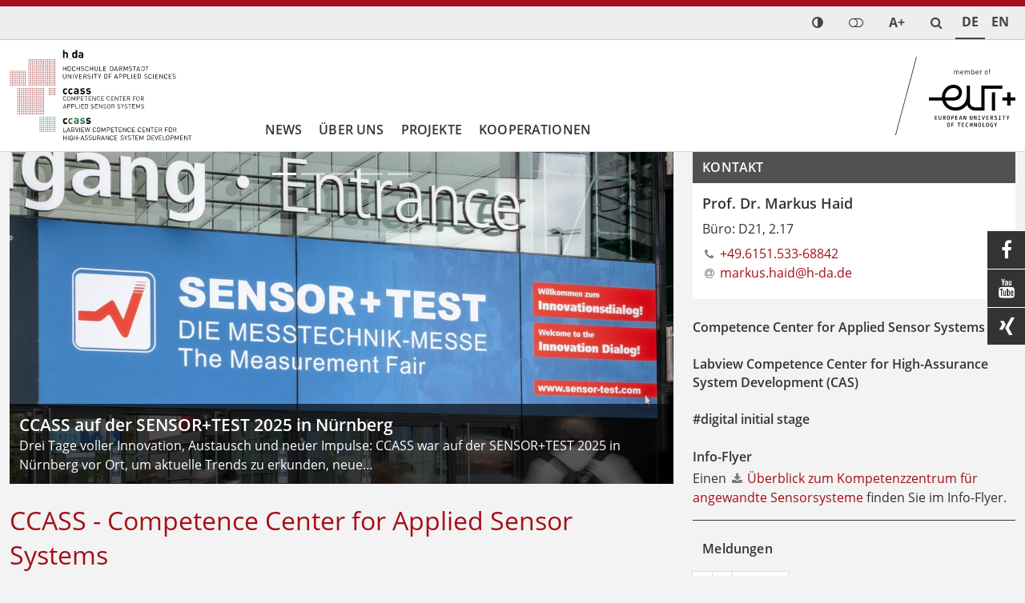

--- FILE ---
content_type: text/html; charset=utf-8
request_url: https://ccass.h-da.de/
body_size: 15878
content:
<!DOCTYPE html>
<html lang="de-DE" class="no-js">
<head>

<meta charset="utf-8">
<!-- 
	TYPO3 Package by Michael Lang - https://h-da.de                         =

	This website is powered by TYPO3 - inspiring people to share!
	TYPO3 is a free open source Content Management Framework initially created by Kasper Skaarhoj and licensed under GNU/GPL.
	TYPO3 is copyright 1998-2026 of Kasper Skaarhoj. Extensions are copyright of their respective owners.
	Information and contribution at https://typo3.org/
-->



<title>CCASS – Competence Center for Applied Sensor Systems</title>
<meta http-equiv="x-ua-compatible" content="IE  =edge" />
<meta name="generator" content="TYPO3 CMS" />
<meta name="description" content="CCASS ist Ihr Forschungspartner für Sensorik, IoT und Industrie 4.0. Wir entwickeln Lösungen für nachhaltige Digitalisierung und smarte Vernetzung." />
<meta name="viewport" content="width  =device-width, initial-scale  =1.0" />
<meta name="robots" content="index, follow" />
<meta name="author" content="Prof. Dr. Markus Haid" />
<meta name="keywords" content="CCASS Darmstadt, Competence Center for Applied Sensor Systems, Sensorik h-da, Experte, Zentrum Angewandte Sensorik h-da, CCASS Markus Haid, Hochschule Darmstadt, CCASS Thesis hda, CCASS Thesis Darmstadt, Entwicklungsaufträge, Studien, Entwicklungsstudien, Kooperation, Blockchain, Internet, IoT, CCASS Machine Learning Darmstadt, LabVIEW CAS h-da, CAS, Digitalisierung, Digital, Initial, Stage, Forschung," />
<meta property="og:image" content="https://eit.h-da.de/Cms/Resources/Public/Design/CCASS.png" />
<meta property="og:title" content="CCASS - Forschungspartner in der angewandten Sensorik" />
<meta property="og:description" content="CCASS Forschungspartner in der angewandten Sensorik, Kooperationspartner mit ZESS und Frauenhofer IPA" />
<meta property="og:url" content="https://ccass.h-da.de" />
<meta property="og:site_name" content="CCASS - Competence Center for Applied Sensor Systems - FB EIT" />
<meta name="twitter:card" content="summary" />
<meta name="language" content="de" />
<meta name="copyright" content="CCASS - Competence Center for Applied Sensor Systems - FB EIT" />
<meta name="google" content="notranslate" />
<meta name="google-site-verification" content="0A9MvWveM670rTEGurwKY5u0W9ttthkuNf-yPpXGOws" />
<meta name="publisher" content="CCASS - Competence Center for Applied Sensor Systems - FB EIT" />
<meta name="page-topic" content="CCASS Forschungspartner in der angewandten Sensorik" />


<link rel="stylesheet" href="/typo3temp/assets/compressed/merged-36fe8ccc1d377c87ba9ddcb75cb210db.css?1769540281" media="all">




<script src="/typo3temp/assets/compressed/merged-7d277d5eedea10b04e6943fb9ab0d440.js?1769473428"></script>



<link rel="canonical" href="https://ccass.h-da.de/"/>

<link rel="alternate" hreflang="de-DE" href="https://ccass.h-da.de/"/>
<link rel="alternate" hreflang="en-US" href="https://ccass.h-da.de/en/"/>
<link rel="alternate" hreflang="x-default" href="https://ccass.h-da.de/"/>
<!-- This site is optimized with the Yoast SEO for TYPO3 plugin - https://yoast.com/typo3-extensions-seo/ -->
<script type="application/ld+json">[{"@context":"https:\/\/www.schema.org","@type":"WebSite","url":"https:\/\/ccass.h-da.de\/","name":"CCASS"},{"@context":"https:\/\/www.schema.org","@type":"BreadcrumbList","itemListElement":[{"@type":"ListItem","position":1,"item":{"@id":"https:\/\/ccass.h-da.de\/","name":"CCASS"}}]}]</script>
</head>
<body>

        <div class="page " id="top">
            <nav aria-label="Schnellzugriff">
        <ul id="jumpto"><li><a href="#content" aria-labelledby="menu">Zum Inhalt</a></li><li><a href="#menu" aria-labelledby="menu">Zur Navigation</a></li></ul>
   </nav>          
            
                                    <header id="header" class="standardNav">                                                       	            <div class="top toparea"> 	             	<div class="container"> 	                    <ul id="service_nav" class="list-unstyled nav-service d-flex notitle w-100 align-items-center justify-content-end">  	                        <li class="d-lg-none mobilButton"><a href="#menu" title="Show Navigation" class="meanmenu-reveal">&nbsp;</a></li><li>
	        <a class="colormode navitem d-block" data-show-sub="false" title="Farbmodus"></a><div class="tab-content">
	        <div class="tab-pane fade popover" id="tab-colormode-mobile">
	            <h4 class="pb-2">Hell-/Dunkelmodus</h4><div id="colormode-wrap" class="tab-content d-flex flex-wrap"><a class="color-mode__btn system w-100"><span></span><b>Systemstandard</b></a><a class="color-mode__btn light w-100"><span></span><b>Hell</b></a><a class="color-mode__btn dark w-100"><span></span><b>Dunkel</b></a></div><span class="btn-close" title="close popup"></span></div></div></li><li><a class="loginmode navitem" data-show-sub="false" title="Login"><span class="ps-2 small funcItemTitle">Login</span></a><div class="tab-content">
	    	<div id="tab-loginmode-mobile" class="tab-pane fade popover">





    <h3>
        
Benutzeranmeldung


    </h3>
    <p>
        
Bitte geben Sie Ihren Benutzernamen und Ihr Passwort ein, um sich an der Website anzumelden.


    </p>


        <form spellcheck="false" target="_top" action="/?tx_felogin_login%5Baction%5D=login&amp;tx_felogin_login%5Bcontroller%5D=Login&amp;cHash=c45fcb41b9a2439d991973fae6472111" method="post">
<div>
<input type="hidden" name="__referrer[@extension]" value="Felogin" />
<input type="hidden" name="__referrer[@controller]" value="Login" />
<input type="hidden" name="__referrer[@action]" value="login" />
<input type="hidden" name="__referrer[arguments]" value="YTowOnt906c36b1dd1ec21ded526a15542bd8b2a8aa65453" />
<input type="hidden" name="__referrer[@request]" value="{&quot;@extension&quot;:&quot;Felogin&quot;,&quot;@controller&quot;:&quot;Login&quot;,&quot;@action&quot;:&quot;login&quot;}ad6d0155b344e61d1686f195ccae5ab694565148" />
<input type="hidden" name="__trustedProperties" value="{&quot;user&quot;:1,&quot;pass&quot;:1,&quot;submit&quot;:1,&quot;logintype&quot;:1,&quot;pid&quot;:1}b92a3b18fc50ff499dec1c3f6a680065bf116387" />
</div>

            
    <fieldset>
        <legend>
            Anmelden
        </legend>
        <div class="form-group">
            <label for="username">Benutzername:</label>
            <input autocomplete="username" class="form-control mb-3" type="text" name="user" required="required" />
        </div>
        <div class="form-group">
            <label>Passwort:</label>
            <input required="required" autocomplete="current-password" class="form-control mb-3" type="password" name="pass" value="" />
        </div>

        

        <div>
            <input class="btn btn-light" type="submit" value="Anmelden" name="submit" />
        </div>

        <div class="felogin-hidden">
            <input type="hidden" name="logintype" value="login" />
            <input type="hidden" name="pid" value="6,1670,1658,1527,1518,7,8,9,1475@655e8df5b1b57c050e22df43b25a814ca0ba64af" />
            
            
            
            
        </div>
    </fieldset>

        </form>
    





<span class="btn-close" title="close popup"></span>
    		</div>
	    
	    </div>
	</li><li class="d-none d-lg-inline-block">
       <a class="fontmode navitem d-block" data-show-sub="false" title="Schriftgröße"><span class="symb">A+</span></a><div class="tab-content">
        <div class="tab-pane fade popover" id="tab-fontsizemode-mobile">
            <h4 class="pb-2">Schriftgröße</h4>
            <div id="fontsizemode-wrap" class="tab-content d-flex ">
                <div class="range d-flex item-align-center"><input name="font-size" type="range" min="5" max="20" value="10" id="size"></span><span title="Reset" class="ms-3 fsrange symbol">&#xF021;</span></div>
            </div><span class="btn-close" title="close popup"></span></div></div></li><li class="search align-items-center"><a href="/suche" title="LLL:EXT:core/Resources/Private/Language/locallang_core.xlf:toolbarItems.search" class="search navitem" data-show-sub="false"><span class="small funcItemTitle">{LLL:EXT:core/Resources/Private/Language/locallang_core.xlf:toolbarItems.search}</span></a></li>	                                      	            	                	                <li class="languagemenu active ">	                    	                            <a href="/" hreflang="de-DE" title="DE">	                                <span>	                	De	                </span>	                            </a>	                        	                </li>	            	                	                <li class="languagemenu inactive ">	                    	                            <a href="/en/" hreflang="en-US" title="EN">	                                <span>	                	En	                </span>	                            </a>	                        	                </li>	                	            	                    </ul>                    </div>	            </div>                                                                                         <div class="insideleft container">                                        <div class="logo d-none d-lg-block col-3 my-auto pt-3 pb-3"><a href="/"><img src="/typo3conf/ext/hda/Resources/Public/Logos/specials/CCASS.svg" width="209" height="106"  type="logo"  alt="Link: Homepage CCASS" ></a></div>                                        	<nav id="menu" class="mt-auto col ps-0" aria-label="primary">		<ul class="nav level1 justify-content-start" role="list" aria-label="navigation">												                                                                   <li class="d-lg-flex navitem">                                                                   <a class="navlink"  href="/news" target="" title="News">                            News</a>                                                      					   						 																                                                               <li  class=" d-lg-block navitem" data-show-sub="false">                                                                   <a class="navlink"  href="/ueber-uns" target="" title="Über uns">                            Über uns</a>                                                        					   						 												<ul class="subnav level2" role="list" aria-label="SubMenu" aria-hidden="true" aria-expanded="false">									

	
            
                    <li class="navitem" data-show-sub="false">
                                                           <a class="navlink"  href="/ueber-uns/ccass/uebersicht" target="" title="CCASS">                            CCASS</a>    <span class="nextlevel d-none d-lg-block">&nbsp;</span>
                   
		


														<ul class="subnav level3" role="list" aria-label="SubMenu" aria-hidden="true" aria-expanded="false">									

		
			
					<li class="navitem">
						                                   <a class="navlink"  href="/ueber-uns/ccass/uebersicht" target="" title="Übersicht">                            Übersicht</a>    
					
		


												</ul>		</li>															

	
            
                    <li class="navitem" data-show-sub="false">
                                                           <a class="navlink"  href="/ueber-uns/cas" target="" title="CAS LabVIEW">                            CAS LabVIEW</a>    <span class="nextlevel d-none d-lg-block">&nbsp;</span>
                   
		


														<ul class="subnav level3" role="list" aria-label="SubMenu" aria-hidden="true" aria-expanded="false">									

		
			
					<li class="navitem">
						                                   <a class="navlink"  href="/cas/uebersicht-1" target="" title="Übersicht">                            Übersicht</a>    
					
		


														

		
			
					<li class="navitem">
						                                   <a class="navlink"  href="/cas/labview-academy-1" target="" title="#LabVIEW Academy">                            #LabVIEW Academy</a>    
					
		


														

		
			
					<li class="navitem">
						                                   <a class="navlink"  href="/cas/labview-safety-1" target="" title="#LabVIEW Safety">                            #LabVIEW Safety</a>    
					
		


														

		
			
					<li class="navitem">
						                                   <a class="navlink"  href="/cas/labview-champion-1" target="" title="#LabVIEW Champion">                            #LabVIEW Champion</a>    
					
		


														

	
            
                    <li class="navitem" data-show-sub="false">
                                                           <a class="navlink"  href="/cas/vip-1" target="" title="VIP">                            VIP</a>    <span class="nextlevel d-none d-lg-block">&nbsp;</span>
                   
		


														<ul class="subnav level4" role="list" aria-label="SubMenu" aria-hidden="true" aria-expanded="false">									

		
			
					<li class="navitem">
						                                   <a class="navlink"  href="/cas/vip/vip-2015-1" target="" title="VIP 2015">                            VIP 2015</a>    
					
		


														

		
			
					<li class="navitem">
						                                   <a class="navlink"  href="/cas/vip/vip-2014-1" target="" title="VIP 2014">                            VIP 2014</a>    
					
		


														

		
			
					<li class="navitem">
						                                   <a class="navlink"  href="/cas/vip/vip-2013-1" target="" title="VIP 2013">                            VIP 2013</a>    
					
		


														

		
			
					<li class="navitem">
						                                   <a class="navlink"  href="/cas/vip/vip-2012-1" target="" title="VIP 2012">                            VIP 2012</a>    
					
		


														

		
			
					<li class="navitem">
						                                   <a class="navlink"  href="/cas/vip/vip-2011-1" target="" title="VIP 2011">                            VIP 2011</a>    
					
		


												</ul>		</li>															

	
            
                    <li class="navitem" data-show-sub="false">
                                                           <a class="navlink"  href="/cas/ni-week-1" target="" title="NI Week">                            NI Week</a>    <span class="nextlevel d-none d-lg-block">&nbsp;</span>
                   
		


														<ul class="subnav level4" role="list" aria-label="SubMenu" aria-hidden="true" aria-expanded="false">									

		
			
					<li class="navitem">
						                                   <a class="navlink"  href="/cas/ni-week/ni-week-2015-1" target="" title="NI Week 2015">                            NI Week 2015</a>    
					
		


														

		
			
					<li class="navitem">
						                                   <a class="navlink"  href="/cas/ni-week/ni-week-2011-1" target="" title="NI Week 2011">                            NI Week 2011</a>    
					
		


												</ul>		</li>															

		
			
					<li class="navitem">
						                                   <a class="navlink"  href="/cas/cas-1" target="" title="CAS">                            CAS</a>    
					
		


												</ul>		</li>															

	
            
                    <li class="navitem" data-show-sub="false">
                                                           <a class="navlink"  href="/ueber-uns/das-team" target="" title="Das Team">                            Das Team</a>    <span class="nextlevel d-none d-lg-block">&nbsp;</span>
                   
		


														<ul class="subnav level3" role="list" aria-label="SubMenu" aria-hidden="true" aria-expanded="false">									

		
			
					<li class="navitem">
						                                   <a class="navlink"  href="/ueber-uns/das-team/prof-dr-markus-haid" target="" title="Prof. Dr. Markus Haid">                            Prof. Dr. Markus Haid</a>    
					
		


												</ul>		</li>															

	
            
                    <li class="navitem" data-show-sub="false">
                                                           <a class="navlink"  href="/forschung" target="" title="Forschung">                            Forschung</a>    <span class="nextlevel d-none d-lg-block">&nbsp;</span>
                   
		


														<ul class="subnav level3" role="list" aria-label="SubMenu" aria-hidden="true" aria-expanded="false">									

	
            
                    <li class="navitem" data-show-sub="false">
                                                           <a class="navlink"  href="/blockchain/uebersicht-1" target="" title="Blockchain">                            Blockchain</a>    <span class="nextlevel d-none d-lg-block">&nbsp;</span>
                   
		


														<ul class="subnav level4" role="list" aria-label="SubMenu" aria-hidden="true" aria-expanded="false">									

		
			
					<li class="navitem">
						                                   <a class="navlink"  href="/blockchain/uebersicht-1" target="" title="Übersicht">                            Übersicht</a>    
					
		


														

		
			
					<li class="navitem">
						                                   <a class="navlink"  href="/blockchain/blockchain-im-bereich-smart-production-1" target="" title="Blockchain im Bereich Smart-Production">                            Blockchain im Bereich Smart-Production</a>    
					
		


														

		
			
					<li class="navitem">
						                                   <a class="navlink"  href="/blockchain/videos-1" target="" title="Videos">                            Videos</a>    
					
		


												</ul>		</li>															

	
            
                    <li class="navitem" data-show-sub="false">
                                                           <a class="navlink"  href="/digitalisierung/uebersicht-1" target="" title="Digitalisierung">                            Digitalisierung</a>    <span class="nextlevel d-none d-lg-block">&nbsp;</span>
                   
		


														<ul class="subnav level4" role="list" aria-label="SubMenu" aria-hidden="true" aria-expanded="false">									

		
			
					<li class="navitem">
						                                   <a class="navlink"  href="/digitalisierung/uebersicht-1" target="" title="Übersicht">                            Übersicht</a>    
					
		


														

		
			
					<li class="navitem">
						                                   <a class="navlink"  href="/digitalisierung/digitalisierungsfoerderung-1" target="" title="Digitalisierungsförderung">                            Digitalisierungsförderung</a>    
					
		


														

		
			
					<li class="navitem">
						                                   <a class="navlink"  href="/digitalisierung/datenzentrierte-unternehmen-1" target="" title="Datenzentrierte Unternehmen">                            Datenzentrierte Unternehmen</a>    
					
		


														

		
			
					<li class="navitem">
						                                   <a class="navlink"  href="/digitalisierung/innovationsworkshop-1" target="" title="Innovationsworkshop">                            Innovationsworkshop</a>    
					
		


														

		
			
					<li class="navitem">
						                                   <a class="navlink"  href="/digitalisierung/d2c-1" target="" title="D2C - Direct-To-Customer">                            D2C - Direct-To-Customer</a>    
					
		


														

		
			
					<li class="navitem">
						                                   <a class="navlink"  href="/digitalisierung/plattformoekonomie-1" target="" title="Plattformökonomie">                            Plattformökonomie</a>    
					
		


														

		
			
					<li class="navitem">
						                                   <a class="navlink"  href="/digitalisierung/plattformoekonomie/videos-1" target="" title="Videos">                            Videos</a>    
					
		


												</ul>		</li>															

		
			
					<li class="navitem">
						                                   <a class="navlink"  href="/ccass/forschung-allgemein/forschungscampus-fuer-nachhaltige-mobilitaet-1" target="" title="ForschungsCampus für nachhaltige Mobilität">                            ForschungsCampus für nachhaltige Mobilität</a>    
					
		


														

		
			
					<li class="navitem">
						                                   <a class="navlink"  href="/ccass/lokalisierung-1" target="" title="Lokalisierung">                            Lokalisierung</a>    
					
		


														

		
			
					<li class="navitem">
						                                   <a class="navlink"  href="/ccass/bewegungserfassung-1" target="" title="Bewegungserfassung">                            Bewegungserfassung</a>    
					
		


												</ul>		</li>															

		
			
					<li class="navitem">
						                                   <a class="navlink"  href="/lehre" target="" title="Lehre">                            Lehre</a>    
					
		


														

		
			
					<li class="navitem">
						                                   <a class="navlink"  href="/publikationen-1" target="" title="Publikationen">                            Publikationen</a>    
					
		


														

		
			
					<li class="navitem">
						                                   <a class="navlink"  href="/kontakt" target="" title="Kontakt">                            Kontakt</a>    
					
		


												</ul>		</li>	 																                                                               <li  class=" d-lg-block navitem" data-show-sub="false">                                                                   <a class="navlink"  href="/projekte" target="" title="Projekte">                            Projekte</a>                                                        					   						 												<ul class="subnav level2" role="list" aria-label="SubMenu" aria-hidden="true" aria-expanded="false">									

	
            
                    <li class="navitem" data-show-sub="false">
                                                           <a class="navlink"  href="/projekte/aktuelle-projekte" target="" title="Aktuelle Projekte">                            Aktuelle Projekte</a>    <span class="nextlevel d-none d-lg-block">&nbsp;</span>
                   
		


														<ul class="subnav level3" role="list" aria-label="SubMenu" aria-hidden="true" aria-expanded="false">									

		
			
					<li class="navitem">
						                                   <a class="navlink"  href="/projekte/aktuelle-projekte/2024-2025-sepiot" target="" title="2024-2025 SEPIOT">                            SEPIOT</a>    
					
		


														

		
			
					<li class="navitem">
						                                   <a class="navlink"  href="/projekte/aktuelle-projekte/smart-kit" target="" title="2023-2025 SMART-KIT">                            SMART-KIT</a>    
					
		


												</ul>		</li>															

	
            
                    <li class="navitem" data-show-sub="false">
                                                           <a class="navlink"  href="/projekte/abgeschlossene-projekte" target="" title="Abgeschlossene Projekte">                            Abgeschlossene Projekte</a>    <span class="nextlevel d-none d-lg-block">&nbsp;</span>
                   
		


														<ul class="subnav level3" role="list" aria-label="SubMenu" aria-hidden="true" aria-expanded="false">									

		
			
					<li class="navitem">
						                                   <a class="navlink"  href="/ccass/forschung-allgemein/abgeschlossene-forschungsprojekte/intrachain-zim-1" target="" title="2021-2023 IntraChain (ZIM)">                            IntraChain (ZIM)</a>    
					
		


														

		
			
					<li class="navitem">
						                                   <a class="navlink"  href="/ccass/forschung-allgemein/abgeschlossene-forschungsprojekte/sentiment-analyse-zim-1" target="" title="2018-2020 Sentiment-Analyse (ZIM)">                            Sentiment-Analyse (ZIM)</a>    
					
		


														

		
			
					<li class="navitem">
						                                   <a class="navlink"  href="/ccass/forschung-allgemein/abgeschlossene-forschungsprojekte/grafsys-40-entwicklung-eines-grafischen-systems-1" target="" title="2017-2019 GRAFSYS 4.0 (ZIM)">                            GRAFSYS 4.0 (ZIM)</a>    
					
		


														

		
			
					<li class="navitem">
						                                   <a class="navlink"  href="/ccass/forschung-allgemein/socracargo-loewe-1" target="" title="2016-2018 SocraCargo (LOEWE)">                            SocraCargo (LOEWE)</a>    
					
		


														

		
			
					<li class="navitem">
						                                   <a class="navlink"  href="/ccass/forschung-allgemein/pathfinder-zim-1" target="" title="2015-2017 Pathfinder (ZIM)">                            Pathfinder (ZIM)</a>    
					
		


														

		
			
					<li class="navitem">
						                                   <a class="navlink"  href="/ccass/forschung-allgemein/3d-speedcourt-zim-1" target="" title="2013-2015 3D SpeedCourt (ZIM)">                            3D SpeedCourt (ZIM)</a>    
					
		


														

		
			
					<li class="navitem">
						                                   <a class="navlink"  href="/ccass/forschung-allgemein/opsis-zim-1" target="" title="2012-2013 OPSIS (ZIM)">                            OPSIS (ZIM)</a>    
					
		


														

		
			
					<li class="navitem">
						                                   <a class="navlink"  href="/ccass/forschung-allgemein/in-diver-zim-1" target="" title="2011-2013 IN-DIVER (ZIM)">                            IN-DIVER (ZIM)</a>    
					
		


														

		
			
					<li class="navitem">
						                                   <a class="navlink"  href="/ccass/forschung-allgemein/in-opna-zim-1" target="" title="2011 IN-OPNA (ZIM)">                            IN-OPNA (ZIM)</a>    
					
		


														

		
			
					<li class="navitem">
						                                   <a class="navlink"  href="/ccass/forschung-allgemein/in-schrav-zim-1" target="" title="2010-2011 IN-SCHRAV (ZIM)">                            IN-SCHRAV (ZIM)</a>    
					
		


														

		
			
					<li class="navitem">
						                                   <a class="navlink"  href="/ccass/forschung-allgemein/adl-1" target="" title="2009-2010 ADL">                            ADL</a>    
					
		


												</ul>		</li>															

		
			
					<li class="navitem">
						                                   <a class="navlink"  href="/projekte/projektpartner" target="" title="Projektpartner">                            Projektpartner</a>    
					
		


												</ul>		</li>	 																                                                               <li  class=" d-lg-block navitem" data-show-sub="false">                                                                   <a class="navlink"  href="/kooperationen" target="" title="Kooperationen">                            Kooperationen</a>                                                        					   						 												<ul class="subnav level2" role="list" aria-label="SubMenu" aria-hidden="true" aria-expanded="false">									

	
            
                    <li class="navitem" data-show-sub="false">
                                                           <a class="navlink"  href="/kooperationen/kooperationspartnerschaften" target="" title="Forschungskooperationen">                            Forschungskooperationen</a>    <span class="nextlevel d-none d-lg-block">&nbsp;</span>
                   
		


														<ul class="subnav level3" role="list" aria-label="SubMenu" aria-hidden="true" aria-expanded="false">									

		
			
					<li class="navitem">
						                                   <a class="navlink"  href="/ccass/forschungsskooperation-1" target="" title="Forschungsskooperation">                            Forschungsskooperation</a>    
					
		


												</ul>		</li>															

		
			
					<li class="navitem">
						                                   <a class="navlink"  href="/kooperationen/angebote-fuer-unternehmen-und-wissenschaft" target="" title="Angebote für Unternehmen und Wissenschaft">                            Angebote für Unternehmen und Wissenschaft</a>    
					
		


														

		
			
					<li class="navitem">
						                                   <a class="navlink"  href="/kooperationen/default-ae1f82bd444ecf5f7c80c2754223362f" target="" title="Angebote für Studierende">                            Angebote für Studierende</a>    
					
		


														

	
            
                    <li class="navitem" data-show-sub="false">
                                                           <a class="navlink"  href="/kooperationen/promotion-am-ccass" target="" title="Promotion am CCASS">                            Promotion am CCASS</a>    <span class="nextlevel d-none d-lg-block">&nbsp;</span>
                   
		


														<ul class="subnav level3" role="list" aria-label="SubMenu" aria-hidden="true" aria-expanded="false">									

		
			
					<li class="navitem">
						                                   <a class="navlink"  href="/ccass/forschung-allgemein/promotionszentrum-1" target="" title="Promotionszentrum">                            Promotionszentrum</a>    
					
		


												</ul>		</li>													</ul>		</li>	 								   		</ul>	</nav>		   								                                        <div class="logoII d-inline-block ms-auto my-auto p-3"><a href="https://www.univ-tech.eu/" target="_blank" class="_blank" rel="noreferrer"><img src="/typo3conf/ext/hda/Resources/Public/Logos/eut/eutPlus.svg" width="184" height="120"  type="logo"  alt="Link: THE EUROPEAN UNIVERSITY OF TECHNOLOGY" ></a></div>                                   </div>                                                                                            </header>                                                                                                                                                                                                                     
        <main id="content" role="main" class="RightNavigation">

        	<div class="overlay"></div> 
        	<div class="container">   
                <div class="row">
                    
                   
    
                    <div class="col-12 col-lg-8 content">          
                        	                <div id="c13174" class="frame-list            	             	frame-default             	                                 frame-space-after-24px                                 			     sectionIndex                ">                                                                                    


                                                                    


                                                

    
        




    	<!--TYPO3SEARCH_end-->
    	

    	      
			
	    			
    		
    			
	    			             

                  
            	      
	    		
            

                  
	           	

    	       

    	       
    	       
    	          
            
                              
                      
               
                        <div id="slideshow13174"  
                            class="news t3up_slider w-100 oneItem carousel slide w-auto sliderstyle-1 " 
                            data-ride="carousel" 
                            data-bs-ride="carousel" 
                            data-interval="6000" 
                            style="">
                                
                        <!-- Indicators -->
                        
                            <ol class="carousel-indicators">
                                
                                    <li 
                                        data-target="#slideshow13174" 
                                        data-bs-target="#slideshow13174" 
                                        data-slide-to="0"  
                                        data-bs-slide-to="0"  
                                        class="active"   
                                        data-bs-touch="true">
                                    </li>           
                                
                                    <li 
                                        data-target="#slideshow13174" 
                                        data-bs-target="#slideshow13174" 
                                        data-slide-to="1"  
                                        data-bs-slide-to="1"  
                                        class=""   
                                        data-bs-touch="true">
                                    </li>           
                                
                                    <li 
                                        data-target="#slideshow13174" 
                                        data-bs-target="#slideshow13174" 
                                        data-slide-to="2"  
                                        data-bs-slide-to="2"  
                                        class=""   
                                        data-bs-touch="true">
                                    </li>           
                                
                                    <li 
                                        data-target="#slideshow13174" 
                                        data-bs-target="#slideshow13174" 
                                        data-slide-to="3"  
                                        data-bs-slide-to="3"  
                                        class=""   
                                        data-bs-touch="true">
                                    </li>           
                                
                                    <li 
                                        data-target="#slideshow13174" 
                                        data-bs-target="#slideshow13174" 
                                        data-slide-to="4"  
                                        data-bs-slide-to="4"  
                                        class=""   
                                        data-bs-touch="true">
                                    </li>           
                                
                            </ol>   
                        
                        
                            <div class="carousel-inner row w-100 mx-auto" role="listbox" data-interval="6000">
                                
                                    
	 
	 <div class="carousel-item col-12 px-0  active" data-bs-interval="6000"  >
		

		

		
			
				 <a class="w-100" title="CCASS auf der SENSOR+TEST 2025 in Nürnberg" href="/news/2025-05-10-sensor-test-/-smsi">
					
		<picture class="w-100">

             <source srcset="/fileadmin/_processed_/e/2/csm_S_T_2024_PressPicture_Final_Report_97d1c09df1.jpg"  media="(min-width: 2561px)" type="image/wepb">
             <source srcset="/fileadmin/_processed_/e/2/csm_S_T_2024_PressPicture_Final_Report_97d1c09df1.jpg"  media="(min-width: 2561px)" type="image/jpeg">
             
             <source srcset="/fileadmin/_processed_/e/2/csm_S_T_2024_PressPicture_Final_Report_0b7fe2e93e.jpg"  media="(min-width: 1841px)" type="image/wepb">
             <source srcset="/fileadmin/_processed_/e/2/csm_S_T_2024_PressPicture_Final_Report_0b7fe2e93e.jpg"  media="(min-width: 1841px)" type="image/jpeg">
             
             <source srcset="/fileadmin/_processed_/e/2/csm_S_T_2024_PressPicture_Final_Report_07b60d5bc2.jpg"  media="(min-width: 1441px)" type="image/wepb">
             <source srcset="/fileadmin/_processed_/e/2/csm_S_T_2024_PressPicture_Final_Report_07b60d5bc2.jpg"  media="(min-width: 1441px)" type="image/jpeg">            
                             
             <source srcset="/fileadmin/_processed_/e/2/csm_S_T_2024_PressPicture_Final_Report_c175b31f39.jpg"  media="(min-width: 1281px)" type="image/wepb">
             <source srcset="/fileadmin/_processed_/e/2/csm_S_T_2024_PressPicture_Final_Report_c175b31f39.jpg"  media="(min-width: 1281px)" type="image/jpeg">            
             
             <source srcset="/fileadmin/_processed_/e/2/csm_S_T_2024_PressPicture_Final_Report_dc0879a49f.jpg"  media="(min-width: 993px)" type="image/wepb">
             <source srcset="/fileadmin/_processed_/e/2/csm_S_T_2024_PressPicture_Final_Report_dc0879a49f.jpg"  media="(min-width: 993px)" type="image/jpeg">        
                     
             <source srcset="/fileadmin/_processed_/e/2/csm_S_T_2024_PressPicture_Final_Report_cbd47a0242.jpg"   media="(min-width: 769px)" type="image/wepb">
             <source srcset="/fileadmin/_processed_/e/2/csm_S_T_2024_PressPicture_Final_Report_cbd47a0242.jpg"   media="(min-width: 769px)" type="image/jpeg"> 
             
             <source srcset="/fileadmin/_processed_/e/2/csm_S_T_2024_PressPicture_Final_Report_a7c9026a81.jpg"   media="(min-width: 641px)" type="image/wepb">
             <source srcset="/fileadmin/_processed_/e/2/csm_S_T_2024_PressPicture_Final_Report_a7c9026a81.jpg"   media="(min-width: 641px)" type="image/jpeg">
             
             <source srcset="/fileadmin/_processed_/e/2/csm_S_T_2024_PressPicture_Final_Report_b2a5fe9a6d.jpg"   media="(min-width: 361px)" type="image/wepb">
             <source srcset="/fileadmin/_processed_/e/2/csm_S_T_2024_PressPicture_Final_Report_b2a5fe9a6d.jpg"   media="(min-width: 361px)" type="image/jpeg">
                    
             <source srcset="/fileadmin/_processed_/e/2/csm_S_T_2024_PressPicture_Final_Report_ef9de45d6d.jpg"  type="image/wepb">        
             <source srcset="/fileadmin/_processed_/e/2/csm_S_T_2024_PressPicture_Final_Report_ef9de45d6d.jpg"  type="image/jpeg">    

            <img class="w-100" src="/fileadmin/_processed_/e/2/csm_S_T_2024_PressPicture_Final_Report_b15f2afa9e.jpg"
            
              role="presentation" 
             loading="lazy" />
        </picture>
     
				</a>
				
		 		


        
             <div class="carousel-caption w-100" style="color: #ffffff; text-align: left; background-color: #000000aa">
                 <div class="container w-auto p-3 py-xxl-4" >
                     <a style="color: #ffffff" title="CCASS auf der SENSOR+TEST 2025 in Nürnberg" href="/news/2025-05-10-sensor-test-/-smsi">
                      <span class="h3 m-0 d-block">CCASS auf der SENSOR+TEST 2025 in Nürnberg</span>
                      
                          <span class="p d-none d-md-inline-block">
                              Drei Tage voller Innovation, Austausch und neuer Impulse: CCASS war auf der SENSOR+TEST 2025 in Nürnberg vor Ort, um aktuelle Trends zu erkunden, neue…
                          </span> 
                     
                    </a>    
                 </div>   
                </div>
                  


         

        

        
 	      
        
 	      
    </div>
    
      
    


                                
                                    
	 
	 <div class="carousel-item col-12 px-0 " data-bs-interval="6000"  >
		

		

		
			
				 <a class="w-100" title="Smarter Kompensator an Gasturbine montiert" href="/news/2025-04-08-smart-kit-montage-tu-dd">
					
		<picture class="w-100">

             <source srcset="/fileadmin/_processed_/5/5/csm_1024-1365_1f0fad0eec.jpg"  media="(min-width: 2561px)" type="image/wepb">
             <source srcset="/fileadmin/_processed_/5/5/csm_1024-1365_1f0fad0eec.jpg"  media="(min-width: 2561px)" type="image/jpeg">
             
             <source srcset="/fileadmin/_processed_/5/5/csm_1024-1365_9b5f8b8299.jpg"  media="(min-width: 1841px)" type="image/wepb">
             <source srcset="/fileadmin/_processed_/5/5/csm_1024-1365_9b5f8b8299.jpg"  media="(min-width: 1841px)" type="image/jpeg">
             
             <source srcset="/fileadmin/_processed_/5/5/csm_1024-1365_7f1f6c30a9.jpg"  media="(min-width: 1441px)" type="image/wepb">
             <source srcset="/fileadmin/_processed_/5/5/csm_1024-1365_7f1f6c30a9.jpg"  media="(min-width: 1441px)" type="image/jpeg">            
                             
             <source srcset="/fileadmin/_processed_/5/5/csm_1024-1365_cca288616f.jpg"  media="(min-width: 1281px)" type="image/wepb">
             <source srcset="/fileadmin/_processed_/5/5/csm_1024-1365_cca288616f.jpg"  media="(min-width: 1281px)" type="image/jpeg">            
             
             <source srcset="/fileadmin/_processed_/5/5/csm_1024-1365_fd8a9a97cd.jpg"  media="(min-width: 993px)" type="image/wepb">
             <source srcset="/fileadmin/_processed_/5/5/csm_1024-1365_fd8a9a97cd.jpg"  media="(min-width: 993px)" type="image/jpeg">        
                     
             <source srcset="/fileadmin/_processed_/5/5/csm_1024-1365_178b092a90.jpg"   media="(min-width: 769px)" type="image/wepb">
             <source srcset="/fileadmin/_processed_/5/5/csm_1024-1365_178b092a90.jpg"   media="(min-width: 769px)" type="image/jpeg"> 
             
             <source srcset="/fileadmin/_processed_/5/5/csm_1024-1365_dd5b147a91.jpg"   media="(min-width: 641px)" type="image/wepb">
             <source srcset="/fileadmin/_processed_/5/5/csm_1024-1365_dd5b147a91.jpg"   media="(min-width: 641px)" type="image/jpeg">
             
             <source srcset="/fileadmin/_processed_/5/5/csm_1024-1365_931f7762b7.jpg"   media="(min-width: 361px)" type="image/wepb">
             <source srcset="/fileadmin/_processed_/5/5/csm_1024-1365_931f7762b7.jpg"   media="(min-width: 361px)" type="image/jpeg">
                    
             <source srcset="/fileadmin/_processed_/5/5/csm_1024-1365_767dc4cec7.jpg"  type="image/wepb">        
             <source srcset="/fileadmin/_processed_/5/5/csm_1024-1365_767dc4cec7.jpg"  type="image/jpeg">    

            <img class="w-100" src="/fileadmin/_processed_/5/5/csm_1024-1365_c9339a5f59.jpg"
            
              role="presentation" 
             loading="lazy" />
        </picture>
     
				</a>
				
		 		


        
             <div class="carousel-caption w-100" style="color: #ffffff; text-align: left; background-color: #000000aa">
                 <div class="container w-auto p-3 py-xxl-4" >
                     <a style="color: #ffffff" title="Smarter Kompensator an Gasturbine montiert" href="/news/2025-04-08-smart-kit-montage-tu-dd">
                      <span class="h3 m-0 d-block">Smarter Kompensator an Gasturbine montiert</span>
                      
                          <span class="p d-none d-md-inline-block">
                              Im Forschungsprojekt SMART-KIT wurden erste wichtige Meilensteine erreicht – von der erfolgreichen Montage eines Kompensators bis hin zur…
                          </span> 
                     
                    </a>    
                 </div>   
                </div>
                  


         

        

        
 	      
        
 	      
    </div>
    
      
    


                                
                                    
	 
	 <div class="carousel-item col-12 px-0 " data-bs-interval="6000"  >
		

		

		
			
				 <a class="w-100" title="Comeback des NI Community-Events" href="/news/2025-02-26-labview-ni-days-germany">
					
		<picture class="w-100">

             <source srcset="/fileadmin/_processed_/2/c/csm_1733918972524_6b348eed7c.jpeg"  media="(min-width: 2561px)" type="image/wepb">
             <source srcset="/fileadmin/_processed_/2/c/csm_1733918972524_6b348eed7c.jpeg"  media="(min-width: 2561px)" type="image/jpeg">
             
             <source srcset="/fileadmin/_processed_/2/c/csm_1733918972524_ea6d9c6e7a.jpeg"  media="(min-width: 1841px)" type="image/wepb">
             <source srcset="/fileadmin/_processed_/2/c/csm_1733918972524_ea6d9c6e7a.jpeg"  media="(min-width: 1841px)" type="image/jpeg">
             
             <source srcset="/fileadmin/_processed_/2/c/csm_1733918972524_c696a75141.jpeg"  media="(min-width: 1441px)" type="image/wepb">
             <source srcset="/fileadmin/_processed_/2/c/csm_1733918972524_c696a75141.jpeg"  media="(min-width: 1441px)" type="image/jpeg">            
                             
             <source srcset="/fileadmin/_processed_/2/c/csm_1733918972524_d2aad030e0.jpeg"  media="(min-width: 1281px)" type="image/wepb">
             <source srcset="/fileadmin/_processed_/2/c/csm_1733918972524_d2aad030e0.jpeg"  media="(min-width: 1281px)" type="image/jpeg">            
             
             <source srcset="/fileadmin/_processed_/2/c/csm_1733918972524_9f604a0e2d.jpeg"  media="(min-width: 993px)" type="image/wepb">
             <source srcset="/fileadmin/_processed_/2/c/csm_1733918972524_9f604a0e2d.jpeg"  media="(min-width: 993px)" type="image/jpeg">        
                     
             <source srcset="/fileadmin/_processed_/2/c/csm_1733918972524_387ca13909.jpeg"   media="(min-width: 769px)" type="image/wepb">
             <source srcset="/fileadmin/_processed_/2/c/csm_1733918972524_387ca13909.jpeg"   media="(min-width: 769px)" type="image/jpeg"> 
             
             <source srcset="/fileadmin/_processed_/2/c/csm_1733918972524_19805863c9.jpeg"   media="(min-width: 641px)" type="image/wepb">
             <source srcset="/fileadmin/_processed_/2/c/csm_1733918972524_19805863c9.jpeg"   media="(min-width: 641px)" type="image/jpeg">
             
             <source srcset="/fileadmin/_processed_/2/c/csm_1733918972524_e7ba1f46e4.jpeg"   media="(min-width: 361px)" type="image/wepb">
             <source srcset="/fileadmin/_processed_/2/c/csm_1733918972524_e7ba1f46e4.jpeg"   media="(min-width: 361px)" type="image/jpeg">
                    
             <source srcset="/fileadmin/_processed_/2/c/csm_1733918972524_92d77ed1a1.jpeg"  type="image/wepb">        
             <source srcset="/fileadmin/_processed_/2/c/csm_1733918972524_92d77ed1a1.jpeg"  type="image/jpeg">    

            <img class="w-100" src="/fileadmin/_processed_/2/c/csm_1733918972524_3d2ef06f6a.jpeg"
            
              role="presentation" 
             loading="lazy" />
        </picture>
     
				</a>
				
		 		


        
             <div class="carousel-caption w-100" style="color: #ffffff; text-align: left; background-color: #000000aa">
                 <div class="container w-auto p-3 py-xxl-4" >
                     <a style="color: #ffffff" title="Comeback des NI Community-Events" href="/news/2025-02-26-labview-ni-days-germany">
                      <span class="h3 m-0 d-block">Comeback des NI Community-Events</span>
                      
                          <span class="p d-none d-md-inline-block">
                              Nach über fünf Jahren Pause kehrt das große NI-Community-Event zurück – mit einem Impulsvortrag von Prof. Dr. Markus Haid, der mit #theyellowshoes…
                          </span> 
                     
                    </a>    
                 </div>   
                </div>
                  


         

        

        
 	      
        
 	      
    </div>
    
      
    


                                
                                    
	 
	 <div class="carousel-item col-12 px-0 " data-bs-interval="6000"  >
		

		

		
			
				 <a class="w-100" title="Kompensator lernt &quot;Sprechen&quot;" href="/news/2025-02-10-smart-kit-montage-einbrennen">
					
		<picture class="w-100">

             <source srcset="/fileadmin/_processed_/e/3/csm_hda_SMAR-KIT_20250210__37__edit_c738bc9694.jpg"  media="(min-width: 2561px)" type="image/wepb">
             <source srcset="/fileadmin/_processed_/e/3/csm_hda_SMAR-KIT_20250210__37__edit_c738bc9694.jpg"  media="(min-width: 2561px)" type="image/jpeg">
             
             <source srcset="/fileadmin/_processed_/e/3/csm_hda_SMAR-KIT_20250210__37__edit_b3eadfc22d.jpg"  media="(min-width: 1841px)" type="image/wepb">
             <source srcset="/fileadmin/_processed_/e/3/csm_hda_SMAR-KIT_20250210__37__edit_b3eadfc22d.jpg"  media="(min-width: 1841px)" type="image/jpeg">
             
             <source srcset="/fileadmin/_processed_/e/3/csm_hda_SMAR-KIT_20250210__37__edit_fc06cdf5ba.jpg"  media="(min-width: 1441px)" type="image/wepb">
             <source srcset="/fileadmin/_processed_/e/3/csm_hda_SMAR-KIT_20250210__37__edit_fc06cdf5ba.jpg"  media="(min-width: 1441px)" type="image/jpeg">            
                             
             <source srcset="/fileadmin/_processed_/e/3/csm_hda_SMAR-KIT_20250210__37__edit_a046de676b.jpg"  media="(min-width: 1281px)" type="image/wepb">
             <source srcset="/fileadmin/_processed_/e/3/csm_hda_SMAR-KIT_20250210__37__edit_a046de676b.jpg"  media="(min-width: 1281px)" type="image/jpeg">            
             
             <source srcset="/fileadmin/_processed_/e/3/csm_hda_SMAR-KIT_20250210__37__edit_3dfd243802.jpg"  media="(min-width: 993px)" type="image/wepb">
             <source srcset="/fileadmin/_processed_/e/3/csm_hda_SMAR-KIT_20250210__37__edit_3dfd243802.jpg"  media="(min-width: 993px)" type="image/jpeg">        
                     
             <source srcset="/fileadmin/_processed_/e/3/csm_hda_SMAR-KIT_20250210__37__edit_7159582aae.jpg"   media="(min-width: 769px)" type="image/wepb">
             <source srcset="/fileadmin/_processed_/e/3/csm_hda_SMAR-KIT_20250210__37__edit_7159582aae.jpg"   media="(min-width: 769px)" type="image/jpeg"> 
             
             <source srcset="/fileadmin/_processed_/e/3/csm_hda_SMAR-KIT_20250210__37__edit_1563721e87.jpg"   media="(min-width: 641px)" type="image/wepb">
             <source srcset="/fileadmin/_processed_/e/3/csm_hda_SMAR-KIT_20250210__37__edit_1563721e87.jpg"   media="(min-width: 641px)" type="image/jpeg">
             
             <source srcset="/fileadmin/_processed_/e/3/csm_hda_SMAR-KIT_20250210__37__edit_4ba1d44314.jpg"   media="(min-width: 361px)" type="image/wepb">
             <source srcset="/fileadmin/_processed_/e/3/csm_hda_SMAR-KIT_20250210__37__edit_4ba1d44314.jpg"   media="(min-width: 361px)" type="image/jpeg">
                    
             <source srcset="/fileadmin/_processed_/e/3/csm_hda_SMAR-KIT_20250210__37__edit_7664cd7e07.jpg"  type="image/wepb">        
             <source srcset="/fileadmin/_processed_/e/3/csm_hda_SMAR-KIT_20250210__37__edit_7664cd7e07.jpg"  type="image/jpeg">    

            <img class="w-100" src="/fileadmin/_processed_/e/3/csm_hda_SMAR-KIT_20250210__37__edit_6dac5a55c4.jpg"
            
              role="presentation" 
             loading="lazy" />
        </picture>
     
				</a>
				
		 		


        
             <div class="carousel-caption w-100" style="color: #ffffff; text-align: left; background-color: #000000aa">
                 <div class="container w-auto p-3 py-xxl-4" >
                     <a style="color: #ffffff" title="Kompensator lernt &quot;Sprechen&quot;" href="/news/2025-02-10-smart-kit-montage-einbrennen">
                      <span class="h3 m-0 d-block">Kompensator lernt &quot;Sprechen&quot;</span>
                      
                          <span class="p d-none d-md-inline-block">
                              Präzision, Teamarbeit und IoT: Der erste Test des SMART-KIT Kompensators ebnet den Weg für den nächsten großen Schritt – das Einbrennen für den…
                          </span> 
                     
                    </a>    
                 </div>   
                </div>
                  


         

        

        
 	      
        
 	      
    </div>
    
      
    


                                
                                    
	 
	 <div class="carousel-item col-12 px-0 " data-bs-interval="6000"  >
		

		

		
			
				 <a class="w-100" title="Montage-Workshop im Projekt SMART-KIT" href="/news/2025-01-30-smart-kit-montage-workshop">
					
		<picture class="w-100">

             <source srcset="/fileadmin/_processed_/2/7/csm_DEKOMTE_SMART-KIT_20250130__21__337b5d2127.jpg"  media="(min-width: 2561px)" type="image/wepb">
             <source srcset="/fileadmin/_processed_/2/7/csm_DEKOMTE_SMART-KIT_20250130__21__337b5d2127.jpg"  media="(min-width: 2561px)" type="image/jpeg">
             
             <source srcset="/fileadmin/_processed_/2/7/csm_DEKOMTE_SMART-KIT_20250130__21__e0fe5381ad.jpg"  media="(min-width: 1841px)" type="image/wepb">
             <source srcset="/fileadmin/_processed_/2/7/csm_DEKOMTE_SMART-KIT_20250130__21__e0fe5381ad.jpg"  media="(min-width: 1841px)" type="image/jpeg">
             
             <source srcset="/fileadmin/_processed_/2/7/csm_DEKOMTE_SMART-KIT_20250130__21__bca05f59a1.jpg"  media="(min-width: 1441px)" type="image/wepb">
             <source srcset="/fileadmin/_processed_/2/7/csm_DEKOMTE_SMART-KIT_20250130__21__bca05f59a1.jpg"  media="(min-width: 1441px)" type="image/jpeg">            
                             
             <source srcset="/fileadmin/_processed_/2/7/csm_DEKOMTE_SMART-KIT_20250130__21__68d46d164d.jpg"  media="(min-width: 1281px)" type="image/wepb">
             <source srcset="/fileadmin/_processed_/2/7/csm_DEKOMTE_SMART-KIT_20250130__21__68d46d164d.jpg"  media="(min-width: 1281px)" type="image/jpeg">            
             
             <source srcset="/fileadmin/_processed_/2/7/csm_DEKOMTE_SMART-KIT_20250130__21__0f3da8d60c.jpg"  media="(min-width: 993px)" type="image/wepb">
             <source srcset="/fileadmin/_processed_/2/7/csm_DEKOMTE_SMART-KIT_20250130__21__0f3da8d60c.jpg"  media="(min-width: 993px)" type="image/jpeg">        
                     
             <source srcset="/fileadmin/_processed_/2/7/csm_DEKOMTE_SMART-KIT_20250130__21__e099c1fae5.jpg"   media="(min-width: 769px)" type="image/wepb">
             <source srcset="/fileadmin/_processed_/2/7/csm_DEKOMTE_SMART-KIT_20250130__21__e099c1fae5.jpg"   media="(min-width: 769px)" type="image/jpeg"> 
             
             <source srcset="/fileadmin/_processed_/2/7/csm_DEKOMTE_SMART-KIT_20250130__21__d9028a66f9.jpg"   media="(min-width: 641px)" type="image/wepb">
             <source srcset="/fileadmin/_processed_/2/7/csm_DEKOMTE_SMART-KIT_20250130__21__d9028a66f9.jpg"   media="(min-width: 641px)" type="image/jpeg">
             
             <source srcset="/fileadmin/_processed_/2/7/csm_DEKOMTE_SMART-KIT_20250130__21__4fbde91208.jpg"   media="(min-width: 361px)" type="image/wepb">
             <source srcset="/fileadmin/_processed_/2/7/csm_DEKOMTE_SMART-KIT_20250130__21__4fbde91208.jpg"   media="(min-width: 361px)" type="image/jpeg">
                    
             <source srcset="/fileadmin/_processed_/2/7/csm_DEKOMTE_SMART-KIT_20250130__21__cd36a5c1ad.jpg"  type="image/wepb">        
             <source srcset="/fileadmin/_processed_/2/7/csm_DEKOMTE_SMART-KIT_20250130__21__cd36a5c1ad.jpg"  type="image/jpeg">    

            <img class="w-100" src="/fileadmin/_processed_/2/7/csm_DEKOMTE_SMART-KIT_20250130__21__54f101c135.jpg"
            
              role="presentation" 
             loading="lazy" />
        </picture>
     
				</a>
				
		 		


        
             <div class="carousel-caption w-100" style="color: #ffffff; text-align: left; background-color: #000000aa">
                 <div class="container w-auto p-3 py-xxl-4" >
                     <a style="color: #ffffff" title="Montage-Workshop im Projekt SMART-KIT" href="/news/2025-01-30-smart-kit-montage-workshop">
                      <span class="h3 m-0 d-block">Montage-Workshop im Projekt SMART-KIT</span>
                      
                          <span class="p d-none d-md-inline-block">
                              Am 30.01.2025 wurde in Seligenstadt fleißig gearbeitet. Mit Unterstützung der Projektbeteiligten von PTW TU Darmstadt, CCASS und DEKOMTE wurde ein…
                          </span> 
                     
                    </a>    
                 </div>   
                </div>
                  


         

        

        
 	      
        
 	      
    </div>
    
      
    


                                
                            </div>     
                             
                             <!-- Left and right controls -->
                             
                                <div class="direction"> 
                                    <a class="carousel-control-prev" href="#slideshow13174" data-bs-target="#slideshow13174" type="button" data-slide="prev"  data-bs-slide="prev" title="last slide">
                                      <span class="symbol prev chevron-left">&#xF104</span>
                                      <span class="sr-only visually-hidden">Previous</span>
                                     </a>
                                    <a class="carousel-control-next" href="#slideshow13174" data-bs-target="#slideshow13174" type="button" data-slide="next"  data-bs-slide="next" title="next slide">
                                      <span class="symbol next chevron-right">&#xF105</span>
                                      <span class="sr-only visually-hidden">Next</span>
                                    </a>
                                </div>  
                             
                             <!-- Left and right controls -- END -->
                        </div>  
                
                
    			
    	       	
 
 				
			
    	       	

    	      
    	      
    	      
                
                
                      
                
                
                
                           
                
    	      
               
                
                                
                   
                    
    	       	
 
 
                              
                
                
                          
                
                


    		
    	<!--TYPO3SEARCH_begin-->
    

    

                                                    


                                                                    


                            </div>         
		                    
		                        
		                                <h1 class="col-12">CCASS - Competence Center for Applied Sensor Systems</h1>
		                             
		                    
	                         <!--TYPO3SEARCH_begin-->   
	                                            <div id="c12414" class="frame-text            	             	frame-default             	                                                                  			     sectionIndex                ">                                                                                    


                                                                    

	
		

	
			<h2 class="">Willkommen beim CCASS - Ihr Forschungspartner für Sensorik und IoT</h2>
		



		



		



	


                                                	<div class="ce-text">		<p>Das <strong>CCASS</strong> der Hochschule Darmstadt ist ein interdisziplinäres Forschungszentrum für <strong>angewandte Sensorik, IoT und Industrie 4.0</strong>. Es dient als <strong>Forschungspartner für Wissenschaft und Industrie</strong> und arbeitet eng mit dem <strong>Zentrum für Sensorsysteme (ZESS)</strong> der Universität Siegen und dem <strong>Fraunhofer IPA</strong>&nbsp;Stuttgart zusammen.</p>
<hr>
<h3><strong>Unsere Forschungsschwerpunkte</strong></h3><ul> 	<li><strong>Inertiale Objektverfolgung &amp; Navigation</strong> – Hochpräzise Tracking-Technologien</li> 	<li><strong>Signalverarbeitung für Low-Cost-Sensorik</strong> – Verbesserung der Messstabilität</li> 	<li><strong>Digitalisierungsstrategien in Industrie 4.0</strong> – IoT-Integration in Produktionsprozesse</li> 	<li><strong>Blockchain-Technologie &amp; Smart Contracts</strong> – Sichere Plattformen für industrielle Anwendungen</li> 	<li><strong>Künstliche Intelligenz &amp; Machine Learning</strong> – Smarte Algorithmen für die Industrie</li> 	<li><strong>Smarte Sensortechnologien &amp; drahtlose Kommunikationssysteme</strong> – Zukunftssichere Lösungen für industrielle Anwendungen</li> </ul><hr>
<h3><strong>LabVIEW Competence Center for High Assurance System Development (CAS)</strong></h3>
<p>Das <strong>LabVIEW Competence Center (CAS)</strong> am CCASS ist ein von <strong>National Instruments</strong> zertifiziertes Forschungszentrum für <strong>sicherheitskritische Systementwicklung</strong> in beispielsweise der <strong>Medizintechnik und Luft- und Raumfahrt</strong>.</p>
<p><strong>Angebote:</strong></p><ul> 	<li>Forschung &amp; Entwicklung im Bereich <strong>LabVIEW-Safety</strong>.</li> 	<li>Ausbildung &amp; Zertifizierung durch die <strong>LabVIEW Academy</strong>.</li> 	<li><strong>Spring- &amp; Summer Schools</strong> für angewandte Messtechnik.</li> </ul><p>Studierende können sich zum <strong>Certified LabVIEW Associate Developer (CLAD)</strong> ausbilden lassen.</p>
<hr>
<h3><strong>Forschungsprojekte &amp; Kooperationen</strong></h3>
<p>Das CCASS arbeitet mit <strong>Industriepartnern, Hochschulen und Forschungseinrichtungen</strong> zusammen. Aktuelle Projekte beschäftigen sich mit:</p><ul> 	<li><strong>KI-gestützter Datenanalyse &amp; Entscheidungsfindung</strong></li> 	<li><strong>Echtzeitanwendungen &amp; drahtlosen Kommunikationssystemen</strong></li> 	<li><strong>Innovativen Sensortechnologien für die digitale Transformation</strong></li> </ul><p>Mehr dazu unter <strong><a href="/" rel="noopener">Forschungsprojekte</a></strong> und <strong><a href="/" rel="noopener">Kooperationen</a></strong>.</p>
<hr>
<h3><strong>Zusammenarbeit und Karriere</strong></h3>
<p>CCASS bietet vielfältige Möglichkeiten für Unternehmen, wissenschaftliche Partner und Nachwuchsforscher.</p><ul> 	<li><strong>Unternehmen</strong> profitieren von Technologietransfer und praxisnaher Forschung.</li> 	<li><strong>Studierende &amp; Promovierende</strong> können an innovativen Projekten mitwirken.</li> 	<li><strong>Wissenschaftliche Kooperationen</strong> ermöglichen interdisziplinäre Forschung.</li> </ul><p>&nbsp;</p>
<p>Erfahren Sie mehr über <strong><a href="/" rel="noopener">Kooperations- &amp; Karrieremöglichkeiten</a></strong> oder <strong>kontaktieren Sie uns direkt</strong>.</p>	</div>                                                    


                                                                    


                            </div>         
	                         <!--TYPO3SEARCH_end-->  
                           

                    </div>      		                        

                    <div class="col-12 col-lg-4 right"> 
                         
                               <!--TYPO3SEARCH_begin-->             
                                <div class="contentRight">                <div id="c9964" class="frame-shortcut            	             	frame-default             	                                                                  			     sectionIndex                ">                                                                                    


                                                                                
	                <div id="c4737" class="frame-list            	             	frame-contact             	                                 frame-space-after-24px                                 			     sectionIndex                ">                                                                                    


                                                                    

	
		

	
		    <h3 class="">Kontakt</h3>
		



		



		



	


                                                

    
        
        <div class="hdapersonen_person" >       
            

					 
				
		 		
			 		<div class="compact oneitem">
						
							<div class="col-12">
								
		<div class="innerframe h-100 white">
			
			
			
			
			<div class="infoarea" style="background-color:white">
				 <html xmlns="http://www.w3.org/1999/xhtml" lang="en"
     xmlns:f="http://typo3.org/ns/fluid/ViewHelpers"
     xmlns:hda="http://typo3.org/ns/Hda/HdaPersonen/ViewHelpers"> 
            
           	
                	<span class="person">     
			              Prof. Dr.  Markus Haid
			         </span>     			
				
</html>
	
				  
         
            <p class="address"><span class="d-none d-md-inlineblock communication">Kommunikation</span>
                
                
                 
                     
                        Büro: D21, 2.17
                    
                
            </p>
        
        
        
        <p class="communication">
             
                
                   <a href="tel:+49.6151.533-68842" class="link-phone">+49.6151.533-68842</a><br />
                
            
            
            
            
  
            
                
                     
                        <a class="link-mail" href="#" data-mailto-token="ocknvq,octmwu0jckfBj/fc0fg" data-mailto-vector="2">markus.haid&#64;h-da<span>.</span>de</a><br />
                     
                     
                                    
                 
                  
            
             
            
            
            
              

            
        </p>
        
     	
				  
       
       
              

           

    	
			</div>
		</div>
	
							</div>
						  
					</div>	 
				
					
				
									
	
		       
		       
	
		       
		       
	
				
	
      </div>  
       
    

                                                    


                                                                    


                            </div>         
                                                    


                                                                    


                            </div>                                                     


                                        


                        	<div class="ce-text">		<h4>Competence Center for Applied Sensor Systems<br> <br> Labview Competence Center for High-Assurance System Development (CAS)<br> <br> #digital initial stage</h4>	</div>                            


                                        


                                    <div id="c1764" class="frame-text            	             	frame-line             	                frame-space-before-24px                 frame-space-after-24px                                 			     sectionIndex                ">                                                                                    


                                                                    

	
		

	
		    <h3 class="">Info-Flyer</h3>
		



		



		



	


                                                	<div class="ce-text">		<p>Einen <a href="/fileadmin/CCASS/Downloads_Flyer/CCASS-Flyer.pdf" title="Leitet Herunterladen der Datei ein" class="link-download" target="_blank">Überblick zum Kompetenzzentrum für angewandte Sensorsysteme</a> finden Sie im Info-Flyer.</p>	</div>                                                    


                                                                    


                            </div>                         <div id="c12496" class="frame-list            	             	frame-white             	                                 frame-space-after-12px                                 			     sectionIndex                ">                                                                                    


                                                                    

	
		

	
			<h2 class="">Meldungen</h2>
		



		



		



	


                                                

    
        




    	<!--TYPO3SEARCH_end-->
    	

    	      
			
	    			
    		
    			
	    		
		    		
		                    <div class="news teaser">		    			
		                        
		                                  
    <ul class="f3-widget-paginator">
        
                
            
        
        
            
                    <li class="current">1</li>
                

        
            
                    <li>
                        <a href="/?tx_news_pi1%5Bcontroller%5D=News&amp;tx_news_pi1%5BcurrentPage%5D=2&amp;cHash=f97a3435fa9944435b2ebd0147cb7c4c">2</a>
                    </li>
                

        
        
        
                <li class="next">
                    <a href="/?tx_news_pi1%5Bcontroller%5D=News&amp;tx_news_pi1%5BcurrentPage%5D=2&amp;cHash=f97a3435fa9944435b2ebd0147cb7c4c" title="">
                        nächste
                    </a>
                </li>
                
            
    </ul>


		                        
		                        
		                            
	  
	  
    <div class="article  articletype-1 topnews" itemscope="itemscope" itemtype="http://schema.org/Article">
	
    	<div class="teasertext col-12">
			<p>
               	
				<strong>
		            
			           		<a title="CCASS auf der SENSOR+TEST 2025 in Nürnberg" href="/news/2025-05-10-sensor-test-/-smsi">CCASS auf der SENSOR+TEST 2025 in Nürnberg</a>
			        			   					
				</strong>
			</p>
    		

	    			
		    			
	                    <div itemprop="description"><p>Drei Tage voller Innovation, Austausch und neuer Impulse: CCASS war auf der SENSOR+TEST 2025 in Nürnberg vor Ort, um aktuelle Trends zu erkunden, neue…</p></div>
	                
	            
	            
	                    <a title="CCASS auf der SENSOR+TEST 2025 in Nürnberg" href="/news/2025-05-10-sensor-test-/-smsi">
		                  	   
	                    </a>
		        	
	        	
    		
     	</div>

    </div>

		                        
		                            
	  
	  
    <div class="article  articletype-1 topnews" itemscope="itemscope" itemtype="http://schema.org/Article">
	
    	<div class="teasertext col-12">
			<p>
               	
				<strong>
		            
			           		<a title="Smarter Kompensator an Gasturbine montiert" href="/news/2025-04-08-smart-kit-montage-tu-dd">Smarter Kompensator an Gasturbine montiert</a>
			        			   					
				</strong>
			</p>
    		

	    			
		    			
	                    <div itemprop="description"><p>Im Forschungsprojekt SMART-KIT wurden erste wichtige Meilensteine erreicht – von der erfolgreichen Montage eines Kompensators bis hin zur…</p></div>
	                
	            
	            
	                    <a title="Smarter Kompensator an Gasturbine montiert" href="/news/2025-04-08-smart-kit-montage-tu-dd">
		                  	   
	                    </a>
		        	
	        	
    		
     	</div>

    </div>

		                        
		                            
	  
	  
    <div class="article  articletype-1 topnews" itemscope="itemscope" itemtype="http://schema.org/Article">
	
    	<div class="teasertext col-12">
			<p>
               	
				<strong>
		            
			           		<a title="Comeback des NI Community-Events" href="/news/2025-02-26-labview-ni-days-germany">Comeback des NI Community-Events</a>
			        			   					
				</strong>
			</p>
    		

	    			
		    			
	                    <div itemprop="description"><p>Nach über fünf Jahren Pause kehrt das große NI-Community-Event zurück – mit einem Impulsvortrag von Prof. Dr. Markus Haid, der mit #theyellowshoes…</p></div>
	                
	            
	            
	                    <a title="Comeback des NI Community-Events" href="/news/2025-02-26-labview-ni-days-germany">
		                  	   
	                    </a>
		        	
	        	
    		
     	</div>

    </div>

		                        
		                            
	  
	  
    <div class="article  articletype-1 topnews" itemscope="itemscope" itemtype="http://schema.org/Article">
	
    	<div class="teasertext col-12">
			<p>
               	
				<strong>
		            
			           		<a title="Kompensator lernt &quot;Sprechen&quot;" href="/news/2025-02-10-smart-kit-montage-einbrennen">Kompensator lernt &quot;Sprechen&quot;</a>
			        			   					
				</strong>
			</p>
    		

	    			
		    			
	                    <div itemprop="description"><p>Präzision, Teamarbeit und IoT: Der erste Test des SMART-KIT Kompensators ebnet den Weg für den nächsten großen Schritt – das Einbrennen für den…</p></div>
	                
	            
	            
	                    <a title="Kompensator lernt &quot;Sprechen&quot;" href="/news/2025-02-10-smart-kit-montage-einbrennen">
		                  	   
	                    </a>
		        	
	        	
    		
     	</div>

    </div>

		                        
		                            
	  
	  
    <div class="article  articletype-1 topnews" itemscope="itemscope" itemtype="http://schema.org/Article">
	
    	<div class="teasertext col-12">
			<p>
               	
				<strong>
		            
			           		<a title="Montage-Workshop im Projekt SMART-KIT" href="/news/2025-01-30-smart-kit-montage-workshop">Montage-Workshop im Projekt SMART-KIT</a>
			        			   					
				</strong>
			</p>
    		

	    			
		    			
	                    <div itemprop="description"><p>Am 30.01.2025 wurde in Seligenstadt fleißig gearbeitet. Mit Unterstützung der Projektbeteiligten von PTW TU Darmstadt, CCASS und DEKOMTE wurde ein…</p></div>
	                
	            
	            
	                    <a title="Montage-Workshop im Projekt SMART-KIT" href="/news/2025-01-30-smart-kit-montage-workshop">
		                  	   
	                    </a>
		        	
	        	
    		
     	</div>

    </div>

		                        
		                        
		                            
    <ul class="f3-widget-paginator">
        
                
            
        
        
            
                    <li class="current">1</li>
                

        
            
                    <li>
                        <a href="/?tx_news_pi1%5Bcontroller%5D=News&amp;tx_news_pi1%5BcurrentPage%5D=2&amp;cHash=f97a3435fa9944435b2ebd0147cb7c4c">2</a>
                    </li>
                

        
        
        
                <li class="next">
                    <a href="/?tx_news_pi1%5Bcontroller%5D=News&amp;tx_news_pi1%5BcurrentPage%5D=2&amp;cHash=f97a3435fa9944435b2ebd0147cb7c4c" title="">
                        nächste
                    </a>
                </li>
                
            
    </ul>


		                        
		                      </div>
							
	       			             

                  
            	      
	    		
            

                  
	           	

    	       

    	       
    	       
    	          
            
                              
                
                
    			
    	       	
 
 				
			
    	       	

    	      
    	      
    	      
                
                
                      
                
                
                
                           
                
    	      
               
                
                                
                   
                    
    	       	
 
 
                              
                
                
                          
                
                


    		
    	<!--TYPO3SEARCH_begin-->
    

    

                                                    


                                                                    


                            </div>         </div>
                            <!--TYPO3SEARCH_end-->                           
                         
                    			                    	    
                        
                            <!-- beginn: subnavigation #nav -->
                                <div class="d-none d-lg-block col-lg-12"> 
                                    <div class="row">
                                          

    
    
    
    

                                    </div>
                                </div>
                            <!-- ende: subnavigation #nav -->   
                            
                   </div> 
                   
                </div> 
             </div>   
		         
        </main>  
     
            <footer id="footer" role="contentinfo">  
                <div class="footer1"><div class="container"><div class="row"><div id="contact" class="col-12 col-lg-3 col-sm-6"><h3 class="trigger" data-toggle="collapse" aria-expanded="false">Kontakt</h3><div class="toggle">                <div id="c5057" class="frame-text            	             	frame-default             	                                                                  			     sectionIndex                ">                                                                                    


                                                                    


                                                	<div class="ce-text">		<p><strong>Fachbereich </strong><br> <strong>Elektrotechnik und Informationstechnik</strong></p>
<p>Birkenweg 8<br> 64295 Darmstadt</p>
<p>Besucheranschrift: Holzhofallee 38, Gebäude D21, Raum 2.17</p>
<p><strong>ZENTRALE</strong><br> <a href="tel:+49.6151.16-02" class="link-phone" target="_blank">+49.6151.16-02</a><br> <br> <strong>STUDENT SERVICE CENTER</strong><br> <a href="tel:+49.6151.16-33333" class="link-phone" target="_blank">+49.6151.16-33333</a><br> <a href="#" title="Contact Student Service Center" class="link-mail" data-mailto-token="ocknvq,kphqBj/fc0fg" data-mailto-vector="2">Contact Student Service Center</a></p>	</div>                                                    


                                                                    


                            </div>         </div></div><div class="col-12 col-lg-3 col-sm-6"><h3 class="trigger" data-toggle="collapse" aria-expanded="false">Service</h3><div class="toggle">                <div id="c3317" class="frame-menu_pages            	             	frame-default             	                                                                  			     sectionIndex                ">                                                                                    


                                                                    


                                                

    

        <ul>
                
            	<li class="navitem">
            	
                		<a class="navlink link-external" href="/sitemap" title="Sitemap">Sitemap</a>
                	
                </li>
                
            	<li class="navitem">
            	
                		<a class="navlink link-external" href="/personensuche" title="Personen der h_da">Personen der h_da</a>
                	
                </li>
                
            	<li class="navitem">
            	
                		<a class="navlink link-external" href="/datenschutz" title="Datenschutz">Datenschutz</a>
                	
                </li>
                
            	<li class="navitem">
            	
                		<a class="navlink link-external" href="/impressum" title="Impressum">Impressum</a>
                	
                </li>
            
        </ul>
    

                                                    


                                                                    


                            </div>         </div></div><div class="col-12 col-lg-3 col-sm-6"><h3 class="trigger" data-toggle="collapse" aria-expanded="false">Weitere Angebote</h3><div class="toggle">                <div id="c5056" class="frame-text            	             	frame-default             	                                                                  			     sectionIndex                ">                                                                                    


                                                                    


                                                	<div class="ce-text">		<ul> 	<li><a href="https://eit.h-da.de" title="CCASS - Competence Center for Applied Sensor Systems" target="_blank" class="link-external">Fachbereich EIT</a></li> 	<li><a href="https://mowicom.h-da.de/" title="MOWICOM - Centre for Mobile and Wireless Communications" target="_blank" class="link-external">MOWICOM</a></li> 	<li><a href="https://eit.h-da.de/awa/" title="AWA - Assisted Working and Automation" target="_blank" class="link-web">AWA</a></li> 	<li><a href="https://eit.h-da.de/index.php?id=182" title="IN - Institut für Nachrichtentechnik" target="_blank" class="link-external">IN</a></li> 	<li><a href="https://eit.h-da.de/e-university/" title="Open e-University II" target="_blank" class="link-external">E-University</a></li> </ul>	</div>                                                    


                                                                    


                            </div>         </div></div><div class="col-12 col-lg-3 col-sm-6"><h3 class="trigger" data-toggle="collapse" aria-expanded="false">Quicklinks</h3><div class="toggle">                <div id="c6395" class="frame-text            	             	frame-default             	                                                                  			     sectionIndex                ">                                                                                    


                                                                    


                                                	<div class="ce-text">		<ul> 	<li><a href="/team" class="link-internal">Team</a></li> 	<li><a href="/ccass/forschung-allgemein/promotionszentrum" class="link-internal">Promotionszentrum</a></li> 	<li><a href="/publikationen" class="link-internal">Publikationen</a></li> 	<li><a href="/anfahrt" class="link-internal">Anfahrt</a></li> </ul>	</div>                                                    


                                                                    


                            </div>         </div></div></div></div></div> 
     
    
        
            <div class="d-none d-md-block iconall">
                <div class="container">
            		<ul class="icons d-none d-sm-flex justify-content-between align-items-stretch mx-0 px-0 my-0 my-0">
                		
                		    <li class="d-flex align-items-center text-center">
                		    	<a href="https://h-da.de/index.php?id=18037" title="Systemakkreditierung an der h_da" target="_blank"><img aria-label="zum Webangebot" src="/fileadmin/_processed_/4/b/csm_AR-Siegel_e45b2c55d3.png" width="100" height="100" alt="Systemakkreditierung an der h_da" />
                		    		<if condition="">	
                		    			<span></span>
                		    		</if>
                		    	</a>
                		    </li>
                		
                		    <li class="d-flex align-items-center text-center">
                		    	<a href="https://initiatived21.de/" title="Initiative D21" target="_blank"><img aria-label="zum Webangebot" src="/fileadmin/_processed_/3/0/csm_d21_1484856394.png" width="100" height="100" alt="Initiative D21" />
                		    		<if condition="">	
                		    			<span></span>
                		    		</if>
                		    	</a>
                		    </li>
                		
                		    <li class="d-flex align-items-center text-center">
                		    	<a href="https://www.univ-tech.eu/" title="" target="_blank"><img aria-label="zum Webangebot" src="/fileadmin/System/Icons/eut-logo.svg" width="100" height="60" alt="" />
                		    		<if condition="">	
                		    			<span></span>
                		    		</if>
                		    	</a>
                		    </li>
                		
                		    <li class="d-flex align-items-center text-center">
                		    	<a href="https://h-da.de/hochschule/wofuer-wir-stehen/familienfreundliche-hochschule" title="Link zu &quot;Familienfreundlicher Arbeitgeber&quot;" target="_blank"><img aria-label="zum Webangebot" src="/fileadmin/_processed_/1/2/csm_familien_3f3dd0acae.png" width="100" height="85" alt="Link zu &quot;Familienfreundlicher Arbeitgeber&quot;" />
                		    		<if condition="">	
                		    			<span></span>
                		    		</if>
                		    	</a>
                		    </li>
                		
                		    <li class="d-flex align-items-center text-center">
                		    	<a href="http://www.hawtech.de/" title="Link zu Hawtech" target="_blank"><img aria-label="zum Webangebot" src="/fileadmin/_processed_/5/c/csm_HAW2_38f558bb47.png" width="100" height="30" alt="Link zu Hawtech" />
                		    		<if condition="">	
                		    			<span></span>
                		    		</if>
                		    	</a>
                		    </li>
                		
                		    <li class="d-flex align-items-center text-center">
                		    	<a href="https://eua.eu/" title="Logo EUA" target="_blank"><img aria-label="zum Webangebot" src="/fileadmin/_processed_/0/f/csm_logo_eua_0e4afa1814.png" width="100" height="20" alt="Logo EUA" />
                		    		<if condition="">	
                		    			<span></span>
                		    		</if>
                		    	</a>
                		    </li>
                		
                		    <li class="d-flex align-items-center text-center">
                		    	<a href="https://orcid.org/" title="Logo: ORCID" target="_blank"><img aria-label="zum Webangebot" src="/fileadmin/System/Icons/orcid.logo.svg" width="100" height="31" alt="Logo: ORCID" />
                		    		<if condition="">	
                		    			<span></span>
                		    		</if>
                		    	</a>
                		    </li>
                		
                		    <li class="d-flex align-items-center text-center">
                		    	<a href="https://typo3.org/community/teams/academic-committee" title="TYPO3 Gold-Member" target="_blank"><img aria-label="zum Webangebot" src="/fileadmin/_processed_/f/c/csm_TYPO3_2_801ff038c3.jpg" width="100" height="51" alt="TYPO3 Gold-Member" />
                		    		<if condition="">	
                		    			<span></span>
                		    		</if>
                		    	</a>
                		    </li>
                		
                		    <li class="d-flex align-items-center text-center">
                		    	<a href="http://www.hrk.de/weltoffene-hochschulen/" title="Link zu Weltoffene Hochschulen" target="_blank"><img aria-label="zum Webangebot" src="/fileadmin/_processed_/e/e/csm_weltoffene2_fd7eaf84f3.png" width="100" height="67" alt="Link zu Weltoffene Hochschulen" />
                		    		<if condition="">	
                		    			<span></span>
                		    		</if>
                		    	</a>
                		    </li>
                		
                	</ul>	
                </div>
            </div>  
    	
    
     
    


<div class="footer3"><div class="container"><div class="row justify-content-between mx-0 me-md-5"><ul class="inf w-auto"><li class="d-inline-block">©&nbsp;2026&nbsp;<a href="https://h-da.de" title="Website -h_da.de">h_da.de</a></li><li class="pid  d-none d-lg-inline-block pidhide"><a href="/index.php?id=389">PID:&nbsp;389</a></li></ul><div class="w-auto infs"><span><a href="index.php?id=393" taget = "self">Datenschutz</a></span><span><a href="index.php?id=1313" taget = "self">Barrierefreiheit</a></span><span><a href="index.php?id=396" taget = "self">Impressum</a></span></div><ul class="socialbottom w-auto d-lg-none"  role="menu"><li role="menuitem"><span class="symbol fb"><a href="https://www.facebook.com/ccass.hda/" title="facebook" target="_blank" rel="noreferrer">&#xf09a;</a></span><span class="socialtext d-none"><a href="https://www.facebook.com/ccass.hda/" title="facebook" target="_blank" rel="noreferrer">facebook</a></span></li><li role="menuitem"><span class="symbol yt"><a href="https://www.youtube.com/channel/UCsDYv2YE_KNGuBSVaf6ITrw" title="youtube" target="_blank" rel="noreferrer">&#xf167;</a></span><span class="socialtext d-none"><a href="https://www.youtube.com/channel/UCsDYv2YE_KNGuBSVaf6ITrw" title="youtube" target="_blank" rel="noreferrer">youtube</a></span></li><li role="menuitem"><span class="symbol xn"><a href="https://www.xing.com/pages/ccass-competencecenterforappliedsensorsystems-derhochschuledarmstadt" title="xing" target="_blank" rel="noreferrer">&#xf168;</a></span><span class="socialtext d-none"><a href="https://www.xing.com/pages/ccass-competencecenterforappliedsensorsystems-derhochschuledarmstadt" title="xing" target="_blank" rel="noreferrer">xing</a></span></li></ul></div></div></div>
                <div class="toTop scrollup"><a href="#top" title="Link top" tabindex="-1"><span>zum Seitenanfang</span></a></div>

	            <div class="socialsideright"><ul class="social w-auto"  role="menu"><li role="menuitem"><span class="symbol fb"><a href="https://www.facebook.com/ccass.hda/" title="facebook" target="_blank" rel="noreferrer">&#xf09a;</a></span><span class="socialtext d-none"><a href="https://www.facebook.com/ccass.hda/" title="facebook" target="_blank" rel="noreferrer">facebook</a></span></li><li role="menuitem"><span class="symbol yt"><a href="https://www.youtube.com/channel/UCsDYv2YE_KNGuBSVaf6ITrw" title="youtube" target="_blank" rel="noreferrer">&#xf167;</a></span><span class="socialtext d-none"><a href="https://www.youtube.com/channel/UCsDYv2YE_KNGuBSVaf6ITrw" title="youtube" target="_blank" rel="noreferrer">youtube</a></span></li><li role="menuitem"><span class="symbol xn"><a href="https://www.xing.com/pages/ccass-competencecenterforappliedsensorsystems-derhochschuledarmstadt" title="xing" target="_blank" rel="noreferrer">&#xf168;</a></span><span class="socialtext d-none"><a href="https://www.xing.com/pages/ccass-competencecenterforappliedsensorsystems-derhochschuledarmstadt" title="xing" target="_blank" rel="noreferrer">xing</a></span></li></ul></div>
	            
	            	
            </footer>
      </div>  
       <!-- Matomo -->
<script>
  var _paq = window._paq = window._paq || [];
  /* tracker methods like "setCustomDimension" should be called before "trackPageView" */
  _paq.push(['trackPageView']);
  _paq.push(['enableLinkTracking']);
  (function() {
    var u="https://matomo.h-da.de/";
    _paq.push(['setTrackerUrl', u+'matomo.php']);
    _paq.push(['setSiteId', '64']);
    var d=document, g=d.createElement('script'), s=d.getElementsByTagName('script')[0];
    g.async=true; g.src=u+'matomo.js'; s.parentNode.insertBefore(g,s);
  })();
</script>
<!-- End Matomo Code -->
<script src="/typo3temp/assets/compressed/merged-1c7204c950485615c836f1c141f48d34.js?1769473428"></script>

<script src="/typo3temp/assets/compressed/merged-8aff63ea1781fa39639a54a371760c8a.js?1769473428"></script>
<script src="/typo3conf/ext/powermail/Resources/Public/JavaScript/Powermail/Form.min.js?1761550635" defer="defer"></script>
<script async="async" src="/typo3/sysext/frontend/Resources/Public/JavaScript/default_frontend.js?1729061511"></script>
<script>
/*<![CDATA[*/
/*TS_inlineFooter*/
    containerBreakpointSmall = 500;
    containerBreakpointTiny = 300;

/*]]>*/
</script>


</body>
</html>

--- FILE ---
content_type: text/css; charset=utf-8
request_url: https://ccass.h-da.de/typo3temp/assets/compressed/merged-36fe8ccc1d377c87ba9ddcb75cb210db.css?1769540281
body_size: 49667
content:
@charset "UTF-8";
/* moved by compressor */
/*
 * Bootstrap v5.0.1 (https://getbootstrap.com/)
 * Copyright 2011-2021 The Bootstrap Authors
 * Copyright 2011-2021 Twitter, Inc.
 * Licensed under MIT (https://github.com/twbs/bootstrap/blob/main/LICENSE)
 */:root{--bs-blue: #346097;--bs-indigo: #6610f2;--bs-purple: #6f42c1;--bs-pink: #d63384;--bs-red: #A50F19;--bs-orange: #A94611;--bs-yellow: #F5F507;--bs-green: #406C03;--bs-teal: #20c997;--bs-cyan: #0dcaf0;--bs-white: #fff;--bs-gray: #6c757d;--bs-gray-dark: #343a40;--bs-primary: #007bff;--bs-secondary: #6c757d;--bs-success: #28a745;--bs-info: #17A2B8;--bs-warning: #ffc107;--bs-danger: #dc3545;--bs-light: #f8f9fa;--bs-dark: #343a40;--bs-font-sans-serif: Arial, sans-serif;--bs-font-monospace: monospace;--bs-gradient: linear-gradient(180deg, rgba(255, 255, 255, 0.15), rgba(255, 255, 255, 0))}*,*::before,*::after{box-sizing:border-box}@media (prefers-reduced-motion:no-preference){:root{scroll-behavior:smooth}}body{margin:0;font-family:var(--bs-font-sans-serif);font-size:1rem;font-weight:400;line-height:1.5;color:#212529;background-color:#fff;-webkit-text-size-adjust:100%;-webkit-tap-highlight-color:rgba(0, 0, 0, 0)}hr{margin:1rem 0;color:inherit;background-color:currentColor;border:0;opacity:0.25}hr:not([size]){height:1px}h1,.h1,h2,.h2,h3,.h3,h4,.h4,h5,.h5,h6,.h6{margin-top:0;margin-bottom:0.5rem;font-weight:500;line-height:1.2}h1,.h1{font-size:calc(1.375rem + 1.5vw)}@media (min-width:1200px){h1,.h1{font-size:2.5rem}}h2,.h2{font-size:calc(1.325rem + 0.9vw)}@media (min-width:1200px){h2,.h2{font-size:2rem}}h3,.h3{font-size:calc(1.3rem + 0.6vw)}@media (min-width:1200px){h3,.h3{font-size:1.75rem}}h4,.h4{font-size:calc(1.275rem + 0.3vw)}@media (min-width:1200px){h4,.h4{font-size:1.5rem}}h5,.h5{font-size:1.25rem}h6,.h6{font-size:1rem}p{margin-top:0;margin-bottom:1rem}abbr[title],abbr[data-bs-original-title]{text-decoration:underline dotted;cursor:help;text-decoration-skip-ink:none}address{margin-bottom:1rem;font-style:normal;line-height:inherit}ol,ul{padding-left:2rem}ol,ul,dl{margin-top:0;margin-bottom:1rem}ol ol,ul ul,ol ul,ul ol{margin-bottom:0}dt{font-weight:700}dd{margin-bottom:0.5rem;margin-left:0}blockquote{margin:0 0 1rem}b,strong{font-weight:bolder}small,.small{font-size:0.875em}mark,.mark{padding:0.2em;background-color:#fcf8e3}sub,sup{position:relative;font-size:0.75em;line-height:0;vertical-align:baseline}sub{bottom:-0.25em}sup{top:-0.5em}a{color:#007bff;text-decoration:underline}a:hover{color:#0062cc}a:not([href]):not([class]),a:not([href]):not([class]):hover{color:inherit;text-decoration:none}pre,code,kbd,samp{font-family:var(--bs-font-monospace);font-size:1em;direction:ltr /* rtl:ignore */;unicode-bidi:bidi-override}pre{display:block;margin-top:0;margin-bottom:1rem;overflow:auto;font-size:0.875em}pre code{font-size:inherit;color:inherit;word-break:normal}code{font-size:0.875em;color:#d63384;word-wrap:break-word}a>code{color:inherit}kbd{padding:0.2rem 0.4rem;font-size:0.875em;color:#fff;background-color:#212529;border-radius:0.2rem}kbd kbd{padding:0;font-size:1em;font-weight:700}figure{margin:0 0 1rem}img,svg{vertical-align:middle}table{caption-side:bottom;border-collapse:collapse}caption{padding-top:0.5rem;padding-bottom:0.5rem;color:#6c757d;text-align:left}th{text-align:inherit;text-align:-webkit-match-parent}thead,tbody,tfoot,tr,td,th{border-color:inherit;border-style:solid;border-width:0}label{display:inline-block}button{border-radius:0}button:focus:not(:focus-visible){outline:0}input,button,select,optgroup,textarea{margin:0;font-family:inherit;font-size:inherit;line-height:inherit}button,select{text-transform:none}[role="button"]{cursor:pointer}select{word-wrap:normal}select:disabled{opacity:1}[list]::-webkit-calendar-picker-indicator{display:none}button,[type="button"],[type="reset"],[type="submit"]{-webkit-appearance:button}button:not(:disabled),[type="button"]:not(:disabled),[type="reset"]:not(:disabled),[type="submit"]:not(:disabled){cursor:pointer}::-moz-focus-inner{padding:0;border-style:none}textarea{resize:vertical}fieldset{min-width:0;padding:0;margin:0;border:0}legend{float:left;width:100%;padding:0;margin-bottom:0.5rem;font-size:calc(1.275rem + 0.3vw);line-height:inherit}@media (min-width:1200px){legend{font-size:1.5rem}}legend+*{clear:left}::-webkit-datetime-edit-fields-wrapper,::-webkit-datetime-edit-text,::-webkit-datetime-edit-minute,::-webkit-datetime-edit-hour-field,::-webkit-datetime-edit-day-field,::-webkit-datetime-edit-month-field,::-webkit-datetime-edit-year-field{padding:0}::-webkit-inner-spin-button{height:auto}[type="search"]{outline-offset:-2px;-webkit-appearance:textfield}::-webkit-search-decoration{-webkit-appearance:none}::-webkit-color-swatch-wrapper{padding:0}::file-selector-button{font:inherit}::-webkit-file-upload-button{font:inherit;-webkit-appearance:button}output{display:inline-block}iframe{border:0}summary{display:list-item;cursor:pointer}progress{vertical-align:baseline}[hidden]{display:none !important}.lead{font-size:1.25rem;font-weight:300}.display-1{font-size:calc(1.625rem + 4.5vw);font-weight:300;line-height:1.2}@media (min-width:1200px){.display-1{font-size:5rem}}.display-2{font-size:calc(1.575rem + 3.9vw);font-weight:300;line-height:1.2}@media (min-width:1200px){.display-2{font-size:4.5rem}}.display-3{font-size:calc(1.525rem + 3.3vw);font-weight:300;line-height:1.2}@media (min-width:1200px){.display-3{font-size:4rem}}.display-4{font-size:calc(1.475rem + 2.7vw);font-weight:300;line-height:1.2}@media (min-width:1200px){.display-4{font-size:3.5rem}}.display-5{font-size:calc(1.425rem + 2.1vw);font-weight:300;line-height:1.2}@media (min-width:1200px){.display-5{font-size:3rem}}.display-6{font-size:calc(1.375rem + 1.5vw);font-weight:300;line-height:1.2}@media (min-width:1200px){.display-6{font-size:2.5rem}}.list-unstyled{padding-left:0;list-style:none}.list-inline{padding-left:0;list-style:none}.list-inline-item{display:inline-block}.list-inline-item:not(:last-child){margin-right:0.5rem}.initialism{font-size:0.875em;text-transform:uppercase}.blockquote{margin-bottom:1rem;font-size:1.25rem}.blockquote>:last-child{margin-bottom:0}.blockquote-footer{margin-top:-1rem;margin-bottom:1rem;font-size:0.875em;color:#6c757d}.blockquote-footer::before{content:"— "}.container,.container-fluid,.container-sm,.container-md,.container-lg,.container-xl,.container-xxl{width:100%;padding-right:var(--bs-gutter-x, 0.75rem);padding-left:var(--bs-gutter-x, 0.75rem);margin-right:auto;margin-left:auto}@media (min-width:576px){.container,.container-sm{max-width:540px}}@media (min-width:768px){.container,.container-sm,.container-md{max-width:720px}}@media (min-width:992px){.container,.container-sm,.container-md,.container-lg{max-width:960px}}@media (min-width:1200px){.container,.container-sm,.container-md,.container-lg,.container-xl{max-width:1140px}}@media (min-width:1400px){.container,.container-sm,.container-md,.container-lg,.container-xl,.container-xxl{max-width:1320px}}.row{--bs-gutter-x: 1.5rem;--bs-gutter-y: 0;display:flex;flex-wrap:wrap;margin-top:calc(var(--bs-gutter-y) * -1);margin-right:calc(var(--bs-gutter-x) / -2);margin-left:calc(var(--bs-gutter-x) / -2)}.row>*{flex-shrink:0;width:100%;max-width:100%;padding-right:calc(var(--bs-gutter-x) / 2);padding-left:calc(var(--bs-gutter-x) / 2);margin-top:var(--bs-gutter-y)}.col{flex:1 0 0%}.row-cols-auto>*{flex:0 0 auto;width:auto}.row-cols-1>*{flex:0 0 auto;width:100%}.row-cols-2>*{flex:0 0 auto;width:50%}.row-cols-3>*{flex:0 0 auto;width:33.3333333333%}.row-cols-4>*{flex:0 0 auto;width:25%}.row-cols-5>*{flex:0 0 auto;width:20%}.row-cols-6>*{flex:0 0 auto;width:16.6666666667%}.col-auto{flex:0 0 auto;width:auto}.col-1{flex:0 0 auto;width:8.3333333333%}.col-2{flex:0 0 auto;width:16.6666666667%}.col-3{flex:0 0 auto;width:25%}.col-4{flex:0 0 auto;width:33.3333333333%}.col-5{flex:0 0 auto;width:41.6666666667%}.col-6{flex:0 0 auto;width:50%}.col-7{flex:0 0 auto;width:58.3333333333%}.col-8{flex:0 0 auto;width:66.6666666667%}.col-9{flex:0 0 auto;width:75%}.col-10{flex:0 0 auto;width:83.3333333333%}.col-11{flex:0 0 auto;width:91.6666666667%}.col-12{flex:0 0 auto;width:100%}.offset-1{margin-left:8.3333333333%}.offset-2{margin-left:16.6666666667%}.offset-3{margin-left:25%}.offset-4{margin-left:33.3333333333%}.offset-5{margin-left:41.6666666667%}.offset-6{margin-left:50%}.offset-7{margin-left:58.3333333333%}.offset-8{margin-left:66.6666666667%}.offset-9{margin-left:75%}.offset-10{margin-left:83.3333333333%}.offset-11{margin-left:91.6666666667%}.g-0,.gx-0{--bs-gutter-x: 0}.g-0,.gy-0{--bs-gutter-y: 0}.g-1,.gx-1{--bs-gutter-x: 0.25rem}.g-1,.gy-1{--bs-gutter-y: 0.25rem}.g-2,.gx-2{--bs-gutter-x: 0.5rem}.g-2,.gy-2{--bs-gutter-y: 0.5rem}.g-3,.gx-3{--bs-gutter-x: 1rem}.g-3,.gy-3{--bs-gutter-y: 1rem}.g-4,.gx-4{--bs-gutter-x: 1.5rem}.g-4,.gy-4{--bs-gutter-y: 1.5rem}.g-5,.gx-5{--bs-gutter-x: 3rem}.g-5,.gy-5{--bs-gutter-y: 3rem}@media (min-width:576px){.col-sm{flex:1 0 0%}.row-cols-sm-auto>*{flex:0 0 auto;width:auto}.row-cols-sm-1>*{flex:0 0 auto;width:100%}.row-cols-sm-2>*{flex:0 0 auto;width:50%}.row-cols-sm-3>*{flex:0 0 auto;width:33.3333333333%}.row-cols-sm-4>*{flex:0 0 auto;width:25%}.row-cols-sm-5>*{flex:0 0 auto;width:20%}.row-cols-sm-6>*{flex:0 0 auto;width:16.6666666667%}.col-sm-auto{flex:0 0 auto;width:auto}.col-sm-1{flex:0 0 auto;width:8.3333333333%}.col-sm-2{flex:0 0 auto;width:16.6666666667%}.col-sm-3{flex:0 0 auto;width:25%}.col-sm-4{flex:0 0 auto;width:33.3333333333%}.col-sm-5{flex:0 0 auto;width:41.6666666667%}.col-sm-6{flex:0 0 auto;width:50%}.col-sm-7{flex:0 0 auto;width:58.3333333333%}.col-sm-8{flex:0 0 auto;width:66.6666666667%}.col-sm-9{flex:0 0 auto;width:75%}.col-sm-10{flex:0 0 auto;width:83.3333333333%}.col-sm-11{flex:0 0 auto;width:91.6666666667%}.col-sm-12{flex:0 0 auto;width:100%}.offset-sm-0{margin-left:0}.offset-sm-1{margin-left:8.3333333333%}.offset-sm-2{margin-left:16.6666666667%}.offset-sm-3{margin-left:25%}.offset-sm-4{margin-left:33.3333333333%}.offset-sm-5{margin-left:41.6666666667%}.offset-sm-6{margin-left:50%}.offset-sm-7{margin-left:58.3333333333%}.offset-sm-8{margin-left:66.6666666667%}.offset-sm-9{margin-left:75%}.offset-sm-10{margin-left:83.3333333333%}.offset-sm-11{margin-left:91.6666666667%}.g-sm-0,.gx-sm-0{--bs-gutter-x: 0}.g-sm-0,.gy-sm-0{--bs-gutter-y: 0}.g-sm-1,.gx-sm-1{--bs-gutter-x: 0.25rem}.g-sm-1,.gy-sm-1{--bs-gutter-y: 0.25rem}.g-sm-2,.gx-sm-2{--bs-gutter-x: 0.5rem}.g-sm-2,.gy-sm-2{--bs-gutter-y: 0.5rem}.g-sm-3,.gx-sm-3{--bs-gutter-x: 1rem}.g-sm-3,.gy-sm-3{--bs-gutter-y: 1rem}.g-sm-4,.gx-sm-4{--bs-gutter-x: 1.5rem}.g-sm-4,.gy-sm-4{--bs-gutter-y: 1.5rem}.g-sm-5,.gx-sm-5{--bs-gutter-x: 3rem}.g-sm-5,.gy-sm-5{--bs-gutter-y: 3rem}}@media (min-width:768px){.col-md{flex:1 0 0%}.row-cols-md-auto>*{flex:0 0 auto;width:auto}.row-cols-md-1>*{flex:0 0 auto;width:100%}.row-cols-md-2>*{flex:0 0 auto;width:50%}.row-cols-md-3>*{flex:0 0 auto;width:33.3333333333%}.row-cols-md-4>*{flex:0 0 auto;width:25%}.row-cols-md-5>*{flex:0 0 auto;width:20%}.row-cols-md-6>*{flex:0 0 auto;width:16.6666666667%}.col-md-auto{flex:0 0 auto;width:auto}.col-md-1{flex:0 0 auto;width:8.3333333333%}.col-md-2{flex:0 0 auto;width:16.6666666667%}.col-md-3{flex:0 0 auto;width:25%}.col-md-4{flex:0 0 auto;width:33.3333333333%}.col-md-5{flex:0 0 auto;width:41.6666666667%}.col-md-6{flex:0 0 auto;width:50%}.col-md-7{flex:0 0 auto;width:58.3333333333%}.col-md-8{flex:0 0 auto;width:66.6666666667%}.col-md-9{flex:0 0 auto;width:75%}.col-md-10{flex:0 0 auto;width:83.3333333333%}.col-md-11{flex:0 0 auto;width:91.6666666667%}.col-md-12{flex:0 0 auto;width:100%}.offset-md-0{margin-left:0}.offset-md-1{margin-left:8.3333333333%}.offset-md-2{margin-left:16.6666666667%}.offset-md-3{margin-left:25%}.offset-md-4{margin-left:33.3333333333%}.offset-md-5{margin-left:41.6666666667%}.offset-md-6{margin-left:50%}.offset-md-7{margin-left:58.3333333333%}.offset-md-8{margin-left:66.6666666667%}.offset-md-9{margin-left:75%}.offset-md-10{margin-left:83.3333333333%}.offset-md-11{margin-left:91.6666666667%}.g-md-0,.gx-md-0{--bs-gutter-x: 0}.g-md-0,.gy-md-0{--bs-gutter-y: 0}.g-md-1,.gx-md-1{--bs-gutter-x: 0.25rem}.g-md-1,.gy-md-1{--bs-gutter-y: 0.25rem}.g-md-2,.gx-md-2{--bs-gutter-x: 0.5rem}.g-md-2,.gy-md-2{--bs-gutter-y: 0.5rem}.g-md-3,.gx-md-3{--bs-gutter-x: 1rem}.g-md-3,.gy-md-3{--bs-gutter-y: 1rem}.g-md-4,.gx-md-4{--bs-gutter-x: 1.5rem}.g-md-4,.gy-md-4{--bs-gutter-y: 1.5rem}.g-md-5,.gx-md-5{--bs-gutter-x: 3rem}.g-md-5,.gy-md-5{--bs-gutter-y: 3rem}}@media (min-width:992px){.col-lg{flex:1 0 0%}.row-cols-lg-auto>*{flex:0 0 auto;width:auto}.row-cols-lg-1>*{flex:0 0 auto;width:100%}.row-cols-lg-2>*{flex:0 0 auto;width:50%}.row-cols-lg-3>*{flex:0 0 auto;width:33.3333333333%}.row-cols-lg-4>*{flex:0 0 auto;width:25%}.row-cols-lg-5>*{flex:0 0 auto;width:20%}.row-cols-lg-6>*{flex:0 0 auto;width:16.6666666667%}.col-lg-auto{flex:0 0 auto;width:auto}.col-lg-1{flex:0 0 auto;width:8.3333333333%}.col-lg-2{flex:0 0 auto;width:16.6666666667%}.col-lg-3{flex:0 0 auto;width:25%}.col-lg-4{flex:0 0 auto;width:33.3333333333%}.col-lg-5{flex:0 0 auto;width:41.6666666667%}.col-lg-6{flex:0 0 auto;width:50%}.col-lg-7{flex:0 0 auto;width:58.3333333333%}.col-lg-8{flex:0 0 auto;width:66.6666666667%}.col-lg-9{flex:0 0 auto;width:75%}.col-lg-10{flex:0 0 auto;width:83.3333333333%}.col-lg-11{flex:0 0 auto;width:91.6666666667%}.col-lg-12{flex:0 0 auto;width:100%}.offset-lg-0{margin-left:0}.offset-lg-1{margin-left:8.3333333333%}.offset-lg-2{margin-left:16.6666666667%}.offset-lg-3{margin-left:25%}.offset-lg-4{margin-left:33.3333333333%}.offset-lg-5{margin-left:41.6666666667%}.offset-lg-6{margin-left:50%}.offset-lg-7{margin-left:58.3333333333%}.offset-lg-8{margin-left:66.6666666667%}.offset-lg-9{margin-left:75%}.offset-lg-10{margin-left:83.3333333333%}.offset-lg-11{margin-left:91.6666666667%}.g-lg-0,.gx-lg-0{--bs-gutter-x: 0}.g-lg-0,.gy-lg-0{--bs-gutter-y: 0}.g-lg-1,.gx-lg-1{--bs-gutter-x: 0.25rem}.g-lg-1,.gy-lg-1{--bs-gutter-y: 0.25rem}.g-lg-2,.gx-lg-2{--bs-gutter-x: 0.5rem}.g-lg-2,.gy-lg-2{--bs-gutter-y: 0.5rem}.g-lg-3,.gx-lg-3{--bs-gutter-x: 1rem}.g-lg-3,.gy-lg-3{--bs-gutter-y: 1rem}.g-lg-4,.gx-lg-4{--bs-gutter-x: 1.5rem}.g-lg-4,.gy-lg-4{--bs-gutter-y: 1.5rem}.g-lg-5,.gx-lg-5{--bs-gutter-x: 3rem}.g-lg-5,.gy-lg-5{--bs-gutter-y: 3rem}}@media (min-width:1200px){.col-xl{flex:1 0 0%}.row-cols-xl-auto>*{flex:0 0 auto;width:auto}.row-cols-xl-1>*{flex:0 0 auto;width:100%}.row-cols-xl-2>*{flex:0 0 auto;width:50%}.row-cols-xl-3>*{flex:0 0 auto;width:33.3333333333%}.row-cols-xl-4>*{flex:0 0 auto;width:25%}.row-cols-xl-5>*{flex:0 0 auto;width:20%}.row-cols-xl-6>*{flex:0 0 auto;width:16.6666666667%}.col-xl-auto{flex:0 0 auto;width:auto}.col-xl-1{flex:0 0 auto;width:8.3333333333%}.col-xl-2{flex:0 0 auto;width:16.6666666667%}.col-xl-3{flex:0 0 auto;width:25%}.col-xl-4{flex:0 0 auto;width:33.3333333333%}.col-xl-5{flex:0 0 auto;width:41.6666666667%}.col-xl-6{flex:0 0 auto;width:50%}.col-xl-7{flex:0 0 auto;width:58.3333333333%}.col-xl-8{flex:0 0 auto;width:66.6666666667%}.col-xl-9{flex:0 0 auto;width:75%}.col-xl-10{flex:0 0 auto;width:83.3333333333%}.col-xl-11{flex:0 0 auto;width:91.6666666667%}.col-xl-12{flex:0 0 auto;width:100%}.offset-xl-0{margin-left:0}.offset-xl-1{margin-left:8.3333333333%}.offset-xl-2{margin-left:16.6666666667%}.offset-xl-3{margin-left:25%}.offset-xl-4{margin-left:33.3333333333%}.offset-xl-5{margin-left:41.6666666667%}.offset-xl-6{margin-left:50%}.offset-xl-7{margin-left:58.3333333333%}.offset-xl-8{margin-left:66.6666666667%}.offset-xl-9{margin-left:75%}.offset-xl-10{margin-left:83.3333333333%}.offset-xl-11{margin-left:91.6666666667%}.g-xl-0,.gx-xl-0{--bs-gutter-x: 0}.g-xl-0,.gy-xl-0{--bs-gutter-y: 0}.g-xl-1,.gx-xl-1{--bs-gutter-x: 0.25rem}.g-xl-1,.gy-xl-1{--bs-gutter-y: 0.25rem}.g-xl-2,.gx-xl-2{--bs-gutter-x: 0.5rem}.g-xl-2,.gy-xl-2{--bs-gutter-y: 0.5rem}.g-xl-3,.gx-xl-3{--bs-gutter-x: 1rem}.g-xl-3,.gy-xl-3{--bs-gutter-y: 1rem}.g-xl-4,.gx-xl-4{--bs-gutter-x: 1.5rem}.g-xl-4,.gy-xl-4{--bs-gutter-y: 1.5rem}.g-xl-5,.gx-xl-5{--bs-gutter-x: 3rem}.g-xl-5,.gy-xl-5{--bs-gutter-y: 3rem}}@media (min-width:1400px){.col-xxl{flex:1 0 0%}.row-cols-xxl-auto>*{flex:0 0 auto;width:auto}.row-cols-xxl-1>*{flex:0 0 auto;width:100%}.row-cols-xxl-2>*{flex:0 0 auto;width:50%}.row-cols-xxl-3>*{flex:0 0 auto;width:33.3333333333%}.row-cols-xxl-4>*{flex:0 0 auto;width:25%}.row-cols-xxl-5>*{flex:0 0 auto;width:20%}.row-cols-xxl-6>*{flex:0 0 auto;width:16.6666666667%}.col-xxl-auto{flex:0 0 auto;width:auto}.col-xxl-1{flex:0 0 auto;width:8.3333333333%}.col-xxl-2{flex:0 0 auto;width:16.6666666667%}.col-xxl-3{flex:0 0 auto;width:25%}.col-xxl-4{flex:0 0 auto;width:33.3333333333%}.col-xxl-5{flex:0 0 auto;width:41.6666666667%}.col-xxl-6{flex:0 0 auto;width:50%}.col-xxl-7{flex:0 0 auto;width:58.3333333333%}.col-xxl-8{flex:0 0 auto;width:66.6666666667%}.col-xxl-9{flex:0 0 auto;width:75%}.col-xxl-10{flex:0 0 auto;width:83.3333333333%}.col-xxl-11{flex:0 0 auto;width:91.6666666667%}.col-xxl-12{flex:0 0 auto;width:100%}.offset-xxl-0{margin-left:0}.offset-xxl-1{margin-left:8.3333333333%}.offset-xxl-2{margin-left:16.6666666667%}.offset-xxl-3{margin-left:25%}.offset-xxl-4{margin-left:33.3333333333%}.offset-xxl-5{margin-left:41.6666666667%}.offset-xxl-6{margin-left:50%}.offset-xxl-7{margin-left:58.3333333333%}.offset-xxl-8{margin-left:66.6666666667%}.offset-xxl-9{margin-left:75%}.offset-xxl-10{margin-left:83.3333333333%}.offset-xxl-11{margin-left:91.6666666667%}.g-xxl-0,.gx-xxl-0{--bs-gutter-x: 0}.g-xxl-0,.gy-xxl-0{--bs-gutter-y: 0}.g-xxl-1,.gx-xxl-1{--bs-gutter-x: 0.25rem}.g-xxl-1,.gy-xxl-1{--bs-gutter-y: 0.25rem}.g-xxl-2,.gx-xxl-2{--bs-gutter-x: 0.5rem}.g-xxl-2,.gy-xxl-2{--bs-gutter-y: 0.5rem}.g-xxl-3,.gx-xxl-3{--bs-gutter-x: 1rem}.g-xxl-3,.gy-xxl-3{--bs-gutter-y: 1rem}.g-xxl-4,.gx-xxl-4{--bs-gutter-x: 1.5rem}.g-xxl-4,.gy-xxl-4{--bs-gutter-y: 1.5rem}.g-xxl-5,.gx-xxl-5{--bs-gutter-x: 3rem}.g-xxl-5,.gy-xxl-5{--bs-gutter-y: 3rem}}.form-label{margin-bottom:0.5rem}.col-form-label{padding-top:calc(0.375rem + 1px);padding-bottom:calc(0.375rem + 1px);margin-bottom:0;font-size:inherit;line-height:1.5}.col-form-label-lg{padding-top:calc(0.5rem + 1px);padding-bottom:calc(0.5rem + 1px);font-size:1.25rem}.col-form-label-sm{padding-top:calc(0.25rem + 1px);padding-bottom:calc(0.25rem + 1px);font-size:0.875rem}.form-text{margin-top:0.25rem;font-size:0.875em;color:#6c757d}.form-control{display:block;width:100%;padding:0.375rem 0.75rem;font-size:1rem;font-weight:400;line-height:1.5;color:#212529;background-color:#fff;background-clip:padding-box;border:1px solid #ced4da;appearance:none;border-radius:0.25rem;transition:border-color 0.15s ease-in-out, box-shadow 0.15s ease-in-out}@media (prefers-reduced-motion:reduce){.form-control{transition:none}}.form-control[type="file"]{overflow:hidden}.form-control[type="file"]:not(:disabled):not([readonly]){cursor:pointer}.form-control:focus{color:#212529;background-color:#fff;border-color:#80bdff;outline:0;box-shadow:0 0 0 0.25rem rgba(0, 123, 255, 0.25)}.form-control::-webkit-date-and-time-value{height:1.5em}.form-control::placeholder{color:#6c757d;opacity:1}.form-control:disabled,.form-control[readonly]{background-color:#e9ecef;opacity:1}.form-control::file-selector-button{padding:0.375rem 0.75rem;margin:-0.375rem -0.75rem;margin-inline-end:0.75rem;color:#212529;background-color:#e9ecef;pointer-events:none;border-color:inherit;border-style:solid;border-width:0;border-inline-end-width:1px;border-radius:0;transition:color 0.15s ease-in-out, background-color 0.15s ease-in-out, border-color 0.15s ease-in-out, box-shadow 0.15s ease-in-out}@media (prefers-reduced-motion:reduce){.form-control::file-selector-button{transition:none}}.form-control:hover:not(:disabled):not([readonly])::file-selector-button{background-color:#dde0e3}.form-control::-webkit-file-upload-button{padding:0.375rem 0.75rem;margin:-0.375rem -0.75rem;margin-inline-end:0.75rem;color:#212529;background-color:#e9ecef;pointer-events:none;border-color:inherit;border-style:solid;border-width:0;border-inline-end-width:1px;border-radius:0;transition:color 0.15s ease-in-out, background-color 0.15s ease-in-out, border-color 0.15s ease-in-out, box-shadow 0.15s ease-in-out}@media (prefers-reduced-motion:reduce){.form-control::-webkit-file-upload-button{transition:none}}.form-control:hover:not(:disabled):not([readonly])::-webkit-file-upload-button{background-color:#dde0e3}.form-control-plaintext{display:block;width:100%;padding:0.375rem 0;margin-bottom:0;line-height:1.5;color:#212529;background-color:transparent;border:solid transparent;border-width:1px 0}.form-control-plaintext.form-control-sm,.form-control-plaintext.form-control-lg{padding-right:0;padding-left:0}.form-control-sm{min-height:calc(1.5em + 0.5rem + 2px);padding:0.25rem 0.5rem;font-size:0.875rem;border-radius:0.2rem}.form-control-sm::file-selector-button{padding:0.25rem 0.5rem;margin:-0.25rem -0.5rem;margin-inline-end:0.5rem}.form-control-sm::-webkit-file-upload-button{padding:0.25rem 0.5rem;margin:-0.25rem -0.5rem;margin-inline-end:0.5rem}.form-control-lg{min-height:calc(1.5em + 1rem + 2px);padding:0.5rem 1rem;font-size:1.25rem;border-radius:0.3rem}.form-control-lg::file-selector-button{padding:0.5rem 1rem;margin:-0.5rem -1rem;margin-inline-end:1rem}.form-control-lg::-webkit-file-upload-button{padding:0.5rem 1rem;margin:-0.5rem -1rem;margin-inline-end:1rem}textarea.form-control{min-height:calc(1.5em + 0.75rem + 2px)}textarea.form-control-sm{min-height:calc(1.5em + 0.5rem + 2px)}textarea.form-control-lg{min-height:calc(1.5em + 1rem + 2px)}.form-control-color{max-width:3rem;height:auto;padding:0.375rem}.form-control-color:not(:disabled):not([readonly]){cursor:pointer}.form-control-color::-moz-color-swatch{height:1.5em;border-radius:0.25rem}.form-control-color::-webkit-color-swatch{height:1.5em;border-radius:0.25rem}.form-select{display:block;width:100%;padding:0.375rem 2.25rem 0.375rem 0.75rem;font-size:1rem;font-weight:400;line-height:1.5;color:#212529;background-color:#fff;background-image:url("data:image/svg+xml,%3csvg xmlns='http://www.w3.org/2000/svg' viewBox='0 0 16 16'%3e%3cpath fill='none' stroke='%23343a40' stroke-linecap='round' stroke-linejoin='round' stroke-width='2' d='M2 5l6 6 6-6'/%3e%3c/svg%3e");background-repeat:no-repeat;background-position:right 0.75rem center;background-size:16px 12px;border:1px solid #ced4da;border-radius:0.25rem;appearance:none}.form-select:focus{border-color:#80bdff;outline:0;box-shadow:0 0 0 0.25rem rgba(0, 123, 255, 0.25)}.form-select[multiple],.form-select[size]:not([size="1"]){padding-right:0.75rem;background-image:none}.form-select:disabled{background-color:#e9ecef}.form-select:-moz-focusring{color:transparent;text-shadow:0 0 0 #212529}.form-select-sm{padding-top:0.25rem;padding-bottom:0.25rem;padding-left:0.5rem;font-size:0.875rem}.form-select-lg{padding-top:0.5rem;padding-bottom:0.5rem;padding-left:1rem;font-size:1.25rem}.form-check{display:block;min-height:1.5rem;padding-left:1.5em;margin-bottom:0.125rem}.form-check .form-check-input{float:left;margin-left:-1.5em}.form-check-input{width:1em;height:1em;margin-top:0.25em;vertical-align:top;background-color:#fff;background-repeat:no-repeat;background-position:center;background-size:contain;border:1px solid rgba(0, 0, 0, 0.25);appearance:none;color-adjust:exact;transition:all 0.2s ease-in-out}@media (prefers-reduced-motion:reduce){.form-check-input{transition:none}}.form-check-input[type="checkbox"]{border-radius:0.25em}.form-check-input[type="radio"]{border-radius:50%}.form-check-input:active{filter:brightness(90%)}.form-check-input:focus{border-color:#80bdff;outline:0;box-shadow:0 0 0 0.25rem rgba(0, 123, 255, 0.25)}.form-check-input:checked{background-color:#007bff;border-color:#007bff}.form-check-input:checked[type="checkbox"]{background-image:url("data:image/svg+xml,%3csvg xmlns='http://www.w3.org/2000/svg' viewBox='0 0 20 20'%3e%3cpath fill='none' stroke='%23fff' stroke-linecap='round' stroke-linejoin='round' stroke-width='3' d='M6 10l3 3l6-6'/%3e%3c/svg%3e")}.form-check-input:checked[type="radio"]{background-image:url("data:image/svg+xml,%3csvg xmlns='http://www.w3.org/2000/svg' viewBox='-4 -4 8 8'%3e%3ccircle r='2' fill='%23fff'/%3e%3c/svg%3e")}.form-check-input[type="checkbox"]:indeterminate{background-color:#007bff;border-color:#007bff;background-image:url("data:image/svg+xml,%3csvg xmlns='http://www.w3.org/2000/svg' viewBox='0 0 20 20'%3e%3cpath fill='none' stroke='%23fff' stroke-linecap='round' stroke-linejoin='round' stroke-width='3' d='M6 10h8'/%3e%3c/svg%3e")}.form-check-input:disabled{pointer-events:none;filter:none;opacity:0.5}.form-check-input[disabled]~.form-check-label,.form-check-input:disabled~.form-check-label{opacity:0.5}.form-switch{padding-left:2.5em}.form-switch .form-check-input{width:2em;margin-left:-2.5em;background-image:url("data:image/svg+xml,%3csvg xmlns='http://www.w3.org/2000/svg' viewBox='-4 -4 8 8'%3e%3ccircle r='3' fill='rgba%280, 0, 0, 0.25%29'/%3e%3c/svg%3e");background-position:left center;border-radius:2em;transition:background-position 0.15s ease-in-out}@media (prefers-reduced-motion:reduce){.form-switch .form-check-input{transition:none}}.form-switch .form-check-input:focus{background-image:url("data:image/svg+xml,%3csvg xmlns='http://www.w3.org/2000/svg' viewBox='-4 -4 8 8'%3e%3ccircle r='3' fill='%2380bdff'/%3e%3c/svg%3e")}.form-switch .form-check-input:checked{background-position:right center;background-image:url("data:image/svg+xml,%3csvg xmlns='http://www.w3.org/2000/svg' viewBox='-4 -4 8 8'%3e%3ccircle r='3' fill='%23fff'/%3e%3c/svg%3e")}.form-check-inline{display:inline-block;margin-right:1rem}.btn-check{position:absolute;clip:rect(0, 0, 0, 0);pointer-events:none}.btn-check[disabled]+.btn,.btn-check:disabled+.btn{pointer-events:none;filter:none;opacity:0.65}.form-range{width:100%;height:1.5rem;padding:0;background-color:transparent;appearance:none}.form-range:focus{outline:0}.form-range:focus::-webkit-slider-thumb{box-shadow:0 0 0 1px #fff, 0 0 0 0.25rem rgba(0, 123, 255, 0.25)}.form-range:focus::-moz-range-thumb{box-shadow:0 0 0 1px #fff, 0 0 0 0.25rem rgba(0, 123, 255, 0.25)}.form-range::-moz-focus-outer{border:0}.form-range::-webkit-slider-thumb{width:1rem;height:1rem;margin-top:-0.25rem;background-color:#007bff;border:0;border-radius:1rem;transition:background-color 0.15s ease-in-out, border-color 0.15s ease-in-out, box-shadow 0.15s ease-in-out;appearance:none}@media (prefers-reduced-motion:reduce){.form-range::-webkit-slider-thumb{transition:none}}.form-range::-webkit-slider-thumb:active{background-color:#b3d7ff}.form-range::-webkit-slider-runnable-track{width:100%;height:0.5rem;color:transparent;cursor:pointer;background-color:#dee2e6;border-color:transparent;border-radius:1rem}.form-range::-moz-range-thumb{width:1rem;height:1rem;background-color:#007bff;border:0;border-radius:1rem;transition:background-color 0.15s ease-in-out, border-color 0.15s ease-in-out, box-shadow 0.15s ease-in-out;appearance:none}@media (prefers-reduced-motion:reduce){.form-range::-moz-range-thumb{transition:none}}.form-range::-moz-range-thumb:active{background-color:#b3d7ff}.form-range::-moz-range-track{width:100%;height:0.5rem;color:transparent;cursor:pointer;background-color:#dee2e6;border-color:transparent;border-radius:1rem}.form-range:disabled{pointer-events:none}.form-range:disabled::-webkit-slider-thumb{background-color:#adb5bd}.form-range:disabled::-moz-range-thumb{background-color:#adb5bd}.form-floating{position:relative}.form-floating>.form-control,.form-floating>.form-select{height:calc(3.5rem + 2px);padding:1rem 0.75rem}.form-floating>label{position:absolute;top:0;left:0;height:100%;padding:1rem 0.75rem;pointer-events:none;border:1px solid transparent;transform-origin:0 0;transition:opacity 0.1s ease-in-out, transform 0.1s ease-in-out}@media (prefers-reduced-motion:reduce){.form-floating>label{transition:none}}.form-floating>.form-control::placeholder{color:transparent}.form-floating>.form-control:focus,.form-floating>.form-control:not(:placeholder-shown){padding-top:1.625rem;padding-bottom:0.625rem}.form-floating>.form-control:-webkit-autofill{padding-top:1.625rem;padding-bottom:0.625rem}.form-floating>.form-select{padding-top:1.625rem;padding-bottom:0.625rem}.form-floating>.form-control:focus~label,.form-floating>.form-control:not(:placeholder-shown)~label,.form-floating>.form-select~label{opacity:0.65;transform:scale(0.85) translateY(-0.5rem) translateX(0.15rem)}.form-floating>.form-control:-webkit-autofill~label{opacity:0.65;transform:scale(0.85) translateY(-0.5rem) translateX(0.15rem)}.input-group{position:relative;display:flex;flex-wrap:wrap;align-items:stretch;width:100%}.input-group>.form-control,.input-group>.form-select{position:relative;flex:1 1 auto;width:1%;min-width:0}.input-group>.form-control:focus,.input-group>.form-select:focus{z-index:3}.input-group .btn{position:relative;z-index:2}.input-group .btn:focus{z-index:3}.input-group-text{display:flex;align-items:center;padding:0.375rem 0.75rem;font-size:1rem;font-weight:400;line-height:1.5;color:#212529;text-align:center;white-space:nowrap;background-color:#e9ecef;border:1px solid #ced4da;border-radius:0.25rem}.input-group-lg>.form-control,.input-group-lg>.form-select,.input-group-lg>.input-group-text,.input-group-lg>.btn{padding:0.5rem 1rem;font-size:1.25rem;border-radius:0.3rem}.input-group-sm>.form-control,.input-group-sm>.form-select,.input-group-sm>.input-group-text,.input-group-sm>.btn{padding:0.25rem 0.5rem;font-size:0.875rem;border-radius:0.2rem}.input-group-lg>.form-select,.input-group-sm>.form-select{padding-right:3rem}.input-group:not(.has-validation)>:not(:last-child):not(.dropdown-toggle):not(.dropdown-menu),.input-group:not(.has-validation)>.dropdown-toggle:nth-last-child(n+3){border-top-right-radius:0;border-bottom-right-radius:0}.input-group.has-validation>:nth-last-child(n+3):not(.dropdown-toggle):not(.dropdown-menu),.input-group.has-validation>.dropdown-toggle:nth-last-child(n+4){border-top-right-radius:0;border-bottom-right-radius:0}.input-group>:not(:first-child):not(.dropdown-menu):not(.valid-tooltip):not(.valid-feedback):not(.invalid-tooltip):not(.invalid-feedback){margin-left:-1px;border-top-left-radius:0;border-bottom-left-radius:0}.valid-feedback{display:none;width:100%;margin-top:0.25rem;font-size:0.875em;color:#28a745}.valid-tooltip{position:absolute;top:100%;z-index:5;display:none;max-width:100%;padding:0.25rem 0.5rem;margin-top:0.1rem;font-size:0.875rem;color:#000;background-color:rgba(40, 167, 69, 0.9);border-radius:0.25rem}.was-validated :valid~.valid-feedback,.was-validated :valid~.valid-tooltip,.is-valid~.valid-feedback,.is-valid~.valid-tooltip{display:block}.was-validated .form-control:valid,.form-control.is-valid{border-color:#28a745;padding-right:calc(1.5em + 0.75rem);background-image:url("data:image/svg+xml,%3csvg xmlns='http://www.w3.org/2000/svg' viewBox='0 0 8 8'%3e%3cpath fill='%2328a745' d='M2.3 6.73L.6 4.53c-.4-1.04.46-1.4 1.1-.8l1.1 1.4 3.4-3.8c.6-.63 1.6-.27 1.2.7l-4 4.6c-.43.5-.8.4-1.1.1z'/%3e%3c/svg%3e");background-repeat:no-repeat;background-position:right calc(0.375em + 0.1875rem) center;background-size:calc(0.75em + 0.375rem) calc(0.75em + 0.375rem)}.was-validated .form-control:valid:focus,.form-control.is-valid:focus{border-color:#28a745;box-shadow:0 0 0 0.25rem rgba(40, 167, 69, 0.25)}.was-validated textarea.form-control:valid,textarea.form-control.is-valid{padding-right:calc(1.5em + 0.75rem);background-position:top calc(0.375em + 0.1875rem) right calc(0.375em + 0.1875rem)}.was-validated .form-select:valid,.form-select.is-valid{border-color:#28a745}.was-validated .form-select:valid:not([multiple]):not([size]),.was-validated .form-select:valid:not([multiple])[size="1"],.form-select.is-valid:not([multiple]):not([size]),.form-select.is-valid:not([multiple])[size="1"]{padding-right:4.125rem;background-image:url("data:image/svg+xml,%3csvg xmlns='http://www.w3.org/2000/svg' viewBox='0 0 16 16'%3e%3cpath fill='none' stroke='%23343a40' stroke-linecap='round' stroke-linejoin='round' stroke-width='2' d='M2 5l6 6 6-6'/%3e%3c/svg%3e"), url("data:image/svg+xml,%3csvg xmlns='http://www.w3.org/2000/svg' viewBox='0 0 8 8'%3e%3cpath fill='%2328a745' d='M2.3 6.73L.6 4.53c-.4-1.04.46-1.4 1.1-.8l1.1 1.4 3.4-3.8c.6-.63 1.6-.27 1.2.7l-4 4.6c-.43.5-.8.4-1.1.1z'/%3e%3c/svg%3e");background-position:right 0.75rem center, center right 2.25rem;background-size:16px 12px, calc(0.75em + 0.375rem) calc(0.75em + 0.375rem)}.was-validated .form-select:valid:focus,.form-select.is-valid:focus{border-color:#28a745;box-shadow:0 0 0 0.25rem rgba(40, 167, 69, 0.25)}.was-validated .form-check-input:valid,.form-check-input.is-valid{border-color:#28a745}.was-validated .form-check-input:valid:checked,.form-check-input.is-valid:checked{background-color:#28a745}.was-validated .form-check-input:valid:focus,.form-check-input.is-valid:focus{box-shadow:0 0 0 0.25rem rgba(40, 167, 69, 0.25)}.was-validated .form-check-input:valid~.form-check-label,.form-check-input.is-valid~.form-check-label{color:#28a745}.form-check-inline .form-check-input~.valid-feedback{margin-left:0.5em}.was-validated .input-group .form-control:valid,.input-group .form-control.is-valid,.was-validated .input-group .form-select:valid,.input-group .form-select.is-valid{z-index:1}.was-validated .input-group .form-control:valid:focus,.input-group .form-control.is-valid:focus,.was-validated .input-group .form-select:valid:focus,.input-group .form-select.is-valid:focus{z-index:3}.invalid-feedback{display:none;width:100%;margin-top:0.25rem;font-size:0.875em;color:#dc3545}.invalid-tooltip{position:absolute;top:100%;z-index:5;display:none;max-width:100%;padding:0.25rem 0.5rem;margin-top:0.1rem;font-size:0.875rem;color:#fff;background-color:rgba(220, 53, 69, 0.9);border-radius:0.25rem}.was-validated :invalid~.invalid-feedback,.was-validated :invalid~.invalid-tooltip,.is-invalid~.invalid-feedback,.is-invalid~.invalid-tooltip{display:block}.was-validated .form-control:invalid,.form-control.is-invalid{border-color:#dc3545;padding-right:calc(1.5em + 0.75rem);background-image:url("data:image/svg+xml,%3csvg xmlns='http://www.w3.org/2000/svg' viewBox='0 0 12 12' width='12' height='12' fill='none' stroke='%23dc3545'%3e%3ccircle cx='6' cy='6' r='4.5'/%3e%3cpath stroke-linejoin='round' d='M5.8 3.6h.4L6 6.5z'/%3e%3ccircle cx='6' cy='8.2' r='.6' fill='%23dc3545' stroke='none'/%3e%3c/svg%3e");background-repeat:no-repeat;background-position:right calc(0.375em + 0.1875rem) center;background-size:calc(0.75em + 0.375rem) calc(0.75em + 0.375rem)}.was-validated .form-control:invalid:focus,.form-control.is-invalid:focus{border-color:#dc3545;box-shadow:0 0 0 0.25rem rgba(220, 53, 69, 0.25)}.was-validated textarea.form-control:invalid,textarea.form-control.is-invalid{padding-right:calc(1.5em + 0.75rem);background-position:top calc(0.375em + 0.1875rem) right calc(0.375em + 0.1875rem)}.was-validated .form-select:invalid,.form-select.is-invalid{border-color:#dc3545}.was-validated .form-select:invalid:not([multiple]):not([size]),.was-validated .form-select:invalid:not([multiple])[size="1"],.form-select.is-invalid:not([multiple]):not([size]),.form-select.is-invalid:not([multiple])[size="1"]{padding-right:4.125rem;background-image:url("data:image/svg+xml,%3csvg xmlns='http://www.w3.org/2000/svg' viewBox='0 0 16 16'%3e%3cpath fill='none' stroke='%23343a40' stroke-linecap='round' stroke-linejoin='round' stroke-width='2' d='M2 5l6 6 6-6'/%3e%3c/svg%3e"), url("data:image/svg+xml,%3csvg xmlns='http://www.w3.org/2000/svg' viewBox='0 0 12 12' width='12' height='12' fill='none' stroke='%23dc3545'%3e%3ccircle cx='6' cy='6' r='4.5'/%3e%3cpath stroke-linejoin='round' d='M5.8 3.6h.4L6 6.5z'/%3e%3ccircle cx='6' cy='8.2' r='.6' fill='%23dc3545' stroke='none'/%3e%3c/svg%3e");background-position:right 0.75rem center, center right 2.25rem;background-size:16px 12px, calc(0.75em + 0.375rem) calc(0.75em + 0.375rem)}.was-validated .form-select:invalid:focus,.form-select.is-invalid:focus{border-color:#dc3545;box-shadow:0 0 0 0.25rem rgba(220, 53, 69, 0.25)}.was-validated .form-check-input:invalid,.form-check-input.is-invalid{border-color:#dc3545}.was-validated .form-check-input:invalid:checked,.form-check-input.is-invalid:checked{background-color:#dc3545}.was-validated .form-check-input:invalid:focus,.form-check-input.is-invalid:focus{box-shadow:0 0 0 0.25rem rgba(220, 53, 69, 0.25)}.was-validated .form-check-input:invalid~.form-check-label,.form-check-input.is-invalid~.form-check-label{color:#dc3545}.form-check-inline .form-check-input~.invalid-feedback{margin-left:0.5em}.was-validated .input-group .form-control:invalid,.input-group .form-control.is-invalid,.was-validated .input-group .form-select:invalid,.input-group .form-select.is-invalid{z-index:2}.was-validated .input-group .form-control:invalid:focus,.input-group .form-control.is-invalid:focus,.was-validated .input-group .form-select:invalid:focus,.input-group .form-select.is-invalid:focus{z-index:3}.btn{display:inline-block;font-weight:400;line-height:1.5;color:#212529;text-align:center;text-decoration:none;vertical-align:middle;cursor:pointer;user-select:none;background-color:transparent;border:1px solid transparent;padding:0.375rem 0.75rem;font-size:1rem;border-radius:0.25rem;transition:color 0.15s ease-in-out, background-color 0.15s ease-in-out, border-color 0.15s ease-in-out, box-shadow 0.15s ease-in-out}@media (prefers-reduced-motion:reduce){.btn{transition:none}}.btn:hover{color:#212529}.btn-check:focus+.btn,.btn:focus{outline:0;box-shadow:0 0 0 0.25rem rgba(0, 123, 255, 0.25)}.btn:disabled,.btn.disabled,fieldset:disabled .btn{pointer-events:none;opacity:0.65}.btn-primary{color:#000;background-color:#007bff;border-color:#007bff}.btn-primary:hover{color:#000;background-color:#268fff;border-color:#1a88ff}.btn-check:focus+.btn-primary,.btn-primary:focus{color:#000;background-color:#268fff;border-color:#1a88ff;box-shadow:0 0 0 0.25rem rgba(0, 105, 217, 0.5)}.btn-check:checked+.btn-primary,.btn-check:active+.btn-primary,.btn-primary:active,.btn-primary.active,.show>.btn-primary.dropdown-toggle{color:#000;background-color:#3395ff;border-color:#1a88ff}.btn-check:checked+.btn-primary:focus,.btn-check:active+.btn-primary:focus,.btn-primary:active:focus,.btn-primary.active:focus,.show>.btn-primary.dropdown-toggle:focus{box-shadow:0 0 0 0.25rem rgba(0, 105, 217, 0.5)}.btn-primary:disabled,.btn-primary.disabled{color:#000;background-color:#007bff;border-color:#007bff}.btn-secondary{color:#fff;background-color:#6c757d;border-color:#6c757d}.btn-secondary:hover{color:#fff;background-color:#5c636a;border-color:#565e64}.btn-check:focus+.btn-secondary,.btn-secondary:focus{color:#fff;background-color:#5c636a;border-color:#565e64;box-shadow:0 0 0 0.25rem rgba(130, 138, 145, 0.5)}.btn-check:checked+.btn-secondary,.btn-check:active+.btn-secondary,.btn-secondary:active,.btn-secondary.active,.show>.btn-secondary.dropdown-toggle{color:#fff;background-color:#565e64;border-color:#51585e}.btn-check:checked+.btn-secondary:focus,.btn-check:active+.btn-secondary:focus,.btn-secondary:active:focus,.btn-secondary.active:focus,.show>.btn-secondary.dropdown-toggle:focus{box-shadow:0 0 0 0.25rem rgba(130, 138, 145, 0.5)}.btn-secondary:disabled,.btn-secondary.disabled{color:#fff;background-color:#6c757d;border-color:#6c757d}.btn-success{color:#000;background-color:#28a745;border-color:#28a745}.btn-success:hover{color:#000;background-color:#48b461;border-color:#3eb058}.btn-check:focus+.btn-success,.btn-success:focus{color:#000;background-color:#48b461;border-color:#3eb058;box-shadow:0 0 0 0.25rem rgba(34, 142, 59, 0.5)}.btn-check:checked+.btn-success,.btn-check:active+.btn-success,.btn-success:active,.btn-success.active,.show>.btn-success.dropdown-toggle{color:#000;background-color:#53b96a;border-color:#3eb058}.btn-check:checked+.btn-success:focus,.btn-check:active+.btn-success:focus,.btn-success:active:focus,.btn-success.active:focus,.show>.btn-success.dropdown-toggle:focus{box-shadow:0 0 0 0.25rem rgba(34, 142, 59, 0.5)}.btn-success:disabled,.btn-success.disabled{color:#000;background-color:#28a745;border-color:#28a745}.btn-info{color:#000;background-color:#17A2B8;border-color:#17A2B8}.btn-info:hover{color:#000;background-color:#3ab0c3;border-color:#2eabbf}.btn-check:focus+.btn-info,.btn-info:focus{color:#000;background-color:#3ab0c3;border-color:#2eabbf;box-shadow:0 0 0 0.25rem rgba(20, 138, 156, 0.5)}.btn-check:checked+.btn-info,.btn-check:active+.btn-info,.btn-info:active,.btn-info.active,.show>.btn-info.dropdown-toggle{color:#000;background-color:#45b5c6;border-color:#2eabbf}.btn-check:checked+.btn-info:focus,.btn-check:active+.btn-info:focus,.btn-info:active:focus,.btn-info.active:focus,.show>.btn-info.dropdown-toggle:focus{box-shadow:0 0 0 0.25rem rgba(20, 138, 156, 0.5)}.btn-info:disabled,.btn-info.disabled{color:#000;background-color:#17A2B8;border-color:#17A2B8}.btn-warning{color:#000;background-color:#ffc107;border-color:#ffc107}.btn-warning:hover{color:#000;background-color:#ffca2c;border-color:#ffc720}.btn-check:focus+.btn-warning,.btn-warning:focus{color:#000;background-color:#ffca2c;border-color:#ffc720;box-shadow:0 0 0 0.25rem rgba(217, 164, 6, 0.5)}.btn-check:checked+.btn-warning,.btn-check:active+.btn-warning,.btn-warning:active,.btn-warning.active,.show>.btn-warning.dropdown-toggle{color:#000;background-color:#ffcd39;border-color:#ffc720}.btn-check:checked+.btn-warning:focus,.btn-check:active+.btn-warning:focus,.btn-warning:active:focus,.btn-warning.active:focus,.show>.btn-warning.dropdown-toggle:focus{box-shadow:0 0 0 0.25rem rgba(217, 164, 6, 0.5)}.btn-warning:disabled,.btn-warning.disabled{color:#000;background-color:#ffc107;border-color:#ffc107}.btn-danger{color:#fff;background-color:#dc3545;border-color:#dc3545}.btn-danger:hover{color:#fff;background-color:#bb2d3b;border-color:#b02a37}.btn-check:focus+.btn-danger,.btn-danger:focus{color:#fff;background-color:#bb2d3b;border-color:#b02a37;box-shadow:0 0 0 0.25rem rgba(225, 83, 97, 0.5)}.btn-check:checked+.btn-danger,.btn-check:active+.btn-danger,.btn-danger:active,.btn-danger.active,.show>.btn-danger.dropdown-toggle{color:#fff;background-color:#b02a37;border-color:#a52834}.btn-check:checked+.btn-danger:focus,.btn-check:active+.btn-danger:focus,.btn-danger:active:focus,.btn-danger.active:focus,.show>.btn-danger.dropdown-toggle:focus{box-shadow:0 0 0 0.25rem rgba(225, 83, 97, 0.5)}.btn-danger:disabled,.btn-danger.disabled{color:#fff;background-color:#dc3545;border-color:#dc3545}.btn-light{color:#000;background-color:#f8f9fa;border-color:#f8f9fa}.btn-light:hover{color:#000;background-color:#f9fafb;border-color:#f9fafb}.btn-check:focus+.btn-light,.btn-light:focus{color:#000;background-color:#f9fafb;border-color:#f9fafb;box-shadow:0 0 0 0.25rem rgba(211, 212, 213, 0.5)}.btn-check:checked+.btn-light,.btn-check:active+.btn-light,.btn-light:active,.btn-light.active,.show>.btn-light.dropdown-toggle{color:#000;background-color:#f9fafb;border-color:#f9fafb}.btn-check:checked+.btn-light:focus,.btn-check:active+.btn-light:focus,.btn-light:active:focus,.btn-light.active:focus,.show>.btn-light.dropdown-toggle:focus{box-shadow:0 0 0 0.25rem rgba(211, 212, 213, 0.5)}.btn-light:disabled,.btn-light.disabled{color:#000;background-color:#f8f9fa;border-color:#f8f9fa}.btn-dark{color:#fff;background-color:#343a40;border-color:#343a40}.btn-dark:hover{color:#fff;background-color:#2c3136;border-color:#2a2e33}.btn-check:focus+.btn-dark,.btn-dark:focus{color:#fff;background-color:#2c3136;border-color:#2a2e33;box-shadow:0 0 0 0.25rem rgba(82, 88, 93, 0.5)}.btn-check:checked+.btn-dark,.btn-check:active+.btn-dark,.btn-dark:active,.btn-dark.active,.show>.btn-dark.dropdown-toggle{color:#fff;background-color:#2a2e33;border-color:#272c30}.btn-check:checked+.btn-dark:focus,.btn-check:active+.btn-dark:focus,.btn-dark:active:focus,.btn-dark.active:focus,.show>.btn-dark.dropdown-toggle:focus{box-shadow:0 0 0 0.25rem rgba(82, 88, 93, 0.5)}.btn-dark:disabled,.btn-dark.disabled{color:#fff;background-color:#343a40;border-color:#343a40}.btn-outline-primary{color:#007bff;border-color:#007bff}.btn-outline-primary:hover{color:#000;background-color:#007bff;border-color:#007bff}.btn-check:focus+.btn-outline-primary,.btn-outline-primary:focus{box-shadow:0 0 0 0.25rem rgba(0, 123, 255, 0.5)}.btn-check:checked+.btn-outline-primary,.btn-check:active+.btn-outline-primary,.btn-outline-primary:active,.btn-outline-primary.active,.btn-outline-primary.dropdown-toggle.show{color:#000;background-color:#007bff;border-color:#007bff}.btn-check:checked+.btn-outline-primary:focus,.btn-check:active+.btn-outline-primary:focus,.btn-outline-primary:active:focus,.btn-outline-primary.active:focus,.btn-outline-primary.dropdown-toggle.show:focus{box-shadow:0 0 0 0.25rem rgba(0, 123, 255, 0.5)}.btn-outline-primary:disabled,.btn-outline-primary.disabled{color:#007bff;background-color:transparent}.btn-outline-secondary{color:#6c757d;border-color:#6c757d}.btn-outline-secondary:hover{color:#fff;background-color:#6c757d;border-color:#6c757d}.btn-check:focus+.btn-outline-secondary,.btn-outline-secondary:focus{box-shadow:0 0 0 0.25rem rgba(108, 117, 125, 0.5)}.btn-check:checked+.btn-outline-secondary,.btn-check:active+.btn-outline-secondary,.btn-outline-secondary:active,.btn-outline-secondary.active,.btn-outline-secondary.dropdown-toggle.show{color:#fff;background-color:#6c757d;border-color:#6c757d}.btn-check:checked+.btn-outline-secondary:focus,.btn-check:active+.btn-outline-secondary:focus,.btn-outline-secondary:active:focus,.btn-outline-secondary.active:focus,.btn-outline-secondary.dropdown-toggle.show:focus{box-shadow:0 0 0 0.25rem rgba(108, 117, 125, 0.5)}.btn-outline-secondary:disabled,.btn-outline-secondary.disabled{color:#6c757d;background-color:transparent}.btn-outline-success{color:#28a745;border-color:#28a745}.btn-outline-success:hover{color:#000;background-color:#28a745;border-color:#28a745}.btn-check:focus+.btn-outline-success,.btn-outline-success:focus{box-shadow:0 0 0 0.25rem rgba(40, 167, 69, 0.5)}.btn-check:checked+.btn-outline-success,.btn-check:active+.btn-outline-success,.btn-outline-success:active,.btn-outline-success.active,.btn-outline-success.dropdown-toggle.show{color:#000;background-color:#28a745;border-color:#28a745}.btn-check:checked+.btn-outline-success:focus,.btn-check:active+.btn-outline-success:focus,.btn-outline-success:active:focus,.btn-outline-success.active:focus,.btn-outline-success.dropdown-toggle.show:focus{box-shadow:0 0 0 0.25rem rgba(40, 167, 69, 0.5)}.btn-outline-success:disabled,.btn-outline-success.disabled{color:#28a745;background-color:transparent}.btn-outline-info{color:#17A2B8;border-color:#17A2B8}.btn-outline-info:hover{color:#000;background-color:#17A2B8;border-color:#17A2B8}.btn-check:focus+.btn-outline-info,.btn-outline-info:focus{box-shadow:0 0 0 0.25rem rgba(23, 162, 184, 0.5)}.btn-check:checked+.btn-outline-info,.btn-check:active+.btn-outline-info,.btn-outline-info:active,.btn-outline-info.active,.btn-outline-info.dropdown-toggle.show{color:#000;background-color:#17A2B8;border-color:#17A2B8}.btn-check:checked+.btn-outline-info:focus,.btn-check:active+.btn-outline-info:focus,.btn-outline-info:active:focus,.btn-outline-info.active:focus,.btn-outline-info.dropdown-toggle.show:focus{box-shadow:0 0 0 0.25rem rgba(23, 162, 184, 0.5)}.btn-outline-info:disabled,.btn-outline-info.disabled{color:#17A2B8;background-color:transparent}.btn-outline-warning{color:#ffc107;border-color:#ffc107}.btn-outline-warning:hover{color:#000;background-color:#ffc107;border-color:#ffc107}.btn-check:focus+.btn-outline-warning,.btn-outline-warning:focus{box-shadow:0 0 0 0.25rem rgba(255, 193, 7, 0.5)}.btn-check:checked+.btn-outline-warning,.btn-check:active+.btn-outline-warning,.btn-outline-warning:active,.btn-outline-warning.active,.btn-outline-warning.dropdown-toggle.show{color:#000;background-color:#ffc107;border-color:#ffc107}.btn-check:checked+.btn-outline-warning:focus,.btn-check:active+.btn-outline-warning:focus,.btn-outline-warning:active:focus,.btn-outline-warning.active:focus,.btn-outline-warning.dropdown-toggle.show:focus{box-shadow:0 0 0 0.25rem rgba(255, 193, 7, 0.5)}.btn-outline-warning:disabled,.btn-outline-warning.disabled{color:#ffc107;background-color:transparent}.btn-outline-danger{color:#dc3545;border-color:#dc3545}.btn-outline-danger:hover{color:#fff;background-color:#dc3545;border-color:#dc3545}.btn-check:focus+.btn-outline-danger,.btn-outline-danger:focus{box-shadow:0 0 0 0.25rem rgba(220, 53, 69, 0.5)}.btn-check:checked+.btn-outline-danger,.btn-check:active+.btn-outline-danger,.btn-outline-danger:active,.btn-outline-danger.active,.btn-outline-danger.dropdown-toggle.show{color:#fff;background-color:#dc3545;border-color:#dc3545}.btn-check:checked+.btn-outline-danger:focus,.btn-check:active+.btn-outline-danger:focus,.btn-outline-danger:active:focus,.btn-outline-danger.active:focus,.btn-outline-danger.dropdown-toggle.show:focus{box-shadow:0 0 0 0.25rem rgba(220, 53, 69, 0.5)}.btn-outline-danger:disabled,.btn-outline-danger.disabled{color:#dc3545;background-color:transparent}.btn-outline-light{color:#f8f9fa;border-color:#f8f9fa}.btn-outline-light:hover{color:#000;background-color:#f8f9fa;border-color:#f8f9fa}.btn-check:focus+.btn-outline-light,.btn-outline-light:focus{box-shadow:0 0 0 0.25rem rgba(248, 249, 250, 0.5)}.btn-check:checked+.btn-outline-light,.btn-check:active+.btn-outline-light,.btn-outline-light:active,.btn-outline-light.active,.btn-outline-light.dropdown-toggle.show{color:#000;background-color:#f8f9fa;border-color:#f8f9fa}.btn-check:checked+.btn-outline-light:focus,.btn-check:active+.btn-outline-light:focus,.btn-outline-light:active:focus,.btn-outline-light.active:focus,.btn-outline-light.dropdown-toggle.show:focus{box-shadow:0 0 0 0.25rem rgba(248, 249, 250, 0.5)}.btn-outline-light:disabled,.btn-outline-light.disabled{color:#f8f9fa;background-color:transparent}.btn-outline-dark{color:#343a40;border-color:#343a40}.btn-outline-dark:hover{color:#fff;background-color:#343a40;border-color:#343a40}.btn-check:focus+.btn-outline-dark,.btn-outline-dark:focus{box-shadow:0 0 0 0.25rem rgba(52, 58, 64, 0.5)}.btn-check:checked+.btn-outline-dark,.btn-check:active+.btn-outline-dark,.btn-outline-dark:active,.btn-outline-dark.active,.btn-outline-dark.dropdown-toggle.show{color:#fff;background-color:#343a40;border-color:#343a40}.btn-check:checked+.btn-outline-dark:focus,.btn-check:active+.btn-outline-dark:focus,.btn-outline-dark:active:focus,.btn-outline-dark.active:focus,.btn-outline-dark.dropdown-toggle.show:focus{box-shadow:0 0 0 0.25rem rgba(52, 58, 64, 0.5)}.btn-outline-dark:disabled,.btn-outline-dark.disabled{color:#343a40;background-color:transparent}.btn-link{font-weight:400;color:#007bff;text-decoration:underline}.btn-link:hover{color:#0062cc}.btn-link:disabled,.btn-link.disabled{color:#6c757d}.btn-lg,.btn-group-lg>.btn{padding:0.5rem 1rem;font-size:1.25rem;border-radius:0.3rem}.btn-sm,.btn-group-sm>.btn{padding:0.25rem 0.5rem;font-size:0.875rem;border-radius:0.2rem}.fade{transition:opacity 0.15s linear}@media (prefers-reduced-motion:reduce){.fade{transition:none}}.fade:not(.show){opacity:0}.collapse:not(.show){display:none}.collapsing{height:0;overflow:hidden;transition:height 0.35s ease}@media (prefers-reduced-motion:reduce){.collapsing{transition:none}}.dropup,.dropend,.dropdown,.dropstart{position:relative}.dropdown-toggle{white-space:nowrap}.dropdown-toggle::after{display:inline-block;margin-left:0.255em;vertical-align:0.255em;content:"";border-top:0.3em solid;border-right:0.3em solid transparent;border-bottom:0;border-left:0.3em solid transparent}.dropdown-toggle:empty::after{margin-left:0}.dropdown-menu{position:absolute;z-index:1000;display:none;min-width:10rem;padding:0.5rem 0;margin:0;font-size:1rem;color:#212529;text-align:left;list-style:none;background-color:#fff;background-clip:padding-box;border:1px solid rgba(0, 0, 0, 0.15);border-radius:0.25rem}.dropdown-menu[data-bs-popper]{top:100%;left:0;margin-top:0.125rem}.dropdown-menu-start{--bs-position: start}.dropdown-menu-start[data-bs-popper]{right:auto /* rtl:ignore */;left:0 /* rtl:ignore */}.dropdown-menu-end{--bs-position: end}.dropdown-menu-end[data-bs-popper]{right:0 /* rtl:ignore */;left:auto /* rtl:ignore */}@media (min-width:576px){.dropdown-menu-sm-start{--bs-position: start}.dropdown-menu-sm-start[data-bs-popper]{right:auto /* rtl:ignore */;left:0 /* rtl:ignore */}.dropdown-menu-sm-end{--bs-position: end}.dropdown-menu-sm-end[data-bs-popper]{right:0 /* rtl:ignore */;left:auto /* rtl:ignore */}}@media (min-width:768px){.dropdown-menu-md-start{--bs-position: start}.dropdown-menu-md-start[data-bs-popper]{right:auto /* rtl:ignore */;left:0 /* rtl:ignore */}.dropdown-menu-md-end{--bs-position: end}.dropdown-menu-md-end[data-bs-popper]{right:0 /* rtl:ignore */;left:auto /* rtl:ignore */}}@media (min-width:992px){.dropdown-menu-lg-start{--bs-position: start}.dropdown-menu-lg-start[data-bs-popper]{right:auto /* rtl:ignore */;left:0 /* rtl:ignore */}.dropdown-menu-lg-end{--bs-position: end}.dropdown-menu-lg-end[data-bs-popper]{right:0 /* rtl:ignore */;left:auto /* rtl:ignore */}}@media (min-width:1200px){.dropdown-menu-xl-start{--bs-position: start}.dropdown-menu-xl-start[data-bs-popper]{right:auto /* rtl:ignore */;left:0 /* rtl:ignore */}.dropdown-menu-xl-end{--bs-position: end}.dropdown-menu-xl-end[data-bs-popper]{right:0 /* rtl:ignore */;left:auto /* rtl:ignore */}}@media (min-width:1400px){.dropdown-menu-xxl-start{--bs-position: start}.dropdown-menu-xxl-start[data-bs-popper]{right:auto /* rtl:ignore */;left:0 /* rtl:ignore */}.dropdown-menu-xxl-end{--bs-position: end}.dropdown-menu-xxl-end[data-bs-popper]{right:0 /* rtl:ignore */;left:auto /* rtl:ignore */}}.dropup .dropdown-menu[data-bs-popper]{top:auto;bottom:100%;margin-top:0;margin-bottom:0.125rem}.dropup .dropdown-toggle::after{display:inline-block;margin-left:0.255em;vertical-align:0.255em;content:"";border-top:0;border-right:0.3em solid transparent;border-bottom:0.3em solid;border-left:0.3em solid transparent}.dropup .dropdown-toggle:empty::after{margin-left:0}.dropend .dropdown-menu[data-bs-popper]{top:0;right:auto;left:100%;margin-top:0;margin-left:0.125rem}.dropend .dropdown-toggle::after{display:inline-block;margin-left:0.255em;vertical-align:0.255em;content:"";border-top:0.3em solid transparent;border-right:0;border-bottom:0.3em solid transparent;border-left:0.3em solid}.dropend .dropdown-toggle:empty::after{margin-left:0}.dropend .dropdown-toggle::after{vertical-align:0}.dropstart .dropdown-menu[data-bs-popper]{top:0;right:100%;left:auto;margin-top:0;margin-right:0.125rem}.dropstart .dropdown-toggle::after{display:inline-block;margin-left:0.255em;vertical-align:0.255em;content:""}.dropstart .dropdown-toggle::after{display:none}.dropstart .dropdown-toggle::before{display:inline-block;margin-right:0.255em;vertical-align:0.255em;content:"";border-top:0.3em solid transparent;border-right:0.3em solid;border-bottom:0.3em solid transparent}.dropstart .dropdown-toggle:empty::after{margin-left:0}.dropstart .dropdown-toggle::before{vertical-align:0}.dropdown-divider{height:0;margin:0.5rem 0;overflow:hidden;border-top:1px solid rgba(0, 0, 0, 0.15)}.dropdown-item{display:block;width:100%;padding:0.25rem 1rem;clear:both;font-weight:400;color:#212529;text-align:inherit;text-decoration:none;white-space:nowrap;background-color:transparent;border:0}.dropdown-item:hover,.dropdown-item:focus{color:#1e2125;background-color:#e9ecef}.dropdown-item.active,.dropdown-item:active{color:#fff;text-decoration:none;background-color:#007bff}.dropdown-item.disabled,.dropdown-item:disabled{color:#adb5bd;pointer-events:none;background-color:transparent}.dropdown-menu.show{display:block}.dropdown-header{display:block;padding:0.5rem 1rem;margin-bottom:0;font-size:0.875rem;color:#6c757d;white-space:nowrap}.dropdown-item-text{display:block;padding:0.25rem 1rem;color:#212529}.dropdown-menu-dark{color:#dee2e6;background-color:#343a40;border-color:rgba(0, 0, 0, 0.15)}.dropdown-menu-dark .dropdown-item{color:#dee2e6}.dropdown-menu-dark .dropdown-item:hover,.dropdown-menu-dark .dropdown-item:focus{color:#fff;background-color:rgba(255, 255, 255, 0.15)}.dropdown-menu-dark .dropdown-item.active,.dropdown-menu-dark .dropdown-item:active{color:#fff;background-color:#007bff}.dropdown-menu-dark .dropdown-item.disabled,.dropdown-menu-dark .dropdown-item:disabled{color:#adb5bd}.dropdown-menu-dark .dropdown-divider{border-color:rgba(0, 0, 0, 0.15)}.dropdown-menu-dark .dropdown-item-text{color:#dee2e6}.dropdown-menu-dark .dropdown-header{color:#adb5bd}.btn-group,.btn-group-vertical{position:relative;display:inline-flex;vertical-align:middle}.btn-group>.btn,.btn-group-vertical>.btn{position:relative;flex:1 1 auto}.btn-group>.btn-check:checked+.btn,.btn-group>.btn-check:focus+.btn,.btn-group>.btn:hover,.btn-group>.btn:focus,.btn-group>.btn:active,.btn-group>.btn.active,.btn-group-vertical>.btn-check:checked+.btn,.btn-group-vertical>.btn-check:focus+.btn,.btn-group-vertical>.btn:hover,.btn-group-vertical>.btn:focus,.btn-group-vertical>.btn:active,.btn-group-vertical>.btn.active{z-index:1}.btn-toolbar{display:flex;flex-wrap:wrap;justify-content:flex-start}.btn-toolbar .input-group{width:auto}.btn-group>.btn:not(:first-child),.btn-group>.btn-group:not(:first-child){margin-left:-1px}.btn-group>.btn:not(:last-child):not(.dropdown-toggle),.btn-group>.btn-group:not(:last-child)>.btn{border-top-right-radius:0;border-bottom-right-radius:0}.btn-group>.btn:nth-child(n+3),.btn-group>:not(.btn-check)+.btn,.btn-group>.btn-group:not(:first-child)>.btn{border-top-left-radius:0;border-bottom-left-radius:0}.dropdown-toggle-split{padding-right:0.5625rem;padding-left:0.5625rem}.dropdown-toggle-split::after,.dropup .dropdown-toggle-split::after,.dropend .dropdown-toggle-split::after{margin-left:0}.dropstart .dropdown-toggle-split::before{margin-right:0}.btn-sm+.dropdown-toggle-split,.btn-group-sm>.btn+.dropdown-toggle-split{padding-right:0.375rem;padding-left:0.375rem}.btn-lg+.dropdown-toggle-split,.btn-group-lg>.btn+.dropdown-toggle-split{padding-right:0.75rem;padding-left:0.75rem}.btn-group-vertical{flex-direction:column;align-items:flex-start;justify-content:center}.btn-group-vertical>.btn,.btn-group-vertical>.btn-group{width:100%}.btn-group-vertical>.btn:not(:first-child),.btn-group-vertical>.btn-group:not(:first-child){margin-top:-1px}.btn-group-vertical>.btn:not(:last-child):not(.dropdown-toggle),.btn-group-vertical>.btn-group:not(:last-child)>.btn{border-bottom-right-radius:0;border-bottom-left-radius:0}.btn-group-vertical>.btn~.btn,.btn-group-vertical>.btn-group:not(:first-child)>.btn{border-top-left-radius:0;border-top-right-radius:0}html[color-mode="dark"] .btn-group .btn.btn-default{border-color:white;color:white}.nav{display:flex;flex-wrap:wrap;padding-left:0;margin-bottom:0;list-style:none}.nav-link{display:block;padding:0.5rem 1rem;color:#007bff;text-decoration:none;transition:color 0.15s ease-in-out, background-color 0.15s ease-in-out, border-color 0.15s ease-in-out}@media (prefers-reduced-motion:reduce){.nav-link{transition:none}}.nav-link:hover,.nav-link:focus{color:#0062cc}.nav-link.disabled{color:#6c757d;pointer-events:none;cursor:default}.nav-tabs{border-bottom:1px solid #dee2e6}.nav-tabs .nav-link{margin-bottom:-1px;background:none;border:1px solid transparent;border-top-left-radius:0.25rem;border-top-right-radius:0.25rem}.nav-tabs .nav-link:hover,.nav-tabs .nav-link:focus{border-color:#e9ecef #e9ecef #dee2e6;isolation:isolate}.nav-tabs .nav-link.disabled{color:#6c757d;background-color:transparent;border-color:transparent}.nav-tabs .nav-link.active,.nav-tabs .nav-item.show .nav-link{color:#495057;background-color:#fff;border-color:#dee2e6 #dee2e6 #fff}.nav-tabs .dropdown-menu{margin-top:-1px;border-top-left-radius:0;border-top-right-radius:0}.nav-pills .nav-link{background:none;border:0;border-radius:0.25rem}.nav-pills .nav-link.active,.nav-pills .show>.nav-link{color:#fff;background-color:#007bff}.nav-fill>.nav-link,.nav-fill .nav-item{flex:1 1 auto;text-align:center}.nav-justified>.nav-link,.nav-justified .nav-item{flex-basis:0;flex-grow:1;text-align:center}.nav-fill .nav-item .nav-link,.nav-justified .nav-item .nav-link{width:100%}.tab-content>.tab-pane{display:none}.tab-content>.active{display:block}.navbar{position:relative;display:flex;flex-wrap:wrap;align-items:center;justify-content:space-between;padding-top:0.5rem;padding-bottom:0.5rem}.navbar>.container,.navbar>.container-fluid,.navbar>.container-sm,.navbar>.container-md,.navbar>.container-lg,.navbar>.container-xl,.navbar>.container-xxl{display:flex;flex-wrap:inherit;align-items:center;justify-content:space-between}.navbar-brand{padding-top:0.3125rem;padding-bottom:0.3125rem;margin-right:1rem;font-size:1.25rem;text-decoration:none;white-space:nowrap}.navbar-nav{display:flex;flex-direction:column;padding-left:0;margin-bottom:0;list-style:none}.navbar-nav .nav-link{padding-right:0;padding-left:0}.navbar-nav .dropdown-menu{position:static}.navbar-text{padding-top:0.5rem;padding-bottom:0.5rem}.navbar-collapse{flex-basis:100%;flex-grow:1;align-items:center}.navbar-toggler{padding:0.25rem 0.75rem;font-size:1.25rem;line-height:1;background-color:transparent;border:1px solid transparent;border-radius:0.25rem;transition:box-shadow 0.15s ease-in-out}@media (prefers-reduced-motion:reduce){.navbar-toggler{transition:none}}.navbar-toggler:hover{text-decoration:none}.navbar-toggler:focus{text-decoration:none;outline:0;box-shadow:0 0 0 0.25rem}.navbar-toggler-icon{display:inline-block;width:1.5em;height:1.5em;vertical-align:middle;background-repeat:no-repeat;background-position:center;background-size:100%}.navbar-nav-scroll{max-height:var(--bs-scroll-height, 75vh);overflow-y:auto}@media (min-width:576px){.navbar-expand-sm{flex-wrap:nowrap;justify-content:flex-start}.navbar-expand-sm .navbar-nav{flex-direction:row}.navbar-expand-sm .navbar-nav .dropdown-menu{position:absolute}.navbar-expand-sm .navbar-nav .nav-link{padding-right:0.5rem;padding-left:0.5rem}.navbar-expand-sm .navbar-nav-scroll{overflow:visible}.navbar-expand-sm .navbar-collapse{display:flex !important;flex-basis:auto}.navbar-expand-sm .navbar-toggler{display:none}}@media (min-width:768px){.navbar-expand-md{flex-wrap:nowrap;justify-content:flex-start}.navbar-expand-md .navbar-nav{flex-direction:row}.navbar-expand-md .navbar-nav .dropdown-menu{position:absolute}.navbar-expand-md .navbar-nav .nav-link{padding-right:0.5rem;padding-left:0.5rem}.navbar-expand-md .navbar-nav-scroll{overflow:visible}.navbar-expand-md .navbar-collapse{display:flex !important;flex-basis:auto}.navbar-expand-md .navbar-toggler{display:none}}@media (min-width:992px){.navbar-expand-lg{flex-wrap:nowrap;justify-content:flex-start}.navbar-expand-lg .navbar-nav{flex-direction:row}.navbar-expand-lg .navbar-nav .dropdown-menu{position:absolute}.navbar-expand-lg .navbar-nav .nav-link{padding-right:0.5rem;padding-left:0.5rem}.navbar-expand-lg .navbar-nav-scroll{overflow:visible}.navbar-expand-lg .navbar-collapse{display:flex !important;flex-basis:auto}.navbar-expand-lg .navbar-toggler{display:none}}@media (min-width:1200px){.navbar-expand-xl{flex-wrap:nowrap;justify-content:flex-start}.navbar-expand-xl .navbar-nav{flex-direction:row}.navbar-expand-xl .navbar-nav .dropdown-menu{position:absolute}.navbar-expand-xl .navbar-nav .nav-link{padding-right:0.5rem;padding-left:0.5rem}.navbar-expand-xl .navbar-nav-scroll{overflow:visible}.navbar-expand-xl .navbar-collapse{display:flex !important;flex-basis:auto}.navbar-expand-xl .navbar-toggler{display:none}}@media (min-width:1400px){.navbar-expand-xxl{flex-wrap:nowrap;justify-content:flex-start}.navbar-expand-xxl .navbar-nav{flex-direction:row}.navbar-expand-xxl .navbar-nav .dropdown-menu{position:absolute}.navbar-expand-xxl .navbar-nav .nav-link{padding-right:0.5rem;padding-left:0.5rem}.navbar-expand-xxl .navbar-nav-scroll{overflow:visible}.navbar-expand-xxl .navbar-collapse{display:flex !important;flex-basis:auto}.navbar-expand-xxl .navbar-toggler{display:none}}.navbar-expand{flex-wrap:nowrap;justify-content:flex-start}.navbar-expand .navbar-nav{flex-direction:row}.navbar-expand .navbar-nav .dropdown-menu{position:absolute}.navbar-expand .navbar-nav .nav-link{padding-right:0.5rem;padding-left:0.5rem}.navbar-expand .navbar-nav-scroll{overflow:visible}.navbar-expand .navbar-collapse{display:flex !important;flex-basis:auto}.navbar-expand .navbar-toggler{display:none}.navbar-light .navbar-brand{color:rgba(0, 0, 0, 0.9)}.navbar-light .navbar-brand:hover,.navbar-light .navbar-brand:focus{color:rgba(0, 0, 0, 0.9)}.navbar-light .navbar-nav .nav-link{color:rgba(0, 0, 0, 0.55)}.navbar-light .navbar-nav .nav-link:hover,.navbar-light .navbar-nav .nav-link:focus{color:rgba(0, 0, 0, 0.7)}.navbar-light .navbar-nav .nav-link.disabled{color:rgba(0, 0, 0, 0.3)}.navbar-light .navbar-nav .show>.nav-link,.navbar-light .navbar-nav .nav-link.active{color:rgba(0, 0, 0, 0.9)}.navbar-light .navbar-toggler{color:rgba(0, 0, 0, 0.55);border-color:rgba(0, 0, 0, 0.1)}.navbar-light .navbar-toggler-icon{background-image:url("data:image/svg+xml,%3csvg xmlns='http://www.w3.org/2000/svg' viewBox='0 0 30 30'%3e%3cpath stroke='rgba%280, 0, 0, 0.55%29' stroke-linecap='round' stroke-miterlimit='10' stroke-width='2' d='M4 7h22M4 15h22M4 23h22'/%3e%3c/svg%3e")}.navbar-light .navbar-text{color:rgba(0, 0, 0, 0.55)}.navbar-light .navbar-text a,.navbar-light .navbar-text a:hover,.navbar-light .navbar-text a:focus{color:rgba(0, 0, 0, 0.9)}.navbar-dark .navbar-brand{color:#fff}.navbar-dark .navbar-brand:hover,.navbar-dark .navbar-brand:focus{color:#fff}.navbar-dark .navbar-nav .nav-link{color:rgba(255, 255, 255, 0.55)}.navbar-dark .navbar-nav .nav-link:hover,.navbar-dark .navbar-nav .nav-link:focus{color:rgba(255, 255, 255, 0.75)}.navbar-dark .navbar-nav .nav-link.disabled{color:rgba(255, 255, 255, 0.25)}.navbar-dark .navbar-nav .show>.nav-link,.navbar-dark .navbar-nav .nav-link.active{color:#fff}.navbar-dark .navbar-toggler{color:rgba(255, 255, 255, 0.55);border-color:rgba(255, 255, 255, 0.1)}.navbar-dark .navbar-toggler-icon{background-image:url("data:image/svg+xml,%3csvg xmlns='http://www.w3.org/2000/svg' viewBox='0 0 30 30'%3e%3cpath stroke='rgba%28255, 255, 255, 0.55%29' stroke-linecap='round' stroke-miterlimit='10' stroke-width='2' d='M4 7h22M4 15h22M4 23h22'/%3e%3c/svg%3e")}.navbar-dark .navbar-text{color:rgba(255, 255, 255, 0.55)}.navbar-dark .navbar-text a,.navbar-dark .navbar-text a:hover,.navbar-dark .navbar-text a:focus{color:#fff}.pagination{display:flex;padding-left:0;list-style:none}.page-link{position:relative;display:block;color:#007bff;text-decoration:none;background-color:#fff;border:1px solid #dee2e6;transition:color 0.15s ease-in-out, background-color 0.15s ease-in-out, border-color 0.15s ease-in-out, box-shadow 0.15s ease-in-out}@media (prefers-reduced-motion:reduce){.page-link{transition:none}}.page-link:hover{z-index:2;color:#0062cc;background-color:#e9ecef;border-color:#dee2e6}.page-link:focus{z-index:3;color:#0062cc;background-color:#e9ecef;outline:0;box-shadow:0 0 0 0.25rem rgba(0, 123, 255, 0.25)}.page-item:not(:first-child) .page-link{margin-left:-1px}.page-item.active .page-link{z-index:3;color:#fff;background-color:#007bff;border-color:#007bff}.page-item.disabled .page-link{color:#6c757d;pointer-events:none;background-color:#fff;border-color:#dee2e6}.page-link{padding:0.375rem 0.75rem}.page-item:first-child .page-link{border-top-left-radius:0.25rem;border-bottom-left-radius:0.25rem}.page-item:last-child .page-link{border-top-right-radius:0.25rem;border-bottom-right-radius:0.25rem}.pagination-lg .page-link{padding:0.75rem 1.5rem;font-size:1.25rem}.pagination-lg .page-item:first-child .page-link{border-top-left-radius:0.3rem;border-bottom-left-radius:0.3rem}.pagination-lg .page-item:last-child .page-link{border-top-right-radius:0.3rem;border-bottom-right-radius:0.3rem}.pagination-sm .page-link{padding:0.25rem 0.5rem;font-size:0.875rem}.pagination-sm .page-item:first-child .page-link{border-top-left-radius:0.2rem;border-bottom-left-radius:0.2rem}.pagination-sm .page-item:last-child .page-link{border-top-right-radius:0.2rem;border-bottom-right-radius:0.2rem}.list-group{display:flex;flex-direction:column;padding-left:0;margin-bottom:0;border-radius:0.25rem}.list-group-numbered{list-style-type:none;counter-reset:section}.list-group-numbered>li::before{content:counters(section, ".") ". ";counter-increment:section}.list-group-item-action{width:100%;color:#495057;text-align:inherit}.list-group-item-action:hover,.list-group-item-action:focus{z-index:1;color:#495057;text-decoration:none;background-color:#f8f9fa}.list-group-item-action:active{color:#212529;background-color:#e9ecef}.list-group-item{position:relative;display:block;padding:0.5rem 1rem;color:#212529;text-decoration:none;background-color:#fff;border:1px solid rgba(0, 0, 0, 0.125)}.list-group-item:first-child{border-top-left-radius:inherit;border-top-right-radius:inherit}.list-group-item:last-child{border-bottom-right-radius:inherit;border-bottom-left-radius:inherit}.list-group-item.disabled,.list-group-item:disabled{color:#6c757d;pointer-events:none;background-color:#fff}.list-group-item.active{z-index:2;color:#fff;background-color:#007bff;border-color:#007bff}.list-group-item+.list-group-item{border-top-width:0}.list-group-item+.list-group-item.active{margin-top:-1px;border-top-width:1px}.list-group-horizontal{flex-direction:row}.list-group-horizontal>.list-group-item:first-child{border-bottom-left-radius:0.25rem;border-top-right-radius:0}.list-group-horizontal>.list-group-item:last-child{border-top-right-radius:0.25rem;border-bottom-left-radius:0}.list-group-horizontal>.list-group-item.active{margin-top:0}.list-group-horizontal>.list-group-item+.list-group-item{border-top-width:1px;border-left-width:0}.list-group-horizontal>.list-group-item+.list-group-item.active{margin-left:-1px;border-left-width:1px}@media (min-width:576px){.list-group-horizontal-sm{flex-direction:row}.list-group-horizontal-sm>.list-group-item:first-child{border-bottom-left-radius:0.25rem;border-top-right-radius:0}.list-group-horizontal-sm>.list-group-item:last-child{border-top-right-radius:0.25rem;border-bottom-left-radius:0}.list-group-horizontal-sm>.list-group-item.active{margin-top:0}.list-group-horizontal-sm>.list-group-item+.list-group-item{border-top-width:1px;border-left-width:0}.list-group-horizontal-sm>.list-group-item+.list-group-item.active{margin-left:-1px;border-left-width:1px}}@media (min-width:768px){.list-group-horizontal-md{flex-direction:row}.list-group-horizontal-md>.list-group-item:first-child{border-bottom-left-radius:0.25rem;border-top-right-radius:0}.list-group-horizontal-md>.list-group-item:last-child{border-top-right-radius:0.25rem;border-bottom-left-radius:0}.list-group-horizontal-md>.list-group-item.active{margin-top:0}.list-group-horizontal-md>.list-group-item+.list-group-item{border-top-width:1px;border-left-width:0}.list-group-horizontal-md>.list-group-item+.list-group-item.active{margin-left:-1px;border-left-width:1px}}@media (min-width:992px){.list-group-horizontal-lg{flex-direction:row}.list-group-horizontal-lg>.list-group-item:first-child{border-bottom-left-radius:0.25rem;border-top-right-radius:0}.list-group-horizontal-lg>.list-group-item:last-child{border-top-right-radius:0.25rem;border-bottom-left-radius:0}.list-group-horizontal-lg>.list-group-item.active{margin-top:0}.list-group-horizontal-lg>.list-group-item+.list-group-item{border-top-width:1px;border-left-width:0}.list-group-horizontal-lg>.list-group-item+.list-group-item.active{margin-left:-1px;border-left-width:1px}}@media (min-width:1200px){.list-group-horizontal-xl{flex-direction:row}.list-group-horizontal-xl>.list-group-item:first-child{border-bottom-left-radius:0.25rem;border-top-right-radius:0}.list-group-horizontal-xl>.list-group-item:last-child{border-top-right-radius:0.25rem;border-bottom-left-radius:0}.list-group-horizontal-xl>.list-group-item.active{margin-top:0}.list-group-horizontal-xl>.list-group-item+.list-group-item{border-top-width:1px;border-left-width:0}.list-group-horizontal-xl>.list-group-item+.list-group-item.active{margin-left:-1px;border-left-width:1px}}@media (min-width:1400px){.list-group-horizontal-xxl{flex-direction:row}.list-group-horizontal-xxl>.list-group-item:first-child{border-bottom-left-radius:0.25rem;border-top-right-radius:0}.list-group-horizontal-xxl>.list-group-item:last-child{border-top-right-radius:0.25rem;border-bottom-left-radius:0}.list-group-horizontal-xxl>.list-group-item.active{margin-top:0}.list-group-horizontal-xxl>.list-group-item+.list-group-item{border-top-width:1px;border-left-width:0}.list-group-horizontal-xxl>.list-group-item+.list-group-item.active{margin-left:-1px;border-left-width:1px}}.list-group-flush{border-radius:0}.list-group-flush>.list-group-item{border-width:0 0 1px}.list-group-flush>.list-group-item:last-child{border-bottom-width:0}.list-group-item-primary{color:#004a99;background-color:#cce5ff}.list-group-item-primary.list-group-item-action:hover,.list-group-item-primary.list-group-item-action:focus{color:#004a99;background-color:#b8cee6}.list-group-item-primary.list-group-item-action.active{color:#fff;background-color:#004a99;border-color:#004a99}.list-group-item-secondary{color:#41464b;background-color:#e2e3e5}.list-group-item-secondary.list-group-item-action:hover,.list-group-item-secondary.list-group-item-action:focus{color:#41464b;background-color:#cbccce}.list-group-item-secondary.list-group-item-action.active{color:#fff;background-color:#41464b;border-color:#41464b}.list-group-item-success{color:#186429;background-color:#d4edda}.list-group-item-success.list-group-item-action:hover,.list-group-item-success.list-group-item-action:focus{color:#186429;background-color:#bfd5c4}.list-group-item-success.list-group-item-action.active{color:#fff;background-color:#186429;border-color:#186429}.list-group-item-info{color:#0e616e;background-color:#d1ecf1}.list-group-item-info.list-group-item-action:hover,.list-group-item-info.list-group-item-action:focus{color:#0e616e;background-color:#bcd4d9}.list-group-item-info.list-group-item-action.active{color:#fff;background-color:#0e616e;border-color:#0e616e}.list-group-item-warning{color:#664d03;background-color:#fff3cd}.list-group-item-warning.list-group-item-action:hover,.list-group-item-warning.list-group-item-action:focus{color:#664d03;background-color:#e6dbb9}.list-group-item-warning.list-group-item-action.active{color:#fff;background-color:#664d03;border-color:#664d03}.list-group-item-danger{color:#842029;background-color:#f8d7da}.list-group-item-danger.list-group-item-action:hover,.list-group-item-danger.list-group-item-action:focus{color:#842029;background-color:#dfc2c4}.list-group-item-danger.list-group-item-action.active{color:#fff;background-color:#842029;border-color:#842029}.list-group-item-light{color:#636464;background-color:#fefefe}.list-group-item-light.list-group-item-action:hover,.list-group-item-light.list-group-item-action:focus{color:#636464;background-color:#e5e5e5}.list-group-item-light.list-group-item-action.active{color:#fff;background-color:#636464;border-color:#636464}.list-group-item-dark{color:#1f2326;background-color:#d6d8d9}.list-group-item-dark.list-group-item-action:hover,.list-group-item-dark.list-group-item-action:focus{color:#1f2326;background-color:#c1c2c3}.list-group-item-dark.list-group-item-action.active{color:#fff;background-color:#1f2326;border-color:#1f2326}.btn-close{box-sizing:content-box;width:1em;height:1em;padding:0.25em 0.25em;color:#000;background:transparent url("data:image/svg+xml,%3csvg xmlns='http://www.w3.org/2000/svg' viewBox='0 0 16 16' fill='%23000'%3e%3cpath d='M.293.293a1 1 0 011.414 0L8 6.586 14.293.293a1 1 0 111.414 1.414L9.414 8l6.293 6.293a1 1 0 01-1.414 1.414L8 9.414l-6.293 6.293a1 1 0 01-1.414-1.414L6.586 8 .293 1.707a1 1 0 010-1.414z'/%3e%3c/svg%3e") center / 1em auto no-repeat;border:0;border-radius:0.25rem;opacity:0.5}.btn-close:hover{color:#000;text-decoration:none;opacity:0.75}.btn-close:focus{outline:0;box-shadow:0 0 0 0.25rem rgba(0, 123, 255, 0.25);opacity:1}.btn-close:disabled,.btn-close.disabled{pointer-events:none;user-select:none;opacity:0.25}.btn-close-white{filter:invert(1) grayscale(100%) brightness(200%)}.tooltip{position:absolute;z-index:1080;display:block;margin:0;font-family:var(--bs-font-sans-serif);font-style:normal;font-weight:400;line-height:1.5;text-align:left;text-align:start;text-decoration:none;text-shadow:none;text-transform:none;letter-spacing:normal;word-break:normal;word-spacing:normal;white-space:normal;line-break:auto;font-size:0.875rem;word-wrap:break-word;opacity:0}.tooltip.show{opacity:0.9}.tooltip .tooltip-arrow{position:absolute;display:block;width:0.8rem;height:0.4rem}.tooltip .tooltip-arrow::before{position:absolute;content:"";border-color:transparent;border-style:solid}.bs-tooltip-top,.bs-tooltip-auto[data-popper-placement^="top"]{padding:0.4rem 0}.bs-tooltip-top .tooltip-arrow,.bs-tooltip-auto[data-popper-placement^="top"] .tooltip-arrow{bottom:0}.bs-tooltip-top .tooltip-arrow::before,.bs-tooltip-auto[data-popper-placement^="top"] .tooltip-arrow::before{top:-1px;border-width:0.4rem 0.4rem 0;border-top-color:#000}.bs-tooltip-end,.bs-tooltip-auto[data-popper-placement^="right"]{padding:0 0.4rem}.bs-tooltip-end .tooltip-arrow,.bs-tooltip-auto[data-popper-placement^="right"] .tooltip-arrow{left:0;width:0.4rem;height:0.8rem}.bs-tooltip-end .tooltip-arrow::before,.bs-tooltip-auto[data-popper-placement^="right"] .tooltip-arrow::before{right:-1px;border-width:0.4rem 0.4rem 0.4rem 0;border-right-color:#000}.bs-tooltip-bottom,.bs-tooltip-auto[data-popper-placement^="bottom"]{padding:0.4rem 0}.bs-tooltip-bottom .tooltip-arrow,.bs-tooltip-auto[data-popper-placement^="bottom"] .tooltip-arrow{top:0}.bs-tooltip-bottom .tooltip-arrow::before,.bs-tooltip-auto[data-popper-placement^="bottom"] .tooltip-arrow::before{bottom:-1px;border-width:0 0.4rem 0.4rem;border-bottom-color:#000}.bs-tooltip-start,.bs-tooltip-auto[data-popper-placement^="left"]{padding:0 0.4rem}.bs-tooltip-start .tooltip-arrow,.bs-tooltip-auto[data-popper-placement^="left"] .tooltip-arrow{right:0;width:0.4rem;height:0.8rem}.bs-tooltip-start .tooltip-arrow::before,.bs-tooltip-auto[data-popper-placement^="left"] .tooltip-arrow::before{left:-1px;border-width:0.4rem 0 0.4rem 0.4rem;border-left-color:#000}.tooltip-inner{max-width:200px;padding:0.25rem 0.5rem;color:#fff;text-align:center;background-color:#000;border-radius:0.25rem}.popover{position:absolute;top:0;left:0 /* rtl:ignore */;z-index:1070;display:block;max-width:276px;font-family:var(--bs-font-sans-serif);font-style:normal;font-weight:400;line-height:1.5;text-align:left;text-align:start;text-decoration:none;text-shadow:none;text-transform:none;letter-spacing:normal;word-break:normal;word-spacing:normal;white-space:normal;line-break:auto;font-size:0.875rem;word-wrap:break-word;background-color:#fff;background-clip:padding-box;border:1px solid rgba(0, 0, 0, 0.2);border-radius:0.3rem}.popover .popover-arrow{position:absolute;display:block;width:1rem;height:0.5rem}.popover .popover-arrow::before,.popover .popover-arrow::after{position:absolute;display:block;content:"";border-color:transparent;border-style:solid}.bs-popover-top>.popover-arrow,.bs-popover-auto[data-popper-placement^="top"]>.popover-arrow{bottom:calc(-0.5rem - 1px)}.bs-popover-top>.popover-arrow::before,.bs-popover-auto[data-popper-placement^="top"]>.popover-arrow::before{bottom:0;border-width:0.5rem 0.5rem 0;border-top-color:rgba(0, 0, 0, 0.25)}.bs-popover-top>.popover-arrow::after,.bs-popover-auto[data-popper-placement^="top"]>.popover-arrow::after{bottom:1px;border-width:0.5rem 0.5rem 0;border-top-color:#fff}.bs-popover-end>.popover-arrow,.bs-popover-auto[data-popper-placement^="right"]>.popover-arrow{left:calc(-0.5rem - 1px);width:0.5rem;height:1rem}.bs-popover-end>.popover-arrow::before,.bs-popover-auto[data-popper-placement^="right"]>.popover-arrow::before{left:0;border-width:0.5rem 0.5rem 0.5rem 0;border-right-color:rgba(0, 0, 0, 0.25)}.bs-popover-end>.popover-arrow::after,.bs-popover-auto[data-popper-placement^="right"]>.popover-arrow::after{left:1px;border-width:0.5rem 0.5rem 0.5rem 0;border-right-color:#fff}.bs-popover-bottom>.popover-arrow,.bs-popover-auto[data-popper-placement^="bottom"]>.popover-arrow{top:calc(-0.5rem - 1px)}.bs-popover-bottom>.popover-arrow::before,.bs-popover-auto[data-popper-placement^="bottom"]>.popover-arrow::before{top:0;border-width:0 0.5rem 0.5rem 0.5rem;border-bottom-color:rgba(0, 0, 0, 0.25)}.bs-popover-bottom>.popover-arrow::after,.bs-popover-auto[data-popper-placement^="bottom"]>.popover-arrow::after{top:1px;border-width:0 0.5rem 0.5rem 0.5rem;border-bottom-color:#fff}.bs-popover-bottom .popover-header::before,.bs-popover-auto[data-popper-placement^="bottom"] .popover-header::before{position:absolute;top:0;left:50%;display:block;width:1rem;margin-left:-0.5rem;content:"";border-bottom:1px solid #f0f0f0}.bs-popover-start>.popover-arrow,.bs-popover-auto[data-popper-placement^="left"]>.popover-arrow{right:calc(-0.5rem - 1px);width:0.5rem;height:1rem}.bs-popover-start>.popover-arrow::before,.bs-popover-auto[data-popper-placement^="left"]>.popover-arrow::before{right:0;border-width:0.5rem 0 0.5rem 0.5rem;border-left-color:rgba(0, 0, 0, 0.25)}.bs-popover-start>.popover-arrow::after,.bs-popover-auto[data-popper-placement^="left"]>.popover-arrow::after{right:1px;border-width:0.5rem 0 0.5rem 0.5rem;border-left-color:#fff}.popover-header{padding:0.5rem 1rem;margin-bottom:0;font-size:1rem;background-color:#f0f0f0;border-bottom:1px solid #d8d8d8;border-top-left-radius:calc(0.3rem - 1px);border-top-right-radius:calc(0.3rem - 1px)}.popover-header:empty{display:none}.popover-body{padding:1rem 1rem;color:#212529}.carousel{position:relative}.carousel.pointer-event{touch-action:pan-y}.carousel-inner{position:relative;width:100%;overflow:hidden}.carousel-inner::after{display:block;clear:both;content:""}.carousel-item{position:relative;display:none;float:left;width:100%;margin-right:-100%;backface-visibility:hidden;transition:transform 0.6s ease-in-out}@media (prefers-reduced-motion:reduce){.carousel-item{transition:none}}.carousel-item.active,.carousel-item-next,.carousel-item-prev{display:block}.carousel-item-next:not(.carousel-item-start),.active.carousel-item-end{transform:translateX(100%)}.carousel-item-prev:not(.carousel-item-end),.active.carousel-item-start{transform:translateX(-100%)}.carousel-fade .carousel-item{opacity:0;transition-property:opacity;transform:none}.carousel-fade .carousel-item.active,.carousel-fade .carousel-item-next.carousel-item-start,.carousel-fade .carousel-item-prev.carousel-item-end{z-index:1;opacity:1}.carousel-fade .active.carousel-item-start,.carousel-fade .active.carousel-item-end{z-index:0;opacity:0;transition:opacity 0s 0.6s}@media (prefers-reduced-motion:reduce){.carousel-fade .active.carousel-item-start,.carousel-fade .active.carousel-item-end{transition:none}}.carousel-control-prev,.carousel-control-next{position:absolute;top:0;bottom:0;z-index:1;display:flex;align-items:center;justify-content:center;width:15%;padding:0;color:#fff;text-align:center;background:none;border:0;opacity:0.5;transition:opacity 0.15s ease}@media (prefers-reduced-motion:reduce){.carousel-control-prev,.carousel-control-next{transition:none}}.carousel-control-prev:hover,.carousel-control-prev:focus,.carousel-control-next:hover,.carousel-control-next:focus{color:#fff;text-decoration:none;outline:0;opacity:0.9}.carousel-control-prev{left:0}.carousel-control-next{right:0}.carousel-control-prev-icon,.carousel-control-next-icon{display:inline-block;width:2rem;height:2rem;background-repeat:no-repeat;background-position:50%;background-size:100% 100%}.carousel-control-prev-icon{background-image:url("data:image/svg+xml,%3csvg xmlns='http://www.w3.org/2000/svg' viewBox='0 0 16 16' fill='%23fff'%3e%3cpath d='M11.354 1.646a.5.5 0 0 1 0 .708L5.707 8l5.647 5.646a.5.5 0 0 1-.708.708l-6-6a.5.5 0 0 1 0-.708l6-6a.5.5 0 0 1 .708 0z'/%3e%3c/svg%3e")}.carousel-control-next-icon{background-image:url("data:image/svg+xml,%3csvg xmlns='http://www.w3.org/2000/svg' viewBox='0 0 16 16' fill='%23fff'%3e%3cpath d='M4.646 1.646a.5.5 0 0 1 .708 0l6 6a.5.5 0 0 1 0 .708l-6 6a.5.5 0 0 1-.708-.708L10.293 8 4.646 2.354a.5.5 0 0 1 0-.708z'/%3e%3c/svg%3e")}.carousel-indicators{position:absolute;right:0;bottom:0;left:0;z-index:2;display:flex;justify-content:center;padding:0;margin-right:15%;margin-bottom:1rem;margin-left:15%;list-style:none}.carousel-indicators [data-bs-target]{box-sizing:content-box;flex:0 1 auto;width:30px;height:3px;padding:0;margin-right:3px;margin-left:3px;text-indent:-999px;cursor:pointer;background-color:#fff;background-clip:padding-box;border:0;border-top:10px solid transparent;border-bottom:10px solid transparent;opacity:0.5;transition:opacity 0.6s ease}@media (prefers-reduced-motion:reduce){.carousel-indicators [data-bs-target]{transition:none}}.carousel-indicators .active{opacity:1}.carousel-caption{position:absolute;right:15%;bottom:1.25rem;left:15%;padding-top:1.25rem;padding-bottom:1.25rem;color:#fff;text-align:center}.carousel-dark .carousel-control-prev-icon,.carousel-dark .carousel-control-next-icon{filter:invert(1) grayscale(100)}.carousel-dark .carousel-indicators [data-bs-target]{background-color:#000}.carousel-dark .carousel-caption{color:#000}.clearfix::after{display:block;clear:both;content:""}.link-primary{color:#007bff}.link-primary:hover,.link-primary:focus{color:#3395ff}.link-secondary{color:#6c757d}.link-secondary:hover,.link-secondary:focus{color:#565e64}.link-success{color:#28a745}.link-success:hover,.link-success:focus{color:#53b96a}.link-info{color:#17A2B8}.link-info:hover,.link-info:focus{color:#45b5c6}.link-warning{color:#ffc107}.link-warning:hover,.link-warning:focus{color:#ffcd39}.link-danger{color:#dc3545}.link-danger:hover,.link-danger:focus{color:#b02a37}.link-light{color:#f8f9fa}.link-light:hover,.link-light:focus{color:#f9fafb}.link-dark{color:#343a40}.link-dark:hover,.link-dark:focus{color:#2a2e33}.ratio{position:relative;width:100%}.ratio::before{display:block;padding-top:var(--bs-aspect-ratio);content:""}.ratio>*{position:absolute;top:0;left:0;width:100%;height:100%}.ratio-1x1{--bs-aspect-ratio: 100%}.ratio-4x3{--bs-aspect-ratio: calc(3 / 4 * 100%)}.ratio-16x9{--bs-aspect-ratio: calc(9 / 16 * 100%)}.ratio-21x9{--bs-aspect-ratio: calc(9 / 21 * 100%)}.fixed-top{position:fixed;top:0;right:0;left:0;z-index:1030}.fixed-bottom{position:fixed;right:0;bottom:0;left:0;z-index:1030}.sticky-top{position:sticky;top:0;z-index:1020}@media (min-width:576px){.sticky-sm-top{position:sticky;top:0;z-index:1020}}@media (min-width:768px){.sticky-md-top{position:sticky;top:0;z-index:1020}}@media (min-width:992px){.sticky-lg-top{position:sticky;top:0;z-index:1020}}@media (min-width:1200px){.sticky-xl-top{position:sticky;top:0;z-index:1020}}@media (min-width:1400px){.sticky-xxl-top{position:sticky;top:0;z-index:1020}}.visually-hidden,.visually-hidden-focusable:not(:focus):not(:focus-within){position:absolute !important;width:1px !important;height:1px !important;padding:0 !important;margin:-1px !important;overflow:hidden !important;clip:rect(0, 0, 0, 0) !important;white-space:nowrap !important;border:0 !important}.stretched-link::after{position:absolute;top:0;right:0;bottom:0;left:0;z-index:1;content:""}.text-truncate{overflow:hidden;text-overflow:ellipsis;white-space:nowrap}.align-baseline{vertical-align:baseline !important}.align-top{vertical-align:top !important}.align-middle{vertical-align:middle !important}.align-bottom{vertical-align:bottom !important}.align-text-bottom{vertical-align:text-bottom !important}.align-text-top{vertical-align:text-top !important}.float-start{float:left !important}.float-end{float:right !important}.float-none{float:none !important}.overflow-auto{overflow:auto !important}.overflow-hidden{overflow:hidden !important}.overflow-visible{overflow:visible !important}.overflow-scroll{overflow:scroll !important}.d-inline{display:inline !important}.d-inline-block{display:inline-block !important}.d-block{display:block !important}.d-grid{display:grid !important}.d-table{display:table !important}.d-table-row{display:table-row !important}.d-table-cell{display:table-cell !important}.d-flex{display:flex !important}.d-inline-flex{display:inline-flex !important}.d-none{display:none !important}.shadow{box-shadow:0 0.5rem 1rem rgba(0, 0, 0, 0.15) !important}.shadow-sm{box-shadow:0 0.125rem 0.25rem rgba(0, 0, 0, 0.075) !important}.shadow-lg{box-shadow:0 1rem 3rem rgba(0, 0, 0, 0.175) !important}.shadow-none{box-shadow:none !important}.position-static{position:static !important}.position-relative{position:relative !important}.position-absolute{position:absolute !important}.position-fixed{position:fixed !important}.position-sticky{position:sticky !important}.top-0{top:0 !important}.top-50{top:50% !important}.top-100{top:100% !important}.bottom-0{bottom:0 !important}.bottom-50{bottom:50% !important}.bottom-100{bottom:100% !important}.start-0{left:0 !important}.start-50{left:50% !important}.start-100{left:100% !important}.end-0{right:0 !important}.end-50{right:50% !important}.end-100{right:100% !important}.translate-middle{transform:translate(-50%, -50%) !important}.translate-middle-x{transform:translateX(-50%) !important}.translate-middle-y{transform:translateY(-50%) !important}.border{border:1px solid #dee2e6 !important}.border-0{border:0 !important}.border-top{border-top:1px solid #dee2e6 !important}.border-top-0{border-top:0 !important}.border-end{border-right:1px solid #dee2e6 !important}.border-end-0{border-right:0 !important}.border-bottom{border-bottom:1px solid #dee2e6 !important}.border-bottom-0{border-bottom:0 !important}.border-start{border-left:1px solid #dee2e6 !important}.border-start-0{border-left:0 !important}.border-primary{border-color:#007bff !important}.border-secondary{border-color:#6c757d !important}.border-success{border-color:#28a745 !important}.border-info{border-color:#17A2B8 !important}.border-warning{border-color:#ffc107 !important}.border-danger{border-color:#dc3545 !important}.border-light{border-color:#f8f9fa !important}.border-dark{border-color:#343a40 !important}.border-white{border-color:#fff !important}.border-1{border-width:1px !important}.border-2{border-width:2px !important}.border-3{border-width:3px !important}.border-4{border-width:4px !important}.border-5{border-width:5px !important}.w-25{width:25% !important}.w-50{width:50% !important}.w-75{width:75% !important}.w-100{width:100% !important}.w-auto{width:auto !important}.mw-100{max-width:100% !important}.vw-100{width:100vw !important}.min-vw-100{min-width:100vw !important}.h-25{height:25% !important}.h-50{height:50% !important}.h-75{height:75% !important}.h-100{height:100% !important}.h-auto{height:auto !important}.mh-100{max-height:100% !important}.vh-100{height:100vh !important}.min-vh-100{min-height:100vh !important}.flex-fill{flex:1 1 auto !important}.flex-row{flex-direction:row !important}.flex-column{flex-direction:column !important}.flex-row-reverse{flex-direction:row-reverse !important}.flex-column-reverse{flex-direction:column-reverse !important}.flex-grow-0{flex-grow:0 !important}.flex-grow-1{flex-grow:1 !important}.flex-shrink-0{flex-shrink:0 !important}.flex-shrink-1{flex-shrink:1 !important}.flex-wrap{flex-wrap:wrap !important}.flex-nowrap{flex-wrap:nowrap !important}.flex-wrap-reverse{flex-wrap:wrap-reverse !important}.gap-0{gap:0 !important}.gap-1{gap:0.25rem !important}.gap-2{gap:0.5rem !important}.gap-3{gap:1rem !important}.gap-4{gap:1.5rem !important}.gap-5{gap:3rem !important}.justify-content-start{justify-content:flex-start !important}.justify-content-end{justify-content:flex-end !important}.justify-content-center{justify-content:center !important}.justify-content-between{justify-content:space-between !important}.justify-content-around{justify-content:space-around !important}.justify-content-evenly{justify-content:space-evenly !important}.align-items-start{align-items:flex-start !important}.align-items-end{align-items:flex-end !important}.align-items-center{align-items:center !important}.align-items-baseline{align-items:baseline !important}.align-items-stretch{align-items:stretch !important}.align-content-start{align-content:flex-start !important}.align-content-end{align-content:flex-end !important}.align-content-center{align-content:center !important}.align-content-between{align-content:space-between !important}.align-content-around{align-content:space-around !important}.align-content-stretch{align-content:stretch !important}.align-self-auto{align-self:auto !important}.align-self-start{align-self:flex-start !important}.align-self-end{align-self:flex-end !important}.align-self-center{align-self:center !important}.align-self-baseline{align-self:baseline !important}.align-self-stretch{align-self:stretch !important}.order-first{order:-1 !important}.order-0{order:0 !important}.order-1{order:1 !important}.order-2{order:2 !important}.order-3{order:3 !important}.order-4{order:4 !important}.order-5{order:5 !important}.order-last{order:6 !important}.font-monospace{font-family:var(--bs-font-monospace) !important}.fs-1{font-size:calc(1.375rem + 1.5vw) !important}.fs-2{font-size:calc(1.325rem + 0.9vw) !important}.fs-3{font-size:calc(1.3rem + 0.6vw) !important}.fs-4{font-size:calc(1.275rem + 0.3vw) !important}.fs-5{font-size:1.25rem !important}.fs-6{font-size:1rem !important}.fst-italic{font-style:italic !important}.fst-normal{font-style:normal !important}.fw-light{font-weight:300 !important}.fw-lighter{font-weight:lighter !important}.fw-normal{font-weight:400 !important}.fw-bold{font-weight:700 !important}.fw-bolder{font-weight:bolder !important}.lh-1{line-height:1 !important}.lh-sm{line-height:1.25 !important}.lh-base{line-height:1.5 !important}.lh-lg{line-height:2 !important}.text-start{text-align:left !important}.text-end{text-align:right !important}.text-center{text-align:center !important}.text-decoration-none{text-decoration:none !important}.text-decoration-underline{text-decoration:underline !important}.text-decoration-line-through{text-decoration:line-through !important}.text-lowercase{text-transform:lowercase !important}.text-uppercase{text-transform:uppercase !important}.text-capitalize{text-transform:capitalize !important}.text-wrap{white-space:normal !important}.text-nowrap{white-space:nowrap !important}.text-break{word-wrap:break-word !important;word-break:break-word !important}.text-primary{color:#007bff !important}.text-secondary{color:#6c757d !important}.text-success{color:#28a745 !important}.text-info{color:#17A2B8 !important}.text-warning{color:#ffc107 !important}.text-danger{color:#dc3545 !important}.text-light{color:#f8f9fa !important}.text-dark{color:#343a40 !important}.text-white{color:#fff !important}.text-body{color:#212529 !important}.text-muted{color:#6c757d !important}.text-black-50{color:rgba(0, 0, 0, 0.5) !important}.text-white-50{color:rgba(255, 255, 255, 0.5) !important}.text-reset{color:inherit !important}.bg-primary{background-color:#007bff !important}.bg-secondary{background-color:#6c757d !important}.bg-success{background-color:#28a745 !important}.bg-info{background-color:#17A2B8 !important}.bg-warning{background-color:#ffc107 !important}.bg-danger{background-color:#dc3545 !important}.bg-light{background-color:#f8f9fa !important}.bg-dark{background-color:#343a40 !important}.bg-body{background-color:#fff !important}.bg-white{background-color:#fff !important}.bg-transparent{background-color:transparent !important}.bg-gradient{background-image:var(--bs-gradient) !important}.user-select-all{user-select:all !important}.user-select-auto{user-select:auto !important}.user-select-none{user-select:none !important}.pe-none{pointer-events:none !important}.pe-auto{pointer-events:auto !important}.rounded{border-radius:0.25rem !important}.rounded-0{border-radius:0 !important}.rounded-1{border-radius:0.2rem !important}.rounded-2{border-radius:0.25rem !important}.rounded-3{border-radius:0.3rem !important}.rounded-circle{border-radius:50% !important}.rounded-pill{border-radius:50rem !important}.rounded-top{border-top-left-radius:0.25rem !important;border-top-right-radius:0.25rem !important}.rounded-end{border-top-right-radius:0.25rem !important;border-bottom-right-radius:0.25rem !important}.rounded-bottom{border-bottom-right-radius:0.25rem !important;border-bottom-left-radius:0.25rem !important}.rounded-start{border-bottom-left-radius:0.25rem !important;border-top-left-radius:0.25rem !important}.visible{visibility:visible !important}.invisible{visibility:hidden !important}@media (min-width:576px){.float-sm-start{float:left !important}.float-sm-end{float:right !important}.float-sm-none{float:none !important}.d-sm-inline{display:inline !important}.d-sm-inline-block{display:inline-block !important}.d-sm-block{display:block !important}.d-sm-grid{display:grid !important}.d-sm-table{display:table !important}.d-sm-table-row{display:table-row !important}.d-sm-table-cell{display:table-cell !important}.d-sm-flex{display:flex !important}.d-sm-inline-flex{display:inline-flex !important}.d-sm-none{display:none !important}.flex-sm-fill{flex:1 1 auto !important}.flex-sm-row{flex-direction:row !important}.flex-sm-column{flex-direction:column !important}.flex-sm-row-reverse{flex-direction:row-reverse !important}.flex-sm-column-reverse{flex-direction:column-reverse !important}.flex-sm-grow-0{flex-grow:0 !important}.flex-sm-grow-1{flex-grow:1 !important}.flex-sm-shrink-0{flex-shrink:0 !important}.flex-sm-shrink-1{flex-shrink:1 !important}.flex-sm-wrap{flex-wrap:wrap !important}.flex-sm-nowrap{flex-wrap:nowrap !important}.flex-sm-wrap-reverse{flex-wrap:wrap-reverse !important}.gap-sm-0{gap:0 !important}.gap-sm-1{gap:0.25rem !important}.gap-sm-2{gap:0.5rem !important}.gap-sm-3{gap:1rem !important}.gap-sm-4{gap:1.5rem !important}.gap-sm-5{gap:3rem !important}.justify-content-sm-start{justify-content:flex-start !important}.justify-content-sm-end{justify-content:flex-end !important}.justify-content-sm-center{justify-content:center !important}.justify-content-sm-between{justify-content:space-between !important}.justify-content-sm-around{justify-content:space-around !important}.justify-content-sm-evenly{justify-content:space-evenly !important}.align-items-sm-start{align-items:flex-start !important}.align-items-sm-end{align-items:flex-end !important}.align-items-sm-center{align-items:center !important}.align-items-sm-baseline{align-items:baseline !important}.align-items-sm-stretch{align-items:stretch !important}.align-content-sm-start{align-content:flex-start !important}.align-content-sm-end{align-content:flex-end !important}.align-content-sm-center{align-content:center !important}.align-content-sm-between{align-content:space-between !important}.align-content-sm-around{align-content:space-around !important}.align-content-sm-stretch{align-content:stretch !important}.align-self-sm-auto{align-self:auto !important}.align-self-sm-start{align-self:flex-start !important}.align-self-sm-end{align-self:flex-end !important}.align-self-sm-center{align-self:center !important}.align-self-sm-baseline{align-self:baseline !important}.align-self-sm-stretch{align-self:stretch !important}.order-sm-first{order:-1 !important}.order-sm-0{order:0 !important}.order-sm-1{order:1 !important}.order-sm-2{order:2 !important}.order-sm-3{order:3 !important}.order-sm-4{order:4 !important}.order-sm-5{order:5 !important}.order-sm-last{order:6 !important}.text-sm-start{text-align:left !important}.text-sm-end{text-align:right !important}.text-sm-center{text-align:center !important}}@media (min-width:768px){.float-md-start{float:left !important}.float-md-end{float:right !important}.float-md-none{float:none !important}.d-md-inline{display:inline !important}.d-md-inline-block{display:inline-block !important}.d-md-block{display:block !important}.d-md-grid{display:grid !important}.d-md-table{display:table !important}.d-md-table-row{display:table-row !important}.d-md-table-cell{display:table-cell !important}.d-md-flex{display:flex !important}.d-md-inline-flex{display:inline-flex !important}.d-md-none{display:none !important}.flex-md-fill{flex:1 1 auto !important}.flex-md-row{flex-direction:row !important}.flex-md-column{flex-direction:column !important}.flex-md-row-reverse{flex-direction:row-reverse !important}.flex-md-column-reverse{flex-direction:column-reverse !important}.flex-md-grow-0{flex-grow:0 !important}.flex-md-grow-1{flex-grow:1 !important}.flex-md-shrink-0{flex-shrink:0 !important}.flex-md-shrink-1{flex-shrink:1 !important}.flex-md-wrap{flex-wrap:wrap !important}.flex-md-nowrap{flex-wrap:nowrap !important}.flex-md-wrap-reverse{flex-wrap:wrap-reverse !important}.gap-md-0{gap:0 !important}.gap-md-1{gap:0.25rem !important}.gap-md-2{gap:0.5rem !important}.gap-md-3{gap:1rem !important}.gap-md-4{gap:1.5rem !important}.gap-md-5{gap:3rem !important}.justify-content-md-start{justify-content:flex-start !important}.justify-content-md-end{justify-content:flex-end !important}.justify-content-md-center{justify-content:center !important}.justify-content-md-between{justify-content:space-between !important}.justify-content-md-around{justify-content:space-around !important}.justify-content-md-evenly{justify-content:space-evenly !important}.align-items-md-start{align-items:flex-start !important}.align-items-md-end{align-items:flex-end !important}.align-items-md-center{align-items:center !important}.align-items-md-baseline{align-items:baseline !important}.align-items-md-stretch{align-items:stretch !important}.align-content-md-start{align-content:flex-start !important}.align-content-md-end{align-content:flex-end !important}.align-content-md-center{align-content:center !important}.align-content-md-between{align-content:space-between !important}.align-content-md-around{align-content:space-around !important}.align-content-md-stretch{align-content:stretch !important}.align-self-md-auto{align-self:auto !important}.align-self-md-start{align-self:flex-start !important}.align-self-md-end{align-self:flex-end !important}.align-self-md-center{align-self:center !important}.align-self-md-baseline{align-self:baseline !important}.align-self-md-stretch{align-self:stretch !important}.order-md-first{order:-1 !important}.order-md-0{order:0 !important}.order-md-1{order:1 !important}.order-md-2{order:2 !important}.order-md-3{order:3 !important}.order-md-4{order:4 !important}.order-md-5{order:5 !important}.order-md-last{order:6 !important}.text-md-start{text-align:left !important}.text-md-end{text-align:right !important}.text-md-center{text-align:center !important}}@media (min-width:992px){.float-lg-start{float:left !important}.float-lg-end{float:right !important}.float-lg-none{float:none !important}.d-lg-inline{display:inline !important}.d-lg-inline-block{display:inline-block !important}.d-lg-block{display:block !important}.d-lg-grid{display:grid !important}.d-lg-table{display:table !important}.d-lg-table-row{display:table-row !important}.d-lg-table-cell{display:table-cell !important}.d-lg-flex{display:flex !important}.d-lg-inline-flex{display:inline-flex !important}.d-lg-none{display:none !important}.flex-lg-fill{flex:1 1 auto !important}.flex-lg-row{flex-direction:row !important}.flex-lg-column{flex-direction:column !important}.flex-lg-row-reverse{flex-direction:row-reverse !important}.flex-lg-column-reverse{flex-direction:column-reverse !important}.flex-lg-grow-0{flex-grow:0 !important}.flex-lg-grow-1{flex-grow:1 !important}.flex-lg-shrink-0{flex-shrink:0 !important}.flex-lg-shrink-1{flex-shrink:1 !important}.flex-lg-wrap{flex-wrap:wrap !important}.flex-lg-nowrap{flex-wrap:nowrap !important}.flex-lg-wrap-reverse{flex-wrap:wrap-reverse !important}.gap-lg-0{gap:0 !important}.gap-lg-1{gap:0.25rem !important}.gap-lg-2{gap:0.5rem !important}.gap-lg-3{gap:1rem !important}.gap-lg-4{gap:1.5rem !important}.gap-lg-5{gap:3rem !important}.justify-content-lg-start{justify-content:flex-start !important}.justify-content-lg-end{justify-content:flex-end !important}.justify-content-lg-center{justify-content:center !important}.justify-content-lg-between{justify-content:space-between !important}.justify-content-lg-around{justify-content:space-around !important}.justify-content-lg-evenly{justify-content:space-evenly !important}.align-items-lg-start{align-items:flex-start !important}.align-items-lg-end{align-items:flex-end !important}.align-items-lg-center{align-items:center !important}.align-items-lg-baseline{align-items:baseline !important}.align-items-lg-stretch{align-items:stretch !important}.align-content-lg-start{align-content:flex-start !important}.align-content-lg-end{align-content:flex-end !important}.align-content-lg-center{align-content:center !important}.align-content-lg-between{align-content:space-between !important}.align-content-lg-around{align-content:space-around !important}.align-content-lg-stretch{align-content:stretch !important}.align-self-lg-auto{align-self:auto !important}.align-self-lg-start{align-self:flex-start !important}.align-self-lg-end{align-self:flex-end !important}.align-self-lg-center{align-self:center !important}.align-self-lg-baseline{align-self:baseline !important}.align-self-lg-stretch{align-self:stretch !important}.order-lg-first{order:-1 !important}.order-lg-0{order:0 !important}.order-lg-1{order:1 !important}.order-lg-2{order:2 !important}.order-lg-3{order:3 !important}.order-lg-4{order:4 !important}.order-lg-5{order:5 !important}.order-lg-last{order:6 !important}.text-lg-start{text-align:left !important}.text-lg-end{text-align:right !important}.text-lg-center{text-align:center !important}}@media (min-width:1200px){.float-xl-start{float:left !important}.float-xl-end{float:right !important}.float-xl-none{float:none !important}.d-xl-inline{display:inline !important}.d-xl-inline-block{display:inline-block !important}.d-xl-block{display:block !important}.d-xl-grid{display:grid !important}.d-xl-table{display:table !important}.d-xl-table-row{display:table-row !important}.d-xl-table-cell{display:table-cell !important}.d-xl-flex{display:flex !important}.d-xl-inline-flex{display:inline-flex !important}.d-xl-none{display:none !important}.flex-xl-fill{flex:1 1 auto !important}.flex-xl-row{flex-direction:row !important}.flex-xl-column{flex-direction:column !important}.flex-xl-row-reverse{flex-direction:row-reverse !important}.flex-xl-column-reverse{flex-direction:column-reverse !important}.flex-xl-grow-0{flex-grow:0 !important}.flex-xl-grow-1{flex-grow:1 !important}.flex-xl-shrink-0{flex-shrink:0 !important}.flex-xl-shrink-1{flex-shrink:1 !important}.flex-xl-wrap{flex-wrap:wrap !important}.flex-xl-nowrap{flex-wrap:nowrap !important}.flex-xl-wrap-reverse{flex-wrap:wrap-reverse !important}.gap-xl-0{gap:0 !important}.gap-xl-1{gap:0.25rem !important}.gap-xl-2{gap:0.5rem !important}.gap-xl-3{gap:1rem !important}.gap-xl-4{gap:1.5rem !important}.gap-xl-5{gap:3rem !important}.justify-content-xl-start{justify-content:flex-start !important}.justify-content-xl-end{justify-content:flex-end !important}.justify-content-xl-center{justify-content:center !important}.justify-content-xl-between{justify-content:space-between !important}.justify-content-xl-around{justify-content:space-around !important}.justify-content-xl-evenly{justify-content:space-evenly !important}.align-items-xl-start{align-items:flex-start !important}.align-items-xl-end{align-items:flex-end !important}.align-items-xl-center{align-items:center !important}.align-items-xl-baseline{align-items:baseline !important}.align-items-xl-stretch{align-items:stretch !important}.align-content-xl-start{align-content:flex-start !important}.align-content-xl-end{align-content:flex-end !important}.align-content-xl-center{align-content:center !important}.align-content-xl-between{align-content:space-between !important}.align-content-xl-around{align-content:space-around !important}.align-content-xl-stretch{align-content:stretch !important}.align-self-xl-auto{align-self:auto !important}.align-self-xl-start{align-self:flex-start !important}.align-self-xl-end{align-self:flex-end !important}.align-self-xl-center{align-self:center !important}.align-self-xl-baseline{align-self:baseline !important}.align-self-xl-stretch{align-self:stretch !important}.order-xl-first{order:-1 !important}.order-xl-0{order:0 !important}.order-xl-1{order:1 !important}.order-xl-2{order:2 !important}.order-xl-3{order:3 !important}.order-xl-4{order:4 !important}.order-xl-5{order:5 !important}.order-xl-last{order:6 !important}.text-xl-start{text-align:left !important}.text-xl-end{text-align:right !important}.text-xl-center{text-align:center !important}}@media (min-width:1400px){.float-xxl-start{float:left !important}.float-xxl-end{float:right !important}.float-xxl-none{float:none !important}.d-xxl-inline{display:inline !important}.d-xxl-inline-block{display:inline-block !important}.d-xxl-block{display:block !important}.d-xxl-grid{display:grid !important}.d-xxl-table{display:table !important}.d-xxl-table-row{display:table-row !important}.d-xxl-table-cell{display:table-cell !important}.d-xxl-flex{display:flex !important}.d-xxl-inline-flex{display:inline-flex !important}.d-xxl-none{display:none !important}.flex-xxl-fill{flex:1 1 auto !important}.flex-xxl-row{flex-direction:row !important}.flex-xxl-column{flex-direction:column !important}.flex-xxl-row-reverse{flex-direction:row-reverse !important}.flex-xxl-column-reverse{flex-direction:column-reverse !important}.flex-xxl-grow-0{flex-grow:0 !important}.flex-xxl-grow-1{flex-grow:1 !important}.flex-xxl-shrink-0{flex-shrink:0 !important}.flex-xxl-shrink-1{flex-shrink:1 !important}.flex-xxl-wrap{flex-wrap:wrap !important}.flex-xxl-nowrap{flex-wrap:nowrap !important}.flex-xxl-wrap-reverse{flex-wrap:wrap-reverse !important}.gap-xxl-0{gap:0 !important}.gap-xxl-1{gap:0.25rem !important}.gap-xxl-2{gap:0.5rem !important}.gap-xxl-3{gap:1rem !important}.gap-xxl-4{gap:1.5rem !important}.gap-xxl-5{gap:3rem !important}.justify-content-xxl-start{justify-content:flex-start !important}.justify-content-xxl-end{justify-content:flex-end !important}.justify-content-xxl-center{justify-content:center !important}.justify-content-xxl-between{justify-content:space-between !important}.justify-content-xxl-around{justify-content:space-around !important}.justify-content-xxl-evenly{justify-content:space-evenly !important}.align-items-xxl-start{align-items:flex-start !important}.align-items-xxl-end{align-items:flex-end !important}.align-items-xxl-center{align-items:center !important}.align-items-xxl-baseline{align-items:baseline !important}.align-items-xxl-stretch{align-items:stretch !important}.align-content-xxl-start{align-content:flex-start !important}.align-content-xxl-end{align-content:flex-end !important}.align-content-xxl-center{align-content:center !important}.align-content-xxl-between{align-content:space-between !important}.align-content-xxl-around{align-content:space-around !important}.align-content-xxl-stretch{align-content:stretch !important}.align-self-xxl-auto{align-self:auto !important}.align-self-xxl-start{align-self:flex-start !important}.align-self-xxl-end{align-self:flex-end !important}.align-self-xxl-center{align-self:center !important}.align-self-xxl-baseline{align-self:baseline !important}.align-self-xxl-stretch{align-self:stretch !important}.order-xxl-first{order:-1 !important}.order-xxl-0{order:0 !important}.order-xxl-1{order:1 !important}.order-xxl-2{order:2 !important}.order-xxl-3{order:3 !important}.order-xxl-4{order:4 !important}.order-xxl-5{order:5 !important}.order-xxl-last{order:6 !important}.text-xxl-start{text-align:left !important}.text-xxl-end{text-align:right !important}.text-xxl-center{text-align:center !important}}@media (min-width:1200px){.fs-1{font-size:2.5rem !important}.fs-2{font-size:2rem !important}.fs-3{font-size:1.75rem !important}.fs-4{font-size:1.5rem !important}}@media print{.d-print-inline{display:inline !important}.d-print-inline-block{display:inline-block !important}.d-print-block{display:block !important}.d-print-grid{display:grid !important}.d-print-table{display:table !important}.d-print-table-row{display:table-row !important}.d-print-table-cell{display:table-cell !important}.d-print-flex{display:flex !important}.d-print-inline-flex{display:inline-flex !important}.d-print-none{display:none !important}}.m-0{margin:0 !important}.m-1{margin:0.25rem !important}.m-2{margin:0.5rem !important}.m-3{margin:0.75rem !important}.m-4{margin:1.5rem !important}.m-5{margin:3rem !important}.m-auto{margin:auto !important}.mx-0{margin-right:0 !important;margin-left:0 !important}.mx-1{margin-right:0.25rem !important;margin-left:0.25rem !important}.mx-2{margin-right:0.5rem !important;margin-left:0.5rem !important}.mx-3{margin-right:0.75rem !important;margin-left:0.75rem !important}.mx-4{margin-right:1.5rem !important;margin-left:1.5rem !important}.mx-5{margin-right:3rem !important;margin-left:3rem !important}.mx-auto{margin-right:auto !important;margin-left:auto !important}.my-0{margin-top:0 !important;margin-bottom:0 !important}.my-1{margin-top:0.25rem !important;margin-bottom:0.25rem !important}.my-2{margin-top:0.5rem !important;margin-bottom:0.5rem !important}.my-3{margin-top:0.75rem !important;margin-bottom:0.75rem !important}.my-4{margin-top:1.5rem !important;margin-bottom:1.5rem !important}.my-5{margin-top:3rem !important;margin-bottom:3rem !important}.my-auto{margin-top:auto !important;margin-bottom:auto !important}.mt-0{margin-top:0 !important}.mt-1{margin-top:0.25rem !important}.mt-2{margin-top:0.5rem !important}.mt-3{margin-top:0.75rem !important}.mt-4{margin-top:1.5rem !important}.mt-5{margin-top:3rem !important}.mt-auto{margin-top:auto !important}.me-0{margin-right:0 !important}.me-1{margin-right:0.25rem !important}.me-2{margin-right:0.5rem !important}.me-3{margin-right:0.75rem !important}.me-4{margin-right:1.5rem !important}.me-5{margin-right:3rem !important}.me-auto{margin-right:auto !important}.mb-0{margin-bottom:0 !important}.mb-1{margin-bottom:0.25rem !important}.mb-2{margin-bottom:0.5rem !important}.mb-3{margin-bottom:0.75rem !important}.mb-4{margin-bottom:1.5rem !important}.mb-5{margin-bottom:3rem !important}.mb-auto{margin-bottom:auto !important}.ms-0{margin-left:0 !important}.ms-1{margin-left:0.25rem !important}.ms-2{margin-left:0.5rem !important}.ms-3{margin-left:0.75rem !important}.ms-4{margin-left:1.5rem !important}.ms-5{margin-left:3rem !important}.ms-auto{margin-left:auto !important}.p-0{padding:0 !important}.p-1{padding:0.25rem !important}.p-2{padding:0.5rem !important}.p-3{padding:0.75rem !important}.p-4{padding:1.5rem !important}.p-5{padding:3rem !important}.px-0{padding-right:0 !important;padding-left:0 !important}.px-1{padding-right:0.25rem !important;padding-left:0.25rem !important}.px-2{padding-right:0.5rem !important;padding-left:0.5rem !important}.px-3{padding-right:0.75rem !important;padding-left:0.75rem !important}.px-4{padding-right:1.5rem !important;padding-left:1.5rem !important}.px-5{padding-right:3rem !important;padding-left:3rem !important}.py-0{padding-top:0 !important;padding-bottom:0 !important}.py-1{padding-top:0.25rem !important;padding-bottom:0.25rem !important}.py-2{padding-top:0.5rem !important;padding-bottom:0.5rem !important}.py-3{padding-top:0.75rem !important;padding-bottom:0.75rem !important}.py-4{padding-top:1.5rem !important;padding-bottom:1.5rem !important}.py-5{padding-top:3rem !important;padding-bottom:3rem !important}.pt-0{padding-top:0 !important}.pt-1{padding-top:0.25rem !important}.pt-2{padding-top:0.5rem !important}.pt-3{padding-top:0.75rem !important}.pt-4{padding-top:1.5rem !important}.pt-5{padding-top:3rem !important}.pe-0{padding-right:0 !important}.pe-1{padding-right:0.25rem !important}.pe-2{padding-right:0.5rem !important}.pe-3{padding-right:0.75rem !important}.pe-4{padding-right:1.5rem !important}.pe-5{padding-right:3rem !important}.pb-0{padding-bottom:0 !important}.pb-1{padding-bottom:0.25rem !important}.pb-2{padding-bottom:0.5rem !important}.pb-3{padding-bottom:0.75rem !important}.pb-4{padding-bottom:1.5rem !important}.pb-5{padding-bottom:3rem !important}.ps-0{padding-left:0 !important}.ps-1{padding-left:0.25rem !important}.ps-2{padding-left:0.5rem !important}.ps-3{padding-left:0.75rem !important}.ps-4{padding-left:1.5rem !important}.ps-5{padding-left:3rem !important}@media (min-width:576px){.m-sm-0{margin:0 !important}.m-sm-1{margin:0.25rem !important}.m-sm-2{margin:0.5rem !important}.m-sm-3{margin:0.75rem !important}.m-sm-4{margin:1.5rem !important}.m-sm-5{margin:3rem !important}.m-sm-auto{margin:auto !important}.mx-sm-0{margin-right:0 !important;margin-left:0 !important}.mx-sm-1{margin-right:0.25rem !important;margin-left:0.25rem !important}.mx-sm-2{margin-right:0.5rem !important;margin-left:0.5rem !important}.mx-sm-3{margin-right:0.75rem !important;margin-left:0.75rem !important}.mx-sm-4{margin-right:1.5rem !important;margin-left:1.5rem !important}.mx-sm-5{margin-right:3rem !important;margin-left:3rem !important}.mx-sm-auto{margin-right:auto !important;margin-left:auto !important}.my-sm-0{margin-top:0 !important;margin-bottom:0 !important}.my-sm-1{margin-top:0.25rem !important;margin-bottom:0.25rem !important}.my-sm-2{margin-top:0.5rem !important;margin-bottom:0.5rem !important}.my-sm-3{margin-top:0.75rem !important;margin-bottom:0.75rem !important}.my-sm-4{margin-top:1.5rem !important;margin-bottom:1.5rem !important}.my-sm-5{margin-top:3rem !important;margin-bottom:3rem !important}.my-sm-auto{margin-top:auto !important;margin-bottom:auto !important}.mt-sm-0{margin-top:0 !important}.mt-sm-1{margin-top:0.25rem !important}.mt-sm-2{margin-top:0.5rem !important}.mt-sm-3{margin-top:0.75rem !important}.mt-sm-4{margin-top:1.5rem !important}.mt-sm-5{margin-top:3rem !important}.mt-sm-auto{margin-top:auto !important}.me-sm-0{margin-right:0 !important}.me-sm-1{margin-right:0.25rem !important}.me-sm-2{margin-right:0.5rem !important}.me-sm-3{margin-right:0.75rem !important}.me-sm-4{margin-right:1.5rem !important}.me-sm-5{margin-right:3rem !important}.me-sm-auto{margin-right:auto !important}.mb-sm-0{margin-bottom:0 !important}.mb-sm-1{margin-bottom:0.25rem !important}.mb-sm-2{margin-bottom:0.5rem !important}.mb-sm-3{margin-bottom:0.75rem !important}.mb-sm-4{margin-bottom:1.5rem !important}.mb-sm-5{margin-bottom:3rem !important}.mb-sm-auto{margin-bottom:auto !important}.ms-sm-0{margin-left:0 !important}.ms-sm-1{margin-left:0.25rem !important}.ms-sm-2{margin-left:0.5rem !important}.ms-sm-3{margin-left:0.75rem !important}.ms-sm-4{margin-left:1.5rem !important}.ms-sm-5{margin-left:3rem !important}.ms-sm-auto{margin-left:auto !important}.p-sm-0{padding:0 !important}.p-sm-1{padding:0.25rem !important}.p-sm-2{padding:0.5rem !important}.p-sm-3{padding:0.75rem !important}.p-sm-4{padding:1.5rem !important}.p-sm-5{padding:3rem !important}.px-sm-0{padding-right:0 !important;padding-left:0 !important}.px-sm-1{padding-right:0.25rem !important;padding-left:0.25rem !important}.px-sm-2{padding-right:0.5rem !important;padding-left:0.5rem !important}.px-sm-3{padding-right:0.75rem !important;padding-left:0.75rem !important}.px-sm-4{padding-right:1.5rem !important;padding-left:1.5rem !important}.px-sm-5{padding-right:3rem !important;padding-left:3rem !important}.py-sm-0{padding-top:0 !important;padding-bottom:0 !important}.py-sm-1{padding-top:0.25rem !important;padding-bottom:0.25rem !important}.py-sm-2{padding-top:0.5rem !important;padding-bottom:0.5rem !important}.py-sm-3{padding-top:0.75rem !important;padding-bottom:0.75rem !important}.py-sm-4{padding-top:1.5rem !important;padding-bottom:1.5rem !important}.py-sm-5{padding-top:3rem !important;padding-bottom:3rem !important}.pt-sm-0{padding-top:0 !important}.pt-sm-1{padding-top:0.25rem !important}.pt-sm-2{padding-top:0.5rem !important}.pt-sm-3{padding-top:0.75rem !important}.pt-sm-4{padding-top:1.5rem !important}.pt-sm-5{padding-top:3rem !important}.pe-sm-0{padding-right:0 !important}.pe-sm-1{padding-right:0.25rem !important}.pe-sm-2{padding-right:0.5rem !important}.pe-sm-3{padding-right:0.75rem !important}.pe-sm-4{padding-right:1.5rem !important}.pe-sm-5{padding-right:3rem !important}.pb-sm-0{padding-bottom:0 !important}.pb-sm-1{padding-bottom:0.25rem !important}.pb-sm-2{padding-bottom:0.5rem !important}.pb-sm-3{padding-bottom:0.75rem !important}.pb-sm-4{padding-bottom:1.5rem !important}.pb-sm-5{padding-bottom:3rem !important}.ps-sm-0{padding-left:0 !important}.ps-sm-1{padding-left:0.25rem !important}.ps-sm-2{padding-left:0.5rem !important}.ps-sm-3{padding-left:0.75rem !important}.ps-sm-4{padding-left:1.5rem !important}.ps-sm-5{padding-left:3rem !important}}@media (min-width:768px){.m-md-0{margin:0 !important}.m-md-1{margin:0.25rem !important}.m-md-2{margin:0.5rem !important}.m-md-3{margin:0.75rem !important}.m-md-4{margin:1.5rem !important}.m-md-5{margin:3rem !important}.m-md-auto{margin:auto !important}.mx-md-0{margin-right:0 !important;margin-left:0 !important}.mx-md-1{margin-right:0.25rem !important;margin-left:0.25rem !important}.mx-md-2{margin-right:0.5rem !important;margin-left:0.5rem !important}.mx-md-3{margin-right:0.75rem !important;margin-left:0.75rem !important}.mx-md-4{margin-right:1.5rem !important;margin-left:1.5rem !important}.mx-md-5{margin-right:3rem !important;margin-left:3rem !important}.mx-md-auto{margin-right:auto !important;margin-left:auto !important}.my-md-0{margin-top:0 !important;margin-bottom:0 !important}.my-md-1{margin-top:0.25rem !important;margin-bottom:0.25rem !important}.my-md-2{margin-top:0.5rem !important;margin-bottom:0.5rem !important}.my-md-3{margin-top:0.75rem !important;margin-bottom:0.75rem !important}.my-md-4{margin-top:1.5rem !important;margin-bottom:1.5rem !important}.my-md-5{margin-top:3rem !important;margin-bottom:3rem !important}.my-md-auto{margin-top:auto !important;margin-bottom:auto !important}.mt-md-0{margin-top:0 !important}.mt-md-1{margin-top:0.25rem !important}.mt-md-2{margin-top:0.5rem !important}.mt-md-3{margin-top:0.75rem !important}.mt-md-4{margin-top:1.5rem !important}.mt-md-5{margin-top:3rem !important}.mt-md-auto{margin-top:auto !important}.me-md-0{margin-right:0 !important}.me-md-1{margin-right:0.25rem !important}.me-md-2{margin-right:0.5rem !important}.me-md-3{margin-right:0.75rem !important}.me-md-4{margin-right:1.5rem !important}.me-md-5{margin-right:3rem !important}.me-md-auto{margin-right:auto !important}.mb-md-0{margin-bottom:0 !important}.mb-md-1{margin-bottom:0.25rem !important}.mb-md-2{margin-bottom:0.5rem !important}.mb-md-3{margin-bottom:0.75rem !important}.mb-md-4{margin-bottom:1.5rem !important}.mb-md-5{margin-bottom:3rem !important}.mb-md-auto{margin-bottom:auto !important}.ms-md-0{margin-left:0 !important}.ms-md-1{margin-left:0.25rem !important}.ms-md-2{margin-left:0.5rem !important}.ms-md-3{margin-left:0.75rem !important}.ms-md-4{margin-left:1.5rem !important}.ms-md-5{margin-left:3rem !important}.ms-md-auto{margin-left:auto !important}.p-md-0{padding:0 !important}.p-md-1{padding:0.25rem !important}.p-md-2{padding:0.5rem !important}.p-md-3{padding:0.75rem !important}.p-md-4{padding:1.5rem !important}.p-md-5{padding:3rem !important}.px-md-0{padding-right:0 !important;padding-left:0 !important}.px-md-1{padding-right:0.25rem !important;padding-left:0.25rem !important}.px-md-2{padding-right:0.5rem !important;padding-left:0.5rem !important}.px-md-3{padding-right:0.75rem !important;padding-left:0.75rem !important}.px-md-4{padding-right:1.5rem !important;padding-left:1.5rem !important}.px-md-5{padding-right:3rem !important;padding-left:3rem !important}.py-md-0{padding-top:0 !important;padding-bottom:0 !important}.py-md-1{padding-top:0.25rem !important;padding-bottom:0.25rem !important}.py-md-2{padding-top:0.5rem !important;padding-bottom:0.5rem !important}.py-md-3{padding-top:0.75rem !important;padding-bottom:0.75rem !important}.py-md-4{padding-top:1.5rem !important;padding-bottom:1.5rem !important}.py-md-5{padding-top:3rem !important;padding-bottom:3rem !important}.pt-md-0{padding-top:0 !important}.pt-md-1{padding-top:0.25rem !important}.pt-md-2{padding-top:0.5rem !important}.pt-md-3{padding-top:0.75rem !important}.pt-md-4{padding-top:1.5rem !important}.pt-md-5{padding-top:3rem !important}.pe-md-0{padding-right:0 !important}.pe-md-1{padding-right:0.25rem !important}.pe-md-2{padding-right:0.5rem !important}.pe-md-3{padding-right:0.75rem !important}.pe-md-4{padding-right:1.5rem !important}.pe-md-5{padding-right:3rem !important}.pb-md-0{padding-bottom:0 !important}.pb-md-1{padding-bottom:0.25rem !important}.pb-md-2{padding-bottom:0.5rem !important}.pb-md-3{padding-bottom:0.75rem !important}.pb-md-4{padding-bottom:1.5rem !important}.pb-md-5{padding-bottom:3rem !important}.ps-md-0{padding-left:0 !important}.ps-md-1{padding-left:0.25rem !important}.ps-md-2{padding-left:0.5rem !important}.ps-md-3{padding-left:0.75rem !important}.ps-md-4{padding-left:1.5rem !important}.ps-md-5{padding-left:3rem !important}}@media (min-width:992px){.m-lg-auto{margin:auto !important}.mx-lg-0{margin-right:0 !important;margin-left:0 !important}.mx-lg-1{margin-right:0.25rem !important;margin-left:0.25rem !important}.mx-lg-2{margin-right:0.5rem !important;margin-left:0.5rem !important}.mx-lg-3{margin-right:0.75rem !important;margin-left:0.75rem !important}.mx-lg-4{margin-right:1.5rem !important;margin-left:1.5rem !important}.mx-lg-5{margin-right:3rem !important;margin-left:3rem !important}.mx-lg-auto{margin-right:auto !important;margin-left:auto !important}.my-lg-0{margin-top:0 !important;margin-bottom:0 !important}.my-lg-1{margin-top:0.25rem !important;margin-bottom:0.25rem !important}.my-lg-2{margin-top:0.5rem !important;margin-bottom:0.5rem !important}.my-lg-3{margin-top:0.75rem !important;margin-bottom:0.75rem !important}.my-lg-4{margin-top:1.5rem !important;margin-bottom:1.5rem !important}.my-lg-5{margin-top:3rem !important;margin-bottom:3rem !important}.my-lg-auto{margin-top:auto !important;margin-bottom:auto !important}.mt-lg-0{margin-top:0 !important}.mt-lg-1{margin-top:0.25rem !important}.mt-lg-2{margin-top:0.5rem !important}.mt-lg-3{margin-top:0.75rem !important}.mt-lg-4{margin-top:1.5rem !important}.mt-lg-5{margin-top:3rem !important}.mt-lg-auto{margin-top:auto !important}.me-lg-0{margin-right:0 !important}.me-lg-1{margin-right:0.25rem !important}.me-lg-2{margin-right:0.5rem !important}.me-lg-3{margin-right:0.75rem !important}.me-lg-4{margin-right:1.5rem !important}.me-lg-5{margin-right:3rem !important}.me-lg-auto{margin-right:auto !important}.mb-lg-0{margin-bottom:0 !important}.mb-lg-1{margin-bottom:0.25rem !important}.mb-lg-2{margin-bottom:0.5rem !important}.mb-lg-3{margin-bottom:0.75rem !important}.mb-lg-4{margin-bottom:1.5rem !important}.mb-lg-5{margin-bottom:3rem !important}.mb-lg-auto{margin-bottom:auto !important}.ms-lg-0{margin-left:0 !important}.ms-lg-1{margin-left:0.25rem !important}.ms-lg-2{margin-left:0.5rem !important}.ms-lg-3{margin-left:0.75rem !important}.ms-lg-4{margin-left:1.5rem !important}.ms-lg-5{margin-left:3rem !important}.ms-lg-auto{margin-left:auto !important}.p-lg-0{padding:0 !important}.p-lg-1{padding:0.25rem !important}.p-lg-2{padding:0.5rem !important}.p-lg-3{padding:0.75rem !important}.p-lg-4{padding:1.5rem !important}.p-lg-5{padding:3rem !important}.px-lg-0{padding-right:0 !important;padding-left:0 !important}.px-lg-1{padding-right:0.25rem !important;padding-left:0.25rem !important}.px-lg-2{padding-right:0.5rem !important;padding-left:0.5rem !important}.px-lg-3{padding-right:0.75rem !important;padding-left:0.75rem !important}.px-lg-4{padding-right:1.5rem !important;padding-left:1.5rem !important}.px-lg-5{padding-right:3rem !important;padding-left:3rem !important}.py-lg-0{padding-top:0 !important;padding-bottom:0 !important}.py-lg-1{padding-top:0.25rem !important;padding-bottom:0.25rem !important}.py-lg-2{padding-top:0.5rem !important;padding-bottom:0.5rem !important}.py-lg-3{padding-top:0.75rem !important;padding-bottom:0.75rem !important}.py-lg-4{padding-top:1.5rem !important;padding-bottom:1.5rem !important}.py-lg-5{padding-top:3rem !important;padding-bottom:3rem !important}.pt-lg-0{padding-top:0 !important}.pt-lg-1{padding-top:0.25rem !important}.pt-lg-2{padding-top:0.5rem !important}.pt-lg-3{padding-top:0.75rem !important}.pt-lg-4{padding-top:1.5rem !important}.pt-lg-5{padding-top:3rem !important}.pe-lg-0{padding-right:0 !important}.pe-lg-1{padding-right:0.25rem !important}.pe-lg-2{padding-right:0.5rem !important}.pe-lg-3{padding-right:0.75rem !important}.pe-lg-4{padding-right:1.5rem !important}.pe-lg-5{padding-right:3rem !important}.pb-lg-0{padding-bottom:0 !important}.pb-lg-1{padding-bottom:0.25rem !important}.pb-lg-2{padding-bottom:0.5rem !important}.pb-lg-3{padding-bottom:0.75rem !important}.pb-lg-4{padding-bottom:1.5rem !important}.pb-lg-5{padding-bottom:3rem !important}.ps-lg-0{padding-left:0 !important}.ps-lg-1{padding-left:0.25rem !important}.ps-lg-2{padding-left:0.5rem !important}.ps-lg-3{padding-left:0.75rem !important}.ps-lg-4{padding-left:1.5rem !important}.ps-lg-5{padding-left:3rem !important}}@media (min-width:1200px){.m-xl-0{margin:0 !important}.m-xl-1{margin:0.25rem !important}.m-xl-2{margin:0.5rem !important}.m-xl-3{margin:0.75rem !important}.m-xl-4{margin:1.5rem !important}.m-xl-5{margin:3rem !important}.m-xl-auto{margin:auto !important}.mx-xl-0{margin-right:0 !important;margin-left:0 !important}.mx-xl-1{margin-right:0.25rem !important;margin-left:0.25rem !important}.mx-xl-2{margin-right:0.5rem !important;margin-left:0.5rem !important}.mx-xl-3{margin-right:0.75rem !important;margin-left:0.75rem !important}.mx-xl-4{margin-right:1.5rem !important;margin-left:1.5rem !important}.mx-xl-5{margin-right:3rem !important;margin-left:3rem !important}.mx-xl-auto{margin-right:auto !important;margin-left:auto !important}.my-xl-0{margin-top:0 !important;margin-bottom:0 !important}.my-xl-1{margin-top:0.25rem !important;margin-bottom:0.25rem !important}.my-xl-2{margin-top:0.5rem !important;margin-bottom:0.5rem !important}.my-xl-3{margin-top:0.75rem !important;margin-bottom:0.75rem !important}.my-xl-4{margin-top:1.5rem !important;margin-bottom:1.5rem !important}.my-xl-5{margin-top:3rem !important;margin-bottom:3rem !important}.my-xl-auto{margin-top:auto !important;margin-bottom:auto !important}.mt-xl-0{margin-top:0 !important}.mt-xl-1{margin-top:0.25rem !important}.mt-xl-2{margin-top:0.5rem !important}.mt-xl-3{margin-top:0.75rem !important}.mt-xl-4{margin-top:1.5rem !important}.mt-xl-5{margin-top:3rem !important}.mt-xl-auto{margin-top:auto !important}.me-xl-0{margin-right:0 !important}.me-xl-1{margin-right:0.25rem !important}.me-xl-2{margin-right:0.5rem !important}.me-xl-3{margin-right:0.75rem !important}.me-xl-4{margin-right:1.5rem !important}.me-xl-5{margin-right:3rem !important}.me-xl-auto{margin-right:auto !important}.mb-xl-0{margin-bottom:0 !important}.mb-xl-1{margin-bottom:0.25rem !important}.mb-xl-2{margin-bottom:0.5rem !important}.mb-xl-3{margin-bottom:0.75rem !important}.mb-xl-4{margin-bottom:1.5rem !important}.mb-xl-5{margin-bottom:3rem !important}.mb-xl-auto{margin-bottom:auto !important}.ms-xl-0{margin-left:0 !important}.ms-xl-1{margin-left:0.25rem !important}.ms-xl-2{margin-left:0.5rem !important}.ms-xl-3{margin-left:0.75rem !important}.ms-xl-4{margin-left:1.5rem !important}.ms-xl-5{margin-left:3rem !important}.ms-xl-auto{margin-left:auto !important}.p-xl-0{padding:0 !important}.p-xl-1{padding:0.25rem !important}.p-xl-2{padding:0.5rem !important}.p-xl-3{padding:0.75rem !important}.p-xl-4{padding:1.5rem !important}.p-xl-5{padding:3rem !important}.px-xl-0{padding-right:0 !important;padding-left:0 !important}.px-xl-1{padding-right:0.25rem !important;padding-left:0.25rem !important}.px-xl-2{padding-right:0.5rem !important;padding-left:0.5rem !important}.px-xl-3{padding-right:0.75rem !important;padding-left:0.75rem !important}.px-xl-4{padding-right:1.5rem !important;padding-left:1.5rem !important}.px-xl-5{padding-right:3rem !important;padding-left:3rem !important}.py-xl-0{padding-top:0 !important;padding-bottom:0 !important}.py-xl-1{padding-top:0.25rem !important;padding-bottom:0.25rem !important}.py-xl-2{padding-top:0.5rem !important;padding-bottom:0.5rem !important}.py-xl-3{padding-top:0.75rem !important;padding-bottom:0.75rem !important}.py-xl-4{padding-top:1.5rem !important;padding-bottom:1.5rem !important}.py-xl-5{padding-top:3rem !important;padding-bottom:3rem !important}.pt-xl-0{padding-top:0 !important}.pt-xl-1{padding-top:0.25rem !important}.pt-xl-2{padding-top:0.5rem !important}.pt-xl-3{padding-top:0.75rem !important}.pt-xl-4{padding-top:1.5rem !important}.pt-xl-5{padding-top:3rem !important}.pe-xl-0{padding-right:0 !important}.pe-xl-1{padding-right:0.25rem !important}.pe-xl-2{padding-right:0.5rem !important}.pe-xl-3{padding-right:0.75rem !important}.pe-xl-4{padding-right:1.5rem !important}.pe-xl-5{padding-right:3rem !important}.pb-xl-0{padding-bottom:0 !important}.pb-xl-1{padding-bottom:0.25rem !important}.pb-xl-2{padding-bottom:0.5rem !important}.pb-xl-3{padding-bottom:0.75rem !important}.pb-xl-4{padding-bottom:1.5rem !important}.pb-xl-5{padding-bottom:3rem !important}.ps-xl-0{padding-left:0 !important}.ps-xl-1{padding-left:0.25rem !important}.ps-xl-2{padding-left:0.5rem !important}.ps-xl-3{padding-left:0.75rem !important}.ps-xl-4{padding-left:1.5rem !important}.ps-xl-5{padding-left:3rem !important}}@media (min-width:1400px){.m-xxl-0{margin:0 !important}.m-xxl-1{margin:0.25rem !important}.m-xxl-2{margin:0.5rem !important}.m-xxl-3{margin:0.75rem !important}.m-xxl-4{margin:1.5rem !important}.m-xxl-5{margin:3rem !important}.m-xxl-auto{margin:auto !important}.mx-xxl-0{margin-right:0 !important;margin-left:0 !important}.mx-xxl-1{margin-right:0.25rem !important;margin-left:0.25rem !important}.mx-xxl-2{margin-right:0.5rem !important;margin-left:0.5rem !important}.mx-xxl-3{margin-right:0.75rem !important;margin-left:0.75rem !important}.mx-xxl-4{margin-right:1.5rem !important;margin-left:1.5rem !important}.mx-xxl-5{margin-right:3rem !important;margin-left:3rem !important}.mx-xxl-auto{margin-right:auto !important;margin-left:auto !important}.my-xxl-0{margin-top:0 !important;margin-bottom:0 !important}.my-xxl-1{margin-top:0.25rem !important;margin-bottom:0.25rem !important}.my-xxl-2{margin-top:0.5rem !important;margin-bottom:0.5rem !important}.my-xxl-3{margin-top:0.75rem !important;margin-bottom:0.75rem !important}.my-xxl-4{margin-top:1.5rem !important;margin-bottom:1.5rem !important}.my-xxl-5{margin-top:3rem !important;margin-bottom:3rem !important}.my-xxl-auto{margin-top:auto !important;margin-bottom:auto !important}.mt-xxl-0{margin-top:0 !important}.mt-xxl-1{margin-top:0.25rem !important}.mt-xxl-2{margin-top:0.5rem !important}.mt-xxl-3{margin-top:0.75rem !important}.mt-xxl-4{margin-top:1.5rem !important}.mt-xxl-5{margin-top:3rem !important}.mt-xxl-auto{margin-top:auto !important}.me-xxl-0{margin-right:0 !important}.me-xxl-1{margin-right:0.25rem !important}.me-xxl-2{margin-right:0.5rem !important}.me-xxl-3{margin-right:0.75rem !important}.me-xxl-4{margin-right:1.5rem !important}.me-xxl-5{margin-right:3rem !important}.me-xxl-auto{margin-right:auto !important}.mb-xxl-0{margin-bottom:0 !important}.mb-xxl-1{margin-bottom:0.25rem !important}.mb-xxl-2{margin-bottom:0.5rem !important}.mb-xxl-3{margin-bottom:0.75rem !important}.mb-xxl-4{margin-bottom:1.5rem !important}.mb-xxl-5{margin-bottom:3rem !important}.mb-xxl-auto{margin-bottom:auto !important}.ms-xxl-0{margin-left:0 !important}.ms-xxl-1{margin-left:0.25rem !important}.ms-xxl-2{margin-left:0.5rem !important}.ms-xxl-3{margin-left:0.75rem !important}.ms-xxl-4{margin-left:1.5rem !important}.ms-xxl-5{margin-left:3rem !important}.ms-xxl-auto{margin-left:auto !important}.p-xxl-0{padding:0 !important}.p-xxl-1{padding:0.25rem !important}.p-xxl-2{padding:0.5rem !important}.p-xxl-3{padding:0.75rem !important}.p-xxl-4{padding:1.5rem !important}.p-xxl-5{padding:3rem !important}.px-xxl-0{padding-right:0 !important;padding-left:0 !important}.px-xxl-1{padding-right:0.25rem !important;padding-left:0.25rem !important}.px-xxl-2{padding-right:0.5rem !important;padding-left:0.5rem !important}.px-xxl-3{padding-right:0.75rem !important;padding-left:0.75rem !important}.px-xxl-4{padding-right:1.5rem !important;padding-left:1.5rem !important}.px-xxl-5{padding-right:3rem !important;padding-left:3rem !important}.py-xxl-0{padding-top:0 !important;padding-bottom:0 !important}.py-xxl-1{padding-top:0.25rem !important;padding-bottom:0.25rem !important}.py-xxl-2{padding-top:0.5rem !important;padding-bottom:0.5rem !important}.py-xxl-3{padding-top:0.75rem !important;padding-bottom:0.75rem !important}.py-xxl-4{padding-top:1.5rem !important;padding-bottom:1.5rem !important}.py-xxl-5{padding-top:3rem !important;padding-bottom:3rem !important}.pt-xxl-0{padding-top:0 !important}.pt-xxl-1{padding-top:0.25rem !important}.pt-xxl-2{padding-top:0.5rem !important}.pt-xxl-3{padding-top:0.75rem !important}.pt-xxl-4{padding-top:1.5rem !important}.pt-xxl-5{padding-top:3rem !important}.pe-xxl-0{padding-right:0 !important}.pe-xxl-1{padding-right:0.25rem !important}.pe-xxl-2{padding-right:0.5rem !important}.pe-xxl-3{padding-right:0.75rem !important}.pe-xxl-4{padding-right:1.5rem !important}.pe-xxl-5{padding-right:3rem !important}.pb-xxl-0{padding-bottom:0 !important}.pb-xxl-1{padding-bottom:0.25rem !important}.pb-xxl-2{padding-bottom:0.5rem !important}.pb-xxl-3{padding-bottom:0.75rem !important}.pb-xxl-4{padding-bottom:1.5rem !important}.pb-xxl-5{padding-bottom:3rem !important}.ps-xxl-0{padding-left:0 !important}.ps-xxl-1{padding-left:0.25rem !important}.ps-xxl-2{padding-left:0.5rem !important}.ps-xxl-3{padding-left:0.75rem !important}.ps-xxl-4{padding-left:1.5rem !important}.ps-xxl-5{padding-left:3rem !important}}.t3up_accordion a.accordion-button{display:flex;align-content:space-between;align-items:center;font-size:125%;justify-content:space-between}.t3up_accordion a.accordion-button::after{font-family:'FontAwesome';font-weight:normal !important;transition:all ease 0.3s;font-size:175%}.t3up_accordion a.accordion-button::before{font-family:'FontAwesome';font-weight:normal !important;transition:all ease 0.3s;font-size:175%}.t3up_accordion a.accordion-button:not(.collapsed)::after{font-family:'FontAwesome';transform:rotate(-180deg)}.t3up_accordion .accordion-item .accordion-header>a{border-top:0;padding-right:0.75rem;padding-left:0.75rem;background-color:#fff;border:1px solid rgba(0, 0, 0, 0.2);border-bottom:0}.t3up_accordion .accordion-item:first-of-type .accordion-header>a{border-radius:5px 5px 0 0}.t3up_accordion .accordion-item:last-of-type .accordion-header>a.collapsed{border-radius:0 0 5px 5px;border-bottom:1px solid rgba(0, 0, 0, 0.2)}.t3up_accordion .accordion-item .accordion-body{background-color:#fff;border-left:1px solid rgba(0, 0, 0, 0.2);border-right:1px solid rgba(0, 0, 0, 0.2);padding-right:0.75rem;padding-left:0.75rem}.t3up_accordion .accordion-item .accordion-body>*{padding-top:0.75rem;padding-bottom:0.75rem;background:none !important}.t3up_accordion .accordion-item .accordion-body>*>*:last-of-type{margin-bottom:0}.t3up_accordion .accordion-item:last-of-type .accordion-body{border-bottom:1px solid rgba(0, 0, 0, 0.2);border-radius:0 0 5px 5px}.t3up_accordion .accordion-item .accordion-body>*>h2,.t3up_accordion .accordion-item .accordion-body>*>.h2,.t3up_accordion .accordion-item .accordion-body>*>h3,.t3up_accordion .accordion-item .accordion-body>*>.h3,.t3up_accordion .accordion-item .accordion-body>*>h4,.t3up_accordion .accordion-item .accordion-body>*>.h4{display:none !important}.t3up_accordion.accordionstyle-1 a.accordion-button::after{content:'+';background:rgba(0, 0, 0, 0.2);padding-right:0.75rem;padding-left:0.75rem;color:#fff}.t3up_accordion.accordionstyle-1 a.accordion-button:not(.collapsed)::after{content:'–'}.t3up_accordion.accordionstyle-1 .accordion-item .accordion-header>a{padding-right:0}.t3up_accordion.accordionstyle-1 .accordion-item:first-of-type .accordion-header>a{border-radius:0}.t3up_accordion.accordionstyle-1 .accordion-item .accordion-header>a{background-color:#efefef}.t3up_accordion.accordionstyle-1 .accordion-item .accordion-header>a.collapsed{background-color:#fff}.t3up_accordion.accordionstyle-1 .accordion-item:last-of-type .accordion-header>a.collapsed{border-radius:0}.t3up_accordion.accordionstyle-1 .accordion-item:last-of-type .accordion-body{border-radius:0}.t3up_accordion.accordionstyle-2 a.accordion-button::after{content:'+';background:rgba(165, 15, 25, 0.05);padding-right:0.5rem;padding-left:0.5rem;color:#252525}.t3up_accordion.accordionstyle-2 a.accordion-button:not(.collapsed)::after{content:'–'}.t3up_accordion.accordionstyle-2 a.accordion-button:hover:after{background-color:rgba(0, 0, 0, 0.125)}.t3up_accordion.accordionstyle-2 .accordion-item .accordion-header>a{padding-right:0}.t3up_accordion.accordionstyle-2 .accordion-item:first-of-type .accordion-header>a{border-radius:0}.t3up_accordion.accordionstyle-2 .accordion-item .accordion-header>a{background-color:#fafafa}.t3up_accordion.accordionstyle-2 .accordion-item .accordion-header>a.collapsed{background-color:#fff}.t3up_accordion.accordionstyle-2 .accordion-item:last-of-type .accordion-header>a.collapsed{border-radius:0}.t3up_accordion.accordionstyle-2 .accordion-item:last-of-type .accordion-body{border-radius:0}.t3up_accordion.accordionstyle-3 a.accordion-button::after{content:'+';color:#333}.t3up_accordion.accordionstyle-3 a.accordion-button:not(.collapsed)::after{content:'–'}.t3up_accordion.accordionstyle-3 .accordion-item .accordion-header>a{background:#efefef;border-radius:0;border:0}.t3up_accordion.accordionstyle-3 .accordion-item .accordion-header>a.collapsed{background:none;border-bottom:1px solid rgba(0, 0, 0, 0.2)}.t3up_accordion.accordionstyle-3 .accordion-item .accordion-body{background-color:#fff;border:0}.t3up_accordion.accordionstyle-4 a.accordion-button::after{content:'+';color:#333}.t3up_accordion.accordionstyle-4 a.accordion-button:not(.collapsed)::after{content:'–'}.t3up_accordion.accordionstyle-4 .accordion-item:first-of-type .accordion-header>a{border-radius:0}.t3up_accordion.accordionstyle-4 .accordion-item .accordion-header>a{background-color:#fff;border-radius:0;font-weight:normal;border-color:#ebebeb;border-left:0;border-right:0;transition:background 0.2s, color 0.2s}.t3up_accordion.accordionstyle-4 .accordion-item .accordion-header>a:hover{background-color:whitesmoke}.t3up_accordion.accordionstyle-4 .accordion-item .accordion-header>a.collapsed{background:none}.t3up_accordion.accordionstyle-4 .accordion-item:last-of-type .accordion-header>a.collapsed{border-radius:0;border-color:#ebebeb}.t3up_accordion.accordionstyle-4 .accordion-item .accordion-body{background-color:#fff;border:0}.t3up_accordion.accordionstyle-5 a.accordion-button{justify-content:start}.t3up_accordion.accordionstyle-5 a.accordion-button::before{content:'+';color:#333;padding-left:0.75rem;padding-right:calc(var(--bs-gutter-x))}.t3up_accordion.accordionstyle-5 a.accordion-button:not(.collapsed)::before{content:'–';transform:rotate(-180deg);padding-left:calc(var(--bs-gutter-x));padding-right:0.75rem}.t3up_accordion.accordionstyle-5 .accordion-item:first-of-type .accordion-header>a{border-radius:0}.t3up_accordion.accordionstyle-5 .accordion-item .accordion-header>a{background-color:#fff;padding-left:0;padding-right:0;background-color:#fff;border-radius:0;font-weight:normal;border-color:#ebebeb;border-left:0;border-right:0;transition:background 0.2s, color 0.2s}.t3up_accordion.accordionstyle-5 .accordion-item:last-of-type .accordion-header>a.collapsed{border-radius:0;border-color:#ebebeb}.t3up_accordion.accordionstyle-5 .accordion-item .accordion-body{background-color:#fff;border:0}.t3up_accordion.accordionstyle-6 a.accordion-button{justify-content:start}.t3up_accordion.accordionstyle-6 a.accordion-button::before{content:'+';color:#333;padding-left:0.75rem;padding-right:calc(var(--bs-gutter-x))}.t3up_accordion.accordionstyle-6 a.accordion-button:not(.collapsed)::before{content:'–';transform:rotate(-180deg);padding-left:calc(var(--bs-gutter-x));padding-right:0.75rem}.t3up_accordion.accordionstyle-6 .accordion-item:first-of-type .accordion-header>a{border-radius:0}.t3up_accordion.accordionstyle-6 .accordion-item .accordion-header>a{padding-left:0;padding-right:0;background-color:#fff;border-radius:0;font-weight:normal;border-color:#ebebeb;border-left:0;border-right:0;transition:background 0.2s, color 0.2s}.t3up_accordion.accordionstyle-6 .accordion-item .accordion-header>a:hover{background-color:whitesmoke}.t3up_accordion.accordionstyle-6 .accordion-item .accordion-header>a.collapsed{background:none}.t3up_accordion.accordionstyle-6 .accordion-item:last-of-type .accordion-header>a.collapsed{border-radius:0;border-color:#ebebeb}.t3up_accordion.accordionstyle-6 .accordion-item .accordion-body{background-color:#fff;border:0}.t3up_tabulator .tab-content .tab-pane>*{background:none}.t3up_tabulator .tab-content .tab-pane>*>h2,.t3up_tabulator .tab-content .tab-pane>*>.h2,.t3up_tabulator .tab-content .tab-pane>*>h3,.t3up_tabulator .tab-content .tab-pane>*>.h3,.t3up_tabulator .tab-content .tab-pane>*>h4,.t3up_tabulator .tab-content .tab-pane>*>.h4{display:none !important}.tabssstyle-1 .nav-item{margin-bottom:-1px;cursor:pointer}.tabssstyle-1 .nav-link.active{border-color:rgba(0, 0, 0, 0.2) rgba(0, 0, 0, 0.2) #fff rgba(0, 0, 0, 0.2)}.tabssstyle-1 .tab-content{padding-top:0.75rem;padding-right:0.75rem;padding-left:0.75rem;background-color:#fff;border-radius:0 0 5px 5px;border:1px solid rgba(0, 0, 0, 0.2)}.t3up_tabulator.tabssstyle-2 .nav-item{border-color:rgba(0, 0, 0, 0.215) rgba(0, 0, 0, 0.2) transparent transparent;background-color:#fff;box-shadow:inset 0px -3px 2px 0 rgba(0, 0, 0, 0.15)}.t3up_tabulator.tabssstyle-2 .nav-item.active{box-shadow:none;border-color:rgba(0, 0, 0, 0.2) rgba(0, 0, 0, 0.25) #fff}.t3up_tabulator.tabssstyle-3 .nav-item{box-shadow:none;border-color:rgba(0, 0, 0, 0.2) rgba(0, 0, 0, 0.2) transparent transparent;background-color:rgba(0, 0, 0, 0.03);color:#252525}.t3up_tabulator.tabssstyle-3 .nav-item.active{border-color:rgba(0, 0, 0, 0.2) rgba(0, 0, 0, 0.2) #fff;background-color:#fff}.t3up_tabulator.tabssstyle-4 .nav-item{box-shadow:none;border-color:rgba(0, 0, 0, 0.2) rgba(0, 0, 0, 0.2) transparent transparent;background-color:rgba(0, 0, 0, 0.05);color:#666}.t3up_tabulator.tabssstyle-4 .nav-item.active{border-color:rgba(0, 0, 0, 0.2) rgba(0, 0, 0, 0.2) #fff;background-color:#fff;color:#252525}.t3up_tabulator.tabssstyle-5 .nav-item{box-shadow:none;border-color:black black transparent transparent;background-color:rgba(0, 0, 0, 0.33);color:#fff}.t3up_tabulator.tabssstyle-5 .nav-item.active{border-color:black black black;background-color:#000}.t3up_slider{overflow:hidden;margin-left:-0.75rem;margin-right:-0.75rem}.t3up_slider.carousel{overflow:visible;margin-left:0rem;margin-right:0rem}.t3up_slider.carousel .carousel-inner>div{height:100%;transition:1s ease-in-out}.t3up_slider p{margin-bottom:0}.t3up_slider .carousel-control-prev,.t3up_slider .carousel-control-next{transition:all ease 0.3s;z-index:5}.t3up_slider .carousel-control-prev:hover,.t3up_slider .carousel-control-next:hover{background-color:rgba(0, 0, 0, 0.25)}.t3up_slider .carousel-control-prev .prev,.t3up_slider .carousel-control-next .next{transition:all ease 0.3s;opacity:0;color:#fff;font-family:'FontAwesome';font-size:3rem;font-weight:400;display:block;padding:1rem}.t3up_slider .carousel-control-prev:hover .prev,.t3up_slider .carousel-control-next:hover .next{opacity:1}.t3up_slider .carousel-indicators li{cursor:pointer}.t3up_slider .carousel-indicators{top:1rem;bottom:auto;z-index:4}.t3up_slider .carousel-indicators.bottom_outside{position:absolute;top:auto;bottom:-3rem;margin-right:auto;margin-left:auto;left:auto;right:auto;width:100%;opacity:1}.t3up_slider .carousel-indicators.top_inside{bottom:auto;top:1rem;margin-right:auto;margin-left:auto;left:auto;right:auto;width:100%;opacity:1}.t3up_slider .carousel-indicators.top_outside{bottom:auto;top:-3rem;margin-right:auto;margin-left:auto;left:auto;right:auto;width:100%;opacity:1}.t3up_slider .carousel-indicators.right_inside{bottom:auto;top:1rem;margin-right:1rem;margin-left:auto;left:auto;opacity:1}.t3up_slider .carousel-indicators.right_outside{bottom:auto;top:-3rem;margin-right:1rem;margin-left:auto;left:auto;opacity:1}.t3up_slider .carousel-caption{right:0;left:0;bottom:0;z-index:3;padding-top:0;padding-bottom:0}.t3up_slider .carousel-inner picture{min-width:100%;display:block;object-fit:cover}.t3up_slider .carousel-inner picture img{width:auto;min-height:100%;object-position:center 0}.t3up_slider .overlayslider{position:absolute;z-index:2;opacity:0.5}.sliderstyle-1 .carousel-caption{bottom:0;top:auto;left:0;right:0}.sliderstyle-4 .carousel-caption{bottom:5%;left:0;right:0}.sliderstyle-5 .carousel-caption{bottom:10%;top:auto;left:0;right:0}.sliderstyle-5 .carousel-caption .h1a{font-weight:500;font-size:1.5rem}.sliderstyle-5 .carousel-caption .h3a{font-weight:400;font-size:1.15rem}.t3upSlideshow .t3up_slider .carousel-inner picture img{width:100%}@media screen and (min-width:768px){.sliderstyle-5 .carousel-caption .h1a{font-size:2.25rem}.sliderstyle-5 .carousel-caption .h3a{font-size:1.5rem}}@media screen and (min-width:992px){.sliderstyle-5 .carousel-caption .h1a{font-size:3rem}.sliderstyle-5 .carousel-caption .h3a{font-size:2rem}}html[color-mode$=dark]{}html[color-mode$=dark] body{background-color:#222 !important;color:#fff !important}html[color-mode$=dark] body .tab-pane,html[color-mode$=dark] body .dropdown-menu{background-color:#222 !important;color:#fff !important}html[color-mode$=dark] body .tab-pane a,html[color-mode$=dark] body .dropdown-menu a{color:#eee !important}html[color-mode$=dark] body .tab-pane a:hover,html[color-mode$=dark] body .dropdown-menu a:hover{color:#fff !important}html[color-mode$=dark] body .btn-close{filter:invert(100%)}html[color-mode$=dark] body .dropdown-item:hover,html[color-mode$=dark] body .dropdown-item:focus{background:transparent !important}html[color-mode$=dark] header{background-color:#333 !important;color:#fff !important}html[color-mode$=dark] header .toparea{background-color:black}html[color-mode$=dark] header .logoII img,html[color-mode$=dark] header .logo img,html[color-mode$=dark] header .weblogo img{filter:invert(100%) grayscale(100%) contrast(400%)}html[color-mode$=dark] header a{color:#eee !important}html[color-mode$=dark] header a:hover{color:#fff !important}html[color-mode$=dark] header .tab-content .tab-pane h2,html[color-mode$=dark] header .tab-content .tab-pane .h2,html[color-mode$=dark] header .tab-content .tab-pane h3,html[color-mode$=dark] header .tab-content .tab-pane .h3,html[color-mode$=dark] header .tab-content .tab-pane h4,html[color-mode$=dark] header .tab-content .tab-pane .h4{color:#eee !important}html[color-mode$=dark] header .quicklinks ul,html[color-mode$=dark] header nav#menu ul li ul{background-color:#333 !important}html[color-mode$=dark] header nav#menu ul li ul *{color:#fff !important}html[color-mode$=dark] header nav#menu a{color:#eee !important}html[color-mode$=dark] header nav#menu a:hover{color:#fff !important;background:transparent !important}html[color-mode$=dark] header li.languagemenu.active a{border-bottom:2px solid #fff !important}html[color-mode$=dark] header a.meanmenu-reveal:before{border-bottom:0.15rem solid #eee !important;border-top:0.15rem solid #eee !important}html[color-mode$=dark] header a.meanmenu-reveal:after{background-color:#eee !important}html[color-mode$=dark] header .box{background-color:#333 !important}html[color-mode$=dark] header.activeNav ul.subnav li.activated{background-color:#333 !important}html[color-mode$=dark] header .nav-service .tab-content .tab-pane a.color-mode__btn b{color:#fff !important}html[color-mode$=dark] main{}html[color-mode$=dark] main h1,html[color-mode$=dark] main .h1{color:#fff !important}html[color-mode$=dark] main h2,html[color-mode$=dark] main .h2{color:#fff !important}html[color-mode$=dark] main h3,html[color-mode$=dark] main .h3{color:#fff !important}html[color-mode$=dark] main h4,html[color-mode$=dark] main .h4{color:#fff !important}html[color-mode$=dark] main a{transition:all ease 0.3s;color:#C1E1FB !important}html[color-mode$=dark] main p a:focus,html[color-mode$=dark] main p a:hover{color:#4F9AE1 !important;text-decoration:underline !important}html[color-mode$=dark] main a::before{color:#C1E1FB !important}html[color-mode$=dark] main a::before:hover{color:#4F9AE1 !important}html[color-mode$=dark] main>.container{background-color:transparent !important}html[color-mode$=dark] main hr{background-color:#fff;opacity:#fff}html[color-mode$=dark] main p,html[color-mode$=dark] main .list-group-item{color:#fff !important}html[color-mode$=dark] main .ce-table th,html[color-mode$=dark] main.leftNavigation div,html[color-mode$=dark] main .left div,html[color-mode$=dark] main .content div,html[color-mode$=dark] main .contentRight div{background-color:transparent !important;color:#fff}html[color-mode$=dark] main .content img{background-color:#fff}html[color-mode$=dark] main .frame-table.frame-white .table-wrapper{background:none}html[color-mode$=dark] main .subnavigation ul{border-top:1px solid rgba(255, 255, 255, 0.2) !important}html[color-mode$=dark] main .subnavigation ul li{border-bottom:1px solid rgba(255, 255, 255, 0.2) !important}html[color-mode$=dark] main .subnavigation>ul>li{background:transparent !important;color:#fff !important;border-left:1px solid rgba(255, 255, 255, 0.2) !important;border-right:1px solid rgba(255, 255, 255, 0.2) !important}html[color-mode$=dark] main .subnavigation>ul>li:last-of-type{border-bottom:1px solid rgba(255, 255, 255, 0.2) !important}html[color-mode$=dark] main .breadcrumbrow{color:rgba(238, 238, 238, 0.85) !important}html[color-mode$=dark] main .breadcrumbrow .navbar-nav a{color:#C1E1FB !important;text-decoration:none}html[color-mode$=dark] main .breadcrumbrow .navbar-nav a.extend:after{color:#C1E1FB !important;border:1px solid #eee;text-decoration:none}html[color-mode$=dark] main .breadcrumbrow .navbar-nav a.extend.show:after{background:transparent !important;text-decoration:none}html[color-mode$=dark] main .page-link{background:transparent !important;color:#fff !important}html[color-mode$=dark] main .f3-widget-paginator a{background:transparent !important;color:#fff !important}html[color-mode$=dark] main ul.tx-indexedsearch-browsebox li a{background-color:transparent;border:1px solid #333}html[color-mode$=dark] main .tx-indexedsearch-icon img{background-color:transparent}html[color-mode$=dark] main .content .leaflet-control-layers{background-color:#fff !important;color:#000 !important}html[color-mode$=dark] main .leaflet-container a{background-color:#fff !important;color:#000 !important}html[color-mode$=dark] main .leaflet-container img{background-color:transparent}html[color-mode$=dark] main .news .article{background:transparent !important}html[color-mode$=dark] main .news .article:hover{background:transparent !important}html[color-mode$=dark] main .news .article a{transition:all ease 0.3s;color:#C1E1FB !important}html[color-mode$=dark] main .news .article a:hover{color:#fff !important}html[color-mode$=dark] main .news .article-inner{background:transparent !important}html[color-mode$=dark] main .news .article-inner:hover{background:transparent !important}html[color-mode$=dark] main .news .article-inner a{transition:all ease 0.3s;color:#C1E1FB !important}html[color-mode$=dark] main .news .article-inner a:hover{color:#fff !important}html[color-mode$=dark] main .news .article .moreNews:after{background:transparent !important}html[color-mode$=dark] main .news .f3-widget-paginator li.current{background-color:transparent;color:#fff !important}html[color-mode$=dark] main .t3up_accordion .accordion-item .accordion-header>a{background-color:transparent !important;border:1px solid rgba(255, 255, 255, 0.2) !important}html[color-mode$=dark] main .t3up_accordion .accordion-item .accordion-body{background-color:transparent !important;border-right:1px solid rgba(255, 255, 255, 0.2) !important;border-left:1px solid rgba(255, 255, 255, 0.2) !important}html[color-mode$=dark] main .frame-type-2cols>.row>div>div>*{background:transparent !important;color:#fff !important}html[color-mode$=dark] main .frame-type-3cols>.row>div>div>*{background:transparent !important;color:#fff !important}html[color-mode$=dark] main .frame-type-4cols>.row>div>div>*{background:transparent !important;color:#fff !important}html[color-mode$=dark] main .t3up_tabulator .tab-content{background:transparent !important;color:#fff !important;border:1px solid rgba(255, 255, 255, 0.2) !important}html[color-mode$=dark] main .t3up_tabulator ul li{background:transparent !important;color:#fff !important}html[color-mode$=dark] main .t3up_tabulator ul li .nav-link{background:transparent !important;color:#C1E1FB !important;border:1px solid rgba(255, 255, 255, 0.2) !important}html[color-mode$=dark] main .t3up_tabulator>.tab-content>div>div>*{background:transparent !important;color:#fff !important}html[color-mode$=dark] footer{color:#eee !important;background:#151515 !important}html[color-mode$=dark] footer .footer1>*{color:#eee !important}html[color-mode$=dark] footer .footer1 a{color:#eee !important}html[color-mode$=dark] footer .footer1 a:hover{color:#fff !important}html[color-mode$=dark] footer .footer1 a:before{color:#eee !important}html[color-mode$=dark] footer .footer1 a:before:hover{color:#fff !important}html[color-mode$=dark] footer .iconall{color:#eee !important}html[color-mode$=dark] footer .iconall a{color:#eee !important}html[color-mode$=dark] footer .iconall a:hover{color:#fff !important}html[color-mode$=dark] footer .footer3{color:#eee !important}html[color-mode$=dark] footer .footer3 a{color:#eee !important}html[color-mode$=dark] footer .footer3 a:hover{color:#fff !important}html[color-mode$=dark] footer .footer3 a:before{color:#eee !important}html[color-mode$=dark] footer .footer3 a:before:hover{color:#fff !important}html[color-mode$=dark] .socialsideright ul.social li{background-color:#151515 !important;color:#ffffff !important}html[color-mode$=dark] .socialsideright ul.social li a{color:#ffffff !important}html[color-mode$=dark] .socialsideright ul.social li a:hover{color:#fff !important}html[color-mode$=dark] .socialsideleft ul.social li{background-color:#151515 !important;color:#ffffff !important}html[color-mode$=dark] .socialsideleft ul.social li a{color:#ffffff !important}html[color-mode$=dark] .socialsideleft ul.social li a:hover{color:#fff !important}html[color-mode$=dark] .toTop{background-color:#151515 !important;color:#ffffff !important}html[color-mode$=dark] .toTop a{color:#fff !important}html[color-mode$=dark] .toTop a:hover{color:#fff !important}html[color-mode$=contrast] body{background-color:#fff !important;color:#151515 !important}html[color-mode$=contrast] body .tab-pane,html[color-mode$=contrast] body .dropdown-menu{background-color:#fff !important;color:#151515 !important}html[color-mode$=contrast] body .tab-pane a,html[color-mode$=contrast] body .dropdown-menu a{color:#1e1e1e !important}html[color-mode$=contrast] body .tab-pane a:hover,html[color-mode$=contrast] body .dropdown-menu a:hover{color:black !important}html[color-mode$=contrast] body .dropdown-item:hover,html[color-mode$=contrast] body .dropdown-item:focus{background:transparent !important}html[color-mode$=contrast] header{background-color:#fff !important;color:#151515 !important}html[color-mode$=contrast] header .toparea{background-color:white}html[color-mode$=contrast] header a{color:#151515 !important}html[color-mode$=contrast] header a:hover{color:#000 !important}html[color-mode$=contrast] header nav#menu ul li ul{background-color:#fff !important}html[color-mode$=contrast] header nav#menu ul li ul *{color:#151515 !important}html[color-mode$=contrast] header nav#menu a{color:#1e1e1e !important}html[color-mode$=contrast] header nav#menu a:hover{color:black !important;background:transparent !important}html[color-mode$=contrast] header .box{background-color:#fff !important}html[color-mode$=contrast] footer{color:#222222;background:#efefef;border-top:2px solid #000}html[color-mode$=contrast] footer .footer1{color:#222222 !important}html[color-mode$=contrast] footer .footer1 a{color:#222222 !important}html[color-mode$=contrast] footer .footer1 a:before{color:#222222 !important}html[color-mode$=contrast] footer .footer1 a:hover{color:#000000 !important;text-decoration:underline}html[color-mode$=contrast] footer .iconall{color:#222222 !important;background:#efefef}html[color-mode$=contrast] footer .iconall a{color:#222222 !important}html[color-mode$=contrast] footer .iconall a:hover{color:#000000 !important;text-decoration:underline}html[color-mode$=contrast] footer .footer3{color:#222222 !important;background:#efefef}html[color-mode$=contrast] footer .footer3 a{color:#222222 !important}html[color-mode$=contrast] footer .footer3 a:hover{color:#000000 !important;text-decoration:underline}html[color-mode$=contrast] footer h3,html[color-mode$=contrast] footer .h3{color:#222222 !important}html[color-mode$=contrast] footer .frame-type-menu_pages li a{padding:0 !important;margin:0 !important}html[color-mode$=contrast] .socialsideright ul.social li{background-color:#efefef !important;color:#1e1e1e !important}html[color-mode$=contrast] .socialsideright ul.social li a{color:#1e1e1e !important}html[color-mode$=contrast] .socialsideright ul.social li a:hover{color:black !important}html[color-mode$=contrast] .socialsideleft ul.social li{background-color:#efefef !important;color:#1e1e1e !important}html[color-mode$=contrast] .socialsideleft ul.social li a{color:#1e1e1e !important}html[color-mode$=contrast] .socialsideleft ul.social li a:hover{color:black !important}html[color-mode$=contrast] .toTop{background-color:#efefef !important;color:#1e1e1e !important}html[color-mode$=contrast] .toTop a{color:#1e1e1e !important}html[color-mode$=contrast] .toTop a:hover{color:black !important}@font-face{font-family:'Open Sans';text-rendering:optimizeLegibility;font-style:normal;font-weight:300;font-display:swap;src:url('../../../typo3conf/ext/t3up/Resources/Public/Fonts/OpenSans/open-sans-v15-latin-300.eot');src:local('Open Sans Light'), local('OpenSans-Light'), url('../../../typo3conf/ext/t3up/Resources/Public/Fonts/OpenSans/open-sans-v15-latin-300.woff2') format('woff2'), url('../../../typo3conf/ext/t3up/Resources/Public/Fonts/OpenSans/open-sans-v15-latin-300.woff') format('woff'), url('../../../typo3conf/ext/t3up/Resources/Public/Fonts/OpenSans/open-sans-v15-latin-300.svg#OpenSans') format('svg')}@font-face{font-family:'Open Sans';text-rendering:optimizeLegibility;font-style:italic;font-weight:300;font-display:swap;src:url('../../../typo3conf/ext/t3up/Resources/Public/Fonts/OpenSans/open-sans-v15-latin-300italic.eot');src:local('Open Sans Light Italic'), local('OpenSans-LightItalic'), url('../../../typo3conf/ext/t3up/Resources/Public/Fonts/OpenSans/open-sans-v15-latin-300italic.woff2') format('woff2'), url('../../../typo3conf/ext/t3up/Resources/Public/Fonts/OpenSans/open-sans-v15-latin-300italic.woff') format('woff'), url('../../../typo3conf/ext/t3up/Resources/Public/Fonts/OpenSans/open-sans-v15-latin-300italic.svg#OpenSans') format('svg')}@font-face{font-family:'Open Sans';text-rendering:optimizeLegibility;font-style:normal;font-weight:400;font-display:swap;src:url('../../../typo3conf/ext/t3up/Resources/Public/Fonts/OpenSans/open-sans-v15-latin-regular.eot');src:local('Open Sans Regular'), local('OpenSans-Regular'), url('../../../typo3conf/ext/t3up/Resources/Public/Fonts/OpenSans/open-sans-v15-latin-regular.woff2') format('woff2'), url('../../../typo3conf/ext/t3up/Resources/Public/Fonts/OpenSans/open-sans-v15-latin-regular.woff') format('woff'), url('../../../typo3conf/ext/t3up/Resources/Public/Fonts/OpenSans/open-sans-v15-latin-regular.svg#OpenSans') format('svg')}@font-face{font-family:'Open Sans';text-rendering:optimizeLegibility;font-style:italic;font-weight:400;font-display:swap;src:url('../../../typo3conf/ext/t3up/Resources/Public/Fonts/OpenSans/open-sans-v15-latin-italic.eot');src:local('Open Sans Italic'), local('OpenSans-Italic'), url('../../../typo3conf/ext/t3up/Resources/Public/Fonts/OpenSans/open-sans-v15-latin-italic.woff2') format('woff2'), url('../../../typo3conf/ext/t3up/Resources/Public/Fonts/OpenSans/open-sans-v15-latin-italic.woff') format('woff'), url('../../../typo3conf/ext/t3up/Resources/Public/Fonts/OpenSans/open-sans-v15-latin-italic.svg#OpenSans') format('svg')}@font-face{font-family:'Open Sans';text-rendering:optimizeLegibility;font-style:normal;font-weight:600;font-display:swap;src:url('../../../typo3conf/ext/t3up/Resources/Public/Fonts/OpenSans/open-sans-v15-latin-600.eot');src:local('Open Sans SemiBold'), local('OpenSans-SemiBold'), url('../../../typo3conf/ext/t3up/Resources/Public/Fonts/OpenSans/open-sans-v15-latin-600.woff2') format('woff2'), url('../../../typo3conf/ext/t3up/Resources/Public/Fonts/OpenSans/open-sans-v15-latin-600.woff') format('woff'), url('../../../typo3conf/ext/t3up/Resources/Public/Fonts/OpenSans/open-sans-v15-latin-600.svg#OpenSans') format('svg')}@font-face{font-family:'Open Sans';text-rendering:optimizeLegibility;font-style:italic;font-weight:600;font-display:swap;src:url('../../../typo3conf/ext/t3up/Resources/Public/Fonts/OpenSans/open-sans-v15-latin-600italic.eot');src:local('Open Sans SemiBold Italic'), local('OpenSans-SemiBoldItalic'), url('../../../typo3conf/ext/t3up/Resources/Public/Fonts/OpenSans/open-sans-v15-latin-600italic.woff2') format('woff2'), url('../../../typo3conf/ext/t3up/Resources/Public/Fonts/OpenSans/open-sans-v15-latin-600italic.woff') format('woff'), url('../../../typo3conf/ext/t3up/Resources/Public/Fonts/OpenSans/open-sans-v15-latin-600italic.svg#OpenSans') format('svg')}@font-face{font-family:'Open Sans';text-rendering:optimizeLegibility;font-style:normal;font-weight:700;font-display:swap;src:url('../../../typo3conf/ext/t3up/Resources/Public/Fonts/OpenSans/open-sans-v15-latin-700.eot');src:local('Open Sans Bold'), local('OpenSans-Bold'), url('../../../typo3conf/ext/t3up/Resources/Public/Fonts/OpenSans/open-sans-v15-latin-700.woff2') format('woff2'), url('../../../typo3conf/ext/t3up/Resources/Public/Fonts/OpenSans/open-sans-v15-latin-700.woff') format('woff'), url('../../../typo3conf/ext/t3up/Resources/Public/Fonts/OpenSans/open-sans-v15-latin-700.svg#OpenSans') format('svg')}@font-face{font-family:'Open Sans';text-rendering:optimizeLegibility;font-style:italic;font-weight:700;font-display:swap;src:url('../../../typo3conf/ext/t3up/Resources/Public/Fonts/OpenSans/open-sans-v15-latin-700italic.eot');src:local('Open Sans Bold Italic'), local('OpenSans-BoldItalic'), url('../../../typo3conf/ext/t3up/Resources/Public/Fonts/OpenSans/open-sans-v15-latin-700italic.woff2') format('woff2'), url('../../../typo3conf/ext/t3up/Resources/Public/Fonts/OpenSans/open-sans-v15-latin-700italic.woff') format('woff'), url('../../../typo3conf/ext/t3up/Resources/Public/Fonts/OpenSans/open-sans-v15-latin-700italic.svg#OpenSans') format('svg')}@font-face{font-family:'Courier, Menlo,Monaco,Consolas,"Courier New",monospace'}@font-face{font-family:'FontAwesome';src:url('../../../typo3conf/ext/t3up/Resources/Public/Fonts/FontAwesome/fontawesome-webfont.eot?v=4.2.0');src:url('../../../typo3conf/ext/t3up/Resources/Public/Fonts/FontAwesome/fontawesome-webfont.woff?v=4.2.0') format('woff'), url('../../../typo3conf/ext/t3up/Resources/Public/Fonts/FontAwesome/fontawesome-webfont.svg?v=4.2.0#fontawesomeregular') format('svg');font-weight:normal;font-style:normal;font-display:swap}@font-face{font-family:'Open Sans';text-rendering:optimizeLegibility;font-style:normal;font-weight:300;font-display:swap;src:url('../../../typo3conf/ext/t3up/Resources/Public/Fonts/OpenSans/open-sans-v15-latin-300.eot');src:local('Open Sans Light'), local('OpenSans-Light'), url('../../../typo3conf/ext/t3up/Resources/Public/Fonts/OpenSans/open-sans-v15-latin-300.woff2') format('woff2'), url('../../../typo3conf/ext/t3up/Resources/Public/Fonts/OpenSans/open-sans-v15-latin-300.woff') format('woff'), url('../../../typo3conf/ext/t3up/Resources/Public/Fonts/OpenSans/open-sans-v15-latin-300.svg#OpenSans') format('svg')}@font-face{font-family:'Open Sans';text-rendering:optimizeLegibility;font-style:italic;font-weight:300;font-display:swap;src:url('../../../typo3conf/ext/t3up/Resources/Public/Fonts/OpenSans/open-sans-v15-latin-300italic.eot');src:local('Open Sans Light Italic'), local('OpenSans-LightItalic'), url('../../../typo3conf/ext/t3up/Resources/Public/Fonts/OpenSans/open-sans-v15-latin-300italic.woff2') format('woff2'), url('../../../typo3conf/ext/t3up/Resources/Public/Fonts/OpenSans/open-sans-v15-latin-300italic.woff') format('woff'), url('../../../typo3conf/ext/t3up/Resources/Public/Fonts/OpenSans/open-sans-v15-latin-300italic.svg#OpenSans') format('svg')}@font-face{font-family:'Open Sans';text-rendering:optimizeLegibility;font-style:normal;font-weight:400;font-display:swap;src:url('../../../typo3conf/ext/t3up/Resources/Public/Fonts/OpenSans/open-sans-v15-latin-regular.eot');src:local('Open Sans Regular'), local('OpenSans-Regular'), url('../../../typo3conf/ext/t3up/Resources/Public/Fonts/OpenSans/open-sans-v15-latin-regular.woff2') format('woff2'), url('../../../typo3conf/ext/t3up/Resources/Public/Fonts/OpenSans/open-sans-v15-latin-regular.woff') format('woff'), url('../../../typo3conf/ext/t3up/Resources/Public/Fonts/OpenSans/open-sans-v15-latin-regular.svg#OpenSans') format('svg')}@font-face{font-family:'Open Sans';text-rendering:optimizeLegibility;font-style:italic;font-weight:400;font-display:swap;src:url('../../../typo3conf/ext/t3up/Resources/Public/Fonts/OpenSans/open-sans-v15-latin-italic.eot');src:local('Open Sans Italic'), local('OpenSans-Italic'), url('../../../typo3conf/ext/t3up/Resources/Public/Fonts/OpenSans/open-sans-v15-latin-italic.woff2') format('woff2'), url('../../../typo3conf/ext/t3up/Resources/Public/Fonts/OpenSans/open-sans-v15-latin-italic.woff') format('woff'), url('../../../typo3conf/ext/t3up/Resources/Public/Fonts/OpenSans/open-sans-v15-latin-italic.svg#OpenSans') format('svg')}@font-face{font-family:'Open Sans';text-rendering:optimizeLegibility;font-style:normal;font-weight:600;font-display:swap;src:url('../../../typo3conf/ext/t3up/Resources/Public/Fonts/OpenSans/open-sans-v15-latin-600.eot');src:local('Open Sans SemiBold'), local('OpenSans-SemiBold'), url('../../../typo3conf/ext/t3up/Resources/Public/Fonts/OpenSans/open-sans-v15-latin-600.woff2') format('woff2'), url('../../../typo3conf/ext/t3up/Resources/Public/Fonts/OpenSans/open-sans-v15-latin-600.woff') format('woff'), url('../../../typo3conf/ext/t3up/Resources/Public/Fonts/OpenSans/open-sans-v15-latin-600.svg#OpenSans') format('svg')}@font-face{font-family:'Open Sans';text-rendering:optimizeLegibility;font-style:italic;font-weight:600;font-display:swap;src:url('../../../typo3conf/ext/t3up/Resources/Public/Fonts/OpenSans/open-sans-v15-latin-600italic.eot');src:local('Open Sans SemiBold Italic'), local('OpenSans-SemiBoldItalic'), url('../../../typo3conf/ext/t3up/Resources/Public/Fonts/OpenSans/open-sans-v15-latin-600italic.woff2') format('woff2'), url('../../../typo3conf/ext/t3up/Resources/Public/Fonts/OpenSans/open-sans-v15-latin-600italic.woff') format('woff'), url('../../../typo3conf/ext/t3up/Resources/Public/Fonts/OpenSans/open-sans-v15-latin-600italic.svg#OpenSans') format('svg')}@font-face{font-family:'Open Sans';text-rendering:optimizeLegibility;font-style:normal;font-weight:700;font-display:swap;src:url('../../../typo3conf/ext/t3up/Resources/Public/Fonts/OpenSans/open-sans-v15-latin-700.eot');src:local('Open Sans Bold'), local('OpenSans-Bold'), url('../../../typo3conf/ext/t3up/Resources/Public/Fonts/OpenSans/open-sans-v15-latin-700.woff2') format('woff2'), url('../../../typo3conf/ext/t3up/Resources/Public/Fonts/OpenSans/open-sans-v15-latin-700.woff') format('woff'), url('../../../typo3conf/ext/t3up/Resources/Public/Fonts/OpenSans/open-sans-v15-latin-700.svg#OpenSans') format('svg')}@font-face{font-family:'Open Sans';text-rendering:optimizeLegibility;font-style:italic;font-weight:700;font-display:swap;src:url('../../../typo3conf/ext/t3up/Resources/Public/Fonts/OpenSans/open-sans-v15-latin-700italic.eot');src:local('Open Sans Bold Italic'), local('OpenSans-BoldItalic'), url('../../../typo3conf/ext/t3up/Resources/Public/Fonts/OpenSans/open-sans-v15-latin-700italic.woff2') format('woff2'), url('../../../typo3conf/ext/t3up/Resources/Public/Fonts/OpenSans/open-sans-v15-latin-700italic.woff') format('woff'), url('../../../typo3conf/ext/t3up/Resources/Public/Fonts/OpenSans/open-sans-v15-latin-700italic.svg#OpenSans') format('svg')}@font-face{font-family:'Courier, Menlo,Monaco,Consolas,"Courier New",monospace'}@font-face{font-family:'FontAwesome';src:url('../../../typo3conf/ext/t3up/Resources/Public/Fonts/FontAwesome/fontawesome-webfont.eot?v=4.2.0');src:url('../../../typo3conf/ext/t3up/Resources/Public/Fonts/FontAwesome/fontawesome-webfont.woff?v=4.2.0') format('woff'), url('../../../typo3conf/ext/t3up/Resources/Public/Fonts/FontAwesome/fontawesome-webfont.svg?v=4.2.0#fontawesomeregular') format('svg');font-weight:normal;font-style:normal;font-display:swap}#jumpto{margin:0;padding:0;list-style:none;position:absolute;z-index:1001}#jumpto a{position:absolute;left:-10000px;top:auto;width:0;height:0;overflow:hidden}#jumpto a:focus,#jumpto a:active{left:auto;width:auto;white-space:nowrap;top:0;height:2em;overflow:visible;display:block;color:#333;padding:2px 2rem 0;background-color:white;font-weight:600}.ce-gallery img{display:block;max-width:100%;height:auto;width:100%}.ce-border,.ce-border img{margin:0 !important}.ce-center .ce-outer{position:relative;float:right;right:50%}.ce-center .ce-inner{position:relative;float:right;right:-50%}.ce-gallery img{display:block;height:auto}.ce-border img{border:0px solid #000;padding:1rem}.ce-align-left{text-align:left}.ce-align-center{text-align:center}.ce-align-right{text-align:right}.ce-table td,.ce-table th{vertical-align:top}.ce-gallery iframe{border-width:0}.ce-border iframe{border:0px solid #000;padding:1rem}.ce-gallery figure{display:block}.ce-gallery figcaption{display:block;font-style:italic;padding:5px 0 10px}.ce-textpic,.ce-image,.ce-nowrap .ce-bodytext,.ce-gallery,.ce-row,.ce-uploads li,.ce-uploads div{overflow:hidden}.ce-intext.ce-right .ce-gallery,.ce-intext.ce-left .ce-gallery{margin-bottom:1rem}.ce-above .ce-gallery{margin-bottom:0}.ce-intext.ce-right .ce-gallery{margin-left:1rem}.ce-intext.ce-left .ce-gallery{margin-right:1rem}.ce-below .ce-gallery{margin-top:1rem}.ce-column:last-child{margin-right:0}.ce-row{margin-bottom:1rem}.ce-row:last-child{margin-bottom:0}.ce-left .ce-gallery,.ce-column{float:left}.ce-right .ce-gallery{float:right}.ce-above .ce-bodytext{clear:both}.ce-intext.ce-left ol,.ce-intext.ce-left ul{padding-left:40px;overflow:auto}.ce-textpic>*.above{clear:both}.frame-type-menu_sitemap>ul{list-style:none;margin:0;padding:0}.frame-type-menu_sitemap>ul>li{padding:1rem;background:#fff;border-bottom:5px solid #f3f3f3}.frame-type-menu_sitemap>ul>li>a{font-size:130%}.frame-type-menu_sitemap>ul>li>ul>li{margin-bottom:1rem}.frame-type-menu_sitemap>ul ul{padding-left:20px;list-style:none}.frame-type-menu_sitemap>ul ul>li>a:before{content:'–';padding-right:5px}.frame-type-menu_section>ul{list-style:none;margin:0;padding:0}.frame-type-menu_section>ul>li>ul{padding-left:0.25rem;list-style-type:disc}.frame-ruler-before:before{content:'';display:block;border-top:1px solid rgba(0, 0, 0, 0.25);margin-bottom:2rem}.frame-ruler-after:after{content:'';display:block;border-bottom:1px solid rgba(0, 0, 0, 0.25);margin-top:2rem}.frame-indent{margin-left:15%;margin-right:15%}.frame-indent-left{margin-left:33%}.frame-indent-right{margin-right:33%}.ce-headline-left{text-align:left}.ce-headline-center{text-align:center}.ce-headline-right{text-align:right}.frame-type-menu_section>ul{list-style:none;margin:0;padding:0}.frame-type-menu_section>ul>li>ul{padding-left:20px;list-style-type:disc}.frame-type-menu_pages ul{list-style:none;padding-left:0}.frame-space-before-extra-small{margin-top:1rem}.frame-space-before-small{margin-top:2rem}.frame-space-before-medium{margin-top:3rem}.frame-space-before-large{margin-top:4rem}.frame-space-before-extra-large{margin-top:5rem}.frame-space-after-extra-small{margin-bottom:1rem}.frame-space-after-small{margin-bottom:2rem}.frame-space-after-medium{margin-bottom:3rem}.frame-space-after-large{margin-bottom:4rem}.frame-space-after-extra-large{margin-bottom:5rem}.frame-space-before-4px{margin-top:0.25rem !important}.frame-space-before-8px{margin-top:0.5rem !important}.frame-space-before-12px{margin-top:0.75rem !important}.frame-space-before-16px{margin-top:1rem !important}.frame-space-before-24px{margin-top:1.5rem !important}.frame-space-before-36px{margin-top:2.5rem !important}.frame-space-before-48px{margin-top:3rem !important}.frame-space-after-4px{margin-bottom:0.25rem !important}.frame-space-after-8px{margin-bottom:0.5rem !important}.frame-space-after-12px{margin-bottom:0.75rem !important}.frame-space-after-16px{margin-bottom:1rem !important}.frame-space-after-24px{margin-bottom:1.5rem !important}.frame-space-after-36px{margin-bottom:2.5rem !important}.frame-space-after-48px{margin-bottom:3rem !important}.frame-padding-before-4px{padding-top:0.25rem !important}.frame-padding-before-8px{padding-top:0.5rem !important}.frame-padding-before-12px{padding-top:0.75rem !important}.frame-padding-before-16px{padding-top:1rem !important}.frame-padding-before-24px{padding-top:1.5rem !important}.frame-padding-before-36px{padding-top:2.5rem !important}.frame-padding-before-48px{padding-top:3rem !important}.frame-padding-before-60px{padding-top:3.75rem !important}.frame-padding-before-72px{padding-top:4.5rem !important}.frame-padding-after-4px{padding-bottom:0.25rem !important}.frame-padding-after-8px{padding-bottom:0.5rem !important}.frame-padding-after-12px{padding-bottom:0.75rem !important}.frame-padding-after-16px{padding-bottom:1rem !important}.frame-padding-after-24px{padding-bottom:1.5rem !important}.frame-padding-after-36px{padding-bottom:2.5rem !important}.frame-padding-after-48px{padding-bottom:3rem !important}.frame-padding-after-60px{padding-bottom:3.75rem !important}.frame-padding-after-72px{padding-bottom:4.5rem !important}.frame-type-menu_sitemap>ul{list-style:none;margin:0;padding:0}.frame-type-menu_sitemap>ul>li{padding:1rem;background:#fff;border-bottom:5px solid #f3f3f3}.frame-type-menu_sitemap>ul>li>a{font-size:130%}.frame-type-menu_sitemap>ul>li>ul>li{margin-bottom:1rem}.frame-type-menu_sitemap>ul ul{padding-left:0.25rem;list-style:none}.frame-type-menu_sitemap>ul ul>li>a:before{content:'–';padding-right:5px}.frame-type-uploads .ce-uploads{margin:0;padding:0}.frame-type-uploads .ce-uploads .uploadIcon{padding:0 1rem 0 0;flex:0 0 5%;max-width:5%}.frame-type-uploads .ce-uploads .uploadContent{flex:0 0 80%;max-width:80%;padding:0}.frame-type-uploads .ce-uploads .uploadImage{flex:0 0 20%;max-width:20%}.frame-type-uploads .ce-uploads li{list-style:none;margin:1rem 0}.frame-type-uploads .ce-uploads img{width:100%;height:auto}.frame-type-uploads .ce-uploads span{display:block}ul.ohne{padding-left:0rem;list-style-type:none}ul.dash{list-style-type:none}ul.square{list-style-type:square}ul.symbols{list-style-type:none;padding-left:2rem}ul.dash{padding-left:1.5rem}ul.square li,ul.symbols li,ul.dash li{padding-bottom:5px}ul.dash li:before{margin-left:-1.5rem;width:1.5rem;content:'—';display:inline-block}ol.decimal{list-style-type:decimal}ol.roman{list-style-type:upper-roman}ol.greek{list-style-type:lower-greek}ol.lower-alpha{list-style-type:lower-alpha}a.link-internal::before{color:rgba(0, 0, 0, 0.5);width:1.5em;content:'';font-family:'FontAwesome';text-indent:0;font-size:90%;display:inline-block;padding-left:3px;padding-right:8px}a.link-internal-blank::before,a.link-external-blank::before,a.link-external::before{color:rgba(0, 0, 0, 0.5);width:1.5em;content:'';font-family:'FontAwesome';text-indent:0;font-size:90%;display:inline-block;padding-left:3px;padding-right:8px}a.link-mail::before{color:rgba(0, 0, 0, 0.5);width:1.5em;content:'';font-family:'FontAwesome';text-indent:0;font-size:90%;display:inline-block;padding-left:3px;padding-right:8px}a.link-download::before{color:rgba(0, 0, 0, 0.5);width:1.5em;content:'';font-family:'FontAwesome';text-indent:0;font-size:90%;display:inline-block;padding-left:3px;padding-right:8px}a.link-web::before{color:rgba(0, 0, 0, 0.5);width:1.5em;content:'';font-family:'FontAwesome';text-indent:0;font-size:90%;display:inline-block;padding-left:3px;padding-right:8px}a.link-fax::before{color:rgba(0, 0, 0, 0.5);width:1.5em;content:'';font-family:'FontAwesome';text-indent:0;font-size:90%;display:inline-block;padding-left:3px;padding-right:8px}a.link-phone::before{color:rgba(0, 0, 0, 0.5);width:1.5em;content:'';font-family:'FontAwesome';text-indent:0;font-size:90%;display:inline-block;padding-left:3px;padding-right:8px}a.link-mobil::before{color:rgba(0, 0, 0, 0.5);width:1.5em;content:'';font-family:'FontAwesome';text-indent:0;font-size:90%;display:inline-block;padding-left:3px;padding-right:8px}a.link-folder::before{color:rgba(0, 0, 0, 0.5);width:1.5em;content:'';font-family:'FontAwesome';text-indent:0;font-size:90%;display:inline-block;padding-left:3px;padding-right:8px}a.link-info::before{color:rgba(0, 0, 0, 0.5);width:1.5em;content:'';font-family:'FontAwesome';text-indent:0;font-size:90%;display:inline-block;padding-left:3px;padding-right:8px}a.link-web::before{color:rgba(0, 0, 0, 0.5);width:1.5em;content:'';font-family:'FontAwesome';text-indent:0;font-size:90%;display:inline-block;padding-left:3px;padding-right:8px}ul.symbols a.link-info::before,ul.symbols a.link-internal::before,ul.symbols a.link-internal-blank::before,ul.symbols a.link-external-blank::before,ul.symbols a.link-external::before,ul.symbols a.link-mail::before,ul.symbols a.link-web::before,ul.symbols a.link-fax::before,ul.symbols a.link-phone::before,ul.symbols a.link-mobil::before,ul.symbols a.link-download::before{margin-left:-2rem;padding:0;padding-left:3px;width:2rem}.frame-type-menu_subpages li a::before,.frame-type-menu_pages li a::before{color:rgba(0, 0, 0, 0.5);content:'';font-family:'FontAwesome';text-indent:0;font-size:90%;display:inline-block;padding-left:3px;padding-right:5px}.frame-noicon a.link-download::before{content:'';padding-left:0;padding-right:0}ul.ce-uploads{padding-left:0rem;list-style-type:none}.toTop{display:none;text-decoration:none !important;position:fixed;transition:background-color ease 0.5s;z-index:80;width:3rem;height:3rem;background-color:rgba(51, 51, 51, 0.7);bottom:0;right:0}.toTop a{color:#ffffff;text-decoration:none !important}.toTop a:before{content:'';font-family:'FontAwesome';font-size:1.5rem}.toTop a:hover{color:white}.toTop span{display:none}.toTop.fixed{display:flex !important;justify-content:center;align-items:center}.toTop.fixed:hover{background-color:#333}.ce-table{width:100%;max-width:100%}.ce-table td,.ce-table th{padding:0.25rem 0.25rem 0.25rem 1rem;vertical-align:top;border-top:1px solid #dadada}.ce-table th{background-color:#999999;color:#ffffff}.ce-table thead th{border-bottom:2px solid #dadada}.ce-table label{margin-bottom:0}.ce-table p{margin:0}.ce-table-bordered th,.ce-table-bordered td{border:1px solid #dadada}.socialsideright{position:fixed;top:40vH;right:-5rem;z-index:6}.socialsideright ul.social{width:8rem !important;margin:0;padding:0;list-style:none;position:relative}.socialsideright ul.social li{border:1px solid #fff;border-right:0;border-bottom:0;height:3rem;transition:all ease 0.3s;display:flex;align-items:center;background-color:#333333;color:#ffffff}.socialsideright ul.social li:last-of-type{border-bottom:1px solid #fff}.socialsideright ul.social li a{color:#ffffff}.socialsideright ul.social li .symbol{text-align:center;display:flex;align-items:center;height:3rem}.socialsideright ul.social li .symbol a{font-size:150%;display:block;width:3rem}.socialsideright ul.social li:hover{margin-left:-5rem;color:#ffffff}.socialsideleft{position:fixed;top:40vH;left:-5rem;z-index:6}.socialsideleft ul.social{width:8rem !important;margin:0;padding:0;list-style:none;position:relative}.socialsideleft ul.social li{border:1px solid #fff;border-right:0;flex-direction:row-reverse;border-bottom:0;height:3rem;transition:all ease 0.3s;display:flex;align-items:center;background-color:#333333;color:#ffffff}.socialsideleft ul.social li:last-of-type{border-bottom:1px solid #fff}.socialsideleft ul.social li a{color:#ffffff}.socialsideleft ul.social li .symbol{text-align:center;display:flex;align-items:center;height:3rem}.socialsideleft ul.social li .symbol a{font-size:150%;display:block;width:3rem}.socialsideleft ul.social li:hover{margin-right:-5rem;color:#ffffff}@media screen and (max-width:991px){ul.socialbottom span.socialtext{display:none}ul.socialbottom span.symbol a{font-size:1.5rem;padding-right:1rem;padding-top:1rem}.socialsideright{display:none}.socialsideleft{display:none}}.breadcrumbrow{font-size:1rem !important;line-height:1rem;color:rgba(51, 51, 51, 0.85);padding-top:0;padding-right:0;padding-bottom:0}.breadcrumbrow ol{list-style:none;padding:0;margin:0}.breadcrumbrow ol li{display:inline-block;padding:0 0 0 5px;font-size:1rem !important;line-height:1rem}.breadcrumbrow ol li a{color:rgba(51, 51, 51, 0.85);transition:all ease 0.3s;font-size:1rem !important;line-height:1rem}.breadcrumbrow ol li a:hover{color:#333}.breadcrumbrow ol li::after{content:'|';padding:0 0 0 3px}.breadcrumbrow ol li:last-of-type::after{content:''}.breadcrumbrow .navbar-nav>li>ul{box-shadow:0 2px 10px 0px rgba(0, 0, 0, 0.2)}.breadcrumbrow .navbar-nav>li>a{font-size:1rem !important;color:rgba(51, 51, 51, 0.85) !important}.breadcrumbrow .navbar-nav>li>span>a{font-size:1rem !important;color:rgba(51, 51, 51, 0.85) !important}.breadcrumbrow .navbar-nav>li.act{background:rgba(165, 15, 25, 0.5)}.breadcrumbrow .navbar-nav>li.act>span>a{color:#fff !important}.breadcrumbrow .navbar-nav a.extend:after{color:#333333;text-align:center;padding:0rem 0.2rem;border:1px solid #333333;content:'+';font-family:'FontAwesome'}.breadcrumbrow .navbar-nav a.extend.show:after{content:'–'}.breadcrumbrow .navbar-nav>li:not(.dropdown)::after{content:'|';padding:0 0 0 0.5rem !important}.breadcrumbrow .navbar-nav>li:last-of-type::after{content:'' !important;padding:0 !important}.breadcrumbrow .navbar-nav>span.capital::after{content:'|';padding:0 0 0 0.5rem !important}.breadcrumbrow .navbar-nav>li.act a.extend:after{color:#fff;border:1px solid #fff}.breadcrumbrow .navbar-nav li a.dropdown-item:focus{background:transparent}main{}main>.container{background-color:transparent}main .container .container{padding-right:0;padding-left:0}main .content a,main .contentRight a{color:#A50F19}main .content a:hover,main .contentRight a:hover{color:#000000}main .frame-menu_pages>h2,main .frame-menu_pages>.h2,main .frame-menu_pages>h3,main .frame-menu_pages>.h3,main .frame-menu_pages>h4,main .frame-menu_pages>.h4{padding:0.75rem;margin:0 !important;text-transform:uppercase;letter-spacing:0.01rem}main .frame-menu_pages ul{list-style-type:none;padding:0.25rem 0;border-top:2px solid #A50F19;border-bottom:2px solid #A50F19}main .frame-menu_pages li{display:block;line-height:130%;padding-left:0}main .frame-menu_pages li a{font-weight:600;padding:0.5rem 0.25rem 0.5rem 0.75rem;display:block;color:#333333}main .frame-white{transition:all ease 0.3s;background-color:white}main .frame-white>h2,main .frame-white>.h2,main .frame-white>h3,main .frame-white>.h3,main .frame-white>h4,main .frame-white>.h4{padding:0.75rem;margin:0 !important;letter-spacing:0.01rem}main .frame-white>div{padding:0.75rem}main .frame-white>p{padding:0 0.75rem}main .frame-white>ul.ce-uploads{padding:0 0.75rem 0.75rem}main .frame-white>div p:last-of-type{margin-bottom:0}main .frame-white>div.table-wrapper{padding:0rem}main .frame-white h2+h3,main .frame-white .h2+h3,main .frame-white h2+.h3,main .frame-white .h2+.h3{text-transform:none}main .frame-white h2+div,main .frame-white .h2+div{padding-top:0rem}main .frame-white h3+div,main .frame-white .h3+div{padding-top:0rem}main .frame-white h4+div,main .frame-white .h4+div{padding-top:0rem}main .frame-list.frame-white{background:none}main .frame-list.frame-white>div{padding:0}main .frame-list.frame-white>h2,main .frame-list.frame-white>.h2,main .frame-list.frame-white>h3,main .frame-list.frame-white>.h3,main .frame-list.frame-white>h4,main .frame-list.frame-white>.h4{padding:0 0.75rem;margin:0 0 1rem !important;text-transform:none}main .frame-table h4,main .frame-table .h4,main .frame-table h3,main .frame-table .h3,main .frame-table h2,main .frame-table .h2{padding-left:0.75rem;padding-bottom:0.333rem;margin:0}main .frame-thick hr{border-top:4px solid rgba(165, 15, 25, 0.1)}main .frame-medium hr{border-top:2px solid rgba(165, 15, 25, 0.1)}main .frame-thin hr{border-top:1px solid rgba(165, 15, 25, 0.1)}main .frame-colored>h2:first-of-type,main .frame-colored>.h2:first-of-type,main .frame-colored>h3:first-of-type,main .frame-colored>.h3:first-of-type,main .frame-colored>h4:first-of-type,main .frame-colored>.h4:first-of-type{padding:0.5rem 0.75rem;margin:0}main .frame-colored>div{padding:0.75rem}main .frame-colored>div p:last-of-type{margin-bottom:0}main .frame-colored{background:#f9babe}main .frame-colored h2,main .frame-colored .h2,main .frame-colored h3,main .frame-colored .h3,main .frame-colored h4,main .frame-colored .h4,main .frame-colored div a{color:#A50F19 !important}main .frame-colored>h2:first-of-type,main .frame-colored>.h2:first-of-type,main .frame-colored>h3:first-of-type,main .frame-colored>.h3:first-of-type,main .frame-colored>h4:first-of-type,main .frame-colored>.h4:first-of-type{background:#a50f19 !important;color:#fff !important}main .frame-colored>h2:first-of-type>a,main .frame-colored>.h2:first-of-type>a,main .frame-colored>h3:first-of-type>a,main .frame-colored>.h3:first-of-type>a,main .frame-colored>h4:first-of-type>a,main .frame-colored>.h4:first-of-type>a{color:#fff !important}main .frame-colored>div{padding:0.75rem}main .frame-colored>div p:last-of-type{margin-bottom:0}main .frame-colored .frame-line{border-bottom:2px dotted rgba(165, 15, 25, 0.5)}main .frame-colored .ce-table-colorstripe th,main .frame-colored .ce-table-normalplus th{background-color:#A50F19 !important}main .frame-colored .ce-table-colorstripe tr:nth-child(2n) td{background-color:rgba(165, 15, 25, 0.2) !important}main .t3up_textmedia{padding:0 !important}main .t3up_textmedia .ce-bodytext{padding:0.75rem}main .t3up_textmedia h2,main .t3up_textmedia .h2,main .t3up_textmedia h3,main .t3up_textmedia .h3,main .t3up_textmedia h4,main .t3up_textmedia .h4{padding:0 0.75rem 0.5rem;margin:0}main .t3up_textmedia h2+.ce-bodytext,main .t3up_textmedia .h2+.ce-bodytext,main .t3up_textmedia h3+.ce-bodytext,main .t3up_textmedia .h3+.ce-bodytext,main .t3up_textmedia h4+.ce-bodytext,main .t3up_textmedia .h4+.ce-bodytext{padding:0 0.75rem 0.75rem}main .frame-btn-light{display:inline-block;width:auto;color:#333333;text-align:center;white-space:nowrap;vertical-align:middle;border:1px solid rgba(51, 51, 51, 0.3);padding:0.375rem 0.75rem;background-color:#f8f9fa;border-radius:0.25rem;transition:color 0.15s ease-in-out, background-color 0.15s ease-in-out, border-color 0.15s ease-in-out, box-shadow 0.15s ease-in-out}main .frame-btn-light>*{margin:0;color:#333333}main .frame-btn-light>* a{color:#333333}main .frame-btn-secondary{display:inline-block;width:auto;color:#333333;text-align:center;white-space:nowrap;vertical-align:middle;border:1px solid #6c757d;padding:0.375rem 0.75rem;background-color:#6c757d;border-radius:0.25rem;transition:color 0.15s ease-in-out, background-color 0.15s ease-in-out, border-color 0.15s ease-in-out, box-shadow 0.15s ease-in-out}main .frame-btn-secondary>*{margin:0;color:#fff}main .frame-btn-secondary>* a{color:#fff}.orange .frame-colored{background:#fcece3}.orange .frame-colored h2,.orange .frame-colored .h2,.orange .frame-colored h3,.orange .frame-colored .h3,.orange .frame-colored h4,.orange .frame-colored .h4,.orange .frame-colored a{color:#A94611 !important}.orange .frame-colored>h2:first-of-type,.orange .frame-colored>.h2:first-of-type,.orange .frame-colored>h3:first-of-type,.orange .frame-colored>.h3:first-of-type,.orange .frame-colored>h4:first-of-type,.orange .frame-colored>.h4:first-of-type{background:#a94611 !important;color:#fff !important}.orange .frame-line{border-bottom:2px dotted rgba(169, 70, 17, 0.5)}.orange .ce-table-colorstripe th,.orange .ce-table-normalplus th{background-color:#A94611 !important}.orange .ce-table-colorstripe tr:nth-child(2n) td{background-color:rgba(169, 70, 17, 0.2) !important}.blue .frame-colored{background:#f5f8fb}.blue .frame-colored h2,.blue .frame-colored .h2,.blue .frame-colored h3,.blue .frame-colored .h3,.blue .frame-colored h4,.blue .frame-colored .h4,.blue .frame-colored a{color:#346097 !important}.blue .frame-colored>h2:first-of-type,.blue .frame-colored>.h2:first-of-type,.blue .frame-colored>h3:first-of-type,.blue .frame-colored>.h3:first-of-type,.blue .frame-colored>h4:first-of-type,.blue .frame-colored>.h4:first-of-type{background:#346097 !important;color:#fff !important}.blue .frame-line{border-bottom:2px dotted rgba(52, 96, 151, 0.5)}.blue .ce-table-colorstripe th,.blue .ce-table-normalplus th{background-color:#346097 !important}.blue .ce-table-colorstripe tr:nth-child(2n) td{background-color:rgba(52, 96, 151, 0.2) !important}.green .frame-colored{background:#d2fc98}.green .frame-colored h2,.green .frame-colored .h2,.green .frame-colored h3,.green .frame-colored .h3,.green .frame-colored h4,.green .frame-colored .h4,.green .frame-colored a{color:#406C03 !important;margin:0}.green .frame-colored>h2:first-of-type,.green .frame-colored>.h2:first-of-type,.green .frame-colored>h3:first-of-type,.green .frame-colored>.h3:first-of-type,.green .frame-colored>h4:first-of-type,.green .frame-colored>.h4:first-of-type{background:#406c03 !important;color:#fff !important}.green .frame-line{border-bottom:2px dotted rgba(64, 108, 3, 0.5)}.green .ce-table-colorstripe th,.green .ce-table-normalplus th{background-color:#406C03 !important}.green .ce-table-colorstripe tr:nth-child(2n) td{background-color:rgba(64, 108, 3, 0.2) !important}.grey .frame-grey{background:white}.grey .frame-colored h2,.grey .frame-colored .h2,.grey .frame-colored h3,.grey .frame-colored .h3,.grey .frame-colored h4,.grey .frame-colored .h4,.grey .frame-colored a{color:#5f5f5f !important}.grey .frame-colored>h2:first-of-type,.grey .frame-colored>.h2:first-of-type,.grey .frame-colored>h3:first-of-type,.grey .frame-colored>.h3:first-of-type,.grey .frame-colored>h4:first-of-type,.grey .frame-colored>.h4:first-of-type{background:#787878 !important;color:#fff !important}.grey .frame-line{border-bottom:2px dotted rgba(120, 120, 120, 0.5)}.grey .ce-table-colorstripe th,.grey .ce-table-normalplus th{background-color:#787878 !important}.grey .ce-table-colorstripe tr:nth-child(2n) td{background-color:rgba(120, 120, 120, 0.2) !important}.red .frame-colored{background:#fcdddf}.red .frame-colored h2,.red .frame-colored .h2,.red .frame-colored h3,.red .frame-colored .h3,.red .frame-colored h4,.red .frame-colored .h4,.red .frame-colored a{color:#A50F19 !important}.red .frame-colored>h2:first-of-type,.red .frame-colored>.h2:first-of-type,.red .frame-colored>h3:first-of-type,.red .frame-colored>.h3:first-of-type,.red .frame-colored>h4:first-of-type,.red .frame-colored>.h4:first-of-type{background:#a50f19 !important;color:#fff !important}.red .frame-line{border-bottom:2px dotted rgba(165, 15, 25, 0.5)}.red .ce-table-colorstripe th,.red .ce-table-normalplus th{background-color:#A50F19 !important}.red .ce-table-colorstripe tr:nth-child(2n) td{background-color:rgba(165, 15, 25, 0.2) !important}.turquoise .frame-colored{background:#c4f0e6}.turquoise .frame-colored h2,.turquoise .frame-colored .h2,.turquoise .frame-colored h3,.turquoise .frame-colored .h3,.turquoise .frame-colored h4,.turquoise .frame-colored .h4,.turquoise .frame-colored a{color:#1D725F !important}.turquoise .frame-colored>h2:first-of-type,.turquoise .frame-colored>.h2:first-of-type,.turquoise .frame-colored>h3:first-of-type,.turquoise .frame-colored>.h3:first-of-type,.turquoise .frame-colored>h4:first-of-type,.turquoise .frame-colored>.h4:first-of-type{background:#1d725f !important;color:#fff !important}.turquoise .frame-line{border-bottom:2px dotted rgba(29, 114, 95, 0.5)}.turquoise .ce-table-colorstripe th,.turquoise .ce-table-normalplus th{background-color:#1D725F !important}.turquoise .ce-table-colorstripe tr:nth-child(2n) td{background-color:rgba(29, 114, 95, 0.2) !important}.violett .frame-colored{background:#f6e6f3}.violett .frame-colored h2,.violett .frame-colored .h2,.violett .frame-colored h3,.violett .frame-colored .h3,.violett .frame-colored h4,.violett .frame-colored .h4,.violett .frame-colored a{color:#863177 !important}.violett .frame-colored>h2:first-of-type,.violett .frame-colored>.h2:first-of-type,.violett .frame-colored>h3:first-of-type,.violett .frame-colored>.h3:first-of-type,.violett .frame-colored>h4:first-of-type,.violett .frame-colored>.h4:first-of-type{background:#863177 !important;color:#fff !important}.violett .frame-line{border-bottom:2px dotted rgba(134, 49, 119, 0.5)}.violett .ce-table-colorstripe th,.violett .ce-table-normalplus th{background-color:#863177 !important}.violett .ce-table-colorstripe tr:nth-child(2n) td{background-color:rgba(134, 49, 119, 0.2) !important}.yellow .frame-colored{background:black}.yellow .frame-colored h2,.yellow .frame-colored .h2,.yellow .frame-colored h3,.yellow .frame-colored .h3,.yellow .frame-colored h4,.yellow .frame-colored .h4,.yellow .frame-colored a{color:#F5F507 !important}.yellow .frame-colored>h2:first-of-type,.yellow .frame-colored>.h2:first-of-type,.yellow .frame-colored>h3:first-of-type,.yellow .frame-colored>.h3:first-of-type,.yellow .frame-colored>h4:first-of-type,.yellow .frame-colored>.h4:first-of-type{background:#f5f507 !important;color:#fff !important}.yellow .frame-line{border-bottom:2px dotted rgba(245, 245, 7, 0.5)}.yellow .ce-table-colorstripe th,.yellow .ce-table-normalplus th{background-color:#F5F507 !important}.yellow .ce-table-colorstripe tr:nth-child(2n) td{background-color:rgba(245, 245, 7, 0.2) !important}.darkblue .frame-colored{background:black}.darkblue .frame-colored h2,.darkblue .frame-colored .h2,.darkblue .frame-colored h3,.darkblue .frame-colored .h3,.darkblue .frame-colored h4,.darkblue .frame-colored .h4,.darkblue .frame-colored a{color:#2D4F9A !important}.darkblue .frame-colored>h2:first-of-type,.darkblue .frame-colored>.h2:first-of-type,.darkblue .frame-colored>h3:first-of-type,.darkblue .frame-colored>.h3:first-of-type,.darkblue .frame-colored>h4:first-of-type,.darkblue .frame-colored>.h4:first-of-type{background:#2d4f9a !important;color:#fff !important}.darkblue .frame-line{border-bottom:2px dotted rgba(45, 79, 154, 0.5)}.darkblue .ce-table-colorstripe th,.darkblue .ce-table-normalplus th{background-color:#2D4F9A !important}.darkblue .ce-table-colorstripe tr:nth-child(2n) td{background-color:rgba(45, 79, 154, 0.2) !important}.darkgrey .frame-colored{background:black}.darkgrey .frame-colored h2,.darkgrey .frame-colored .h2,.darkgrey .frame-colored h3,.darkgrey .frame-colored .h3,.darkgrey .frame-colored h4,.darkgrey .frame-colored .h4,.darkgrey .frame-colored a{color:#454545 !important}.darkgrey .frame-colored>h2:first-of-type,.darkgrey .frame-colored>.h2:first-of-type,.darkgrey .frame-colored>h3:first-of-type,.darkgrey .frame-colored>.h3:first-of-type,.darkgrey .frame-colored>h4:first-of-type,.darkgrey .frame-colored>.h4:first-of-type{background:#454545 !important;color:#fff !important}.darkgrey .frame-line{border-bottom:2px dotted rgba(69, 69, 69, 0.5)}.darkgrey .ce-table-colorstripe th,.darkgrey .ce-table-normalplus th{background-color:#454545 !important}.darkgrey .ce-table-colorstripe tr:nth-child(2n) td{background-color:rgba(69, 69, 69, 0.2) !important}footer{position:absolute;width:100%;z-index:5;transition:all ease 0.3s;bottom:0;font-size:1rem;overflow:hidden;color:#EEEEEE;background:#333333}footer *{text-decoration:none;list-style:none;font-size:1rem}footer .trigger{line-height:1rem;cursor:pointer;text-transform:uppercase;font-size:1rem;padding:1rem 0;font-weight:600;margin:0}footer .trigger:empty{display:none}footer .trigger::after{content:'+';font-weight:normal;float:right;padding:0 0 5px;font-size:2rem}footer .trigger.active::after{content:'–'}footer .toggle,footer .toggle:empty{display:none}footer .toggle ul:not(.symbols){padding:0}footer .toggle>div>h2,footer .toggle>div>.h2,footer .toggle>div>h3,footer .toggle>div>.h3{display:none}footer .footer1>.container>.row .col-12{border-bottom:1px solid #aaa}footer .footer1 a:before,footer .footer1 a{color:#FAFAFA;font-weight:600}footer .footer1 a:before:hover,footer .footer1 a:hover{color:#FFFFFF}footer .footer1 p,footer .footer1 li{line-height:1.35em;font-size:1rem}footer .footer1 h3,footer .footer1 .h3{font-size:1rem;color:#EEEEEE}footer .footer3{font-size:1rem;min-height:3rem;overflow:hidden;color:#DADADA;background:#151515;padding-top:0.6666rem;padding-bottom:0.6666rem}footer .footer3 a{color:#DADADA;transition:all ease 0.3s;font-weight:600}footer .footer3 a:hover{color:#FFFFFF}footer .footer3 img{-webkit-filter:invert(1);filter:invert(1);opacity:0.7;transition:ease 0.3s all}footer .footer3 img:hover{-webkit-filter:invert(1);filter:invert(1);opacity:1}footer .footer3 ul{padding-bottom:10px}footer .footer3 ul li{display:inline-block;padding-right:0.75rem}footer .footer3 .infs a{font-weight:normal}footer .footer3 .infs a:after{content:'|';color:#DADADA;padding-right:0.5rem;padding-left:0.5rem}footer .footer3 .infs span:last-of-type a:after{padding:0;content:'';padding-right:0}footer .footer3 .social{display:flex;padding-right:2rem;margin-top:0.5rem}footer .footer3 .social li{line-height:1rem}footer .footer3 .social a{font-weight:normal;font-size:1.5rem;padding-right:0.5rem;padding-left:0.5rem}footer .footer3 span.socialtext:after{content:'|';color:#DADADA}footer .footer3 .social li:last-of-type span.socialtext:after{padding:0;content:''}footer .footer3 span.socialtext a{font-weight:normal;font-size:1rem;padding-right:0.5rem;padding-left:0rem}footer .footer3 .pidhide{opacity:0;transition:all ease 0.3s}footer .footer3 .pidhide:hover{opacity:1}@media screen and (min-width:576px){footer .footer1 .toggle{display:block}footer .footer1 .trigger::after{content:''}footer .footer1 h3,footer .footer1 .h3{border-bottom:0}footer .footer3{padding-right:3rem}}@media screen and (min-width:992px){footer .footer1>.container>.row .col-12{border-bottom:0}footer .footer3{padding-top:10px;padding-bottom:10px;padding-right:0}footer .footer3 ul{padding:0;margin:0}}@media screen and (min-width:992px){li.dropmenue>span{cursor:pointer;display:inline-block}span.nonav1>a{cursor:default}.standardNav nav#menu{width:100%}.standardNav nav#menu>ul{list-style:none;margin:0;display:flex}.standardNav nav#menu>ul>li{position:relative;order:2}.standardNav nav#menu>ul>li>span,.standardNav nav#menu>ul>li>a{cursor:pointer;margin:0;font-size:1rem;letter-spacing:0.01em;transition:color ease 0.3s;text-transform:uppercase;padding:0 0.66rem 0.66rem;border-bottom-width:0.33rem;border-bottom-style:solid;border-bottom-color:transparent;display:block;color:#333;display:inline-block;font-weight:600}.standardNav nav#menu>ul>li.cur>a,.standardNav nav#menu>ul>li>a:hover{color:#000;border-bottom-color:#000}.standardNav nav#menu>ul>li.act>a,.standardNav nav#menu>ul>li>a.closelink{border-bottom-color:#000;border-bottom-color:#646464}.standardNav nav#menu>ul>li .subnav{background-color:rgba(255, 255, 255, 0.98);width:18rem;box-shadow:0 2px 10px 0px rgba(0, 0, 0, 0.2);position:absolute;white-space:nowrap;z-index:1002;transition:all ease 0.3s}.standardNav nav#menu>ul>li .subnav>li{display:flex;justify-content:space-between;border-bottom:0.0625rem solid #efefef}.standardNav nav#menu>ul>li .subnav li.act{background-color:rgba(165, 15, 25, 0.1)}.standardNav nav#menu>ul>li .subnav li.cur{background-color:rgba(165, 15, 25, 0.2)}.standardNav nav#menu>ul>li .subnav li:hover,.standardNav nav#menu .subnav .activated{background-color:rgba(51, 51, 51, 0.075)}.standardNav nav#menu>ul>li .subnav>li>p,.standardNav nav#menu>ul>li .subnav>li>a{cursor:pointer;margin:0;font-size:1rem;display:inline-block;padding:0.3125rem 0.625rem;transition:all ease 0.3s;text-align:inherit;width:100%;white-space:normal;color:#333}.standardNav nav#menu>ul>li .subnav .activated>a,.standardNav nav#menu>ul>li .subnav a:focus,.standardNav nav#menu>ul>li .subnav a:hover{color:#000}.standardNav nav#menu>ul>li .subnav .subnav{position:absolute;left:18rem;top:0}.standardNav nav#menu>ul>li .subnav span{align-self:stretch;cursor:pointer;padding:0.3125rem 0 0.3125rem 0;display:block;text-align:center;width:2.5rem;font-family:'FontAwesome';line-height:100%;color:#333}.standardNav nav#menu>ul>li .subnav li:hover>span{background-color:rgba(51, 51, 51, 0.075)}.standardNav nav#menu>ul>li .subnav .subnav{top:auto}.activeNav nav{width:100%}.activeNav nav>.nav{min-height:1rem}.activeNav nav>.nav>li{padding:0}.activeNav nav>.nav>li>a{padding:0.5rem;display:inline-block;cursor:pointer;font-size:1rem;transition:color ease 0.3s;text-transform:uppercase;border-bottom-width:0.25rem;border-bottom-style:solid;border-bottom-color:transparent;color:#333;font-weight:600}.activeNav nav>.nav>li.act>a,.activeNav nav>.nav>li.cur>a{color:#000;border-bottom-color:rgba(165, 15, 25, 0.75)}.activeNav nav>.nav>li:not(.act)>a:hover{color:#000;border-bottom-color:rgba(0, 0, 0, 0.25)}.activeNav ul.subnav{position:absolute;z-index:1004;width:33.333%;list-style:none;left:0rem;top:1rem;border-right:1px solid #efefef;height:calc(100% - 2rem)}.activeNav ul.subnav ul.subnav{left:100%;z-index:1005;position:absolute;top:0rem;width:100%}.activeNav ul.subnav ul.subnav ul.subnav{z-index:1006;position:absolute;top:0rem}.activeNav ul.subnav li{display:flex;justify-content:space-between}.activeNav ul.subnav li span{padding:0.3rem 0.5rem;font-size:1.75rem;line-height:1rem;font-weight:normal;cursor:pointer}.activeNav ul.subnav li a{padding:0.3rem 1rem}.activeNav ul.subnav li.activated{background:#efefef}.activeNav ul.subnav li.act,.activeNav ul.subnav li.cur{background:rgba(165, 15, 25, 0.2)}.activeNav ul.subnav li>a:hover{font-weight:bold}.activeNav .box{min-height:60vh;max-height:80vh;z-index:1002;width:100%;position:absolute;left:0;display:none;border-top:1px solid #cacaca;box-shadow:0 2px 10px 0 rgba(0, 0, 0, 0.2);background-color:white;overflow-x:hidden}.blockNav nav#menu{width:100%}.blockNav nav#menu>ul{list-style:none;margin:0;display:flex}.blockNav nav#menu>ul>li{order:2}.blockNav nav#menu>ul>li>span,.blockNav nav#menu>ul>li>a{cursor:pointer;font-size:1rem;transition:all ease 0.3s;font-weight:600;text-transform:uppercase;padding:1rem;display:block;width:100%;text-align:inherit;white-space:nowrap;border-bottom-width:0.25rem;border-bottom-style:solid;border-bottom-color:transparent}.blockNav nav#menu>ul>li.act>a,.blockNav nav#menu>ul>li>a.closelink{border-bottom-color:#000}.blockNav nav#menu>ul>li>ul{width:100%;list-style:none;position:absolute;left:0;background-color:rgba(255, 255, 255, 0.98);list-style:none;z-index:1002;padding:1rem;margin:0;box-shadow:0 0.125rem 0.25rem 0.125rem rgba(0, 0, 0, 0.1)}.blockNav nav#menu>ul>li>ul[aria-hidden=false]{display:flex !important;opacity:1 !important}.blockNav nav#menu>ul>li>ul>li{width:auto;flex:1 1 auto !important;display:inline-block;margin:0 0 0 -0.1875rem;padding:0;vertical-align:top}.blockNav nav#menu>ul>li>ul>li.drittel{width:33.333%}.blockNav nav#menu>ul>li>ul>li.viertel{width:25%}.blockNav nav#menu>ul>li>ul>li.fuenftel{width:20%}.blockNav nav#menu>ul>li>ul>li.sechstel{width:16.666%}.blockNav nav#menu>ul>li>ul>li.siebtel{width:14.28%}.blockNav nav#menu>ul>li>ul>li.achtel{width:12.5%}.blockNav nav#menu>ul>li>ul>li.neuntel{width:11.11%}.blockNav nav#menu>ul>li>ul>li.zehntel{width:10%}.blockNav nav#menu>ul>li>ul li{position:relative}.blockNav nav#menu>ul>li>ul li a{margin-left:1rem;display:block;color:#333}.blockNav nav#menu>ul>li>ul>li>a{font-weight:500;letter-spacing:0.01em;padding-bottom:1rem}.blockNav nav#menu>ul>li>ul li a:hover{color:#A50F19}.blockNav nav#menu>ul>li>ul li a:before{position:absolute;top:0;left:0;content:'';font-family:'FontAwesome';width:0.75rem;text-align:center;display:inline-block;opacity:0;height:100%}.blockNav nav#menu>ul>li>ul li:hover>a:before{opacity:1}.blockNav nav#menu>ul>li>ul>li>ul{list-style:none}.blockNav nav#menu>ul>li>ul>li>ul>li{line-height:135%}.blockNav nav#menu>ul>li>ul>li>ul>li a{padding:0 0 0.625rem 0}.ankerNav .logo{padding-top:1rem}.ankerNav nav ul{list-style:none;margin:0;display:flex}.ankerNav nav li a{transition:color ease 0.3s;display:block;font-weight:500;letter-spacing:0.01em;text-transform:uppercase;padding:1rem 0.66rem 0}.ankerNav nav li a:hover{color:#A50F19}}nav#sideanker.top{display:block !important}@media screen and (min-width:576px){nav#sideanker{position:fixed;top:50%;z-index:9}nav#sideanker ul{display:block;list-style-type:none}nav#sideanker ul li{display:block;margin-bottom:0.5rem}nav#sideanker ul a{font-size:1.25rem;padding:0.5rem;border-radius:0.5rem;color:transparent;transition:all ease 0.3s;background:rgba(255, 255, 255, 0)}nav#sideanker ul li:hover a{box-shadow:0 2px 10px 0px rgba(0, 0, 0, 0.2);font-weight:bold;color:#333;background:white}nav#sideanker ul li a:before{display:none}nav#sideanker.leftround{left:0}nav#sideanker.leftround ul li{padding:0 0 0 2rem}nav#sideanker.leftround ul li:before{background:rgba(255, 255, 255, 0.66);border-radius:50%;margin-left:-1.5rem;width:1rem;height:1rem;content:'';transition:all ease 0.5s;margin-top:0.5rem;float:left}nav#sideanker.leftround ul li:hover:before{background:white}nav#sideanker.leftsquare{left:0}nav#sideanker.leftsquare ul a{border-radius:0.15rem;padding:0.25rem 0.5rem}nav#sideanker.leftsquare ul li{padding:0 0 0 2rem}nav#sideanker.leftsquare ul li:before{background:rgba(255, 255, 255, 0.66);margin-left:-1.5rem;width:1rem;height:1rem;content:'';transition:all ease 0.5s;margin-top:0.5rem;float:left}nav#sideanker.leftsquare ul li:hover:before{background:white}nav#sideanker.rightround{right:0}nav#sideanker.rightround ul{text-align:right}nav#sideanker.rightround ul li{padding:0 2rem 0 0rem}nav#sideanker.rightround ul li:after{background:rgba(255, 255, 255, 0.66);border-radius:50%;margin-right:-1.5rem;width:1rem;height:1rem;content:'';transition:all ease 0.5s;margin-top:0.5rem;float:right}nav#sideanker.rightround ul li:hover:after{background:white}nav#sideanker.rightsquare{right:0}nav#sideanker.rightsquare ul{text-align:right}nav#sideanker.rightsquare ul li{padding:0 2rem 0 0rem}nav#sideanker.rightsquare ul li:after{background:rgba(255, 255, 255, 0.66);margin-right:-1.5rem;width:1rem;height:1rem;content:'';transition:all ease 0.5s;margin-top:0.5rem;float:right}nav#sideanker.rightsquare ul li:hover:after{background:white}nav#sideanker.top{top:0;left:0;z-index:1419;width:100%}nav#sideanker.top ul li{padding:0 1rem 0;margin:0}nav#sideanker.top ul li a:hover{background:rgba(0, 0, 0, 0.2)}nav#sideanker.top ul li a{display:block;font-size:1.25rem;padding:0.33rem 0.5rem;border-radius:0;color:0, 0, 0;background:none}nav#sideanker.top ul li a:before{content:'';display:none !important}nav#sideanker.top .main-nav__burger{cursor:pointer;position:relative;display:inline-block;width:2.5em;height:2.5em;vertical-align:middle;background:#ffffff;border-radius:0 0 0.125rem 0.125rem}nav#sideanker.top .main-nav__burger::before{content:'';position:absolute;border-bottom:0.125rem solid black;border-top:0.125rem solid black;transition:transform 0.3s;margin:auto;bottom:0.5rem;top:0.5rem;right:0.25rem;left:0.25rem}nav#sideanker.top .main-nav__burger.act:before{transform:rotate(45deg);bottom:0;display:block;top:0;height:2px;background-color:black;border:none}nav#sideanker.top .main-nav__burger::after{content:'';position:absolute;display:block;transition:transform 0.3s;height:0.125rem;background-color:black;margin:auto;bottom:0;right:0.25rem;left:0.25rem;top:0rem}nav#sideanker.top .main-nav__burger.act:after{transform:rotate(315deg)}nav#sideanker.top .container div.w-100{border-top:1px solid rgba(0, 0, 0, 0.5)}nav#sideanker.top .container>div{display:none}nav#sideanker.top .container>div.act{display:block;box-shadow:0 2px 10px 0px rgba(0, 0, 0, 0.2);background:#ffffff;border-radius:0.5rem;padding:0.5rem 0;margin-top:-5px}nav#sideanker.top .container>div.act a{color:black}}@media screen and (max-width:991px){header ul.nav,.mm-menu span.btn-close{display:none}}nav li.orange a{color:#A94611 !important}nav li.orange.activated>a,nav li.orange>a:hover{border-bottom-color:#A94611 !important}nav li.blue a{color:#346097 !important}nav li.blue.activated>a,nav li.blue>a:hover{border-bottom-color:#346097 !important}nav li.green a{color:#406C03 !important}nav li.green.activated>a,nav li.green>a:hover{border-bottom-color:#406C03 !important}nav li.grey a{color:#5f5f5f !important}nav li.grey.activated>a,nav li.grey>a:hover{border-bottom-color:#787878 !important}nav li.red a{color:#A50F19 !important}nav li.red.activated>a,nav li.red>a:hover{border-bottom-color:#A50F19 !important}nav li.darkgrey a{color:#454545 !important}nav li.darkgrey.activated>a,nav li.darkgrey>a:hover{border-bottom-color:#454545 !important}nav li.darkblue a{color:#2D4F9A !important}nav li.darkblue.activated>a,nav li.darkblue>a:hover{border-bottom-color:#2D4F9A !important}nav li.violett a{color:#863177 !important}nav li.violett.activated>a,nav li.violett>a:hover{border-bottom-color:#863177 !important}nav li.yellow a{color:#F5F507 !important}nav li.yellow.activated>a,nav li.yellow>a:hover{border-bottom-color:#F5F507 !important}nav li.turquoise a{color:#1D725F !important}nav li.turquoise.activated>a,nav li.turquoise>a:hover{border-bottom-color:#1D725F !important}header{background-color:#FFFFFF;color:#666;z-index:1002}header.sticky{box-shadow:0 2px 10px 0px rgba(0, 0, 0, 0.2)}header.sticky .logo img{width:auto;max-width:33.33%}header.sticky .toparea{display:none !important}header a{color:#454545;transition:color ease 0.3s}header a:hover{color:#333}header .logo img{width:220px;height:auto}header .logoII img{width:"px";height:auto}header .insideleft{display:flex;align-self:stretch;position:relative;padding:0}header .insidecenter{display:block;position:relative;padding:0}header .insideright{flex-direction:row-reverse;display:flex;position:relative;padding:0}header .topleft{display:flex}header .topright{display:flex}header .weblogo img{height:auto;width:100%;max-width:100px}header .toparea{display:flex;width:100%;background-color:#eee;top:0;z-index:998}header .toparea.active{box-shadow:0 2px 10px 0px rgba(0, 0, 0, 0.2)}header .funcItemTitle{display:none}header .top{padding:0}header .top a{color:#454545;padding:0.5rem 1rem;transition:color ease 0.3s}header .top a:hover{color:#000000}header .top a:before{font-family:'FontAwesome';font-size:1rem}header .top a.fontmode>span.symb{font-size:1rem;font-weight:bold}header .top a.loginmode:before{content:''}header .top a.colormode:before{content:''}header .top a.languagemode:before{content:''}header .top a.login:before{content:''}header .top a.logout:before{content:'';color:#28a745}header .top a.search:before{content:''}header .top a.searchmode:before{content:''}header .top a.home:before{content:''}header .top a.info:before{content:''}header .top a.preferences:before{content:''}header .top a.quicklinksmode:before{content:''}header .top a.meanmenu-reveal{position:relative;display:inline-block;width:0.75rem;height:1.66rem;vertical-align:middle}header .top a.meanmenu-reveal:before{content:'';position:absolute;border-bottom:0.15rem solid #454545;border-top:0.15rem solid #454545;transition:transform 0.3s;margin:auto;bottom:0.25rem;top:0.25rem;right:0;left:0}header .top a.meanmenu-reveal:after{content:'';position:absolute;display:block;transition:transform 0.3s;height:0.15rem;background-color:#454545;margin:auto;bottom:0;right:0;left:0;top:0}header .top a.meanmenu-reveal.meanclose:before{transform:rotate(45deg);bottom:0;display:block;top:0;height:2px;background-color:#454545;border:none}header .top a.meanmenu-reveal.meanclose:after{transform:rotate(315deg)}header li.languagemenu{display:block}header li.languagemenu a{font-weight:bold;transition:color ease 0.3s;padding:0;border-bottom:2px solid transparent}header li.languagemenu span{text-transform:uppercase;display:block;padding:0.5rem 0.5rem}header li.languagemenu.active a{border-bottom:2px solid #454545}header .nav-service>li{display:block;position:relative}header .nav-service>li>a{display:block;cursor:pointer;text-transform:none}header .nav-service .text-small{font-size:66%;font-weight:500}header .nav-service .tab-content .tab-pane{min-width:15rem;width:auto;padding:1rem;background-color:#f2f2f2;z-index:997;box-shadow:0 0 4px rgba(0, 0, 0, 0.4);top:auto;left:auto;right:auto;transform:none;position:absolute}header .nav-service .tab-content .tab-pane h2,header .nav-service .tab-content .tab-pane .h2,header .nav-service .tab-content .tab-pane h3,header .nav-service .tab-content .tab-pane .h3,header .nav-service .tab-content .tab-pane h4,header .nav-service .tab-content .tab-pane .h4{font-weight:bold;font-size:1rem;margin:0;padding-bottom:0.5rem !important;color:#666}header .nav-service .tab-content .tab-pane a.color-mode__btn{display:block;padding:0.25rem;text-align:left;position:relative;border-width:0;border-radius:0;border:1px solid transparent}header .nav-service .tab-content .tab-pane a.color-mode__btn:hover{cursor:pointer}header .nav-service .tab-content .tab-pane a.color-mode__btn>span{display:inline-block;height:1.125rem;width:2rem;border:1px solid #808080;position:relative;top:0.3rem;margin-right:0.5rem;background:#fff;overflow:hidden}header .nav-service .tab-content .tab-pane a.color-mode__btn.dark>span{background:#000}header .nav-service .tab-content .tab-pane a.color-mode__btn.system>span:before{content:"";position:absolute;bottom:-1rem;right:-9px;width:2.5rem;height:1.5rem;transform:rotate(-28deg);z-index:1;background-color:#000}header .nav-service .tab-content .tab-pane a.color-mode__btn b{color:#666}header .nav-service .tab-content .tab-pane .fsrange{font-size:125%;cursor:pointer}header .nav-service .tab-content .tab-pane ul{list-style-type:none}header .nav-service .tab-content .tab-pane ul li{display:block;line-height:1.75rem}header .nav-service .tab-content .tab-pane ul li a{padding:0}header .nav-service .tab-content .tab-pane ul li a:focus,header .nav-service .tab-content .tab-pane ul li a:hover{border-bottom:1px solid #333;font-weight:bold}header .nav-service .tab-content .tab-pane.languagemenu a{padding:0}header .nav-service .tab-content #tab-loginmode-mobile fieldset legend{display:none}header .nav-service .tab-content #tab-loginmode-mobile fieldset label{width:100%}header .nav-service .tab-content #tab-loginmode-mobile fieldset div{margin-bottom:0.33rem}header .nav-service .tab-content #tab-loginmode-mobile fieldset input{display:block;width:100%;padding:0.375rem 0.75rem;font-size:1rem;line-height:1.5;color:#495057;background-color:#fff;background-clip:padding-box;border:1px solid #ced4da;border-radius:0.25rem;transition:border-color 0.15s ease-in-out, box-shadow 0.15s ease-in-out}header .nav-service.justify-content-end .tab-content .tab-pane{right:0}header .fsrange{cursor:pointer;align-self:stretch}header .fsrange label{display:block;cursor:pointer;margin-bottom:0}.top-searchbox>div{position:relative}.top-searchbox .form-control{width:75%}@media screen and (min-width:992px){header .funcItemTitle{display:inline-block}header .notitle .funcItemTitle{display:none}}@media screen and (min-width:1200px){header .logoII img{width:150px}header .logo img{width:240px}}@media screen and (min-width:1440px){header .logoII img{width:200px}header .logo img{width:260px}}.subnavigation{left:auto;position:relative;width:100%}.subnavigation ul{list-style:none;padding:0}.subnavigation>ul{margin-bottom:2rem;border-top:1px solid rgba(0, 0, 0, 0.2)}.subnavigation .cur>a{font-weight:600;text-transform:uppercase;color:#A50F19}.subnavigation .act>a{font-weight:600}.subnavigation .levelTitle{background:rgba(165, 15, 25, 0.85);font-weight:600;padding:0.5rem 0.75rem;color:#fff !important;text-transform:uppercase;margin:0}.subnavigation li{position:relative;display:block;line-height:130%;padding-left:0;border-bottom:1px solid rgba(0, 0, 0, 0.2)}.subnavigation li:last-of-type{border-bottom:0}.subnavigation span{font-weight:400;background:rgba(165, 15, 25, 0.05)}.subnavigation ul li{background:#fff;line-height:120%}.subnavigation ul li a{padding-top:0.75rem;padding-bottom:0.75rem;padding-left:0.75rem;padding-right:3rem;display:block;color:#A50F19}.subnavigation ul li a:hover{color:#1e1e1e}.subnavigation ul li>span{height:auto;display:block;cursor:pointer;font-size:150%;padding-top:0.75rem;padding-bottom:0.75rem;position:absolute;right:0;top:0;width:2rem;text-align:center}.subnavigation ul ul{border-top:1px solid rgba(0, 0, 0, 0.2)}.subnavigation ul ul li{background:rgba(0, 0, 0, 0.025)}.subnavigation ul ul li a{padding-left:1.5rem}.subnavigation ul ul ul li a{padding-left:2.25rem}.subnavigation ul ul ul ul li a{padding-left:3rem}.subnavigation ul ul ul ul ul li a{padding-left:3.75}.subnavigation>ul>li{border-left:1px solid rgba(0, 0, 0, 0.2);border-right:1px solid rgba(0, 0, 0, 0.2)}.subnavigation>ul>li:last-of-type{border-bottom:1px solid rgba(0, 0, 0, 0.2)}@media screen and (min-width:1200px){.LeftNavigation .breadcrumbrow{padding-left:calc(25% + 15px)}}.LeftNavigation .subnavigation li.cur{background:#A50F19;color:#FFFFFF}.LeftNavigation .subnavigation li.cur:hover>a{color:#FFFFFF}.LeftNavigation .subnavigation li{background:#fff;color:#333333}.page.orange .levelTitle{background:rgba(169, 70, 17, 0.85);border:1px solid rgba(169, 70, 17, 0.85)}.page.orange .subnavigation a:hover,.page.orange .subnavigation .navitem.cur>a{color:#A94611}.page.blue .levelTitle{background:rgba(52, 96, 151, 0.85);border:1px solid rgba(52, 96, 151, 0.85)}.page.blue .subnavigation a:hover,.page.blue .subnavigation .navitem.cur>a{color:#346097}.page.green .levelTitle{background:rgba(64, 108, 3, 0.85);border:1px solid rgba(64, 108, 3, 0.85)}.page.green .subnavigation a:hover,.page.green .subnavigation .navitem.cur>a{color:#406C03}.page.grey .levelTitle{background:rgba(120, 120, 120, 0.85);border:1px solid rgba(120, 120, 120, 0.85)}.page.grey .subnavigation a:hover,.page.grey .subnavigation .navitem.cur>a{color:#787878}.page.red .levelTitle{background:rgba(165, 15, 25, 0.85);border:1px solid rgba(165, 15, 25, 0.85)}.page.red .subnavigation a:hover,.page.red .subnavigation .navitem.cur>a{color:#A50F19}.page.turquoise .levelTitle{background:rgba(29, 114, 95, 0.85);border:1px solid rgba(29, 114, 95, 0.85)}.page.turquoise .subnavigation a:hover,.page.turquoise .subnavigation .navitem.cur>a{color:#1D725F}.page.violett .levelTitle{background:rgba(134, 49, 119, 0.85);border:1px solid rgba(134, 49, 119, 0.85)}.page.violett .subnavigation a:hover,.page.violett .subnavigation .navitem.cur>a{color:#863177}.page.yellow .levelTitle{background:rgba(245, 245, 7, 0.85);border:1px solid rgba(245, 245, 7, 0.85)}.page.yellow .subnavigation a:hover,.page.yellow .subnavigation .navitem.cur>a{color:#F5F507}#imagelightbox{cursor:pointer;position:fixed;z-index:10000;top:50%;touch-action:none;box-shadow:0 0 3.125em rgba(0, 0, 0, 0.75)}.imagelightbox-open{user-select:none;overflow:hidden}.imagelightbox-loading,.imagelightbox-loading div{border-radius:9999px}.imagelightbox-loading{background-color:gray;background-color:rgba(0, 0, 0, 0.5);position:fixed;z-index:10003;top:50%;left:50%;padding:0.65em;margin:-1.3em 0 0 -1.3em;box-shadow:0 0 2.5em rgba(0, 0, 0, 0.75)}.imagelightbox-loading div{width:1.3em;height:1.3em;background-color:#fff;animation:imagelightbox-loading 0.5s ease infinite}@keyframes imagelightbox-loading{from{opacity:0.5;transform:scale(0.75)}50%{opacity:1;transform:scale(1)}to{opacity:0.5;transform:scale(0.75)}}.imagelightbox-overlay{background-color:#fff;background-color:rgba(255, 255, 255, 0.9);position:fixed;z-index:9998;top:0;right:0;bottom:0;left:0}.imagelightbox-close{cursor:pointer;width:2.5em;height:2.5em;background-color:#666;position:fixed;z-index:10002;top:2.5em;right:2.5em;border-radius:50%;transition:color 0.3s ease}.imagelightbox-close:hover{background-color:#111}.imagelightbox-close:before,.imagelightbox-close:after{width:2px;background-color:#fff;content:'';position:absolute;top:20%;bottom:20%;left:50%;margin-left:-1px}.imagelightbox-close:before{transform:rotate(45deg)}.imagelightbox-close:after{transform:rotate(-45deg)}.imagelightbox-caption{text-align:center;color:#fff;background-color:#666;position:fixed;z-index:10001;left:0;right:0;bottom:0;padding:0.625em}.imagelightbox-nav{background-color:#444;background-color:rgba(0, 0, 0, 0.5);position:fixed;z-index:10001;left:50%;bottom:3.75em;padding:0.313em;transform:translateX(-50%);border-radius:20px}.imagelightbox-nav a{position:relative;top:0.2em;width:1em;height:1em;border:1px solid #fff;display:inline-block;margin:0 0.313em;border-radius:50%}.imagelightbox-nav .active{background-color:#fff}.imagelightbox-arrow{cursor:pointer;width:3.75em;height:7.5em;vertical-align:middle;display:none;position:fixed;z-index:10001;top:50%;margin-top:-3.75em}.imagelightbox-arrow:hover,.imagelightbox-arrow:focus{color:rgba(0, 0, 0, 0.75)}.imagelightbox-arrow-left{left:2.5em;background:none;border:0}.imagelightbox-arrow-right{right:2.5em;background:none;border:0}.imagelightbox-arrow:before{width:0;height:0;border:1em solid transparent;content:'';display:inline-block;margin-bottom:-0.125em}.imagelightbox-arrow-left:before{transition:all ease 0.3s;border-left:none;border-right-color:rgba(0, 0, 0, 0.33);margin-left:-0.313em}.imagelightbox-arrow-right:before{transition:all ease 0.3s;border-right:none;border-left-color:rgba(0, 0, 0, 0.33);margin-right:-0.313em}.imagelightbox-arrow-left:hover:before{border-right-color:rgba(0, 0, 0, 0.75)}.imagelightbox-arrow-right:hover:before{border-left-color:rgba(0, 0, 0, 0.75)}.imagelightbox-loading,.imagelightbox-overlay,.imagelightbox-close,.imagelightbox-nav,.imagelightbox-arrow{animation:fade-in 0.25s linear}@keyframes fade-in{from{opacity:0}to{opacity:1}}@media only screen and (max-width:41.25em){#container{width:100%}.imagelightbox-close{top:1.25em;right:1.25em}.imagelightbox-arrow{width:2.5em;height:3.75em;margin-top:-1.875em}.imagelightbox-arrow-left{left:1.25em}.imagelightbox-arrow-right{right:1.25em}}@media only screen and (max-width:20em){.imagelightbox-arrow-left{left:0}.imagelightbox-arrow-right{right:0}}/*
 * mmenu.js
 * mmenujs.com
 *
 * Copyright (c) Fred Heusschen
 * frebsite.nl
 *
 * License: CC-BY-NC-4.0
 * http://creativecommons.org/licenses/by-nc/4.0/
 * 
 */@media screen and (max-width:991px){.mm-menu_theme-white{--mm-color-border:rgba( 0,0,0, 0.1 );--mm-color-button:rgba( 0,0,0, 0.3 );--mm-color-text:rgba( 0,0,0, 0.7 );--mm-color-text-dimmed:rgba( 0,0,0, 0.3 );--mm-color-background:#fff;--mm-color-background-highlight:rgba( 0,0,0, 0.06 );--mm-color-background-emphasis:rgba( 0,0,0, 0.03 );--mm-shadow:0 0 10px rgba( 0,0,0, 0.2 )}.mm-menu_theme-dark{--mm-color-border:rgba( 0,0,0, 0.3 );--mm-color-button:rgba( 255,255,255, 0.4 );--mm-color-text:rgba( 255,255,255, 0.85 );--mm-color-text-dimmed:rgba( 255,255,255, 0.4 );--mm-color-background:#333;--mm-color-background-highlight:rgba( 255,255,255, 0.08 );--mm-color-background-emphasis:rgba( 0,0,0, 0.1 );--mm-shadow:0 0 20px rgba( 0,0,0, 0.5 )}.mm-menu_theme-black{--mm-color-border:rgba( 255,255,255, 0.25 );--mm-color-button:rgba( 255,255,255, 0.4 );--mm-color-text:rgba( 255,255,255, 0.75 );--mm-color-text-dimmed:rgba( 255,255,255, 0.4 );--mm-color-background:#000;--mm-color-background-highlight:rgba( 255,255,255, 0.2 );--mm-color-background-emphasis:rgba( 255,255,255, 0.15 );--mm-shadow:none}:root{--mm-line-height:20px;--mm-listitem-size:44px;--mm-navbar-size:44px;--mm-offset-top:0;--mm-offset-right:0;--mm-offset-bottom:0;--mm-offset-left:0;--mm-color-border:rgba(0, 0, 0, 0.1);--mm-color-button:rgba(0, 0, 0, 0.3);--mm-color-text:rgba(0, 0, 0, 0.75);--mm-color-text-dimmed:rgba(0, 0, 0, 0.3);--mm-color-background:#f3f3f3;--mm-color-background-highlight:rgba(0, 0, 0, 0.05);--mm-color-background-emphasis:rgba(255, 255, 255, 0.4);--mm-shadow:0 0 10px rgba(0, 0, 0, 0.3)}.mm-hidden{display:none!important}.mm-wrapper{overflow-x:hidden;position:relative}.mm-menu{top:0;right:0;bottom:0;left:0;background:#f3f3f3;border-color:rgba(0, 0, 0, 0.1);color:rgba(0, 0, 0, 0.75);line-height:20px;display:-webkit-box;display:-ms-flexbox;display:flex;-webkit-box-orient:vertical;-webkit-box-direction:normal;-ms-flex-direction:column;flex-direction:column;padding:0;margin:0;-webkit-box-sizing:border-box;box-sizing:border-box;position:absolute;top:var(--mm-offset-top);right:var(--mm-offset-right);bottom:var(--mm-offset-bottom);left:var(--mm-offset-left);z-index:0;background:var(--mm-color-background);border-color:var(--mm-color-border);color:var(--mm-color-text);line-height:var(--mm-line-height);-webkit-tap-highlight-color:var(--mm-color-background-emphasis);-webkit-font-smoothing:antialiased;-moz-osx-font-smoothing:grayscale}.mm-menu a,.mm-menu a:active,.mm-menu a:hover,.mm-menu a:link,.mm-menu a:visited{text-decoration:none;color:inherit}[dir=rtl] .mm-menu{direction:rtl}.mm-panel{background:#f3f3f3;border-color:rgba(0, 0, 0, 0.1);color:rgba(0, 0, 0, 0.75);z-index:0;-webkit-box-sizing:border-box;box-sizing:border-box;width:100%;-webkit-overflow-scrolling:touch;overflow:scroll;overflow-x:hidden;overflow-y:auto;background:var(--mm-color-background);border-color:var(--mm-color-border);color:var(--mm-color-text);-webkit-transform:translate3d(100%, 0, 0);transform:translate3d(100%, 0, 0);-webkit-transition:-webkit-transform 0.4s ease;transition:-webkit-transform 0.4s ease;-o-transition:transform 0.4s ease;transition:transform 0.4s ease;transition:transform 0.4s ease, -webkit-transform 0.4s ease}.mm-panel:after{height:44px}.mm-panel:not(.mm-hidden){display:block}.mm-panel:after{content:'';display:block;height:var(--mm-listitem-size)}.mm-panel_opened{z-index:1;-webkit-transform:translate3d(0, 0, 0);transform:translate3d(0, 0, 0)}.mm-panel_opened-parent{-webkit-transform:translate3d(-30%, 0, 0);transform:translate3d(-30%, 0, 0)}.mm-panel_highest{z-index:2}.mm-panel_noanimation{-webkit-transition:none !important;-o-transition:none !important;transition:none !important}.mm-panel_noanimation.mm-panel_opened-parent{-webkit-transform:translate3d(0, 0, 0);transform:translate3d(0, 0, 0)}.mm-panels>.mm-panel{position:absolute;left:0;right:0;top:0;bottom:0}.mm-panel__content{padding:20px 20px 0}.mm-panels{background:#f3f3f3;border-color:rgba(0, 0, 0, 0.1);color:rgba(0, 0, 0, 0.75);position:relative;height:100%;-webkit-box-flex:1;-ms-flex-positive:1;flex-grow:1;overflow:hidden;background:var(--mm-color-background);border-color:var(--mm-color-border);color:var(--mm-color-text)}[dir=rtl] .mm-panel:not(.mm-panel_opened){-webkit-transform:translate3d(-100%, 0, 0);transform:translate3d(-100%, 0, 0)}[dir=rtl] .mm-panel.mm-panel_opened-parent{-webkit-transform:translate3d(30%, 0, 0);transform:translate3d(30%, 0, 0)}.mm-listitem_vertical>.mm-panel{display:none;width:100%;padding:10px 0 10px 10px;-webkit-transform:none !important;-ms-transform:none !important;transform:none !important}.mm-listitem_vertical>.mm-panel:after,.mm-listitem_vertical>.mm-panel:before{content:none;display:none}.mm-listitem_opened>.mm-panel{display:block}.mm-listitem_vertical>.mm-listitem__btn{height:44px;height:var(--mm-listitem-size);bottom:auto}.mm-listitem_vertical .mm-listitem:last-child:after{border-color:transparent}.mm-listitem_opened>.mm-listitem__btn:after{-webkit-transform:rotate(225deg);-ms-transform:rotate(225deg);transform:rotate(225deg);right:19px}.mm-btn{-webkit-box-flex:0;-ms-flex-positive:0;flex-grow:0;-ms-flex-negative:0;flex-shrink:0;position:relative;-webkit-box-sizing:border-box;box-sizing:border-box;width:50px;padding:0}.mm-btn:after,.mm-btn:before{border:2px solid rgba(0, 0, 0, 0.3);border:2px solid var(--mm-color-button)}.mm-btn_next:after,.mm-btn_prev:before{content:'';border-bottom:none;border-right:none;-webkit-box-sizing:content-box;box-sizing:content-box;display:block;width:8px;height:8px;margin:auto;position:absolute;top:0;bottom:0}.mm-btn_prev:before{-webkit-transform:rotate(-45deg);-ms-transform:rotate(-45deg);transform:rotate(-45deg);left:23px;right:auto}.mm-btn_next:after{-webkit-transform:rotate(135deg);-ms-transform:rotate(135deg);transform:rotate(135deg);right:23px;left:auto}.mm-btn_close:after,.mm-btn_close:before{content:'';-webkit-box-sizing:content-box;box-sizing:content-box;display:block;width:5px;height:5px;margin:auto;position:absolute;top:0;bottom:0;-webkit-transform:rotate(-45deg);-ms-transform:rotate(-45deg);transform:rotate(-45deg)}.mm-btn_close:before{border-right:none;border-bottom:none;right:18px}.mm-btn_close:after{border-left:none;border-top:none;right:25px}[dir=rtl] .mm-btn_next:after{-webkit-transform:rotate(-45deg);-ms-transform:rotate(-45deg);transform:rotate(-45deg);left:23px;right:auto}[dir=rtl] .mm-btn_prev:before{-webkit-transform:rotate(135deg);-ms-transform:rotate(135deg);transform:rotate(135deg);right:23px;left:auto}[dir=rtl] .mm-btn_close:after,[dir=rtl] .mm-btn_close:before{right:auto}[dir=rtl] .mm-btn_close:before{left:25px}[dir=rtl] .mm-btn_close:after{left:18px}.mm-navbar{min-height:44px;border-bottom:1px solid rgba(0, 0, 0, 0.1);background:#f3f3f3;color:rgba(0, 0, 0, 0.3);display:-webkit-box;display:-ms-flexbox;display:flex;min-height:var(--mm-navbar-size);border-bottom:1px solid var(--mm-color-border);background:var(--mm-color-background);color:var(--mm-color-text-dimmed);text-align:center;opacity:1;-webkit-transition:opacity 0.4s ease;-o-transition:opacity 0.4s ease;transition:opacity 0.4s ease}.mm-navbar>*{min-height:44px}@supports ((position:-webkit-sticky) or (position:sticky)){.mm-navbar_sticky{position:-webkit-sticky;position:sticky;top:0;z-index:1}}.mm-navbar>*{-webkit-box-flex:1;-ms-flex-positive:1;flex-grow:1;display:-webkit-box;display:-ms-flexbox;display:flex;-webkit-box-align:center;-ms-flex-align:center;align-items:center;-webkit-box-pack:center;-ms-flex-pack:center;justify-content:center;-webkit-box-sizing:border-box;box-sizing:border-box}.mm-navbar__btn{-webkit-box-flex:0;-ms-flex-positive:0;flex-grow:0}.mm-navbar__title{-webkit-box-flex:1;-ms-flex:1 1 50%;flex:1 1 50%;display:-webkit-box;display:-ms-flexbox;display:flex;padding-left:20px;padding-right:20px;overflow:hidden}.mm-navbar__title:not(:last-child){padding-right:0}.mm-navbar__title>span{-o-text-overflow:ellipsis;text-overflow:ellipsis;white-space:nowrap;overflow:hidden}.mm-navbar__btn:not(.mm-hidden)+.mm-navbar__title{padding-left:0}.mm-navbar__btn:not(.mm-hidden)+.mm-navbar__title:last-child{padding-right:50px}[dir=rtl] .mm-navbar{-webkit-box-orient:horizontal;-webkit-box-direction:reverse;-ms-flex-direction:row-reverse;flex-direction:row-reverse}.mm-listview{list-style:none;display:block;padding:0;margin:0}.mm-listitem{color:rgba(0, 0, 0, 0.75);border-color:rgba(0, 0, 0, 0.1);color:var(--mm-color-text);border-color:var(--mm-color-border);list-style:none;display:block;padding:0;margin:0;position:relative;display:-webkit-box;display:-ms-flexbox;display:flex;-ms-flex-wrap:wrap;flex-wrap:wrap}.mm-listitem:after{content:'';border-color:inherit;border-bottom-width:1px;border-bottom-style:solid;display:block;position:absolute;left:20px;right:0;bottom:0}.mm-listitem a,.mm-listitem a:hover{text-decoration:none}.mm-listitem__btn,.mm-listitem__text{padding:12px;display:block;padding:calc((var(--mm-listitem-size) - var(--mm-line-height))/ 2);padding-left:0;padding-right:0;color:inherit}.mm-listitem__text{-o-text-overflow:ellipsis;text-overflow:ellipsis;white-space:nowrap;overflow:hidden;padding-left:20px;padding-right:10px;-webkit-box-flex:1;-ms-flex-positive:1;flex-grow:1;-ms-flex-preferred-size:10%;flex-basis:10%}.mm-listitem__btn{background:rgba(3, 2, 1, 0);border-color:inherit;width:auto;padding-right:50px;position:relative}.mm-listitem__btn:not(.mm-listitem__text){border-left-width:1px;border-left-style:solid}.mm-listitem_selected>.mm-listitem__text{background:rgba(255, 255, 255, 0.4);background:var(--mm-color-background-emphasis)}.mm-listitem_opened>.mm-listitem__btn,.mm-listitem_opened>.mm-panel{background:rgba(0, 0, 0, 0.05);background:var(--mm-color-background-highlight)}[dir=rtl] .mm-listitem:after{left:0;right:20px}[dir=rtl] .mm-listitem__text{padding-left:10px;padding-right:20px}[dir=rtl] .mm-listitem__btn{padding-left:50px;border-left-width:0;border-left-style:none}[dir=rtl] .mm-listitem__btn:not(.mm-listitem__text){padding-right:0;border-right-width:1px;border-right-style:solid}.mm-page{-webkit-box-sizing:border-box;box-sizing:border-box;position:relative}.mm-slideout{-webkit-transition:-webkit-transform 0.4s ease;transition:-webkit-transform 0.4s ease;-o-transition:transform 0.4s ease;transition:transform 0.4s ease;transition:transform 0.4s ease, -webkit-transform 0.4s ease;z-index:1}.mm-wrapper_opened{overflow-x:hidden;position:relative}.mm-wrapper_opened .mm-page{min-height:100vh}.mm-wrapper_background .mm-page{background:inherit}.mm-menu_offcanvas{position:fixed;right:auto;z-index:0}.mm-menu_offcanvas:not(.mm-menu_opened){display:none}.mm-menu_offcanvas{width:80vW;min-width:240px;max-width:440px}.mm-wrapper_opening .mm-menu_offcanvas~.mm-slideout{-webkit-transform:translate3d(80vw, 0, 0);transform:translate3d(80vw, 0, 0)}.mm-wrapper__blocker{background:rgba(3, 2, 1, 0);overflow:hidden;display:none;position:fixed;top:0;right:0;bottom:0;left:0;z-index:2}.mm-wrapper_blocking{overflow:hidden}.mm-wrapper_blocking body{overflow:hidden}.mm-wrapper_blocking .mm-wrapper__blocker{display:block}.mm-sronly{border:0 !important;clip:rect(1px, 1px, 1px, 1px) !important;-webkit-clip-path:inset(50%) !important;clip-path:inset(50%) !important;white-space:nowrap !important;width:1px !important;min-width:1px !important;height:1px !important;min-height:1px !important;padding:0 !important;overflow:hidden !important;position:absolute !important}.mm-menu_autoheight:not(.mm-menu_offcanvas){position:relative}.mm-menu_autoheight.mm-menu_position-bottom,.mm-menu_autoheight.mm-menu_position-top{max-height:80%}.mm-menu_autoheight-measuring .mm-panel{display:block !important}.mm-menu_autoheight-measuring .mm-panels>.mm-panel{bottom:auto !important;height:auto !important}.mm-menu_autoheight-measuring .mm-listitem_vertical:not(.mm-listitem_opened) .mm-panel{display:none !important}[class*=mm-menu_columns-]{-webkit-transition-property:width;-o-transition-property:width;transition-property:width}[class*=mm-menu_columns-] .mm-panels>.mm-panel{right:auto;-webkit-transition-property:width, -webkit-transform;transition-property:width, -webkit-transform;-o-transition-property:width, transform;transition-property:width, transform;transition-property:width, transform, -webkit-transform}[class*=mm-menu_columns-] .mm-panels>.mm-panel_opened,[class*=mm-menu_columns-] .mm-panels>.mm-panel_opened-parent{display:block !important}[class*=mm-panel_columns-]{border-right:1px solid;border-color:inherit}.mm-menu_columns-1 .mm-panel_columns-0,.mm-menu_columns-2 .mm-panel_columns-1,.mm-menu_columns-3 .mm-panel_columns-2,.mm-menu_columns-4 .mm-panel_columns-3{border-right:none}[class*=mm-menu_columns-] .mm-panels>.mm-panel_columns-0{-webkit-transform:translate3d(0, 0, 0);transform:translate3d(0, 0, 0)}.mm-menu_columns-0 .mm-panels>.mm-panel{z-index:0}.mm-menu_columns-0 .mm-panels>.mm-panel else{width:100%}.mm-menu_columns-0 .mm-panels>.mm-panel:not(.mm-panel_opened):not(.mm-panel_opened-parent){-webkit-transform:translate3d(100%, 0, 0);transform:translate3d(100%, 0, 0)}.mm-menu_columns-0{width:80%;min-width:240px;max-width:0}.mm-wrapper_opening .mm-menu_columns-0~.mm-slideout{-webkit-transform:translate3d(80vw, 0, 0);transform:translate3d(80vw, 0, 0)}.mm-wrapper_opening .mm-menu_columns-0.mm-menu_position-right.mm-menu_opened~.mm-slideout{-webkit-transform:translate3d(-80vw, 0, 0);transform:translate3d(-80vw, 0, 0)}[class*=mm-menu_columns-] .mm-panels>.mm-panel_columns-1{-webkit-transform:translate3d(100%, 0, 0);transform:translate3d(100%, 0, 0)}.mm-menu_columns-1 .mm-panels>.mm-panel{z-index:1;width:100%}.mm-menu_columns-1 .mm-panels>.mm-panel else{width:100%}.mm-menu_columns-1 .mm-panels>.mm-panel:not(.mm-panel_opened):not(.mm-panel_opened-parent){-webkit-transform:translate3d(200%, 0, 0);transform:translate3d(200%, 0, 0)}.mm-menu_columns-1{width:80%;min-width:240px;max-width:440px}.mm-wrapper_opening .mm-menu_columns-1~.mm-slideout{-webkit-transform:translate3d(80vw, 0, 0);transform:translate3d(80vw, 0, 0)}.mm-wrapper_opening .mm-menu_columns-1.mm-menu_position-right.mm-menu_opened~.mm-slideout{-webkit-transform:translate3d(-80vw, 0, 0);transform:translate3d(-80vw, 0, 0)}[class*=mm-menu_columns-] .mm-panels>.mm-panel_columns-2{-webkit-transform:translate3d(200%, 0, 0);transform:translate3d(200%, 0, 0)}.mm-menu_columns-2 .mm-panels>.mm-panel{z-index:2;width:50%}.mm-menu_columns-2 .mm-panels>.mm-panel else{width:100%}.mm-menu_columns-2 .mm-panels>.mm-panel:not(.mm-panel_opened):not(.mm-panel_opened-parent){-webkit-transform:translate3d(300%, 0, 0);transform:translate3d(300%, 0, 0)}.mm-menu_columns-2{width:80%;min-width:240px;max-width:880px}.mm-wrapper_opening .mm-menu_columns-2~.mm-slideout{-webkit-transform:translate3d(80vw, 0, 0);transform:translate3d(80vw, 0, 0)}.mm-wrapper_opening .mm-menu_columns-2.mm-menu_position-right.mm-menu_opened~.mm-slideout{-webkit-transform:translate3d(-80vw, 0, 0);transform:translate3d(-80vw, 0, 0)}[class*=mm-menu_columns-] .mm-panels>.mm-panel_columns-3{-webkit-transform:translate3d(300%, 0, 0);transform:translate3d(300%, 0, 0)}.mm-menu_columns-3 .mm-panels>.mm-panel{z-index:3;width:33.34%}.mm-menu_columns-3 .mm-panels>.mm-panel else{width:100%}.mm-menu_columns-3 .mm-panels>.mm-panel:not(.mm-panel_opened):not(.mm-panel_opened-parent){-webkit-transform:translate3d(400%, 0, 0);transform:translate3d(400%, 0, 0)}.mm-menu_columns-3{width:80%;min-width:240px;max-width:1320px}.mm-wrapper_opening .mm-menu_columns-3~.mm-slideout{-webkit-transform:translate3d(80vw, 0, 0);transform:translate3d(80vw, 0, 0)}.mm-wrapper_opening .mm-menu_columns-3.mm-menu_position-right.mm-menu_opened~.mm-slideout{-webkit-transform:translate3d(-80vw, 0, 0);transform:translate3d(-80vw, 0, 0)}[class*=mm-menu_columns-] .mm-panels>.mm-panel_columns-4{-webkit-transform:translate3d(400%, 0, 0);transform:translate3d(400%, 0, 0)}.mm-menu_columns-4 .mm-panels>.mm-panel{z-index:4;width:25%}.mm-menu_columns-4 .mm-panels>.mm-panel else{width:100%}.mm-menu_columns-4 .mm-panels>.mm-panel:not(.mm-panel_opened):not(.mm-panel_opened-parent){-webkit-transform:translate3d(500%, 0, 0);transform:translate3d(500%, 0, 0)}.mm-menu_columns-4{width:80%;min-width:240px;max-width:1760px}.mm-wrapper_opening .mm-menu_columns-4~.mm-slideout{-webkit-transform:translate3d(80vw, 0, 0);transform:translate3d(80vw, 0, 0)}.mm-wrapper_opening .mm-menu_columns-4.mm-menu_position-right.mm-menu_opened~.mm-slideout{-webkit-transform:translate3d(-80vw, 0, 0);transform:translate3d(-80vw, 0, 0)}[class*=mm-menu_columns-].mm-menu_position-bottom,[class*=mm-menu_columns-].mm-menu_position-top{width:100%;max-width:100%;min-width:100%}.mm-wrapper_opening [class*=mm-menu_columns-].mm-menu_position-front{-webkit-transition-property:width, min-width, max-width, -webkit-transform;transition-property:width, min-width, max-width, -webkit-transform;-o-transition-property:width, min-width, max-width, transform;transition-property:width, min-width, max-width, transform;transition-property:width, min-width, max-width, transform, -webkit-transform}.mm-counter{color:rgba(0, 0, 0, 0.3);display:block;padding-left:20px;float:right;text-align:right;color:var(--mm-color-text-dimmed)}.mm-listitem_nosubitems>.mm-counter{display:none}[dir=rtl] .mm-counter{text-align:left;float:left;padding-left:0;padding-right:20px}.mm-divider{position:relative;min-height:20px;padding:4.3px;background:#f3f3f3;-o-text-overflow:ellipsis;text-overflow:ellipsis;white-space:nowrap;overflow:hidden;min-height:var(--mm-line-height);padding:calc(((var(--mm-listitem-size) * .65) - var(--mm-line-height)) * .5);padding-right:10px;padding-left:20px;font-size:75%;text-transform:uppercase;background:var(--mm-color-background);opacity:1;-webkit-transition:opacity 0.4s ease;-o-transition:opacity 0.4s ease;transition:opacity 0.4s ease}.mm-divider:before{background:rgba(0, 0, 0, 0.05)}@supports ((position:-webkit-sticky) or (position:sticky)){.mm-divider{position:-webkit-sticky;position:sticky;z-index:2;top:0}.mm-navbar_sticky:not(.mm-hidden)~.mm-listview .mm-divider{top:var(--mm-navbar-size)}}.mm-divider:before{content:'';position:absolute;top:0;right:0;bottom:0;left:0;z-index:-1;background:var(--mm-color-background-highlight)}.mm-wrapper_dragging .mm-menu,.mm-wrapper_dragging .mm-slideout{-webkit-transition-duration:0s !important;-o-transition-duration:0s !important;transition-duration:0s !important;-webkit-user-select:none !important;-moz-user-select:none !important;-ms-user-select:none !important;user-select:none !important}.mm-wrapper_dragging .mm-menu{pointer-events:none !important}.mm-wrapper_dragging .mm-wrapper__blocker{display:none !important}.mm-menu_dropdown{-webkit-box-shadow:0 2px 10px rgba(0, 0, 0, 0.3);box-shadow:0 2px 10px rgba(0, 0, 0, 0.3);height:80%}.mm-wrapper_dropdown .mm-slideout{-webkit-transform:none !important;-ms-transform:none !important;transform:none !important;z-index:0}.mm-wrapper_dropdown .mm-wrapper__blocker{-webkit-transition-delay:0s !important;-o-transition-delay:0s !important;transition-delay:0s !important;z-index:1}.mm-wrapper_dropdown .mm-menu_dropdown{z-index:2}.mm-wrapper_dropdown.mm-wrapper_opened:not(.mm-wrapper_opening) .mm-menu_dropdown{display:none}.mm-menu_tip-bottom:before,.mm-menu_tip-left:before,.mm-menu_tip-right:before,.mm-menu_tip-top:before{content:'';background:inherit;-webkit-box-shadow:0 2px 10px rgba(0, 0, 0, 0.3);box-shadow:0 2px 10px rgba(0, 0, 0, 0.3);display:block;width:15px;height:15px;position:absolute;z-index:-1;-webkit-transform:rotate(45deg);-ms-transform:rotate(45deg);transform:rotate(45deg)}.mm-menu_tip-left:before{left:22px}.mm-menu_tip-right:before{right:22px}.mm-menu_tip-top:before{top:-8px}.mm-menu_tip-bottom:before{bottom:-8px}:root{--mm-iconbar-size:50px}.mm-menu_iconbar-left .mm-navbars_bottom,.mm-menu_iconbar-left .mm-navbars_top,.mm-menu_iconbar-left .mm-panels{margin-left:50px;margin-left:var(--mm-iconbar-size)}.mm-menu_iconbar-left .mm-iconbar{border-right-width:1px;display:block;left:0}.mm-menu_iconbar-right .mm-navbars_bottom,.mm-menu_iconbar-right .mm-navbars_top,.mm-menu_iconbar-right .mm-panels{margin-right:50px;margin-right:var(--mm-iconbar-size)}.mm-menu_iconbar-right .mm-iconbar{border-left-width:1px;display:block;right:0}.mm-iconbar{width:50px;border-color:rgba(0, 0, 0, 0.1);background:#f3f3f3;color:rgba(0, 0, 0, 0.3);display:none;width:var(--mm-iconbar-size);overflow:hidden;-webkit-box-sizing:border-box;box-sizing:border-box;position:absolute;top:0;bottom:0;z-index:2;border:0 solid;border-color:var(--mm-color-border);background:var(--mm-color-background);color:var(--mm-color-text-dimmed);text-align:center}.mm-iconbar__bottom,.mm-iconbar__top{width:inherit;position:absolute}.mm-iconbar__bottom>*,.mm-iconbar__top>*{-webkit-box-sizing:border-box;box-sizing:border-box;display:block;padding:12.5px 0}.mm-iconbar__bottom a,.mm-iconbar__bottom a:hover,.mm-iconbar__top a,.mm-iconbar__top a:hover{text-decoration:none}.mm-iconbar__top{top:0}.mm-iconbar__bottom{bottom:0}.mm-iconbar__tab_selected{background:rgba(255, 255, 255, 0.4);background:var(--mm-color-background-emphasis)}:root{--mm-iconpanel-size:50px}.mm-panel_iconpanel-1{width:calc(100% - 50px);width:calc(100% - (var(--mm-iconpanel-size) * 1))}.mm-panel_iconpanel-2{width:calc(100% - 100px);width:calc(100% - (var(--mm-iconpanel-size) * 2))}.mm-panel_iconpanel-3{width:calc(100% - 150px);width:calc(100% - (var(--mm-iconpanel-size) * 3))}.mm-panel_iconpanel-first~.mm-panel{width:calc(100% - 50px);width:calc(100% - var(--mm-iconpanel-size))}.mm-menu_iconpanel .mm-panels>.mm-panel{left:auto;-webkit-transition-property:width, -webkit-transform;transition-property:width, -webkit-transform;-o-transition-property:transform, width;transition-property:transform, width;transition-property:transform, width, -webkit-transform}.mm-menu_iconpanel .mm-panels>.mm-panel_opened,.mm-menu_iconpanel .mm-panels>.mm-panel_opened-parent{display:block !important}.mm-menu_iconpanel .mm-panels>.mm-panel_opened-parent{overflow-y:hidden;-webkit-transform:unset;-ms-transform:unset;transform:unset}.mm-menu_iconpanel .mm-panels>.mm-panel:not(.mm-panel_iconpanel-first):not(.mm-panel_iconpanel-0){border-left-width:1px;border-left-style:solid}.mm-menu_hidedivider .mm-panel_opened-parent .mm-divider,.mm-menu_hidenavbar .mm-panel_opened-parent .mm-navbar{opacity:0}.mm-panel__blocker{background:inherit;opacity:0;display:block;position:absolute;top:0;right:0;left:0;z-index:3;-webkit-transition:opacity 0.4s ease;-o-transition:opacity 0.4s ease;transition:opacity 0.4s ease}.mm-panel_opened-parent .mm-panel__blocker{opacity:0.6;bottom:-100000px}[dir=rtl] .mm-menu_iconpanel .mm-panels>.mm-panel{left:0;right:auto;-webkit-transition-property:width, -webkit-transform;transition-property:width, -webkit-transform;-o-transition-property:transform, width;transition-property:transform, width;transition-property:transform, width, -webkit-transform}[dir=rtl] .mm-menu_iconpanel .mm-panels>.mm-panel:not(.mm-panel_iconpanel-first):not(.mm-panel_iconpanel-0){border-left:none;border-right:1px solid;border-color:inherit}.mm-menu_keyboardfocus a:focus,.mm-menu_keyboardfocus.mm-menu_opened~.mm-wrapper__blocker a:focus{background:rgba(255, 255, 255, 0.4);background:var(--mm-color-background-emphasis);outline:0}.mm-wrapper__blocker .mm-tabstart{cursor:default;display:block;width:100%;height:100%}.mm-wrapper__blocker .mm-tabend{opacity:0;position:absolute;bottom:0}.mm-navbars_top{-ms-flex-negative:0;flex-shrink:0}.mm-navbars_top .mm-navbar:not(:last-child){border-bottom:none}.mm-navbars_bottom{-ms-flex-negative:0;flex-shrink:0}.mm-navbars_bottom .mm-navbar{border-bottom:none}.mm-navbars_bottom .mm-navbar:first-child{border-top:1px solid rgba(0, 0, 0, 0.1);border-top:1px solid var(--mm-color-border)}.mm-btn:not(.mm-hidden)+.mm-navbar__searchfield .mm-searchfield__input{padding-left:0}.mm-navbar__searchfield:not(:last-child) .mm-searchfield__input{padding-right:0}.mm-navbar__breadcrumbs{-o-text-overflow:ellipsis;text-overflow:ellipsis;white-space:nowrap;overflow:hidden;-webkit-box-flex:1;-ms-flex:1 1 50%;flex:1 1 50%;display:-webkit-box;display:-ms-flexbox;display:flex;-webkit-box-pack:start;-ms-flex-pack:start;justify-content:flex-start;padding:0 20px;overflow-x:auto;-webkit-overflow-scrolling:touch}.mm-navbar__breadcrumbs>*{display:-webkit-box;display:-ms-flexbox;display:flex;-webkit-box-align:center;-ms-flex-align:center;align-items:center;-webkit-box-pack:center;-ms-flex-pack:center;justify-content:center;padding-right:6px}.mm-navbar__breadcrumbs>a{text-decoration:underline}.mm-navbar__breadcrumbs:not(:last-child){padding-right:0}.mm-btn:not(.mm-hidden)+.mm-navbar__breadcrumbs{padding-left:0}.mm-navbar_tabs>*{padding:0 10px;border:1px solid transparent}.mm-navbar__tab_selected{background:#f3f3f3;color:rgba(0, 0, 0, 0.75);background:var(--mm-color-background);color:var(--mm-color-text)}.mm-navbar__tab_selected:not(:first-child){border-left-color:rgba(0, 0, 0, 0.1)}.mm-navbar__tab_selected:not(:last-child){border-right-color:rgba(0, 0, 0, 0.1)}.mm-navbar__tab_selected:not(:first-child){border-left-color:var(--mm-color-border)}.mm-navbar__tab_selected:not(:last-child){border-right-color:var(--mm-color-border)}.mm-navbars_top .mm-navbar_tabs{border-bottom:none}.mm-navbars_top .mm-navbar_tabs>*{border-bottom-color:rgba(0, 0, 0, 0.1);border-bottom-color:var(--mm-color-border)}.mm-navbars_top .mm-navbar__tab_selected{border-top-color:rgba(0, 0, 0, 0.1);border-top-color:var(--mm-color-border);border-bottom-color:transparent}.mm-navbars_top.mm-navbars_has-tabs .mm-navbar{background:rgba(255, 255, 255, 0.4);background:var(--mm-color-background-emphasis)}.mm-navbars_top.mm-navbars_has-tabs .mm-navbar_tabs~.mm-navbar{background:#f3f3f3;background:var(--mm-color-background)}.mm-navbars_bottom .mm-navbar_tabs:first-child{border-top:none}.mm-navbars_bottom .mm-navbar_tabs>*{border-top-color:rgba(0, 0, 0, 0.1);border-top-color:var(--mm-color-border)}.mm-navbars_bottom .mm-navbar__tab_selected{border-bottom-color:rgba(0, 0, 0, 0.1);border-bottom-color:var(--mm-color-border);border-top-color:transparent}.mm-navbars_bottom.mm-navbars_has-tabs .mm-navbar{background:#f3f3f3;background:var(--mm-color-background)}.mm-navbars_bottom.mm-navbars_has-tabs .mm-navbar_tabs,.mm-navbars_bottom.mm-navbars_has-tabs .mm-navbar_tabs~.mm-navbar{background:rgba(255, 255, 255, 0.4);background:var(--mm-color-background-emphasis)}.mm-searchfield{height:44px;display:-webkit-box;display:-ms-flexbox;display:flex;-webkit-box-flex:1;-ms-flex-positive:1;flex-grow:1;height:var(--mm-navbar-size);padding:0;overflow:hidden}.mm-searchfield input{height:30.8px;line-height:30.8px}.mm-searchfield input,.mm-searchfield input:focus,.mm-searchfield input:hover{background:rgba(0, 0, 0, 0.05);color:rgba(0, 0, 0, 0.75)}.mm-searchfield input{display:block;width:100%;max-width:100%;height:calc(var(--mm-navbar-size) * .7);min-height:unset;max-height:unset;margin:0;padding:0 10px;-webkit-box-sizing:border-box;box-sizing:border-box;border:none !important;border-radius:4px;line-height:calc(var(--mm-navbar-size) * .7);-webkit-box-shadow:none !important;box-shadow:none !important;outline:0 !important;font:inherit;font-size:inherit}.mm-searchfield input,.mm-searchfield input:focus,.mm-searchfield input:hover{background:var(--mm-color-background-highlight);color:var(--mm-color-text)}.mm-searchfield input::-ms-clear{display:none}.mm-searchfield__input{display:-webkit-box;display:-ms-flexbox;display:flex;-webkit-box-flex:1;-ms-flex:1;flex:1;-webkit-box-align:center;-ms-flex-align:center;align-items:center;position:relative;width:100%;max-width:100%;padding:0 10px;-webkit-box-sizing:border-box;box-sizing:border-box}.mm-panel__noresultsmsg{color:rgba(0, 0, 0, 0.3);padding:50px 0;color:var(--mm-color-text-dimmed);text-align:center;font-size:150%}.mm-searchfield__btn{position:absolute;right:0;top:0;bottom:0}.mm-panel_search{left:0 !important;right:0 !important;width:100% !important;border-left:none !important}.mm-searchfield__cancel{line-height:44px;display:block;padding-right:10px;margin-right:-100px;line-height:var(--mm-navbar-size);text-decoration:none;-webkit-transition:margin 0.4s ease;-o-transition:margin 0.4s ease;transition:margin 0.4s ease}.mm-searchfield__cancel-active{margin-right:0}.mm-listitem_nosubitems>.mm-listitem__btn{display:none}.mm-listitem_nosubitems>.mm-listitem__text{padding-right:10px}.mm-listitem_onlysubitems>.mm-listitem__text:not(.mm-listitem__btn){z-index:-1;pointer-events:none}.mm-sectionindexer{background:inherit;text-align:center;font-size:12px;-webkit-box-sizing:border-box;box-sizing:border-box;width:20px;position:absolute;top:0;bottom:0;right:-20px;z-index:5;-webkit-transition:right 0.4s ease;-o-transition:right 0.4s ease;transition:right 0.4s ease;display:-webkit-box;display:-ms-flexbox;display:flex;-webkit-box-orient:vertical;-webkit-box-direction:normal;-ms-flex-direction:column;flex-direction:column;-webkit-box-pack:space-evenly;-ms-flex-pack:space-evenly;justify-content:space-evenly}.mm-sectionindexer a{color:rgba(0, 0, 0, 0.3);color:var(--mm-color-text-dimmed);line-height:1;text-decoration:none;display:block}.mm-sectionindexer~.mm-panel{padding-right:0}.mm-sectionindexer_active{right:0}.mm-sectionindexer_active~.mm-panel{padding-right:20px}.mm-menu_selected-hover .mm-listitem__btn,.mm-menu_selected-hover .mm-listitem__text,.mm-menu_selected-parent .mm-listitem__btn,.mm-menu_selected-parent .mm-listitem__text{-webkit-transition:background-color 0.4s ease;-o-transition:background-color 0.4s ease;transition:background-color 0.4s ease}.mm-menu_selected-hover .mm-listview:hover>.mm-listitem_selected>.mm-listitem__text{background:0 0}.mm-menu_selected-hover .mm-listitem__btn:hover,.mm-menu_selected-hover .mm-listitem__text:hover{background:rgba(255, 255, 255, 0.4);background:var(--mm-color-background-emphasis)}.mm-menu_selected-parent .mm-panel_opened-parent .mm-listitem:not(.mm-listitem_selected-parent)>.mm-listitem__text{background:0 0}.mm-menu_selected-parent .mm-listitem_selected-parent>.mm-listitem__btn,.mm-menu_selected-parent .mm-listitem_selected-parent>.mm-listitem__text{background:rgba(255, 255, 255, 0.4);background:var(--mm-color-background-emphasis)}:root{--mm-sidebar-collapsed-size:50px;--mm-sidebar-expanded-size:440px}.mm-wrapper_sidebar-collapsed body,.mm-wrapper_sidebar-expanded body{position:relative}.mm-wrapper_sidebar-collapsed .mm-slideout,.mm-wrapper_sidebar-expanded .mm-slideout{-webkit-transition-property:width,-webkit-transform;transition-property:width, -webkit-transform;-o-transition-property:width, transform;transition-property:width, transform;transition-property:width, transform, -webkit-transform}.mm-wrapper_sidebar-collapsed .mm-page,.mm-wrapper_sidebar-expanded .mm-page{background:inherit;-webkit-box-sizing:border-box;box-sizing:border-box;min-height:100vh}.mm-wrapper_sidebar-collapsed .mm-menu_sidebar-collapsed,.mm-wrapper_sidebar-expanded .mm-menu_sidebar-expanded{display:-webkit-box !important;display:-ms-flexbox !important;display:flex !important;top:0 !important;right:auto !important;bottom:0 !important;left:0 !important}.mm-wrapper_sidebar-collapsed .mm-slideout{width:calc(100% - 50px);-webkit-transform:translate3d(50px, 0, 0);transform:translate3d(50px, 0, 0);width:calc(100% - var(--mm-sidebar-collapsed-size));-webkit-transform:translate3d(var(--mm-sidebar-collapsed-size), 0, 0);transform:translate3d(var(--mm-sidebar-collapsed-size), 0, 0)}.mm-wrapper_sidebar-collapsed:not(.mm-wrapper_opening) .mm-menu_hidedivider .mm-divider,.mm-wrapper_sidebar-collapsed:not(.mm-wrapper_opening) .mm-menu_hidenavbar .mm-navbar{opacity:0}.mm-wrapper_sidebar-expanded .mm-menu_sidebar-expanded{width:440px;width:var(--mm-sidebar-expanded-size);min-width:0 !important;max-width:100000px !important;border-right-width:1px;border-right-style:solid}.mm-wrapper_sidebar-expanded .mm-menu_sidebar-expanded.mm-menu_pageshadow:after{content:none;display:none}.mm-wrapper_sidebar-expanded.mm-wrapper_blocking,.mm-wrapper_sidebar-expanded.mm-wrapper_blocking body{overflow:visible}.mm-wrapper_sidebar-expanded .mm-wrapper__blocker{display:none !important}.mm-wrapper_sidebar-expanded:not(.mm-wrapper_sidebar-closed) .mm-menu_sidebar-expanded.mm-menu_opened~.mm-slideout{width:calc(100% - 440px);-webkit-transform:translate3d(440px, 0, 0);transform:translate3d(440px, 0, 0);width:calc(100% - var(--mm-sidebar-expanded-size));-webkit-transform:translate3d(var(--mm-sidebar-expanded-size), 0, 0);transform:translate3d(var(--mm-sidebar-expanded-size), 0, 0)}.mm-menu__blocker{background:rgba(3, 2, 1, 0);display:block;position:absolute;top:0;right:0;bottom:0;left:0;z-index:3}.mm-menu_opened .mm-menu__blocker{display:none}[dir=rtl].mm-wrapper_sidebar-collapsed .mm-slideout{-webkit-transform:translate3d(0, 0, 0);transform:translate3d(0, 0, 0)}[dir=rtl].mm-wrapper_sidebar-expanded .mm-slideout{-webkit-transform:translate3d(0, 0, 0);transform:translate3d(0, 0, 0)}[dir=rtl].mm-wrapper_sidebar-expanded:not(.mm-wrapper_sidebar-closed) .mm-menu_sidebar-expanded.mm-menu_opened~.mm-slideout{-webkit-transform:translate3d(0, 0, 0);transform:translate3d(0, 0, 0)}input.mm-toggle{margin-top:5px;background:rgba(0, 0, 0, 0.1);display:inline-block;min-width:58px;width:58px;height:34px;margin:0 10px;margin-top:calc((var(--mm-listitem-size) - 34px)/ 2);border:none !important;background:var(--mm-color-border);border-radius:34px;-webkit-appearance:none !important;-moz-appearance:none !important;appearance:none !important;cursor:pointer;-webkit-transition:background-color 0.2s ease;-o-transition:background-color 0.2s ease;transition:background-color 0.2s ease}input.mm-toggle:before{background:#f3f3f3}input.mm-toggle:before{content:'';display:block;width:32px;height:32px;margin:1px;border-radius:34px;background:var(--mm-color-background);-webkit-transition:-webkit-transform 0.2s ease;transition:-webkit-transform 0.2s ease;-o-transition:transform 0.2s ease;transition:transform 0.2s ease;transition:transform 0.2s ease, -webkit-transform 0.2s ease}input.mm-toggle:checked{background:#4bd963}input.mm-toggle:checked:before{-webkit-transform:translateX(24px);-ms-transform:translateX(24px);transform:translateX(24px)}input.mm-check{margin-top:2px;-webkit-appearance:none !important;-moz-appearance:none !important;appearance:none !important;border:none !important;background:0 0 !important;cursor:pointer;display:inline-block;width:40px;height:40px;margin:0 10px;margin-top:calc((var(--mm-listitem-size) - 40px)/ 2)}input.mm-check:before{content:'';display:block;width:40%;height:20%;margin:25% 0 0 20%;border-left:3px solid;border-bottom:3px solid;border-color:var(--mm-color-text);opacity:0.3;-webkit-transform:rotate(-45deg);-ms-transform:rotate(-45deg);transform:rotate(-45deg);-webkit-transition:opacity 0.2s ease;-o-transition:opacity 0.2s ease;transition:opacity 0.2s ease}input.mm-check:checked:before{opacity:1}[dir=rtl] input.mm-toggle:checked~label.mm-toggle:before{float:left}.mm-menu_border-none .mm-listitem:after{content:none}.mm-menu_border-full .mm-listitem:after{left:0 !important}.mm-menu_fx-menu-slide{-webkit-transition:-webkit-transform 0.4s ease;transition:-webkit-transform 0.4s ease;-o-transition:transform 0.4s ease;transition:transform 0.4s ease;transition:transform 0.4s ease, -webkit-transform 0.4s ease}.mm-wrapper_opened .mm-menu_fx-menu-slide{-webkit-transform:translate3d(-30%, 0, 0);transform:translate3d(-30%, 0, 0)}.mm-wrapper_opening .mm-menu_fx-menu-slide{-webkit-transform:translate3d(0, 0, 0);transform:translate3d(0, 0, 0)}.mm-wrapper_opened .mm-menu_fx-menu-slide.mm-menu_position-right{-webkit-transform:translate3d(30%, 0, 0);transform:translate3d(30%, 0, 0)}.mm-wrapper_opening .mm-menu_fx-menu-slide.mm-menu_position-right{-webkit-transform:translate3d(0, 0, 0);transform:translate3d(0, 0, 0)}.mm-menu_fx-panels-none .mm-panel,.mm-panel_fx-none{-webkit-transition-property:none;-o-transition-property:none;transition-property:none}.mm-menu_fx-panels-none .mm-panel.mm-panel_opened-parent,.mm-panel_fx-none.mm-panel_opened-parent{-webkit-transform:translate3d(0, 0, 0);transform:translate3d(0, 0, 0)}.mm-menu_fx-panels-slide-0 .mm-panel_opened-parent{-webkit-transform:translate3d(0, 0, 0);transform:translate3d(0, 0, 0)}.mm-menu_fx-panels-slide-100 .mm-panel_opened-parent{-webkit-transform:translate3d(-100%, 0, 0);transform:translate3d(-100%, 0, 0)}.mm-menu_fullscreen{width:100%;min-width:140px;max-width:10000px}.mm-wrapper_opening .mm-menu_fullscreen~.mm-slideout{-webkit-transform:translate3d(100vw, 0, 0);transform:translate3d(100vw, 0, 0)}.mm-wrapper_opening .mm-menu_fullscreen.mm-menu_position-right.mm-menu_opened~.mm-slideout{-webkit-transform:translate3d(-100vw, 0, 0);transform:translate3d(-100vw, 0, 0)}.mm-menu_fullscreen.mm-menu_position-top{height:100vh;min-height:140px;max-height:10000px}.mm-menu_fullscreen.mm-menu_position-bottom{height:100vh;min-height:140px;max-height:10000px}.mm-menu_listview-justify .mm-panels>.mm-panel{display:-webkit-box;display:-ms-flexbox;display:flex;-webkit-box-orient:vertical;-webkit-box-direction:normal;-ms-flex-direction:column;flex-direction:column}.mm-menu_listview-justify .mm-panels>.mm-panel:after{content:none;display:none}.mm-menu_listview-justify .mm-panels>.mm-panel .mm-listview{-webkit-box-flex:1;-ms-flex-positive:1;flex-grow:1;display:-webkit-box;display:-ms-flexbox;display:flex;-webkit-box-orient:vertical;-webkit-box-direction:normal;-ms-flex-direction:column;flex-direction:column;height:100%;margin-top:0;margin-bottom:0}.mm-menu_listview-justify .mm-panels>.mm-panel .mm-listitem{-webkit-box-flex:1;-ms-flex:1 0 auto;flex:1 0 auto;min-height:50px}.mm-menu_listview-justify .mm-panels>.mm-panel .mm-listitem__text{-webkit-box-sizing:border-box;box-sizing:border-box;-webkit-box-flex:1;-ms-flex:1 0 auto;flex:1 0 auto;display:-webkit-box;display:-ms-flexbox;display:flex;-webkit-box-align:center;-ms-flex-align:center;align-items:center}.mm-listview_inset{list-style:inside disc;width:100%;padding:0 30px 15px 30px;margin:0}.mm-listview_inset .mm-listitem{padding:5px 0}.mm-menu_multiline .mm-listitem__text{-o-text-overflow:clip;text-overflow:clip;white-space:normal}[class*=mm-menu_pagedim].mm-menu_opened~.mm-wrapper__blocker{opacity:0}.mm-wrapper_opening [class*=mm-menu_pagedim].mm-menu_opened~.mm-wrapper__blocker{opacity:0.3;-webkit-transition:opacity 0.4s ease 0.4s;-o-transition:opacity 0.4s ease 0.4s;transition:opacity 0.4s ease 0.4s}.mm-menu_opened.mm-menu_pagedim~.mm-wrapper__blocker{background:inherit}.mm-menu_opened.mm-menu_pagedim-black~.mm-wrapper__blocker{background:#000}.mm-menu_opened.mm-menu_pagedim-white~.mm-wrapper__blocker{background:#fff}.mm-menu_popup{-webkit-transition:opacity 0.4s ease;-o-transition:opacity 0.4s ease;transition:opacity 0.4s ease;opacity:0;-webkit-box-shadow:0 2px 10px rgba(0, 0, 0, 0.3);box-shadow:0 2px 10px rgba(0, 0, 0, 0.3);height:80%;min-height:140px;max-height:880px;top:50%;left:50%;bottom:auto;right:auto;z-index:2;-webkit-transform:translate3d(-50%, -50%, 0);transform:translate3d(-50%, -50%, 0)}.mm-menu_popup.mm-menu_opened~.mm-slideout{-webkit-transform:none !important;-ms-transform:none !important;transform:none !important;z-index:0}.mm-menu_popup.mm-menu_opened~.mm-wrapper__blocker{-webkit-transition-delay:0s !important;-o-transition-delay:0s !important;transition-delay:0s !important;z-index:1}.mm-wrapper_opening .mm-menu_popup{opacity:1}.mm-menu_position-right{left:auto;right:0}.mm-wrapper_opening .mm-menu_position-right.mm-menu_opened~.mm-slideout{-webkit-transform:translate3d(-80vw, 0, 0);transform:translate3d(-80vw, 0, 0)}.mm-menu_position-bottom,.mm-menu_position-front,.mm-menu_position-top{-webkit-transition:-webkit-transform 0.4s ease;transition:-webkit-transform 0.4s ease;-o-transition:transform 0.4s ease;transition:transform 0.4s ease;transition:transform 0.4s ease, -webkit-transform 0.4s ease}.mm-menu_position-bottom.mm-menu_opened,.mm-menu_position-front.mm-menu_opened,.mm-menu_position-top.mm-menu_opened{z-index:2}.mm-menu_position-bottom.mm-menu_opened~.mm-slideout,.mm-menu_position-front.mm-menu_opened~.mm-slideout,.mm-menu_position-top.mm-menu_opened~.mm-slideout{-webkit-transform:none !important;-ms-transform:none !important;transform:none !important;z-index:0}.mm-menu_position-bottom.mm-menu_opened~.mm-wrapper__blocker,.mm-menu_position-front.mm-menu_opened~.mm-wrapper__blocker,.mm-menu_position-top.mm-menu_opened~.mm-wrapper__blocker{z-index:1}.mm-menu_position-front{-webkit-transform:translate3d(-100%, 0, 0);transform:translate3d(-100%, 0, 0)}.mm-menu_position-front.mm-menu_position-right{-webkit-transform:translate3d(100%, 0, 0);transform:translate3d(100%, 0, 0)}.mm-menu_position-bottom,.mm-menu_position-top{width:100%;min-width:100%;max-width:100%}.mm-menu_position-top{-webkit-transform:translate3d(0, -100%, 0);transform:translate3d(0, -100%, 0)}.mm-menu_position-top{height:80vh;min-height:140px;max-height:880px}.mm-menu_position-bottom{-webkit-transform:translate3d(0, 100%, 0);transform:translate3d(0, 100%, 0);top:auto}.mm-menu_position-bottom{height:80vh;min-height:140px;max-height:880px}.mm-wrapper_opening .mm-menu_position-bottom,.mm-wrapper_opening .mm-menu_position-front,.mm-wrapper_opening .mm-menu_position-top{-webkit-transform:translate3d(0, 0, 0);transform:translate3d(0, 0, 0)}.mm-menu_shadow-page:after{-webkit-box-shadow:0 0 10px rgba(0, 0, 0, 0.3);box-shadow:0 0 10px rgba(0, 0, 0, 0.3);content:'';display:block;width:20px;height:120%;position:absolute;left:100%;top:-10%;z-index:100;-webkit-clip-path:polygon(-20px 0, 0 0, 0 100%, -20px 100%);clip-path:polygon(-20px 0, 0 0, 0 100%, -20px 100%);-webkit-box-shadow:var(--mm-shadow);box-shadow:var(--mm-shadow)}.mm-menu_shadow-page.mm-menu_position-right:after{left:auto;right:100%;-webkit-clip-path:polygon(20px 0, 40px 0, 40px 100%, 20px 100%);clip-path:polygon(20px 0, 40px 0, 40px 100%, 20px 100%)}.mm-menu_shadow-page.mm-menu_position-front:after{content:none;display:none}.mm-menu_shadow-menu{-webkit-box-shadow:0 0 10px rgba(0, 0, 0, 0.3);box-shadow:0 0 10px rgba(0, 0, 0, 0.3);-webkit-box-shadow:var(--mm-shadow);box-shadow:var(--mm-shadow)}.mm-menu_shadow-panels .mm-panels>.mm-panel{-webkit-box-shadow:0 0 10px rgba(0, 0, 0, 0.3);box-shadow:0 0 10px rgba(0, 0, 0, 0.3);-webkit-box-shadow:var(--mm-shadow);box-shadow:var(--mm-shadow)}.mm-menu_tileview .mm-listview,.mm-panel_tileview .mm-listview{margin:0 !important}.mm-menu_tileview .mm-listview:after,.mm-panel_tileview .mm-listview:after{content:'';display:block;clear:both}.mm-menu_tileview .mm-listitem,.mm-panel_tileview .mm-listitem{padding:0;float:left;position:relative;width:50%;height:0;padding-top:50%}.mm-menu_tileview .mm-listitem:after,.mm-panel_tileview .mm-listitem:after{left:0;top:0;border-right-width:1px;border-right-style:solid;z-index:-1}.mm-menu_tileview .mm-listitem.mm-tile-xs,.mm-panel_tileview .mm-listitem.mm-tile-xs{width:12.5%;padding-top:12.5%}.mm-menu_tileview .mm-listitem.mm-tile-s,.mm-panel_tileview .mm-listitem.mm-tile-s{width:25%;padding-top:25%}.mm-menu_tileview .mm-listitem.mm-tile-l,.mm-panel_tileview .mm-listitem.mm-tile-l{width:75%;padding-top:75%}.mm-menu_tileview .mm-listitem.mm-tile-xl,.mm-panel_tileview .mm-listitem.mm-tile-xl{width:100%;padding-top:100%}.mm-menu_tileview .mm-listitem__text,.mm-panel_tileview .mm-listitem__text{line-height:1px;text-align:center;padding:50% 10px 0 10px;margin:0;position:absolute;top:0;right:1px;bottom:1px;left:0}.mm-menu_tileview .mm-listitem__btn,.mm-panel_tileview .mm-listitem__btn{width:auto}.mm-menu_tileview .mm-listitem__btn:after,.mm-menu_tileview .mm-listitem__btn:before,.mm-panel_tileview .mm-listitem__btn:after,.mm-panel_tileview .mm-listitem__btn:before{content:none;display:none}.mm-menu_tileview .mm-divider,.mm-panel_tileview .mm-divider{display:none}.mm-menu_tileview .mm-panel,.mm-panel_tileview{padding-left:0;padding-right:0}.mm-menu_tileview .mm-panel:after,.mm-menu_tileview .mm-panel:before,.mm-panel_tileview:after,.mm-panel_tileview:before{content:none;display:none}body.modal-open .mm-slideout{z-index:unset}}@media screen and (max-width:991px) and (max-width:300px){.mm-wrapper_opening .mm-menu_offcanvas~.mm-slideout{-webkit-transform:translate3d(240px, 0, 0);transform:translate3d(240px, 0, 0)}}@media screen and (max-width:991px) and (min-width:550px){.mm-wrapper_opening .mm-menu_offcanvas~.mm-slideout{-webkit-transform:translate3d(440px, 0, 0);transform:translate3d(440px, 0, 0)}}@media screen and (max-width:991px) and (max-width:300px){.mm-wrapper_opening .mm-menu_columns-0~.mm-slideout{-webkit-transform:translate3d(240px, 0, 0);transform:translate3d(240px, 0, 0)}}@media screen and (max-width:991px) and (min-width:0px){.mm-wrapper_opening .mm-menu_columns-0~.mm-slideout{-webkit-transform:translate3d(0, 0, 0);transform:translate3d(0, 0, 0)}}@media screen and (max-width:991px) and (max-width:300px){.mm-wrapper_opening .mm-menu_columns-0.mm-menu_position-right.mm-menu_opened~.mm-slideout{-webkit-transform:translate3d(-240px, 0, 0);transform:translate3d(-240px, 0, 0)}}@media screen and (max-width:991px) and (min-width:0px){.mm-wrapper_opening .mm-menu_columns-0.mm-menu_position-right.mm-menu_opened~.mm-slideout{-webkit-transform:translate3d(0, 0, 0);transform:translate3d(0, 0, 0)}}@media screen and (max-width:991px) and (max-width:300px){.mm-wrapper_opening .mm-menu_columns-1~.mm-slideout{-webkit-transform:translate3d(240px, 0, 0);transform:translate3d(240px, 0, 0)}}@media screen and (max-width:991px) and (min-width:550px){.mm-wrapper_opening .mm-menu_columns-1~.mm-slideout{-webkit-transform:translate3d(440px, 0, 0);transform:translate3d(440px, 0, 0)}}@media screen and (max-width:991px) and (max-width:300px){.mm-wrapper_opening .mm-menu_columns-1.mm-menu_position-right.mm-menu_opened~.mm-slideout{-webkit-transform:translate3d(-240px, 0, 0);transform:translate3d(-240px, 0, 0)}}@media screen and (max-width:991px) and (min-width:550px){.mm-wrapper_opening .mm-menu_columns-1.mm-menu_position-right.mm-menu_opened~.mm-slideout{-webkit-transform:translate3d(-440px, 0, 0);transform:translate3d(-440px, 0, 0)}}@media screen and (max-width:991px) and (max-width:300px){.mm-wrapper_opening .mm-menu_columns-2~.mm-slideout{-webkit-transform:translate3d(240px, 0, 0);transform:translate3d(240px, 0, 0)}}@media screen and (max-width:991px) and (min-width:1100px){.mm-wrapper_opening .mm-menu_columns-2~.mm-slideout{-webkit-transform:translate3d(880px, 0, 0);transform:translate3d(880px, 0, 0)}}@media screen and (max-width:991px) and (max-width:300px){.mm-wrapper_opening .mm-menu_columns-2.mm-menu_position-right.mm-menu_opened~.mm-slideout{-webkit-transform:translate3d(-240px, 0, 0);transform:translate3d(-240px, 0, 0)}}@media screen and (max-width:991px) and (min-width:1100px){.mm-wrapper_opening .mm-menu_columns-2.mm-menu_position-right.mm-menu_opened~.mm-slideout{-webkit-transform:translate3d(-880px, 0, 0);transform:translate3d(-880px, 0, 0)}}@media screen and (max-width:991px) and (max-width:300px){.mm-wrapper_opening .mm-menu_columns-3~.mm-slideout{-webkit-transform:translate3d(240px, 0, 0);transform:translate3d(240px, 0, 0)}}@media screen and (max-width:991px) and (min-width:1650px){.mm-wrapper_opening .mm-menu_columns-3~.mm-slideout{-webkit-transform:translate3d(1320px, 0, 0);transform:translate3d(1320px, 0, 0)}}@media screen and (max-width:991px) and (max-width:300px){.mm-wrapper_opening .mm-menu_columns-3.mm-menu_position-right.mm-menu_opened~.mm-slideout{-webkit-transform:translate3d(-240px, 0, 0);transform:translate3d(-240px, 0, 0)}}@media screen and (max-width:991px) and (min-width:1650px){.mm-wrapper_opening .mm-menu_columns-3.mm-menu_position-right.mm-menu_opened~.mm-slideout{-webkit-transform:translate3d(-1320px, 0, 0);transform:translate3d(-1320px, 0, 0)}}@media screen and (max-width:991px) and (max-width:300px){.mm-wrapper_opening .mm-menu_columns-4~.mm-slideout{-webkit-transform:translate3d(240px, 0, 0);transform:translate3d(240px, 0, 0)}}@media screen and (max-width:991px) and (min-width:2200px){.mm-wrapper_opening .mm-menu_columns-4~.mm-slideout{-webkit-transform:translate3d(1760px, 0, 0);transform:translate3d(1760px, 0, 0)}}@media screen and (max-width:991px) and (max-width:300px){.mm-wrapper_opening .mm-menu_columns-4.mm-menu_position-right.mm-menu_opened~.mm-slideout{-webkit-transform:translate3d(-240px, 0, 0);transform:translate3d(-240px, 0, 0)}}@media screen and (max-width:991px) and (min-width:2200px){.mm-wrapper_opening .mm-menu_columns-4.mm-menu_position-right.mm-menu_opened~.mm-slideout{-webkit-transform:translate3d(-1760px, 0, 0);transform:translate3d(-1760px, 0, 0)}}@media screen and (max-width:991px) and (max-width:140px){.mm-wrapper_opening .mm-menu_fullscreen~.mm-slideout{-webkit-transform:translate3d(140px, 0, 0);transform:translate3d(140px, 0, 0)}}@media screen and (max-width:991px) and (min-width:10000px){.mm-wrapper_opening .mm-menu_fullscreen~.mm-slideout{-webkit-transform:translate3d(10000px, 0, 0);transform:translate3d(10000px, 0, 0)}}@media screen and (max-width:991px) and (max-width:140px){.mm-wrapper_opening .mm-menu_fullscreen.mm-menu_position-right.mm-menu_opened~.mm-slideout{-webkit-transform:translate3d(-140px, 0, 0);transform:translate3d(-140px, 0, 0)}}@media screen and (max-width:991px) and (min-width:10000px){.mm-wrapper_opening .mm-menu_fullscreen.mm-menu_position-right.mm-menu_opened~.mm-slideout{-webkit-transform:translate3d(-10000px, 0, 0);transform:translate3d(-10000px, 0, 0)}}@media screen and (max-width:991px) and (max-width:300px){.mm-wrapper_opening .mm-menu_position-right.mm-menu_opened~.mm-slideout{-webkit-transform:translate3d(-240px, 0, 0);transform:translate3d(-240px, 0, 0)}}@media screen and (max-width:991px) and (min-width:550px){.mm-wrapper_opening .mm-menu_position-right.mm-menu_opened~.mm-slideout{-webkit-transform:translate3d(-440px, 0, 0);transform:translate3d(-440px, 0, 0)}}@media screen and (max-width:320px){.mm-menu_offcanvas{max-width:260px}}@media screen and (max-width:360px){.mm-menu_offcanvas{max-width:290px}}@media screen and (max-width:480px){.mm-menu_offcanvas{max-width:420px}}@media screen and (max-width:480px){.mm-menu_offcanvas{max-width:420px}}html{height:100%;scroll-behavior:smooth}body{font-size:inherit;height:100.01%;color:#333333;-webkit-font-smoothing:antialiased;font-family:Open Sans, Arial, sans-serif;background-color:#f3f3f3}header nav#menu{display:none}.overlay{left:0;position:absolute;width:100%;height:100.1%;z-index:999;display:none;background-color:rgba(33, 33, 33, 0.35)}*,ul{margin:0;padding:0}a{text-decoration:none;color:#A50F19}a:hover{text-decoration:none;color:#000000}main *:focus{border-color:#A50F19}main figure.image{position:relative}main figure.image span{text-align:center;transition:all ease 0.3s;color:black;position:absolute;width:100%;height:100%;top:-200%;display:flex;padding:1rem;align-items:center;justify-content:center;background-color:rgba(255, 255, 255, 0.333)}main figure.image a:focus span,main figure.image a:hover span{top:0}main figure.image a{font-size:1rem;width:100%;height:100%;display:block;border:0 !important}main{hyphens:auto;-webkit-hyphens:auto;hyphenate-limit-chars:auto 5;-webkit-hyphenate-limit-chars:auto 5;-ms-hyphens:auto;-ms-hyphenate-limit-chars:auto 5}.h1,h1{font-size:1.7rem;font-weight:400;color:#A50F19;margin:0 0 1rem;line-height:1.35em;text-align:left;padding-left:0;padding-right:0}.h2,h2{font-size:1.3rem;font-weight:600;color:inherit;margin:0 0 1rem;line-height:1.35em}.h3,h3{font-size:1.15rem;font-weight:600;color:inherit;margin:0 0 1rem;line-height:1.35em}.h4,h4{font-size:1rem;font-weight:600;color:inherit;margin:0;line-height:1.35em}.notvissible{color:transparent !important;font-size:0;padding:0 !important;margin:0 !important;border:0 !important}.right h2,.right .h2,.right h3,.right .h3,.right h4,.right .h4,.left h2,.left .h2,.left h3,.left .h3,.left h4,.left .h4,p,li{line-height:1.45em;font-size:1rem}b,strong{font-weight:500}.align-center{text-align:center}.align-right{text-align:right}figure a:focus,figure a{border:0 !important}main td,main th{font-size:1rem}main .content a{font-weight:500}main .left a{font-weight:500}main .right a{font-weight:500}main ul{padding:0 0 1rem 1.1rem;list-style-type:square}main ul ul{padding:0 0 0 2rem;list-style-type:square}main ul ul ul{padding:0 0 0 2.66rem;list-style-type:square}main ol{padding:0 0 1rem 1.66rem}.page{transition:all ease 0.5s;overflow:hidden;position:relative;min-height:100%;width:100%}.container{max-width:100%}.mono{font-family:Courier New, Courier, monospace}.symbol{font-family:'FontAwesome';font-weight:normal}a.btn-secondary{color:#fff !important}.icon-markup svg{max-width:2rem;opacity:0.5;transition:all ease 0.3s}.icon-markup svg:hover{max-width:2rem;opacity:1}.typo3-editPanel{border-bottom:5px solid #A50F19;font-style:italic;color:#A50F19;opacity:0.5;transition:all ease 0.3s;padding:0.25rem;background-color:rgba(165, 15, 25, 0.75);margin-top:0.5rem;margin-bottom:0.5rem}.icon-markup .icon-markup svg{opacity:1}.typo3-editPanel:hover{opacity:1;color:#fff}.typo3-editPanel .icon-markup svg:hover{filter:invert(100%)}.typo3-editPanel-label:before{content:'Inhaltselement: '}.icon-actions-edit-unhide .icon-markup svg{background:#963232}.typo3-editPanel a{display:inline-block !important}.btn-close{font-size:125%;font-weight:bold;cursor:pointer;z-index:1007;position:absolute;top:0.5rem;right:0.5rem;border:1px solid #808080}@media screen and (-webkit-min-device-pixel-ratio:0){input[type='range']{overflow:hidden;width:auto;height:1.5rem;-webkit-appearance:none;background-color:#fff;border:1px solid #ccc}input[type='range']::-webkit-slider-runnable-track{height:1.5rem;-webkit-appearance:none;color:#fff;margin-top:0px}input[type='range']::-webkit-slider-thumb{width:0.66rem;-webkit-appearance:none;height:1.5rem;cursor:ew-resize;background:#434343;box-shadow:-3rem 0 0 3rem #fff}}.f3-widget-paginator{display:flex;padding-left:0;list-style:none;border-radius:0.25rem}.f3-widget-paginator a{position:relative;display:block;padding:0.25rem 0.5rem;font-size:0.875em;margin-left:-1px;line-height:1rem;color:#A50F19;background-color:#fff;border:1px solid #ddd}.f3-widget-paginator a:hover{background-color:transparent;color:#000000}.f3-widget-paginator .current{position:relative;display:block;padding:0rem;font-size:0.875em;margin-left:-1px;line-height:1rem}.f3-widget-paginator .current a{background-color:#A50F19;color:#fff}.page-item a.page-link{color:#A50F19;border-color:#ddd}.page-item.active .page-link{color:#fff;background-color:#A50F19;border-color:#A50F19}.page-navigation p{margin:0}.page-link.disabled{display:none}.page-link{color:#A50F19}.page-link:hover{color:#000000}.orange main h1,.orange main .h1,.orange main a:not(.navlink){color:#A94611}.blue main h1,.blue main .h1,.blue main a:not(.navlink){color:#346097}.green main h1,.green main .h1,.green main a:not(.navlink){color:#406C03}.grey main h1,.grey main .h1,.grey main a:not(.navlink){color:#787878}.red main h1,.red main .h1,.red main a:not(.navlink){color:#A50F19}.turquoise main h1,.turquoise main .h1,.turquoise main a:not(.navlink){color:#1D725F}.violett main h1,.violett main .h1,.violett main a:not(.navlink){color:#863177}.yellow main h1,.yellow main .h1,.yellow main a:not(.navlink){color:#F5F507}@media screen and (min-width:240px){html{font-size:0.9375rem}}@media screen and (min-width:768px){main h1,main .h1{font-size:1.85rem}main .content h2,main .content .h2{font-size:1.4rem}main .content h3,main .content .h3{font-size:1.225rem}main .content h4,main .content .h4{font-size:1.025rem}main .right h2,main .right .h2,main .right h3,main .right .h3,main .right h4,main .right .h4,main .left h2,main .left .h2,main .left h3,main .left .h3,main .left h4,main .left .h4,main p,main li{font-size:1rem}main td,main th{font-size:1rem}}@media screen and (min-width:992px){header nav#menu{display:block}[aria-hidden=true]{display:none}[aria-hidden=false]{display:block !important;opacity:1 !important}.tx-odsosm-pi1 [aria-hidden=true]{display:block}}@media screen and (min-width:1200px){html{font-size:1rem}main h1,main .h1{font-size:2rem}main .content h2,main .content .h2{font-size:1.5rem}main .content h3,main .content .h3{font-size:1.3rem}maiv h4,maiv .h4{font-size:1.05rem}main .right h2,main .right .h2,main .right h3,main .right .h3,main .right h4,main .right .h4,main .left h2,main .left .h2,main .left h3,main .left .h3,main .left h4,main .left .h4,main p,main li{font-size:1rem}main td,main th{font-size:1rem}.container{max-width:1140px}}.container{max-width:1440px}

.news h2.h1{font-weight:400}.newscalendarTable table{background-color:rgba(255, 255, 255, 0.75)}.newscalendarTable th{border-top:0;border-bottom:1px solid #dee2e6;font-weight:600;background-color:#6c757d;color:#fff;text-align:center}.newscalendarTable td{text-align:center;border-top:0;border-bottom:1px solid #dee2e6;padding:0.33rem}.newscalendarTable tr td.day6{background-color:#f9f9fa}.newscalendarTable tr td.day7{background-color:#eeeff0}.newscalendarTable tr td.today{text-decoration:underline}.newscalendarTable .pager{display:flex;list-style-type:none;justify-content:space-between;align-items:center}.newscalendarTable .pager li{padding:0.33rem}.newscalendarTable .pager .previous a,.newscalendarTable .pager .next a{color:#fff;font-family:'FontAwesome';background:none;border:0}.newscalendarTable .hasevents{transition:all ease 0.3s;border-bottom:1px solid #dee2e6;position:relative;border-bottom:4px solid #A50F19}.newscalendarTable .hasevents:hover{background-color:white}.newscalendarTable .hasevents:hover a{color:#000}.newscalendarTable .hasevents .termin{display:block;background:#fff;border:1px solid #dadada;border-radius:4px;box-shadow:0 2px 3px 0px rgba(0, 0, 0, 0.35);transition:all ease 0.5s;position:absolute;top:auto;left:auto;z-index:14;display:none;text-align:left;font-size:90%}.newscalendarTable .hasevents .termin a{color:#666;transition:all ease 0.5s;padding:5px;display:block;border-bottom:1px solid #efefef}.newscalendarTable .hasevents .termin a:last-of-type{border-bottom:0}.newscalendarTable .hasevents .termin a:hover{color:#A50F19}.newscalendarTable .hasevents:hover .termin{display:block}.monthPagination{list-style:none;margin:0;padding:0}.monthPagination *{color:#fff !important}.monthPagination li{background:#7d7d7d;display:inline-block;padding:0.5rem 1rem}.monthPagination .previous{border-radius:5px 0 0 5px;margin-right:4px}.monthPagination .previous a:before{font-family:'FontAwesome';content:''}.monthPagination .next{border-radius:0 5px 5px 0}.monthPagination .next a:after{font-family:'FontAwesome';content:''}.monthPagination .thisMonth{border-right:4px solid #fff;font-weight:bold;color:#fff}.moreInfs{list-style:none;margin:0;padding:0;color:#fff !important}.moreInfs *{color:#fff !important}.moreInfs li{background:#7d7d7d;display:inline-block;padding:0.5rem 1rem}.moreInfs li.monthView{border-radius:5px 0 0 5px;margin-right:4px}.moreInfs li.monthView a:before{font-family:'FontAwesome';content:''}.moreInfs li.listView{border-radius:5px 0 0 5px;margin-right:4px}.moreInfs li.listView a:before{font-family:'FontAwesome';content:''}.moreInfs li.ical{border-radius:0 5px 5px 0;margin-right:4px}.moreInfs li:last-of-type{border-top-right-radius:5px;border-bottom-right-radius:5px}.monthWide{width:100%}.monthWide tr th{width:14.2857142857%;background:rgba(0, 0, 0, 0.1);padding:0.333rem 0;text-align:center;border-right:4px solid #fff}.monthWide tr th:last-of-type{border:0}.monthWide tr td{padding:0.5rem;height:4rem;background:rgba(0, 0, 0, 0.025);border-right:4px solid #fff;border-top:4px solid #fff;text-align:right;vertical-align:bottom}.monthWide tr td.hasevents{background:rgba(0, 0, 0, 0.25)}.monthWide tr td span{display:block}.monthWide tr td span a{color:#cf0d61;line-height:100%}.monthWide tr td span.dayevent{padding-top:0.5rem;padding-bottom:0.25rem;border-top:2px solid #fff}.monthWide tr td span.dayevent:first-of-type{border-top:0}.monthWide tr td span.dayevent{padding-top:0.5rem;padding-bottom:0.25rem;border-top:2px solid #fff}.monthWide tr td span.dayevent:first-of-type{border-top:0}
.tx_solr .searchinfo{margin:1rem 0}.tx_solr .search-result{margin-bottom:0.75rem}.tx_solr .prefixgroup-tabs a{padding-left:1px !important;padding-right:2px !important;font-size:smaller}.tx_solr .btn-circle{height:24px;text-align:center;padding:3px 3px;font-size:12px;line-height:1.42;border-radius:15px;border-color:#ddd}.tx_solr .facet-type-hierarchy .list-group-item{padding-left:10px !important;padding-right:0px !important}.tx_solr .query-debug{font-size:12px}.results-highlight{background:#fdee53}.facets .list-group-item{display:flex;justify-content:space-between !important}.facets .facet{margin-bottom:1rem}.tx-solr-autosuggest{border:1px solid #CCC;background:#FFF;overflow:auto}.tx-solr-autosuggest strong{font-weight:bold;color:#002fea}.tx-solr-autosuggest .autocomplete-suggestion{padding:2px 5px;white-space:nowrap;overflow:hidden}.tx-solr-autosuggest .autocomplete-selected{background:#efefef}.tx-solr-autosuggest .autocomplete-group{padding:10px 5px}.tx-solr-autosuggest .autocomplete-group strong{display:block;border-bottom:1px solid #999}.progress{background-image:-webkit-linear-gradient(top, #ebebeb 0%, #f5f5f5 100%);background-image:-o-linear-gradient(top, #ebebeb 0%, #f5f5f5 100%);background-image:-webkit-gradient(linear, left top, left bottom, from(#ebebeb), to(#f5f5f5));background-image:linear-gradient(to bottom, #ccc 0%, #bbb 100%);filter:progid:DXImageTransform.Microsoft.gradient(startColorstr='#ffebebeb', endColorstr='#fff5f5f5', GradientType=0);background-repeat:repeat-x}.progress-bar{height:5px;background-image:-webkit-linear-gradient(top, #337ab7 0%, #286090 100%);background-image:-o-linear-gradient(top, #337ab7 0%, #286090 100%);background-image:-webkit-gradient(linear, left top, left bottom, from(#337ab7), to(#286090));background-image:linear-gradient(to bottom, #337ab7 50%, #286090 100%);filter:progid:DXImageTransform.Microsoft.gradient(startColorstr='#ff337ab7', endColorstr='#ff286090', GradientType=0);background-repeat:repeat-x}
.tx-powermail legend{display:none !important}.tx-powermail .container-fluid h3{margin-bottom:15px}.tx-powermail .container-fluid{margin:0;padding:0;border:1px solid #ccc;padding:15px;background:#fafafa;margin-bottom:15px}.tx-powermail .col-form-label-sm label{font-size:1rem}.tx-powermail .powermail_fieldwrap_type_reset{float:left;margin-right:30px}.tx-powermail .btn-group>.btn-default{background-color:rgba(0, 0, 0, 0.05)}.tx-powermail .btn-group>.btn-default:hover{background-color:rgba(0, 0, 0, 0.1)}.tx-powermail .btn-group>.btn-primary{background-color:rgba(0, 0, 0, 0.65);color:#fff;border-color:#000}.tx-powermail .btn-group>.btn-primary:hover{color:#fff;background-color:rgba(0, 0, 0, 0.75)}
.tx-solr-autosuggest { border: 1px solid #CCC; background: #FFF; overflow: auto; }
.tx-solr-autosuggest strong { font-weight: bolder; color: #f18f0b; }
.tx-solr-autosuggest .autocomplete-suggestion { padding: 2px 5px; white-space: nowrap; overflow: hidden; }
.tx-solr-autosuggest .autocomplete-selected { background: #F1E0B6; }
.tx-solr-autosuggest .autocomplete-group { padding: 10px 5px; }
.tx-solr-autosuggest .autocomplete-group strong { display: block; border-bottom: 1px solid #999; }
.ol-control button,
.ol-attribution,
.ol-scale-line-inner {
    font-family: 'Lucida Grande', Verdana, Geneva, Lucida, Arial, Helvetica, sans-serif !important;
}

.ol-popup {
    font-family: 'Lucida Grande', Verdana, Geneva, Lucida, Arial, Helvetica, sans-serif !important;
    font-size: 12px;
    position: absolute;
    background-color: white;
    -webkit-filter: drop-shadow(0 1px 4px rgba(0, 0, 0, 0.2));
    filter: drop-shadow(0 1px 4px rgba(0, 0, 0, 0.2));
    padding: 10px;
    border-radius: 10px;
    border: 1px solid #cccccc;
    bottom: 12px;
    left: -50px;
    min-width: 100px;
}

.ol-popup dl {
    margin-bottom: 0;
}

.ol-popup:after,
.ol-popup:before {
    top: 100%;
    border: solid transparent;
    content: " ";
    height: 0;
    width: 0;
    position: absolute;
    pointer-events: none;
}

.ol-popup:after {
    border-top-color: white;
    border-width: 10px;
    left: 48px;
    margin-left: -10px;
}

.ol-popup:before {
    border-top-color: #cccccc;
    border-width: 11px;
    left: 48px;
    margin-left: -11px;
}

.ol-popup-closer {
    text-decoration: none;
    position: absolute;
    top: 2px;
    right: 8px;
}

.ol-popup-closer:after {
    content: "✖";
    color: #c3c3c3;
}

img.marker-icon {
    max-height: 45px;
}

.frame-felogin_login fieldset>div>label>input{display:block;width:100%;padding:0.375rem 0.75rem;font-size:1rem;font-weight:400;line-height:1.5;color:#212529;width:auto !important;margin-bottom:0.75rem !important;background-color:#fff;background-clip:padding-box;border:1px solid #ced4da;appearance:none;border-radius:0.25rem;transition:border-color 0.15s ease-in-out, box-shadow 0.15s ease-in-out}.frame-felogin_login fieldset input[type=submit]{display:inline-block;font-weight:400;line-height:1.5;text-align:center;text-decoration:none;vertical-align:middle;cursor:pointer;user-select:none;color:#fff;background-color:#6C757D;border:1px solid #6C757D;padding:0.375rem 0.75rem;font-size:1rem;border-radius:0.25rem;transition:color 0.15s ease-in-out, background-color 0.15s ease-in-out, border-color 0.15s ease-in-out, box-shadow 0.15s ease-in-out}

.powermail_fieldwrap_type_text.layout1{font-size:125%;font-weight:bold;padding-top:1rem;border-top:1px solid #dadada;margin-top:1rem}.powermail_fieldwrap_type_submit.layout1{margin-top:1rem}header{border-bottom:1px solid rgba(51, 51, 51, 0.2)}header .toparea{border-top:8px solid #A50F19;border-bottom:1px solid rgba(51, 51, 51, 0.2)}header .top a.sd:before{content:'';font-family:'FontAwesome'}header .logo img{padding-left:0.75rem}main h1,main .h1{border-bottom:2px dotted #A50F19;padding-bottom:1rem}main .content{padding-bottom:1.5rem}main .frame-type-table.frame-white{padding:0;background:none}main .frame-type-table.frame-white table{background:#fff}main .frame-eventHeader{transition:all ease 0.3s;margin-bottom:0.5rem;background-color:#efefef;border-bottom:1px solid #dadada;text-transform:uppercase}main .frame-eventHeader>*{padding:0.75rem;margin:0;font-size:1rem !important}main .frame-eventHeader a{width:100%;display:inline-block;font-size:1rem !important;color:#A50F19}main .frame-eventHeader a:before{content:'';font-family:'FontAwesome';font-weight:normal;text-align:center;margin-right:0.75rem;padding:1rem;border-right:1px solid #ccc;width:25%;display:inline-block}main .frame-newsHeader{transition:all ease 0.3s;margin-bottom:0.5rem;background-color:#efefef;border-bottom:1px solid #dadada;text-transform:uppercase}main .frame-newsHeader>*{padding:0.75rem;margin:0;font-size:1rem !important}main .frame-newsHeader a{width:100%;display:inline-block;font-size:1rem !important;padding:0 1rem;color:#A50F19}main .frame-newsHeader a:after{font-weight:normal;content:'';text-align:center;padding:0 0 0 1rem;display:inline-block;font-family:'FontAwesome';font-size:1rem !important}main .frame-whiteHead>h2:first-of-type,main .frame-whiteHead>h3:first-of-type,main .frame-whiteHead>h4:first-of-type{margin:0;font-size:100%;line-height:1.25em;letter-spacing:0.01rem;margin-top:0;text-transform:uppercase;color:#333333;border-bottom:1px solid rgba(51, 51, 51, 0.25);background:rgba(51, 51, 51, 0.1);padding:0.6666rem 0.75rem}main .frame-whiteHead>h2>a,main .frame-whiteHead>h3>a,main .frame-whiteHead>h4>a{color:#333333}main .frame-whiteHead p:last-of-type{margin-bottom:0}main .frame-whiteHead>div{background:#fff;padding:0.75rem}main .frame-line{transition:all ease 0.3s;border-bottom:1px solid #333;margin-bottom:0.75rem}main .frame-contact{transition:all ease 0.3s;background-color:white}main .frame-contact>h2:first-of-type,main .frame-contact>h3:first-of-type,main .frame-contact>h4:first-of-type{padding:0.5rem 0.75rem;text-transform:uppercase;letter-spacing:0.01rem;margin:0;color:#fff !important;background:rgba(51, 51, 51, 0.85);font-weight:600}main .frame-contact>h2:first-of-type a,main .frame-contact>h3:first-of-type a,main .frame-contact>h4:first-of-type a{color:#fff !important}main .frame-contact>div{padding:0.75rem}main .frame-contact div div{padding:0 !important;background:none !important;color:inherit !important}main .frame-contact .frame-contact h2,main .frame-contact .frame-contact h3,main .frame-contact .frame-contact h4{padding-left:0 !important;padding-right:0 !important;background:none !important;color:inherit !important;color:#333333}main .right h2{text-transform:uppercase;margin:0 0 0.25rem}main .right h3{margin:0 0 0.25rem}main .frame-subnavigtion{left:auto;position:relative;width:100%}main .frame-subnavigtion ul{list-style:none;padding:0}main .frame-subnavigtion>ul{margin-bottom:2rem;border-top:1px solid rgba(51, 51, 51, 0.2)}main .frame-subnavigtion .cur>a{font-weight:600;text-transform:uppercase;color:#A50F19}main .frame-subnavigtion .act>a{font-weight:600}main .frame-subnavigtion .levelTitle{background:rgba(165, 15, 25, 0.85);font-weight:600;padding:0.5rem 1rem;color:#fff !important;text-transform:uppercase;margin:0}main .frame-subnavigtion li{position:relative;display:block;line-height:130%;padding-left:0;border-bottom:1px solid rgba(51, 51, 51, 0.2)}main .frame-subnavigtion li:last-of-type{border-bottom:0}main .frame-subnavigtion ul li{background:#fff;line-height:120%}main .frame-subnavigtion ul li a{padding-top:0.75rem;padding-bottom:0.75rem;padding-left:1rem;padding-right:3rem;display:block;color:#A50F19}main .frame-subnavigtion ul li a:hover{color:#000000}main .frame-subnavigtion ul li li{display:none}main .frame-subnavigtion>ul>li{border-left:1px solid rgba(51, 51, 51, 0.2);border-right:1px solid rgba(51, 51, 51, 0.2)}main .frame-subnavigtion>ul>li:last-of-type{border-bottom:1px solid rgba(51, 51, 51, 0.2)}main .frame-layout-3000>h2,main .frame-layout-3000>h3,main .frame-layout-3000>h4{font-weight:600;text-transform:uppercase;color:#333333;border-bottom:1px solid rgba(51, 51, 51, 0.25);background:rgba(51, 51, 51, 0.1);padding:0.6666rem 0.75rem !important}main .frame-layout-3000>h2>a,main .frame-layout-3000>h3>a,main .frame-layout-3000>h4>a{color:#333333}main .frame-layout-3000:not(.frame-list)>div{padding:0.75rem}main .frame-layout-3000:not(.frame-list)>div p:last-of-type{margin-bottom:0}main .frame-layout-3001>h2,main .frame-layout-3001>h3,main .frame-layout-3001>h4,main .frame-layout-3001>h2>a,main .frame-layout-3001>h3>a,main .frame-layout-3001>h4>a{font-weight:600;text-transform:uppercase;color:#fff;background:#A50F19;padding:0.6666rem 0.75rem}main .frame-layout-3001:not(.frame-list)>div{padding:0.75rem}main .frame-layout-3001:not(.frame-list)>div p:last-of-type{margin-bottom:0}main .frame-subnavigtion .ce-text{line-height:130%;padding:0.25rem 0;border-top:2px solid #A50F19;border-bottom:2px solid #A50F19}main .frame-subnavigtion p{margin-bottom:0 !important}main .frame-subnavigtion p a{font-weight:600 !important;padding:0.5rem 0.25rem 0.5rem 0.75rem;display:block;color:#333 !important}.joboffers-block a.bite-jobs-list--row{background:#fff;margin-bottom:1rem;transition:all ease 0.3s;position:relative}.joboffers-block a.bite-jobs-list--row:hover{box-shadow:0 2px 10px 0px rgba(0, 0, 0, 0.2)}.joboffers-block .bite-container .bite-jobs-list--row{border-bottom:1px solid #dadada !important;color:#222 !important;display:block;font-size:16px;padding:0.75rem;text-decoration:none !important}#c149354 .bite-container .bite-jobs-list a.bite-jobs-list--row{text-decoration:none}#c149354 .bite-container .bite-jobs-list a.bite-jobs-list--row .bite-jobs-list--row--title{color:#863177}#c149354 .bite-container .bite-jobs-list a.bite-jobs-list--row .bite-jobs-list--row--details{color:#000000}html[color-mode$=dark] .joboffers-block a.bite-jobs-list--row{background-color:transparent !important;margin-bottom:1rem;transition:all ease 0.3s;position:relative}html[color-mode$=dark] .bite-container .bite-jobs-list a.bite-jobs-list--row{text-decoration:none}html[color-mode$=dark] .bite-container .bite-jobs-list a.bite-jobs-list--row .bite-jobs-list--row--title{color:#C1E1FB !important}html[color-mode$=dark] .bite-container .bite-jobs-list a.bite-jobs-list--row .bite-jobs-list--row--details{color:#fff !important}footer{}footer .footer1{padding-top:2rem;padding-bottom:2rem}footer .iconall{background:#CCCCCC;padding-top:10px;padding-bottom:10px}footer .iconall li{padding-left:7.5px;padding-right:7.5px;background-color:#FAFAFA}footer .iconall li:first-of-type{padding-left:0px}footer .iconall li:last-of-type{padding-right:0px}footer .iconall img{filter:grayscale(1);opacity:0.7;transition:all ease 0.3s;max-width:100%;height:auto}footer .iconall img:hover{filter:grayscale(0);opacity:1;max-width:70%}footer .monitorFooter{background:rgba(51, 51, 51, 0.6);color:#fff;font-size:115%;padding:1rem;text-align:left}footer .monitorFooter a{color:#fff}footer .monitorFooter a::before{color:#fff}footer .monitoraddress .ce-bodytext{display:flex;justify-content:space-around;width:auto}main.monitor .content{min-height:60vH}footer .monitorFooter a{color:#fff}footer .monitorFooter a::before{color:#fff}footer .monitoraddress .ce-bodytext{display:flex;justify-content:space-around;width:auto}main.fbstartLayout .headerimage{padding-left:calc(var(--bs-gutter-x) / 2) !important}main.fbstartLayout>.container>.row>div:first-of-type{order:2}main.fbstartLayout>.container>.row>div:first-of-type h2,main.fbstartLayout>.container>.row>div:first-of-type h3{font-weight:600;text-transform:uppercase}main.fbstartLayout>.container>.row>div:last-of-type{order:1}main.fbstartLayout>.container>.row>div:last-of-type h2,main.fbstartLayout>.container>.row>div:last-of-type h3{font-weight:600;text-transform:uppercase}main.startLayout>.container{padding-top:1rem}main.startLayout>.container>.row>.content{order:1}main.startLayout>.container>.row>.left{order:2}main.startLayout>.container>.row>.left h2,main.startLayout>.container>.row>.left h3{font-weight:600;text-transform:uppercase}main.startLayout>.container>.row>.right{order:3}main.startLayout>.container>.row>.right h2,main.startLayout>.container>.row>.right h3{font-weight:600;text-transform:uppercase}@media screen and (max-width:768px){main .content,main .right{padding-bottom:2rem}}@media screen and (min-width:992px){main{padding-bottom:25rem}main.fbstartLayout>.container{padding-right:0;padding-left:0}main.fbstartLayout>.container>.row{margin-right:0;margin-left:0}main.fbstartLayout>.container>.row>div:first-of-type{order:1;padding-left:0;padding-right:calc(var(--bs-gutter-x) / 1)}main.fbstartLayout>.container>.row>div:last-of-type{order:2;padding-right:0;padding-left:0}main.leftNavigation>.container{padding-right:0;padding-left:0}main.leftNavigation>.container>.row{margin-right:0;margin-left:0}main.leftNavigation>.container>.row>div:first-of-type{order:1;padding-left:0;padding-right:calc(var(--bs-gutter-x) / 1)}main.leftNavigation>.container>.row>div:last-of-type{order:2;padding-right:0;padding-left:0}main.startLayout>.container>.row>.content{order:2}main.startLayout>.container>.row>.left{order:1}main.startLayout>.container>.row>.right{order:3}footer .iconall{padding-top:1rem;padding-bottom:1rem}footer .iconall img{max-width:100%}}.page.orange h1{border-bottom:2px dotted #A94611}.page.orange .toparea{border-top-color:#A94611}.page.orange footer{border-top-color:#A94611}.page.blue h1{border-bottom:2px dotted #346097}.page.blue .toparea{border-top-color:#346097}.page.blue footer{border-top-color:#346097}.page.green h1{border-bottom:2px dotted #406C03}.page.green .toparea{border-top-color:#406C03}.page.green footer{border-top-color:#406C03}.page.grey h1{border-bottom:2px dotted #787878}.page.grey .toparea{border-top-color:#787878}.page.grey footer{border-top-color:#787878}.page.red h1{border-bottom:2px dotted #A50F19}.page.red .toparea{border-top-color:#A50F19}.page.red footer{border-top-color:#A50F19}.page.turquoise h1{border-bottom:2px dotted #1D725F}.page.turquoise .toparea{border-top-color:#1D725F}.page.turquoise footer{border-top-color:#1D725F}.page.violett h1{border-bottom:2px dotted #863177}.page.violett .toparea{border-top-color:#863177}.page.violett footer{border-top-color:#863177}.page.yellow h1{border-bottom:2px dotted #F5F507}.page.yellow .toparea{border-top-color:#F5F507}.page.yellow footer{border-top-color:#F5F507}.page.darkblue h1{border-bottom:2px dotted #2D4F9A}.page.darkblue .toparea{border-top-color:#2D4F9A}.page.darkblue footer{border-top-color:#2D4F9A}.powermail_fieldwrap_type_submit.layout1{display:-webkit-inline-box;width:6rem}.pageAllInfo{position:absolute;top:0;left:0;z-index:1234}.pageAllInfo label{font-weight:bold;min-width:8rem}.pageAllInfo>span{cursor:pointer;z-index:1099;background:#633;color:#fff;font-size:1rem;font-weight:bold;text-align:center;padding:0.25rem 0.5rem;width:2rem;height:2rem;margin-right:auto}.pageAllInfo .pageinfo{display:none}.pageAllInfo .pageinfo>span{border-bottom:1px solid #efefef}.pageAllInfo .pageinfo>span:last-of-type{border-bottom:0}.pageAllInfo:hover ul li:last-of-type{display:block;position:absolute;top:auto;left:0;background:#fff;padding:0.66rem;min-width:18rem;box-shadow:0 2px 10px 0px rgba(0, 0, 0, 0.2)}main .frame-eventHeader{transition:all ease 0.3s;margin-bottom:0.5rem;background-color:#fff;border-bottom:1px solid #dadada;text-transform:uppercase}main .frame-eventHeader>*{padding:0.75rem;margin:0;font-size:1rem !important}main .frame-eventHeader a{width:100%;display:inline-block;font-size:1rem !important;color:#A50F19}main .frame-eventHeader a:before{content:'';font-family:'FontAwesome';font-weight:normal;text-align:center;margin-right:0.75rem;padding:1rem;border-right:1px solid #ccc;width:25%;display:inline-block}main .frame-newsHeader{transition:all ease 0.3s;margin-bottom:0.5rem;background-color:#fff;border-bottom:1px solid #dadada;text-transform:uppercase}main .frame-newsHeader>*{padding:0.75rem;margin:0;font-size:1rem !important}main .frame-newsHeader a{width:100%;display:inline-block;font-size:1rem !important;padding:0 1rem;color:#A50F19}main .frame-newsHeader a:after{font-weight:normal;content:'';text-align:center;padding:0 0 0 1rem;display:inline-block;font-family:'FontAwesome';font-size:1rem !important}html[color-mode$=dark] main .frame-eventHeader{background-color:transparent !important}

.tx-jpfaq>ul{margin:0;padding:0}.tx-jpfaq .jpfaqList li{list-style:none;margin:0;padding:0;background:rgba(255, 255, 255, 0.65);border:1px solid rgba(51, 51, 51, 0.15);border-top:0;transition:all ease 0.3s}.tx-jpfaq .jpfaqList li:hover{background:white}.tx-jpfaq .jpfaqList li:first-of-type{border-top:1px solid rgba(51, 51, 51, 0.15);border-radius:0.5rem 0.5rem 0 0}.tx-jpfaq .jpfaqList li:last-of-type{border-radius:0 0 0.5rem 0.5rem}.tx-jpfaq .jpfaqList li .h3{cursor:pointer;padding:0.25rem 0 0.25rem 0.75rem;margin:0 !important}.tx-jpfaq .jpfaqList li .h3::after{content:'+';font-weight:normal !important;transition:all ease 0.3s;font-size:125%;padding:1rem 0.6rem;color:#333333;margin:-0.25rem 0 -0.25rem 0.25rem}.tx-jpfaq .jpfaqList li .questionUnfolded{background:white}.tx-jpfaq .jpfaqList li .questionUnfolded::after{content:'–';transform:rotate(-180deg)}.tx-jpfaq .jpfaqList li p:last-of-type{margin-bottom:0}.tx-jpfaq .jpfaqList .jpfaqAnswer{border-top:1px solid rgba(51, 51, 51, 0.05);padding:0.75rem}.tx-jpfaq .jpfaqAll{cursor:pointer;margin-bottom:0.75rem}.tx-jpfaq .jpfaqShowAll::before,.tx-jpfaq .jpfaqHideAll::before{content:'';font-family:'FontAwesome';color:#333333}.tx-jpfaq .jpfaqHideAll::before{content:''}.tx-jpfaq #jpfaqSearch label{display:none}.tx-jpfaq label,.tx-jpfaq .jpfaqHideAll,.tx-jpfaq .toggleTriggerContainer,.tx-jpfaq #jpfaq-filter-count,.jpfaqFinfo{display:none}.tx-jpfaq form label{display:block}.tx-jpfaq .jpfaqSpinner{background-image:url('/typo3conf/ext/jpfaq/Resources/Public/Images/jpfaqSpinner.gif');background-size:32px 32px;width:32px;height:32px;margin:10% 25%;display:block}.jpfaqQuestionCommentContainer,.jpfaqCatCommentContainer{position:relative;max-width:480px}.jpfaqAddCommentForm{display:none;padding:16px;margin-bottom:16px;border:1px solid #ccc}.jpfaqAddCommentForm textarea{width:100%}.jpfaqCommentFormIntroHeader,.jpfaqCatCommentFormIntroHeader{margin:10px 0 0}.jpfaqCommentFormIntroText{font-size:90%}.jpfaqQuestionComment label,.jpfaqCatComment label{margin-top:10px}.jpfaqCommentFieldWarning{border:2px solid red !important}.jpfaqQuestionHelpfulText{font-size:90%}.jpfaqQuestionHelpful{margin-left:10px}.jpfaqAnswerIsHelpfulThankYouText{font-size:90%;font-weight:bold}.jpfaqCatCommentFormClose .fa-times,.jpfaqCommentFormClose .fa-times,.jpfaqThanks .fa-times{position:absolute;top:16px;right:16px;cursor:pointer;font-size:120%}.jpfaqThanks{padding:16px;margin-bottom:16px;border:1px solid #ccc}.jpfaqThanksText{font-weight:bold}.jpfaqThanksComment{font-style:italic}.jpfaqThanksComment,.jpfaqThanksNameEmail{font-size:80%}html[color-mode$=dark] .tx-jpfaq .jpfaqList li:hover,html[color-mode$=dark] .tx-jpfaq .jpfaqList li .questionUnfolded{background:#3c3c3c}html[color-mode$=dark] .tx-jpfaq .toggleTriggerContainer.active{background:#5a5a5a !important}
.hdapersonen_person{}.hdapersonen_person.pos-2 .list,.hdapersonen_person.pos-2 .compact.twoitems,.hdapersonen_person.pos-2 .compact.threeitems,.hdapersonen_person.pos-2 .compact.fouritems{display:none}.hdapersonen_person .imageframe{overflow:hidden;display:flex;justify-content:center;align-items:center}.hdapersonen_person .imageframe img{width:100%;height:auto;object-fit:cover;min-height:100%}.hdapersonen_person .imageframe.format-wide{aspect-ratio:1.7777777778}.hdapersonen_person .imageframe.format-normal{aspect-ratio:1.3333333333}.hdapersonen_person .imageframe.format-portrait{aspect-ratio:0.8}.hdapersonen_person .imageframe.format-portrait img{width:auto;height:100%;min-width:100%;max-width:inherit}.hdapersonen_person .imageframe.format-square{aspect-ratio:1}.hdapersonen_person .imageframe.format-square img{width:auto;height:100%;min-width:100%;max-width:inherit}.hdapersonen_person .imageframe.border2{padding:1vw}.hdapersonen_person span.person{font-size:110%;display:inline-block;margin-bottom:0.5rem;font-weight:600}.hdapersonen_person.frame-whiteline .compact .col-12 .innerframe{border:1px solid rgba(0, 0, 0, 0.2);border-top:0;background:#ffffffcc;transition:all ease 0.3s;margin:0 -1px}.hdapersonen_person.frame-whiteline .compact .col-12 .innerframe:hover{background:#ffffffff}.hdapersonen_person.frame-white .compact .col-12 .innerframe{background:#ffffffcc;transition:all ease 0.3s}.hdapersonen_person.frame-white .compact .col-12 .innerframe:hover{background:#ffffffff}.hdapersonen_person.frame-line .compact .col-12 .innerframe{border:1px solid rgba(0, 0, 0, 0.2);border-top:0}.hdapersonen_person.frame-line .compact .col-12 .imageframe{margin:0 -1px}.hdapersonen_person.frame-grey .compact .col-12 .innerframe{background:#efefef}.hdapersonen_person.frame-line .list .innerframe{border:1px solid rgba(0, 0, 0, 0.2);margin-bottom:0.75rem}.hdapersonen_person .compact .col-12{margin-bottom:0.5rem}.hdapersonen_person .compact .col-12 p{padding:0 0 0.5rem 0;margin:0}.hdapersonen_person .compact .col-12 ul{padding-bottom:0.66rem}.hdapersonen_person .compact.oneitem>div{border-bottom:1px solid #ccc}.hdapersonen_person .compact.oneitem>div:last-of-type{border-bottom:0px solid #ccc;margin:0}.hdapersonen_person .compact .white .col-12 .infoarea{padding:0.5rem 0.75rem 0}.hdapersonen_person .list .persarea{padding:0.75rem 0.5rem 0.75rem 0.75rem}.hdapersonen_person .list .infoarea{padding:0.75rem 0.5rem 0.75rem 0.5rem}.hdapersonen_person .list .format-portrait .col-3{width:20%}.hdapersonen_person .list .format-portrait .col-4{width:40%}.hdapersonen_person .list .innerframe{background:#ffffffcc;margin-bottom:0.66rem;transition:all ease 0.3s}.hdapersonen_person .list .innerframe:hover{background:#ffffffff}.hdapersonen_person .list .f3-widget-paginator li{cursor:pointer}.hdapersonen_person .list .f3-widget-paginator .active{background:#A50F19;color:#fff}.hdapersonen_person .list .f3-widget-paginator .active a{color:#fff;background:#A50F19}.hdapersonen_person .list .f3-widget-paginator .active{background:#A50F19}.hdapersonen_person .list .abcfilter{text-transform:uppercase}.hdapersonen_person .list form a.btn{font-weight:normal}.contentRight .compact.oneitem .infoarea{padding-left:0.75rem;padding-right:0.75rem;padding-top:0.75rem}.frame-contact>h2:first-of-type,.frame-contact>h3:first-of-type,.frame-contact>h4:first-of-type{padding:0.5rem 0.75rem;text-transform:uppercase;letter-spacing:0.01rem;margin:0;color:#fff !important;background:rgba(51, 51, 51, 0.85);font-weight:600}.frame-contact>h2:first-of-type a,.frame-contact>h3:first-of-type a,.frame-contact>h4:first-of-type a{color:#fff !important}.frame-text.frame-contact>div{padding:0.5rem 0.75rem;background:#fff}.frame-shortcut.frame-contact>*{padding:0}.frame-shortcut.frame-contact>*>h2,.frame-shortcut.frame-contact>*>h3,.frame-shortcut.frame-contact>*>h4{padding:0.5rem 0.75rem;text-transform:uppercase;letter-spacing:0.01rem;margin:0;color:#fff !important;background:rgba(51, 51, 51, 0.85);font-weight:600}.frame-shortcut.frame-contact>*>h2:first-of-type a,.frame-shortcut.frame-contact>*>h3:first-of-type a,.frame-shortcut.frame-contact>*>h4:first-of-type a{color:#fff !important}.frame-contact .frame-contact h2,.frame-contact .frame-contact h3,.frame-contact .frame-contact h4{padding-left:0 !important;padding-right:0 !important;background:none !important;color:inherit !important;color:#333333}html[color-mode$=dark] main .hdaPersonenList .listElement{background:none !important}html[color-mode$=dark] main .frame-newsHeader,html[color-mode$=dark] main .frame-type-table.frame-white table,html[color-mode$=dark] main .frame-white{background:none !important}

* .frame-hda_buttonbox,* .frame-hda_infobox,* .frame-mediabox{display:none}.frame-2cols .frame-hda_buttonbox,.frame-2cols .frame-hda_infobox,.frame-3cols .frame-hda_buttonbox,.frame-3cols .frame-hda_infobox,.frame-4cols .frame-hda_buttonbox,.frame-4cols .frame-hda_infobox,.right .frame-hda_buttonbox,.right .frame-hda_infobox{display:block}main .frame-hda_buttonbox{background:#a50f19;transition:all ease 0.5s}main .frame-hda_buttonbox>*{margin:0;padding:1rem 0.75rem}main .frame-hda_buttonbox a{display:flex;align-items:center;justify-content:space-between;line-height:1rem;color:rgba(255, 255, 255, 0.9) !important;text-transform:uppercase;margin:0;transition:all ease 0.5s;letter-spacing:0.01rem;font-weight:700}main .frame-hda_buttonbox a:after{line-height:1rem;font-size:150%;font-style:normal;font-family:'FontAwesome';color:rgba(255, 255, 255, 0.9) !important;content:'';float:right}main .frame-hda_buttonbox a:hover:after{color:#fff !important}main .frame-hda_buttonbox:hover{background:#a50f19;box-shadow:0 2px 10px 0px rgba(0, 0, 0, 0.2)}main .frame-hda_infobox{background:#a50f19;transition:all ease 0.5s;padding:calc(var(--bs-gutter-x) / 2);color:#fff}main .frame-hda_infobox *{margin:0;padding:0}main .frame-hda_infobox>h2{margin-bottom:0.5rem;text-transform:none;letter-spacing:0.01rem;color:#fff !important;letter-spacing:0.01rem;text-transform:uppercase}main .frame-hda_infobox a:before,main .frame-hda_infobox a,main .frame-hda_infobox a:hover{color:#fff !important}main .frame-hda_infobox ul{padding-left:20px}main .frame-hda_infobox>div>*{font-size:1rem}.orange .frame-hda_infobox,.orange .frame-hda_buttonbox{background:#a94611}.orange .frame-hda_infobox a,.orange .frame-hda_buttonbox a{color:rgba(255, 255, 255, 0.9) !important;font-weight:bold}.orange .frame-hda_infobox a:hover,.orange .frame-hda_buttonbox a:hover{color:#fff !important}.blue .frame-hda_infobox,.blue .frame-hda_buttonbox{background:#346097}.blue .frame-hda_infobox a,.blue .frame-hda_buttonbox a{color:rgba(255, 255, 255, 0.9) !important;font-weight:bold}.blue .frame-hda_infobox a:hover,.blue .frame-hda_buttonbox a:hover{color:#fff !important}.green .frame-hda_infobox,.green .frame-hda_buttonbox{background:#406c03}.green .frame-hda_infobox a,.green .frame-hda_buttonbox a{color:rgba(255, 255, 255, 0.9) !important;font-weight:bold}.green .frame-hda_infobox a:hover,.green .frame-hda_buttonbox :hover{color:#fff !important}.grey .frame-hda_infobox,.grey .frame-hda_buttonbox{background:#787878}.grey .frame-hda_infobox a,.grey .frame-hda_buttonbox a{color:rgba(255, 255, 255, 0.9) !important;font-weight:bold}.grey .frame-hda_infobox a:hover,.grey .frame-hda_buttonbox a:hover{color:#fff !important}.red .frame-hda_infobox,.red .frame-hda_buttonbox{background:#a50f19}.red .frame-hda_infobox a,.red .frame-hda_buttonbox a{color:rgba(255, 255, 255, 0.9) !important;font-weight:bold}.red .frame-hda_infobox a:hover,.red .frame-hda_buttonbox a:hover{color:#fff !important}.turquoise .frame-hda_infobox,.turquoise .frame-hda_buttonbox{background:#1d725f}.turquoise .frame-hda_infobox a,.turquoise .frame-hda_buttonbox a{color:rgba(255, 255, 255, 0.9) !important;font-weight:bold}.turquoise .frame-hda_infobox a:hover,.turquoise .frame-hda_buttonbox a:hover{color:#fff !important}.violett .frame-hda_infobox,.violett .frame-hda_buttonbox{background:#863177}.violett .frame-hda_infobox a,.violett .frame-hda_buttonbox a{color:rgba(255, 255, 255, 0.9) !important;font-weight:bold}.violett .frame-hda_infobox a:hover,.violett .frame-hda_buttonbox a:hover{color:#fff !important}.yellow .frame-hda_infobox,.yellow .frame-hda_buttonbox{background:#f5f507}.yellow .frame-hda_infobox a,.yellow .frame-hda_buttonbox a{color:rgba(255, 255, 255, 0.9) !important;font-weight:bold}.yellow .frame-hda_infobox a:hover,.yellow .frame-hda_buttonbox a:hover{color:#fff !important}
span.inf{cursor:pointer;position:absolute;top:10px;left:10px;color:#fff;font-size:150%;z-index:11}span.inf>p{cursor:text;background:rgba(165, 15, 25, 0.7);font-family:Open Sans;display:none;padding:5px;font-size:1rem}span.inf:hover>p{display:block}.headerimage picture img{object-fit:cover}.headerimage{overflow:hidden;min-height:30px;width:100%;position:relative}.headerimage img{min-width:100%}.headerimagetitle{position:absolute;z-index:2;width:100%;text-align:left;color:#fff;bottom:0;padding:1rem}.headerimagetitle h2{margin-bottom:30px}.headerimagetitle *{color:#fff}.headerimage picture{width:100%}.headerimageblur{overflow:hidden;position:relative}.headerimageblur .blur img{z-index:1;width:100%;height:100%;object-fit:cover;object-position:center 0;filter:blur(5px) grayscale(40%)}.headerimageblur .blurImageContainer{position:absolute;left:0;top:0;height:100%}.headerimageblur .blurImageContainer .blurImage{height:100%;overflow:hidden}.headerimageblur .blurImageContainer .blurImage img{width:100%;height:100%;object-fit:cover;object-position:center 0}.headerimagetyleD .headerimagebg{position:absolute;left:0;top:0;height:100%}.headerimagetyleD .headerimagetitle{max-width:1440px}.headerimagetyleE .overlayHeaderImage{position:absolute;width:100%;height:100%;z-index:11;left:0}.headerimagetyleE .headerimagetitle{z-index:20}.headerimagetyleF span{display:block;margin-left:auto !important;margin-right:auto !important;padding-bottom:0 !important;width:1440px;margin-bottom:0 !important;border:0 !important;text-align:left}.headerimageframeBG{width:100%;display:block}.headerimageframeBG .h3{color:#fff;font-weight:600;letter-spacing:0.1px;margin-bottom:1rem;line-height:1.2em;font-size:1.5em;display:inline-block}.headerimageframeBG .p{color:#fff;font-size:1em;font-weight:500}.headerimagetyleH .overlayHeaderImage{position:absolute;width:100%;height:100%;z-index:11;left:0}.headerimagetyleH span{display:block;margin-left:auto !important;margin-right:auto !important;padding-bottom:0 !important;width:1440px;margin-bottom:0 !important;border:0 !important;text-align:left}.headerimagetyleI picture img:after{position:absolute;width:100%;height:100%;z-index:11;left:0;height:300px;bottom:0;background-color:red}.headerimagetyleI:after{content:'';position:absolute;width:100%;height:100%;z-index:11;left:0;height:300px;bottom:0;background-repeat:no-repeat;background-position:center bottom;background-size:100% auto;background-image:url('../../../typo3conf/ext/t3up_headerimage/Resources/Public/Design/arrow.png')}
.frame-2cols .row.align-items-stretch>.h-100>div{height:100%}.frame-3cols .row.align-items-stretch>.h-100>div{height:100%}.frame-4cols .row.align-items-stretch>.h-100>div{height:100%}.containerbuttons{flex-wrap:wrap;margin-right:calc(vw / -20);margin-left:calc(vw / -20)}.containerbuttons>.containerbutton{position:relative;min-width:100%;margin-bottom:calc(vw / 10);overflow:hidden}.containerbuttons>.containerbutton>*{background-color:"";border:px solid "";padding:2vw;height:100%;color:""}.containerbuttons>.containerbutton.roundtrue>*{border-radius:2vw;transition:all ease 0.3s}.containerbuttons>.containerbutton>.frame-textmedia{position:relative;padding:0;overflow:hidden}.containerbuttons>.containerbutton.format2>*{border-radius:50% !important;text-align:center !important}.containerbuttons>.containerbutton>.frame-textmedia h2,.containerbuttons>.containerbutton>.frame-textmedia h3,.containerbuttons>.containerbutton>.frame-textmedia h4{width:100%;position:absolute;top:0;z-index:3;padding:0.66rem}.containerbuttons>.containerbutton>.frame-textmedia .ce-bodytext{width:100%;position:absolute;bottom:0;z-index:4;padding:0.66rem}.containerbuttons>.containerbutton>.frame-textmedia .ce-bodytext *{margin:0}.containerbuttons>.containerbutton>.frame-textmedia figure{margin:0}.containerbuttons>.containerbutton>.frame-textmedia figure.image picture{height:101%;width:101%;margin:0}.containerbuttons>.containerbutton.format2>.frame-text .ce-text{padding:1rem}.containerbuttons>.containerbutton.format2>.frame-header h2,.containerbuttons>.containerbutton.format2>.frame-header h3,.containerbuttons>.containerbutton.format2>.frame-header h4{padding:1.33rem 1rem 0.66rem;color:""}.containerbuttons>.containerbutton.format2>div h2 a,.containerbuttons>.containerbutton.format2>div h3 a,.containerbuttons>.containerbutton.format2>div h4 a{color:""}.containerbuttons>.containerbutton{padding-right:calc(vw / 20);padding-left:calc(vw / 20)}.containerbuttons.Item3 .containerbutton{min-width:50%;width:50%}.containerbuttons.Item4 .containerbutton{min-width:50%;width:50%}.containerbuttons.Item5 .containerbutton{min-width:33.33%;width:33.33%}.containerbuttons.Item6 .containerbutton{min-width:33.33%;width:33.33%}.containerbuttons.Item7 .containerbutton{min-width:25%;width:25%}.containerbuttons.Item8 .containerbutton{min-width:25%;width:52%}@media screen and (min-width:576px){.containerbuttons>.containerbutton{padding-right:calc(vw / 20);padding-left:calc(vw / 20);min-width:50%;width:50%}.containerbuttons>.containerbutton>*{padding:1.5vw}.containerbuttons>.containerbutton>*.roundtrue{border-radius:1.5vw}.containerbuttons>.containerbutton h2,.containerbuttons>.containerbutton h3{font-size:calc(1.3rem * .66);margin:0}.containerbuttons.Item5>.containerbutton{min-width:33.33%;width:33.33%}.containerbuttons.Item5>.containerbuttons>.containerbutton h2,.containerbuttons.Item5>.containerbuttons>.containerbutton h3{font-size:calc(1.3rem * .5);margin:0}.containerbuttons.Item6>.containerbutton{min-width:33.33%;width:33.33%}.containerbuttons.Item6>.containerbuttons>.containerbutton h2,.containerbuttons.Item6>.containerbuttons>.containerbutton h3{font-size:calc(1.3rem * .5);margin:0}.containerbuttons.Item7>.containerbutton{min-width:33.33%;width:33.33%}.containerbuttons.Item7>.containerbuttons>.containerbutton h2,.containerbuttons.Item7>.containerbuttons>.containerbutton h3{font-size:calc(1.3rem * .5);margin:0}.containerbuttons.Item8>.containerbutton{min-width:33.33%;width:33.33%}.containerbuttons.Item8>.containerbuttons>.containerbutton h2,.containerbuttons.Item8>.containerbuttons>.containerbutton h3{font-size:calc(1.3rem * .5);margin:0}}@media screen and (min-width:768px){.containerbuttons>.containerbutton>*{padding:1.25vw}.containerbuttons>.containerbutton>*.roundtrue{border-radius:1.25vw}.containerbuttons>.containerbutton h2,.containerbuttons>.containerbutton h3{font-size:calc(1.3rem * .5);margin:0}.containerbuttons.Item2>.containerbutton{min-width:50%;width:50%}.containerbuttons.Item2>.containerbuttons>.containerbutton h2,.containerbuttons.Item2>.containerbuttons>.containerbutton h3{font-size:calc(1.3rem * .66);margin:0}.containerbuttons.Item3>.containerbutton{min-width:33.33%;width:33.33%}.containerbuttons.Item4>.containerbutton{min-width:33.33%;width:33.33%}.containerbuttons.Item5>.containerbutton{min-width:33.33%;width:33.33%}.containerbuttons.Item6>.containerbutton{min-width:33.33%;width:33.33%}.containerbuttons.Item7>.containerbutton{min-width:25%;width:25%}.containerbuttons.Item7>.containerbuttons>.containerbutton h2,.containerbuttons.Item7>.containerbuttons>.containerbutton h3{font-size:calc(1.3rem * .5);margin:0}.containerbuttons.Item8>.containerbutton{min-width:25%;width:25%}.containerbuttons.Item8>.containerbuttons>.containerbutton h2,.containerbuttons.Item8>.containerbuttons>.containerbutton h3{font-size:calc(1.3rem * .5);margin:0}}@media screen and (min-width:992px){.containerbuttons>.containerbutton>*{padding:1vw}.containerbuttons>.containerbutton>*.roundtrue{border-radius:1vw}.containerbuttons>.containerbutton h2,.containerbuttons>.containerbutton h3{font-size:calc(1.3rem * .5);margin:0}.containerbuttons.Item2>.containerbutton{min-width:50%}.containerbuttons.Item3 .containerbutton{min-width:33.33%;width:33.33%}.containerbuttons.Item4>.containerbutton{min-width:25%;width:25%}.containerbuttons.Item5>.containerbutton{min-width:25%;width:25%}.containerbuttons.Item6>.containerbutton{min-width:20%;width:20}.containerbuttons.Item7>.containerbutton{min-width:20%;width:20%}.containerbuttons.Item8>.containerbutton{min-width:20%;width:20}}@media screen and (min-width:1200px){.containerbuttons>.containerbutton>*.roundtrue{border-radius:0.75vw}.containerbuttons.Item2 .containerbutton{min-width:50%;width:50%}.containerbuttons.Item3 .containerbutton{min-width:33.33%;width:33.33%}.containerbuttons.Item4 .containerbutton{min-width:25%;width:25%}.containerbuttons.Item5 .containerbutton{min-width:20%;width:20%}.containerbuttons.Item6 .containerbutton{min-width:16.6665%;width:16.6665%}.containerbuttons.Item7 .containerbutton{min-width:14.25%;width:14.25%}.containerbuttons.Item8 .containerbutton{min-width:12.5%;width:12.5%}}@media screen and (min-width:1400px){.containerbuttons>.containerbutton>*.roundtrue{border-radius:0.5vw}.containerbuttons>.containerbutton h2,.containerbuttons>.containerbutton h3{font-size:1.75rem}}
main img{max-width:100%;height:auto}main .ce-column figure{overflow:hidden}.frame-layout-2100 .ce-left .ce-gallery{width:100%}.frame-layout-2100 .ce-right .ce-gallery{width:100%}.frame-layout-2100 .ce-center .ce-gallery{width:100%;margin-left:0%}.frame-layout-2100 .ce-center .ce-inner,.frame-layout-2100 .ce-center .ce-outer{float:none;right:0}.frame-layout-2100 .ce-gallery figure{display:block}.frame-layout-2100 .ce-column{margin-right:0;width:100%}.frame-layout-2100 img{width:100%}.frame-layout-2100 .ce-bodytext{float:left}.frame-layout-2095 .ce-left .ce-gallery{width:100%}.frame-layout-2095 .ce-right .ce-gallery{width:100%}.frame-layout-2095 .ce-center .ce-gallery{width:100%;margin-left:0%}.frame-layout-2095 .ce-center .ce-inner,.frame-layout-2095 .ce-center .ce-outer{float:none;right:0}.frame-layout-2095 .ce-gallery figure{display:block}.frame-layout-2095 .ce-column{margin-right:0;width:100%}.frame-layout-2095 img{width:100%}.frame-layout-2095 .ce-bodytext{float:left}.frame-layout-2090 .ce-left .ce-gallery{width:100%}.frame-layout-2090 .ce-right .ce-gallery{width:100%}.frame-layout-2090 .ce-center .ce-gallery{width:100%;margin-left:0%}.frame-layout-2090 .ce-center .ce-inner,.frame-layout-2090 .ce-center .ce-outer{float:none;right:0}.frame-layout-2090 .ce-gallery figure{display:block}.frame-layout-2090 .ce-column{margin-right:0;width:100%}.frame-layout-2090 img{width:100%}.frame-layout-2090 .ce-bodytext{float:left}.frame-layout-2085 .ce-left .ce-gallery{width:100%}.frame-layout-2085 .ce-right .ce-gallery{width:100%}.frame-layout-2085 .ce-center .ce-gallery{width:100%;margin-left:0%}.frame-layout-2085 .ce-center .ce-inner,.frame-layout-2085 .ce-center .ce-outer{float:none;right:0}.frame-layout-2085 .ce-gallery figure{display:block}.frame-layout-2085 .ce-column{margin-right:0;width:100%}.frame-layout-2085 img{width:100%}.frame-layout-2085 .ce-bodytext{float:left}.frame-layout-2080 .ce-left .ce-gallery{width:100%}.frame-layout-2080 .ce-right .ce-gallery{width:100%}.frame-layout-2080 .ce-center .ce-gallery{width:100%;margin-left:0%}.frame-layout-2080 .ce-center .ce-inner,.frame-layout-2080 .ce-center .ce-outer{float:none;right:0}.frame-layout-2080 .ce-gallery figure{display:block}.frame-layout-2080 .ce-column{margin-right:0;width:100%}.frame-layout-2080 img{width:100%}.frame-layout-2080 .ce-bodytext{float:left}.frame-layout-2075 .ce-left .ce-gallery{width:100%}.frame-layout-2075 .ce-right .ce-gallery{width:100%}.frame-layout-2075 .ce-center .ce-gallery{width:100%;margin-left:0%}.frame-layout-2075 .ce-center .ce-inner,.frame-layout-2075 .ce-center .ce-outer{float:none;right:0}.frame-layout-2075 .ce-gallery figure{display:block}.frame-layout-2075 .ce-column{margin-right:0;width:100%}.frame-layout-2075 img{width:100%}.frame-layout-2075 .ce-bodytext{float:left}.frame-layout-2070 .ce-left .ce-gallery{width:50%}.frame-layout-2070 .ce-right .ce-gallery{width:50%}.frame-layout-2070 .ce-center .ce-gallery{width:50%;margin-left:25%}.frame-layout-2070 .ce-gallery figure{display:block}.frame-layout-2070 .ce-column{margin-right:0;width:100%}.frame-layout-2070 img{width:100%}.frame-layout-2065 .ce-left .ce-gallery{width:50%}.frame-layout-2065 .ce-right .ce-gallery{width:50%}.frame-layout-2065 .ce-center .ce-gallery{width:50%;margin-left:25%}.frame-layout-2065 .ce-gallery figure{display:block}.frame-layout-2065 .ce-column{margin-right:0;width:100%}.frame-layout-2065 img{width:100%}.frame-layout-2060 .ce-left .ce-gallery{width:50%}.frame-layout-2060 .ce-right .ce-gallery{width:50%}.frame-layout-2060 .ce-center .ce-gallery{width:50%;margin-left:25%}.frame-layout-2060 .ce-gallery figure{display:block}.frame-layout-2060 .ce-column{margin-right:0;width:100%}.frame-layout-2060 img{width:100%}.frame-layout-2055 .ce-left .ce-gallery{width:50%}.frame-layout-2055 .ce-right .ce-gallery{width:50%}.frame-layout-2055 .ce-center .ce-gallery{width:50%;margin-left:25%}.frame-layout-2055 .ce-gallery figure{display:block}.frame-layout-2055 .ce-column{margin-right:0;width:100%}.frame-layout-2055 img{width:100%}.frame-layout-2050 .ce-left .ce-gallery{width:50%}.frame-layout-2050 .ce-right .ce-gallery{width:50%}.frame-layout-2050 .ce-center .ce-gallery{width:50%;margin-left:25%}.frame-layout-2050 .ce-gallery figure{display:block}.frame-layout-2050 .ce-column{margin-right:0;width:100%}.frame-layout-2050 img{width:100%}.frame-layout-2045 .ce-left .ce-gallery{width:50%}.frame-layout-2045 .ce-right .ce-gallery{width:50%}.frame-layout-2045 .ce-center .ce-gallery{width:50%;margin-left:25%}.frame-layout-2045 .ce-gallery figure{display:block}.frame-layout-2045 .ce-column{margin-right:0;width:100%}.frame-layout-2045 img{width:100%}.frame-layout-2040 .ce-left .ce-gallery{width:50%}.frame-layout-2040 .ce-right .ce-gallery{width:50%}.frame-layout-2040 .ce-center .ce-gallery{width:50%;margin-left:25%}.frame-layout-2040 .ce-gallery figure{display:block}.frame-layout-2040 .ce-column{margin-right:0;width:100%}.frame-layout-2040 img{width:100%}.frame-layout-2035 .ce-left .ce-gallery{width:50%}.frame-layout-2035 .ce-right .ce-gallery{width:50%}.frame-layout-2035 .ce-center .ce-gallery{width:50%;margin-left:25%}.frame-layout-2035 .ce-gallery figure{display:block}.frame-layout-2035 .ce-column{margin-right:0;width:100%}.frame-layout-2035 img{width:100%}.frame-layout-2030 .ce-left .ce-gallery{width:25%}.frame-layout-2030 .ce-right .ce-gallery{width:25%}.frame-layout-2030 .ce-center .ce-gallery{width:25%;margin-left:37.5%}.frame-layout-2030 .ce-gallery figure{display:block}.frame-layout-2030 .ce-column{margin-right:0;width:100%}.frame-layout-2030 img{width:100%}.frame-layout-2025 .ce-left .ce-gallery{width:25%}.frame-layout-2025 .ce-right .ce-gallery{width:25%}.frame-layout-2025 .ce-center .ce-gallery{width:25%;margin-left:37.5%}.frame-layout-2025 .ce-gallery figure{display:block}.frame-layout-2025 .ce-column{margin-right:0;width:100%}.frame-layout-2025 img{width:100%}.frame-layout-2020 .ce-left .ce-gallery{width:25%}.frame-layout-2020 .ce-right .ce-gallery{width:25%}.frame-layout-2020 .ce-center .ce-gallery{width:25%;margin-left:37.5%}.frame-layout-2020 .ce-gallery figure{display:block}.frame-layout-2020 .ce-column{margin-right:0;width:100%}.frame-layout-2020 img{width:100%}.frame-layout-2015 .ce-left .ce-gallery{width:25%}.frame-layout-2015 .ce-right .ce-gallery{width:25%}.frame-layout-2015 .ce-center .ce-gallery{width:25%;margin-left:37.5%}.frame-layout-2015 .ce-gallery figure{display:block}.frame-layout-2015 .ce-column{margin-right:0;width:100%}.frame-layout-2015 img{width:100%}.frame-layout-2010 .ce-left .ce-gallery{width:25%}.frame-layout-2010 .ce-right .ce-gallery{width:25%}.frame-layout-2010 .ce-center .ce-gallery{width:25%;margin-left:37.5%}.frame-layout-2010 .ce-gallery figure{display:block}.frame-layout-2010 .ce-column{margin-right:0;width:100%}.frame-layout-2010 img{width:100%}@media (min-width:768px){.frame-layout-2100 .ce-left .ce-gallery{width:100%}.frame-layout-2100 .ce-right .ce-gallery{width:100%}.frame-layout-2100 .ce-center .ce-gallery{width:100%;margin-left:0%}.frame-layout-2100 .ce-gallery figure{display:block}.frame-layout-2100 .ce-column{margin-right:0;width:100%}.frame-layout-2100 img{width:100%}.frame-layout-2095 .ce-left .ce-gallery{width:95%}.frame-layout-2095 .ce-right .ce-gallery{width:95%}.frame-layout-2095 .ce-center .ce-gallery{width:95%;margin-left:2.5%}.frame-layout-2095 .ce-gallery figure{display:block}.frame-layout-2095 .ce-column{margin-right:0;width:100%}.frame-layout-2095 img{width:100%}.frame-layout-2090 .ce-left .ce-gallery{width:90%}.frame-layout-2090 .ce-right .ce-gallery{width:90%}.frame-layout-2090 .ce-center .ce-gallery{width:90%;margin-left:5%}.frame-layout-2090 .ce-gallery figure{display:block}.frame-layout-2090 .ce-column{margin-right:0;width:100%}.frame-layout-2090 img{width:100%}.frame-layout-2085 .ce-left .ce-gallery{width:85%}.frame-layout-2085 .ce-right .ce-gallery{width:85%}.frame-layout-2085 .ce-center .ce-gallery{width:85%;margin-left:7.5%}.frame-layout-2085 .ce-gallery figure{display:block}.frame-layout-2085 .ce-column{margin-right:0;width:100%}.frame-layout-2085 img{width:100%}.frame-layout-2080 .ce-left .ce-gallery{width:80%}.frame-layout-2080 .ce-right .ce-gallery{width:80%}.frame-layout-2080 .ce-center .ce-gallery{width:80%;margin-left:10%}.frame-layout-2080 .ce-gallery figure{display:block}.frame-layout-2080 .ce-column{margin-right:0;width:100%}.frame-layout-2080 img{width:100%}.frame-layout-2075 .ce-left .ce-gallery{width:75%}.frame-layout-2075 .ce-right .ce-gallery{width:75%}.frame-layout-2075 .ce-center .ce-gallery{width:75%;margin-left:12.5%}.frame-layout-2075 .ce-gallery figure{display:block}.frame-layout-2075 .ce-column{margin-right:0;width:100%}.frame-layout-2075 img{width:100%}.frame-layout-2070 .ce-left .ce-gallery{width:70%}.frame-layout-2070 .ce-right .ce-gallery{width:70%}.frame-layout-2070 .ce-center .ce-gallery{width:70%;margin-left:15%}.frame-layout-2070 .ce-gallery figure{display:block}.frame-layout-2070 .ce-column{margin-right:0;width:100%}.frame-layout-2070 img{width:100%}.frame-layout-2065 .ce-left .ce-gallery{width:65%}.frame-layout-2065 .ce-right .ce-gallery{width:65%}.frame-layout-2065 .ce-center .ce-gallery{width:65%;margin-left:17.5%}.frame-layout-2065 .ce-gallery figure{display:block}.frame-layout-2065 .ce-column{margin-right:0;width:100%}.frame-layout-2065 img{width:100%}.frame-layout-2060 .ce-left .ce-gallery{width:60%}.frame-layout-2060 .ce-right .ce-gallery{width:60%}.frame-layout-2060 .ce-center .ce-gallery{width:60%;margin-left:20%}.frame-layout-2060 .ce-gallery figure{display:block}.frame-layout-2060 .ce-column{margin-right:0;width:100%}.frame-layout-2060 img{width:100%}.frame-layout-2055 .ce-left .ce-gallery{width:55%}.frame-layout-2055 .ce-right .ce-gallery{width:55%}.frame-layout-2055 .ce-center .ce-gallery{width:55%;margin-left:22.5%}.frame-layout-2055 .ce-gallery figure{display:block}.frame-layout-2055 .ce-column{margin-right:0;width:100%}.frame-layout-2055 img{width:100%}.frame-layout-2050 .ce-left .ce-gallery{width:50%}.frame-layout-2050 .ce-right .ce-gallery{width:50%}.frame-layout-2050 .ce-center .ce-gallery{width:50%;margin-left:25%}.frame-layout-2050 .ce-gallery figure{display:block}.frame-layout-2050 .ce-column{margin-right:0;width:100%}.frame-layout-2050 img{width:100%}.frame-layout-2045 .ce-left .ce-gallery{width:45%}.frame-layout-2045 .ce-right .ce-gallery{width:45%}.frame-layout-2045 .ce-center .ce-gallery{width:45%;margin-left:27.5%}.frame-layout-2045 .ce-gallery figure{display:block}.frame-layout-2045 .ce-column{margin-right:0;width:100%}.frame-layout-2045 img{width:100%}.frame-layout-2040 .ce-left .ce-gallery{width:40%}.frame-layout-2040 .ce-right .ce-gallery{width:40%}.frame-layout-2040 .ce-center .ce-gallery{width:40%;margin-left:30%}.frame-layout-2040 .ce-gallery figure{display:block}.frame-layout-2040 .ce-column{margin-right:0;width:100%}.frame-layout-2040 img{width:100%}.frame-layout-2035 .ce-left .ce-gallery{width:35%}.frame-layout-2035 .ce-right .ce-gallery{width:35%}.frame-layout-2035 .ce-center .ce-gallery{width:35%;margin-left:32.5%}.frame-layout-2035 .ce-gallery figure{display:block}.frame-layout-2035 .ce-column{margin-right:0;width:100%}.frame-layout-2035 img{width:100%}.frame-layout-2030 .ce-left .ce-gallery{width:30%}.frame-layout-2030 .ce-right .ce-gallery{width:30%}.frame-layout-2030 .ce-center .ce-gallery{width:30%;margin-left:35%}.frame-layout-2030 .ce-gallery figure{display:block}.frame-layout-2030 .ce-column{margin-right:0;width:100%}.frame-layout-2030 img{width:100%}.frame-layout-2025 .ce-left .ce-gallery{width:25%}.frame-layout-2025 .ce-right .ce-gallery{width:25%}.frame-layout-2025 .ce-center .ce-gallery{width:25%;margin-left:37.5%}.frame-layout-2025 .ce-gallery figure{display:block}.frame-layout-2025 .ce-column{margin-right:0;width:100%}.frame-layout-2025 img{width:100%}.frame-layout-2020 .ce-left .ce-gallery{width:20%}.frame-layout-2020 .ce-right .ce-gallery{width:20%}.frame-layout-2020 .ce-center .ce-gallery{width:20%;margin-left:40%}.frame-layout-2020 .ce-gallery figure{display:block}.frame-layout-2020 .ce-column{margin-right:0;width:100%}.frame-layout-2020 img{width:100%}.frame-layout-2015 .ce-left .ce-gallery{width:15%}.frame-layout-2015 .ce-right .ce-gallery{width:15%}.frame-layout-2015 .ce-center .ce-gallery{width:15%;margin-left:42.5%}.frame-layout-2015 .ce-gallery figure{display:block}.frame-layout-2015 .ce-column{margin-right:0;width:100%}.frame-layout-2015 img{width:100%}.frame-layout-2010 .ce-left .ce-gallery{width:10%}.frame-layout-2010 .ce-right .ce-gallery{width:10%}.frame-layout-2010 .ce-center .ce-gallery{width:10%;margin-left:45%}.frame-layout-2010 .ce-gallery figure{display:block}.frame-layout-2010 .ce-column{margin-right:0;width:100%}.frame-layout-2010 img{width:100%}.frame-layout-2005 .ce-left .ce-gallery{width:5%}.frame-layout-2005 .ce-right .ce-gallery{width:5%}.frame-layout-2005 .ce-center .ce-gallery{width:5%;margin-left:47.5%}.frame-layout-2005 .ce-gallery figure{display:block}.frame-layout-2005 .ce-column{margin-right:0;width:100%}.frame-layout-2005 img{width:100%}}@media screen and (min-width:575px){.ic-2 .ce-inner{margin:0 -8px}.ic-2 .ce-row{width:100%;display:inline}.ic-2 .ce-column{width:50%}.ic-2 .ce-column:nth-child(n) figure{margin-right:8px;margin-left:8px}.ic-3 .ce-inner{margin:0 -8px}.ic-3 .ce-row{width:100%;display:inline}.ic-3 .ce-column{width:50%}.ic-3 .ce-column:nth-child(n) figure{margin-right:8px;margin-left:8px}.ic-4 .ce-inner{margin:0 -8px}.ic-4 .ce-row{width:100%;display:inline}.ic-4 .ce-column{width:33.33%}.ic-4 .ce-column:nth-child(n) figure{margin-right:8px;margin-left:8px}.ic-5 .ce-inner{margin:0 -8px}.ic-5 .ce-row{width:100%;display:inline}.ic-5 .ce-column{width:33.33%}.ic-5 .ce-column:nth-child(n) figure{margin-right:8px;margin-left:8px}.ic-6 .ce-inner{margin:0 -8px}.ic-6 .ce-row{width:100%;display:inline}.ic-6 .ce-column{width:33.33%}.ic-6 .ce-column:nth-child(n) figure{margin-right:8px;margin-left:8px}.ic-7 .ce-inner{margin:0 -8px}.ic-7 .ce-row{width:100%;display:inline}.ic-7 .ce-column{width:33.33%}.ic-7 .ce-column:nth-child(n) figure{margin-right:8px;margin-left:8px}.ic-8 .ce-inner{margin:0 -8px}.ic-8 .ce-row{width:100%;display:inline}.ic-8 .ce-column{width:25%}.ic-8 .ce-column:nth-child(n) figure{margin-right:8px;margin-left:8px}}@media screen and (min-width:992px){.ic-2 .ce-inner{margin:0 -8px}.ic-2 .ce-row{width:100%;display:inline}.ic-2 .ce-column{width:50%}.ic-2 .ce-column:nth-child(n) figure{margin-right:8px;margin-left:8px}.ic-3 .ce-inner{margin:0 -8px}.ic-3 .ce-row{width:100%;display:inline}.ic-3 .ce-column{width:33.33%}.ic-3 .ce-column:nth-child(n) figure{margin-right:8px;margin-left:8px}.ic-4 .ce-inner{margin:0 -8px}.ic-4 .ce-row{width:100%;display:inline}.ic-4 .ce-column{width:25%}.ic-4 .ce-column:nth-child(n) figure{margin-right:8px;margin-left:8px}.ic-5 .ce-inner{margin:0 -8px}.ic-5 .ce-row{width:100%;display:inline}.ic-5 .ce-column{width:25%}.ic-5 .ce-column:nth-child(n) figure{margin-right:8px;margin-left:8px}.ic-6 .ce-inner{margin:0 -8px}.ic-6 .ce-row{width:100%;display:inline}.ic-6 .ce-column{width:20%}.ic-6 .ce-column:nth-child(n) figure{margin-right:8px;margin-left:8px}.ic-7 .ce-inner{margin:0 -8px}.ic-7 .ce-row{width:100%;display:inline}.ic-7 .ce-column{width:20%}.ic-7 .ce-column:nth-child(n) figure{margin-right:8px;margin-left:8px}.ic-8 .ce-inner{margin:0 -8px}.ic-8 .ce-row{width:100%;display:inline}.ic-8 .ce-column{width:20%}.ic-8 .ce-column:nth-child(n) figure{margin-right:8px;margin-left:8px}}@media screen and (min-width:1200px){.ic-2 .ce-inner{margin:0 -8px}.ic-2 .ce-row{width:100%;display:inline}.ic-2 .ce-column{width:50%}.ic-2 .ce-column:nth-child(n) figure{margin-right:8px;margin-left:8px}.ic-3 .ce-inner{margin:0 -8px}.ic-3 .ce-row{width:100%;display:inline}.ic-3 .ce-column{width:33.33%}.ic-3 .ce-column:nth-child(n) figure{margin-right:8px;margin-left:8px}.ic-4 .ce-inner{margin:0 -8px}.ic-4 .ce-row{width:100%;display:inline}.ic-4 .ce-column{width:25%}.ic-4 .ce-column:nth-child(n) figure{margin-right:8px;margin-left:8px}.ic-5 .ce-inner{margin:0 -8px}.ic-5 .ce-row{width:100%;display:inline}.ic-5 .ce-column{width:20%}.ic-5 .ce-column:nth-child(n) figure{margin-right:8px;margin-left:8px}.ic-6 .ce-inner{margin:0 -8px}.ic-6 .ce-row{width:100%;display:inline}.ic-6 .ce-column{width:16.6666666667%}.ic-6 .ce-column:nth-child(n) figure{margin-right:8px;margin-left:8px}.ic-7 .ce-inner{margin:0 -8px}.ic-7 .ce-row{width:100%;display:inline}.ic-7 .ce-column{width:14.25%}.ic-7 .ce-column:nth-child(n) figure{margin-right:8px;margin-left:8px}.ic-8 .ce-inner{margin:0 -8px}.ic-8 .ce-row{width:100%;display:inline}.ic-8 .ce-column{width:12.5%}.ic-8 .ce-column:nth-child(n) figure{margin-right:8px;margin-left:8px}}

@media screen and (max-width:767px){.table-wrapper{overflow:scroll;overflow-y:hidden;-webkit-overflow-scrolling:touch}}.ce-table{width:100%;max-width:100%}.ce-table td{padding:0.25rem 0.25rem 0.25rem 0.75rem;vertical-align:top;border-top:1px solid #dadada}.ce-table th{padding:0.25rem 0.25rem 0.25rem 0.75rem;vertical-align:top;border-top:1px solid #dadada}.ce-table th{background-color:#999999;color:#ffffff}.ce-table label{margin-bottom:0}.ce-table p{margin:0}.ce-table .tablesorter-header-inner{display:flex;justify-content:space-between;align-items:center}.ce-table th.tablesorter-headerDesc .tablesorter-header-inner::after,.ce-table th.tablesorter-headerAsc .tablesorter-header-inner::after{font-size:70%;content:'';font-family:'FontAwesome';padding-left:3px}.ce-table th.tablesorter-headerAsc .tablesorter-header-inner::after{content:''}.ce-table th.tablesorter-headerDesc .tablesorter-header-inner::after{content:''}.ce-table-stripe tbody tr:nth-of-type(even) td{background-color:rgba(120, 120, 120, 0.2)}.ce-table-colorstripe tbody tr:nth-of-type(even) td{background-color:rgba(174, 6, 17, 0.2)}.ce-table-colorstripe th,.ce-table-normalplus th{background-color:rgba(165, 15, 25, 0.7);color:#fff}.ce-table-bordered thead th{border-right:1px solid #dadada;border-bottom:1px solid #dadada;border-top:1px solid #dadada}.ce-table-bordered thead th:first-of-type{border-left:1px solid #dadada}.ce-table-bordered td{border-right:1px solid #dadada;border-bottom:1px solid #dadada}.ce-table-bordered td:first-of-type{border-left:1px solid #dadada}.ce-table-bordered tr:last-of-type td{border-bottom:1px solid #dadada}.ce-table-noline td{border:0 !important;padding:0.25rem 0}.ce-table-noline thead th{padding:0.25rem 0;vertical-align:top;border-top:0;border-bottom:1px solid #dadada;color:#333;background-color:transparent}.ce-table-stripe tr:last-of-type td{border:0 !important}.ce-table-colorstripe tr:last-of-type td{border:0 !important}.ce-table-lined thead th{border-bottom:1px solid #dadada}.ce-table-lined td{border-bottom:1px solid #dadada}.frame-layout-1001 td:first-of-type{width:10%}.frame-layout-1001 td:last-of-type{width:90%}.frame-layout-1002 td:first-of-type{width:20%}.frame-layout-1002 td:last-of-type{width:80%}.frame-layout-1003 td:first-of-type{width:30%}.frame-layout-1003 td:last-of-type{width:70%}.frame-layout-1004 td:first-of-type{width:40%}.frame-layout-1004 td:last-of-type{width:60%}.frame-layout-1005 td{width:50%}.frame-layout-1006 td:first-of-type{width:60%}.frame-layout-1006 td:last-of-type{width:40%}.frame-layout-1007 td:first-of-type{width:70%}.frame-layout-1007 td:last-of-type{width:30%}.frame-layout-1008 td:first-of-type{width:80%}.frame-layout-1008 td:last-of-type{width:20%}.frame-layout-1009 td:first-of-type{width:90%}.frame-layout-1009 td:last-of-type{width:10%}.frame-layout-1010 td:first-of-type{width:20%}.frame-layout-1010 td:nth-of-type(2){width:40%}.frame-layout-1010 td:last-of-type{width:40%}.frame-layout-1011 td{width:33.3%}.frame-layout-1012 td:first-of-type{width:40%}.frame-layout-1012 td:nth-of-type(2){width:30%}.frame-layout-1012 td:last-of-type{width:30%}.frame-layout-1013 td:first-of-type{width:50%}.frame-layout-1013 td:nth-of-type(2){width:25%}.frame-layout-1013 td:last-of-type{width:25%}.frame-layout-1014 td:first-of-type{width:60%}.frame-layout-1014 td:nth-of-type(2){width:20%}.frame-layout-1014 td:last-of-type{width:20%}.frame-layout-1015 td:first-of-type{width:80%}.frame-layout-1015 td:nth-of-type(2){width:10%}.frame-layout-1015 td:last-of-type{width:10%}.frame-layout-1016 td{width:25%}.frame-layout-1017 td{width:20%}.frame-layout-1017 td:first-of-type{width:40%}.frame-layout-1018 td{width:16%}.frame-layout-1018 td:first-of-type{width:50%}.frame-layout-1019 td{width:20%}.frame-layout-1020 td{width:15%}.frame-layout-1020 td:first-of-type{width:40%}.frame-layout-1021 td{width:10%}.frame-layout-1021 td:first-of-type{width:60%}.frame-layout-1022 td{width:10%}.frame-layout-1022 td:first-of-type{width:50%}.frame-layout-1023 td{width:15%}.frame-layout-1023 td:first-of-type{width:25%}.frame-layout-1024 td{width:10%}.frame-layout-1024 td:first-of-type{width:40%}.frame-layout-1025 td{width:10%}.frame-layout-1025 td:first-of-type{width:30%}.frame-layout-1026 td{width:10%}.frame-layout-1026 td:first-of-type{width:20%}.frame-layout-1027 td{width:10%}
.news{}.news .f3-widget-paginator li.current{position:relative;display:block;padding:0.25rem 0.5rem;font-size:0.875em;margin-left:-1px;line-height:1rem;color:#617C00;background-color:#fff;border:1px solid #ddd}.news .btn-secondary a{color:#fff !important}.news .teasertext p{margin-bottom:0}.news .article a p{font-weight:normal}.news .article{position:relative}.news .article .moreNews{height:0px;float:left;color:transparent}.news .article .moreNews:after{transition:all ease 0.25s;position:absolute;bottom:0;right:0;content:'+';text-align:center;width:24px;height:24px;color:#fff;background:#aaa}.news .article:hover .moreNews:after{background:#666}.news.news-detail .news-img-wrap{line-height:0;-webkit-column-count:1;column-count:1;-moz-column-count:1}.news.news-detail .news-img-wrap .outer .mediaelement{width:100%;height:100%;overflow:hidden;position:relative}.news.news-detail .news-img-wrap .outer .mediaelement img{width:100% !important;height:auto !important;object-fit:cover;object-position:50% 50%;transition:0.5s ease-in-out}.news.news-detail .topimage{overflow:hidden;min-height:1rem}.news.news-detail .topimage img{width:100%;height:100%;object-fit:cover;object-position:center 0}.news.bigimage .article{transition:all ease 0.3s;position:relative;margin-bottom:0.75rem}.news.bigimage .image{overflow:hidden}.news.bigimage .image img{width:100%;height:100%;object-fit:cover;object-position:center 0}.news.bigimage .teasertext{padding:0.75rem}.news.bigimage .imageOrg{min-height:10rem}.news.smallimage .article{transition:all ease 0.3s;position:relative;margin-bottom:0.75rem}.news.smallimage .image{overflow:hidden;min-height:1rem}.news.smallimage .image img{width:100%;height:100%;object-fit:cover;object-position:center 0}.news.smallimage .teasertext{padding:0.75rem}.news.calendar .article{transition:all ease 0.3s;position:relative;margin-bottom:0.75rem;border-bottom:1px solid #dadada}.news.calendar .teasertext{padding:1rem;overflow:hidden}.news.calendar .caldate{transition:all ease 0.3s;text-align:center;border-right:1px solid #ccc;text-transform:uppercase}.news.calendar .caldate a{color:#454545;line-height:1.5rem}.news.calendar .caldate:hover{background-color:rgba(0, 0, 0, 0.1)}.news.calendar .caldate span{display:block;width:100%}.news.calendar .dayNumber{font-size:150%;font-weight:bold}.news.teaser .article{transition:all ease 0.3s;position:relative;margin-bottom:0.75rem;border-bottom:1px solid #dadada}.news.teaser .teasertext{padding:0.75rem}.news.twoItemsStat,.news.threeItemsStat,.news.fourItemsStat{margin:0 -0.75rem}.news.twoItemsStat>div>div,.news.threeItemsStat>div>div,.news.fourItemsStat>div>div{padding:0 0.75rem;padding-bottom:0.75rem}.news.twoItemsStat>div,.news.threeItemsStat>div,.news.fourItemsStat>div{order:1;display:flex;flex-wrap:wrap;flex-direction:row;max-width:100%;align-items:stretch}.news.twoItemStat>div .article,.news.threeItemsStat>div .article,.news.fourItemsStat>div .article{flex-grow:2;width:100%;transition:all ease 0.3s}.news.twoItemsStat .article picture{max-height:200px;display:flex;justify-content:center;align-items:center;overflow:hidden}.news.twoItemsStat .article .image img{min-height:200px;width:100%;height:auto;object-fit:cover}.news.threeItemsStat .article picture{max-height:200px;display:flex;justify-content:center;align-items:center;overflow:hidden}.news.threeItemsStat .article .image img{min-height:200px;width:100%;height:auto;object-fit:cover}.news.fourItemsStat .article picture{max-height:200px;display:flex;justify-content:center;align-items:center;overflow:hidden}.news.fourItemsStat .article .image img{min-height:200px;width:100%;height:auto;object-fit:cover}.news.bigimage.twoItemsStat .article picture{max-height:200px;display:flex;justify-content:center;align-items:start;overflow:hidden}.news.bigimage.threeItemsStat .article picture{max-height:200px;display:flex;justify-content:center;align-items:start;overflow:hidden}.news.bigimage.FourItemsStat .article picture{max-height:200px;display:flex;justify-content:center;align-items:start;overflow:hidden}.news .threeItems .newsimage{overflow:hidden;max-height:12.5rem}.news .fourItems .newsimage{overflow:hidden;max-height:10rem}.news .threeItems .newsimage image img,.news .fourItems .newsimage image img{width:100%;height:100%;object-fit:cover;object-position:center 0}.news .carousel-inner .carousel-item.active,.news .carousel-inner .carousel-item-next,.news .carousel-inner .carousel-item-prev{display:flex}@media (min-width:768px){.news{}.news.twoItemsStat>div>div,.news.threeItemsStat>div>div,.news.fourItemsStat>div>div{overflow:hidden}.news.twoItemsStat>div .article:hover,.news.threeItemsStat>div .article:hover,.news.fourItemsStat>div .article:hover,.news.calendar .article:hover,.news.teaser .article:hover,.news.smallimage .article:hover,.news.bigimage .article:hover{box-shadow:0 2px 10px 0px rgba(0, 0, 0, 0.2)}.news.news-detail .v1{line-height:0;-webkit-column-count:2;column-count:2;-moz-column-count:2;-webkit-column-gap:0.75rem;-moz-column-gap:0.75rem;column-gap:0.75rem}.news.news-detail .v1 .mediaelement-image:hover img{transform:scale(1.05)}.threeItems .carousel-inner .carousel-item-end.active,.threeItems .carousel-inner .carousel-item-next{transform:translateX(33.33%)}.fourItems .carousel-inner .carousel-item-end.active,.fourItems .carousel-inner .carousel-item-next{transform:translateX(25%)}.threeItems .carousel-inner .carousel-item-start.active,.threeItems .carousel-inner .carousel-item-prev{transform:translateX(-33.33%)}.fourItems .carousel-inner .carousel-item-start.active,.fourItems .carousel-inner .carousel-item-prev{transform:translateX(-25%)}}.fourItems .carousel-inner .carousel-item-end,.fourItems .carousel-inner .carousel-item-start{transform:translateX(0)}.threeItems .carousel-inner .carousel-item-end,.threeItems .carousel-inner .carousel-item-start{transform:translateX(0)}main .frame-white .article{background:#fff}main .frame-line .article{background:#fff;border:1px solid rgba(0, 0, 0, 0.33) !important}main .frame-colored .news.calendar .article{background:#fff}main .frame-colored .news.calendar .caldate{background-color:rgba(230, 205, 207, 0.75)}.news.news-detail .news-img-wrap.v2{display:grid;height:calc(100vh - 10px);grid-template:repeat(6, 1fr) / repeat(6, 1fr);grid-gap:0.5em}@media (max-width:800px){.news.news-detail .news-img-wrap.v2{display:flex;align-items:flex-start;flex-wrap:wrap;justify-content:center}.news.news-detail .news-img-wrap.v2>div{width:48%;margin:1%}}@media (max-width:800px) and (max-width:350px){.news.news-detail .news-img-wrap.v2>div{width:98%}}.news.news-detail .news-img-wrap.v2>div:nth-child(6n+1){grid-column:span 2;grid-row:span 2}.news.news-detail .news-img-wrap.v2>div:nth-child(2){grid-column:span 3;grid-row:span 3}.news.news-detail .news-img-wrap.v2>div:nth-child(4){grid-column:span 1;grid-row:span 2}.news.news-detail .news-img-wrap.v2>div>img{width:100%;min-height:100%;transition:all ease 1s}.news.news-detail .news-img-wrap.v2>div:hover img{transform:scale(1.05)}.news.news-detail .news-img-wrap.v2>div:hover a{opacity:1}.news.news-detail .news-img-wrap.v2 .mediaelement a{height:100%;width:100%;display:inline-block}.news.news-detail .news-img-wrap.v2 .outer .mediaelement a img{height:100% !important}.news.news-detail .news-img-wrap.v2>div{overflow:hidden;position:relative;box-shadow:0 2px 8px 0 rgba(0, 0, 0, 0.2), 0 3px 20px 0 rgba(0, 0, 0, 0.19)}.news.news-detail .news-img-wrap.v3{display:flex;flex-wrap:wrap}.news.news-detail .news-img-wrap.v3 .outer{height:40vh;flex-grow:1}.news.news-detail .news-img-wrap.v3 .outer img{max-height:100%;min-width:100%;object-fit:cover;vertical-align:bottom}.news.news-detail .news-img-wrap.v3 .outer:last-child{flex-grow:10}.news.news-detail .news-img-wrap.v3 .mediaelement-image:hover img{transform:scale(1.05)}

--- FILE ---
content_type: application/javascript; charset=utf-8
request_url: https://ccass.h-da.de/typo3temp/assets/compressed/merged-7d277d5eedea10b04e6943fb9ab0d440.js?1769473428
body_size: 358
content:


    var prefersDarkScheme;
    var currentTheme;
    var currentSize; 
    
    function checkDarkMode() {
        currentTheme= localStorage.getItem("color-mode");
        if (currentTheme== "dark") {
            document.documentElement.setAttribute("color-mode", "dark");
        } else if (currentTheme== "contrast") {
            document.documentElement.setAttribute("color-mode", "contrast");
        } else {
            prefersDarkScheme= window.matchMedia("(prefers-color-scheme: dark)");
            if(prefersDarkScheme.matches) {
                document.documentElement.setAttribute("color-mode", "system-dark");
           } else {document.documentElement.setAttribute("color-mode", "system-light");
        }
     }
     setTimeout(checkDarkMode, 5000);
  }

  
      function checkfontSize() {
        currentSize= localStorage.getItem("font-size");
        if (currentSize !== null) {
            document.documentElement.setAttribute("style", 'font-size:' + currentSize + 'rem');
        }
      }
        
    checkfontSize();      
    checkDarkMode();

--- FILE ---
content_type: image/svg+xml
request_url: https://ccass.h-da.de/typo3conf/ext/hda/Resources/Public/Logos/specials/CCASS.svg
body_size: 19095
content:
<?xml version="1.0" encoding="utf-8"?>
<!-- Generator: Adobe Illustrator 23.0.6, SVG Export Plug-In . SVG Version: 6.00 Build 0)  -->
<svg version="1.1" id="Ebene_1" xmlns="http://www.w3.org/2000/svg" xmlns:xlink="http://www.w3.org/1999/xlink" x="0px" y="0px"
	 width="209.9px" height="106.3px" viewBox="0 0 209.9 106.3" style="enable-background:new 0 0 209.9 106.3;" xml:space="preserve"
	>
<style type="text/css">
	.st0{fill:#2D7042;}
	.st1{fill:#942226;}
</style>
<g>
	<path d="M65.6,105.1v-5.3H65v2.4h-2.5v-2.4h-0.6v5.3h0.6v-2.4H65v2.4H65.6L65.6,105.1z M67.7,105.1v-5.3h-0.6v5.3H67.7L67.7,105.1z
		 M72.7,103.1v-0.8h-1.9v0.5h1.3v0.4c0,0.4-0.1,0.7-0.3,1c-0.2,0.3-0.6,0.5-1,0.5c-0.4,0-0.7-0.1-0.9-0.4c-0.3-0.3-0.4-0.7-0.4-1.8
		c0-1.1,0-1.5,0.4-1.8c0.2-0.2,0.6-0.4,0.9-0.4c0.7,0,1.1,0.4,1.3,1.1h0.6c-0.2-0.9-0.8-1.6-1.9-1.6c-0.5,0-1,0.2-1.4,0.6
		c-0.5,0.5-0.5,1-0.5,2.2c0,1.1,0,1.7,0.5,2.2c0.4,0.4,0.8,0.6,1.4,0.6c0.5,0,1.1-0.2,1.4-0.6C72.6,104.1,72.7,103.7,72.7,103.1
		L72.7,103.1z M77.7,105.1v-5.3h-0.6v2.4h-2.5v-2.4H74v5.3h0.6v-2.4h2.5v2.4H77.7L77.7,105.1z M81.1,103.3v-0.5H79v0.5H81.1
		L81.1,103.3z M85.9,105.1l-2-5.3h-0.5l-2,5.3h0.6l0.4-1.2h2.3l0.4,1.2H85.9L85.9,105.1z M84.7,103.4h-2l1-2.8L84.7,103.4
		L84.7,103.4z M90,103.6c0-0.4-0.2-0.8-0.4-1.1c-0.2-0.2-0.5-0.3-1-0.4l-0.6-0.1c-0.3,0-0.6-0.1-0.7-0.3c-0.2-0.1-0.2-0.4-0.2-0.6
		c0-0.6,0.4-1,1.1-1c0.6,0,0.9,0.2,1.2,0.5l0.4-0.4c-0.5-0.4-0.9-0.6-1.6-0.6c-1.1,0-1.7,0.6-1.7,1.5c0,0.4,0.1,0.8,0.4,1
		c0.2,0.2,0.6,0.3,1,0.4l0.6,0.1c0.4,0.1,0.5,0.1,0.7,0.3c0.2,0.1,0.3,0.4,0.3,0.7c0,0.6-0.5,1-1.3,1c-0.6,0-1-0.1-1.5-0.6l-0.4,0.4
		c0.5,0.5,1,0.7,1.8,0.7C89.2,105.1,90,104.5,90,103.6L90,103.6z M94.4,103.6c0-0.4-0.2-0.8-0.4-1.1c-0.2-0.2-0.5-0.3-1-0.4
		l-0.6-0.1c-0.3,0-0.6-0.1-0.7-0.3c-0.2-0.1-0.2-0.4-0.2-0.6c0-0.6,0.4-1,1.1-1c0.6,0,0.9,0.2,1.2,0.5l0.4-0.4
		c-0.5-0.4-0.9-0.6-1.6-0.6c-1.1,0-1.7,0.6-1.7,1.5c0,0.4,0.1,0.8,0.4,1c0.2,0.2,0.6,0.3,1,0.4l0.6,0.1c0.4,0.1,0.5,0.1,0.7,0.3
		c0.2,0.1,0.3,0.4,0.3,0.7c0,0.6-0.5,1-1.3,1c-0.6,0-1-0.1-1.5-0.6l-0.4,0.4c0.5,0.5,1,0.7,1.8,0.7
		C93.6,105.1,94.4,104.5,94.4,103.6L94.4,103.6z M99.3,103.3v-3.6h-0.6v3.5c0,0.8-0.5,1.3-1.3,1.3c-0.8,0-1.3-0.5-1.3-1.3v-3.5h-0.6
		v3.6c0,1.1,0.8,1.8,1.9,1.8C98.5,105.1,99.3,104.4,99.3,103.3L99.3,103.3z M104.6,105.1l-1.3-2.4c0.7-0.1,1.2-0.7,1.2-1.4
		c0-0.9-0.7-1.5-1.6-1.5h-2v5.3h0.6v-2.4h1.3l1.2,2.4H104.6L104.6,105.1z M104,101.2c0,0.7-0.4,1-1.1,1h-1.4v-2h1.4
		C103.5,100.2,104,100.6,104,101.2L104,101.2z M109.5,105.1l-2-5.3h-0.5l-2,5.3h0.6l0.4-1.2h2.3l0.4,1.2H109.5L109.5,105.1z
		 M108.3,103.4h-2l1-2.8L108.3,103.4L108.3,103.4z M114.3,105.1v-5.3h-0.6v4.3l-2.8-4.3h-0.5v5.3h0.6v-4.3l2.8,4.3H114.3
		L114.3,105.1z M119.2,103.5h-0.6c-0.1,0.7-0.6,1.1-1.3,1.1c-0.4,0-0.7-0.1-0.9-0.4c-0.3-0.3-0.4-0.7-0.4-1.8c0-1.1,0-1.5,0.4-1.8
		c0.2-0.2,0.6-0.4,0.9-0.4c0.7,0,1.1,0.4,1.3,1.1h0.6c-0.2-1-0.9-1.6-1.9-1.6c-0.5,0-1,0.2-1.4,0.6c-0.5,0.5-0.5,1-0.5,2.2
		s0,1.7,0.5,2.2c0.4,0.4,0.8,0.6,1.4,0.6C118.3,105.1,119,104.5,119.2,103.5L119.2,103.5z M123.7,105.1v-0.5H121v-1.9h2.3v-0.5H121
		v-1.9h2.7v-0.5h-3.3v5.3H123.7L123.7,105.1z M131.2,103.6c0-0.4-0.2-0.8-0.4-1.1c-0.2-0.2-0.5-0.3-1-0.4l-0.6-0.1
		c-0.3,0-0.6-0.1-0.7-0.3c-0.2-0.1-0.2-0.4-0.2-0.6c0-0.6,0.4-1,1.1-1c0.6,0,0.9,0.2,1.2,0.5l0.4-0.4c-0.5-0.4-0.9-0.6-1.6-0.6
		c-1.1,0-1.7,0.6-1.7,1.5c0,0.4,0.1,0.8,0.4,1c0.2,0.2,0.6,0.3,1,0.4l0.6,0.1c0.4,0.1,0.5,0.1,0.7,0.3c0.2,0.1,0.3,0.4,0.3,0.7
		c0,0.6-0.5,1-1.3,1c-0.6,0-1-0.1-1.5-0.6l-0.4,0.4c0.5,0.5,1,0.7,1.8,0.7C130.5,105.1,131.2,104.5,131.2,103.6L131.2,103.6z
		 M135.4,99.7h-0.6l-1.2,2.6l-1.3-2.6h-0.6l1.6,3.1v2.2h0.6v-2.2L135.4,99.7L135.4,99.7z M139.6,103.6c0-0.4-0.2-0.8-0.4-1.1
		c-0.2-0.2-0.5-0.3-1-0.4l-0.6-0.1c-0.3,0-0.6-0.1-0.7-0.3c-0.2-0.1-0.2-0.4-0.2-0.6c0-0.6,0.4-1,1.1-1c0.6,0,0.9,0.2,1.2,0.5
		l0.4-0.4c-0.5-0.4-0.9-0.6-1.6-0.6c-1.1,0-1.7,0.6-1.7,1.5c0,0.4,0.1,0.8,0.4,1c0.2,0.2,0.6,0.3,1,0.4l0.6,0.1
		c0.4,0.1,0.5,0.1,0.7,0.3c0.2,0.1,0.3,0.4,0.3,0.7c0,0.6-0.5,1-1.3,1c-0.6,0-1-0.1-1.5-0.6l-0.4,0.4c0.5,0.5,1,0.7,1.8,0.7
		C138.9,105.1,139.6,104.5,139.6,103.6L139.6,103.6z M143.9,100.2v-0.5h-3.7v0.5h1.5v4.8h0.6v-4.8H143.9L143.9,100.2z M148.1,105.1
		v-0.5h-2.7v-1.9h2.3v-0.5h-2.3v-1.9h2.7v-0.5h-3.3v5.3H148.1L148.1,105.1z M154,105.1v-5.3h-0.6l-1.7,3.8l-1.7-3.8h-0.6v5.3h0.6
		V101l1.5,3.2h0.5l1.5-3.2v4.1H154L154,105.1z M161.8,102.3c0-0.7,0-1.6-0.5-2.1c-0.3-0.3-0.8-0.5-1.4-0.5h-1.8v5.3h1.8
		c0.6,0,1-0.2,1.4-0.5C161.8,104,161.8,103.1,161.8,102.3L161.8,102.3z M161.2,102.3c0,0.7,0,1.4-0.4,1.8c-0.3,0.3-0.6,0.4-1,0.4
		h-1.2v-4.3h1.2c0.4,0,0.8,0.1,1,0.4C161.2,101,161.2,101.7,161.2,102.3L161.2,102.3z M166.4,105.1v-0.5h-2.7v-1.9h2.3v-0.5h-2.3
		v-1.9h2.7v-0.5h-3.3v5.3H166.4L166.4,105.1z M170.8,99.7h-0.6l-1.4,4.3l-1.4-4.3h-0.6l1.8,5.3h0.5L170.8,99.7L170.8,99.7z
		 M174.9,105.1v-0.5h-2.7v-1.9h2.3v-0.5h-2.3v-1.9h2.7v-0.5h-3.3v5.3H174.9L174.9,105.1z M179.5,105.1v-0.5h-2.7v-4.8h-0.6v5.3
		H179.5L179.5,105.1z M183.6,102.4c0-1.1,0-1.7-0.5-2.2c-0.4-0.4-0.8-0.6-1.4-0.6s-1,0.2-1.4,0.6c-0.5,0.5-0.5,1-0.5,2.2
		s0,1.7,0.5,2.2c0.4,0.4,0.8,0.6,1.4,0.6s1-0.2,1.4-0.6C183.6,104,183.6,103.5,183.6,102.4L183.6,102.4z M183,102.4
		c0,1.1,0,1.5-0.4,1.8c-0.2,0.2-0.6,0.4-0.9,0.4c-0.4,0-0.7-0.1-0.9-0.4c-0.3-0.3-0.4-0.7-0.4-1.8c0-1.1,0-1.5,0.4-1.8
		c0.2-0.2,0.6-0.4,0.9-0.4c0.4,0,0.7,0.1,0.9,0.4C183,100.9,183,101.3,183,102.4L183,102.4z M188.7,101.3c0-1-0.7-1.6-1.6-1.6h-2
		v5.3h0.6v-2.2h1.4C188,102.9,188.7,102.2,188.7,101.3L188.7,101.3z M188.1,101.3c0,0.7-0.5,1.1-1.1,1.1h-1.4v-2.1h1.4
		C187.7,100.2,188.1,100.6,188.1,101.3L188.1,101.3z M194.5,105.1v-5.3h-0.6l-1.7,3.8l-1.7-3.8h-0.6v5.3h0.6V101l1.5,3.2h0.5
		l1.5-3.2v4.1H194.5L194.5,105.1z M199.4,105.1v-0.5h-2.7v-1.9h2.3v-0.5h-2.3v-1.9h2.7v-0.5h-3.3v5.3H199.4L199.4,105.1z
		 M204.7,105.1v-5.3h-0.6v4.3l-2.8-4.3h-0.5v5.3h0.6v-4.3l2.8,4.3H204.7L204.7,105.1z M209.2,100.2v-0.5h-3.7v0.5h1.5v4.8h0.6v-4.8
		H209.2L209.2,100.2z"/>
	<path d="M65.1,95.7v-0.5h-2.7v-4.8h-0.6v5.3H65.1L65.1,95.7z M69.9,95.7l-2-5.3h-0.5l-2,5.3h0.6l0.4-1.2h2.3l0.4,1.2H69.9
		L69.9,95.7z M68.7,94h-2l1-2.8L68.7,94L68.7,94z M74.5,94.2c0-0.6-0.4-1.1-0.9-1.3c0.4-0.2,0.8-0.6,0.8-1.2c0-0.9-0.6-1.4-1.6-1.4
		h-2v5.3H73C73.9,95.7,74.5,95.1,74.5,94.2L74.5,94.2z M74,94.2c0,0.6-0.4,1-1.1,1h-1.5v-2h1.5C73.6,93.2,74,93.6,74,94.2L74,94.2z
		 M73.9,91.8c0,0.6-0.5,0.9-1.1,0.9h-1.4v-1.9h1.4C73.4,90.8,73.9,91.1,73.9,91.8L73.9,91.8z M79.3,90.3h-0.6l-1.4,4.3l-1.4-4.3
		h-0.6l1.8,5.3h0.5L79.3,90.3L79.3,90.3z M80.8,95.7v-5.3h-0.6v5.3H80.8L80.8,95.7z M85.8,95.7v-0.5H83v-1.9h2.3v-0.5H83v-1.9h2.7
		v-0.5h-3.3v5.3H85.8L85.8,95.7z M92.6,90.3H92l-1,4.3l-1.2-4.3h-0.5L88,94.6l-1-4.3h-0.6l1.4,5.3h0.5l1.2-4.3l1.2,4.3h0.5
		L92.6,90.3L92.6,90.3z M99.4,94.1h-0.6c-0.1,0.7-0.6,1.1-1.3,1.1c-0.4,0-0.7-0.1-0.9-0.4c-0.3-0.3-0.4-0.7-0.4-1.8
		c0-1.1,0-1.5,0.4-1.8c0.2-0.2,0.6-0.4,0.9-0.4c0.7,0,1.1,0.4,1.3,1.1h0.6c-0.2-1-0.9-1.6-1.9-1.6c-0.5,0-1,0.2-1.4,0.6
		c-0.5,0.5-0.5,1-0.5,2.2c0,1.1,0,1.7,0.5,2.2c0.4,0.4,0.8,0.6,1.4,0.6C98.5,95.7,99.2,95.1,99.4,94.1L99.4,94.1z M104.3,93
		c0-1.1,0-1.7-0.5-2.2c-0.4-0.4-0.8-0.6-1.4-0.6c-0.5,0-1,0.2-1.4,0.6c-0.5,0.5-0.5,1-0.5,2.2c0,1.1,0,1.7,0.5,2.2
		c0.4,0.4,0.8,0.6,1.4,0.6c0.5,0,1-0.2,1.4-0.6C104.3,94.6,104.3,94.1,104.3,93L104.3,93z M103.7,93c0,1.1,0,1.5-0.4,1.8
		c-0.2,0.2-0.6,0.4-0.9,0.4c-0.4,0-0.7-0.1-0.9-0.4c-0.3-0.3-0.4-0.7-0.4-1.8c0-1.1,0-1.5,0.4-1.8c0.2-0.2,0.6-0.4,0.9-0.4
		c0.4,0,0.7,0.1,0.9,0.4C103.7,91.5,103.7,91.9,103.7,93L103.7,93z M110.3,95.7v-5.3h-0.6l-1.7,3.8l-1.7-3.8h-0.6v5.3h0.6v-4.1
		l1.5,3.2h0.5l1.5-3.2v4.1H110.3L110.3,95.7z M115.6,91.9c0-1-0.7-1.6-1.6-1.6h-2v5.3h0.6v-2.2h1.4
		C114.9,93.5,115.6,92.8,115.6,91.9L115.6,91.9z M115,91.9c0,0.7-0.5,1.1-1.1,1.1h-1.4v-2.1h1.4C114.6,90.8,115,91.2,115,91.9
		L115,91.9z M120.1,95.7v-0.5h-2.7v-1.9h2.3v-0.5h-2.3v-1.9h2.7v-0.5h-3.3v5.3H120.1L120.1,95.7z M124.5,90.8v-0.5h-3.7v0.5h1.5v4.8
		h0.6v-4.8H124.5L124.5,90.8z M128.9,95.7v-0.5h-2.7v-1.9h2.3v-0.5h-2.3v-1.9h2.7v-0.5h-3.3v5.3H128.9L128.9,95.7z M134.2,95.7v-5.3
		h-0.6v4.3l-2.8-4.3h-0.5v5.3h0.6v-4.3l2.8,4.3H134.2L134.2,95.7z M139.4,94.1h-0.6c-0.1,0.7-0.6,1.1-1.3,1.1
		c-0.4,0-0.7-0.1-0.9-0.4c-0.3-0.3-0.4-0.7-0.4-1.8c0-1.1,0-1.5,0.4-1.8c0.2-0.2,0.6-0.4,0.9-0.4c0.7,0,1.1,0.4,1.3,1.1h0.6
		c-0.2-1-0.9-1.6-1.9-1.6c-0.5,0-1,0.2-1.4,0.6c-0.5,0.5-0.5,1-0.5,2.2c0,1.1,0,1.7,0.5,2.2c0.4,0.4,0.8,0.6,1.4,0.6
		C138.5,95.7,139.2,95.1,139.4,94.1L139.4,94.1z M144,95.7v-0.5h-2.7v-1.9h2.3v-0.5h-2.3v-1.9h2.7v-0.5h-3.3v5.3H144L144,95.7z
		 M151.1,94.1h-0.6c-0.1,0.7-0.6,1.1-1.3,1.1c-0.4,0-0.7-0.1-0.9-0.4c-0.3-0.3-0.4-0.7-0.4-1.8c0-1.1,0-1.5,0.4-1.8
		c0.2-0.2,0.6-0.4,0.9-0.4c0.7,0,1.1,0.4,1.3,1.1h0.6c-0.2-1-0.9-1.6-1.9-1.6c-0.5,0-1,0.2-1.4,0.6c-0.5,0.5-0.5,1-0.5,2.2
		c0,1.1,0,1.7,0.5,2.2c0.4,0.4,0.8,0.6,1.4,0.6C150.2,95.7,151,95.1,151.1,94.1L151.1,94.1z M155.8,95.7v-0.5h-2.7v-1.9h2.3v-0.5
		h-2.3v-1.9h2.7v-0.5h-3.3v5.3H155.8L155.8,95.7z M161.1,95.7v-5.3h-0.6v4.3l-2.8-4.3h-0.5v5.3h0.6v-4.3l2.8,4.3H161.1L161.1,95.7z
		 M165.8,90.8v-0.5h-3.7v0.5h1.5v4.8h0.6v-4.8H165.8L165.8,90.8z M170.3,95.7v-0.5h-2.7v-1.9h2.3v-0.5h-2.3v-1.9h2.7v-0.5H167v5.3
		H170.3L170.3,95.7z M175.3,95.7l-1.3-2.4c0.7-0.1,1.2-0.7,1.2-1.4c0-0.9-0.7-1.5-1.6-1.5h-2v5.3h0.6v-2.4h1.3l1.2,2.4H175.3
		L175.3,95.7z M174.6,91.8c0,0.7-0.4,1-1.1,1h-1.4v-2h1.4C174.2,90.8,174.6,91.2,174.6,91.8L174.6,91.8z M182.2,90.8v-0.5h-3.3v5.3
		h0.6v-2.4h2.3v-0.5h-2.3v-2H182.2L182.2,90.8z M186.7,93c0-1.1,0-1.7-0.5-2.2c-0.4-0.4-0.8-0.6-1.4-0.6c-0.5,0-1,0.2-1.4,0.6
		c-0.5,0.5-0.5,1-0.5,2.2c0,1.1,0,1.7,0.5,2.2c0.4,0.4,0.8,0.6,1.4,0.6c0.5,0,1-0.2,1.4-0.6C186.7,94.6,186.7,94.1,186.7,93
		L186.7,93z M186.2,93c0,1.1,0,1.5-0.4,1.8c-0.2,0.2-0.6,0.4-0.9,0.4c-0.4,0-0.7-0.1-0.9-0.4c-0.3-0.3-0.4-0.7-0.4-1.8
		c0-1.1,0-1.5,0.4-1.8c0.2-0.2,0.6-0.4,0.9-0.4c0.4,0,0.7,0.1,0.9,0.4C186.1,91.5,186.2,91.9,186.2,93L186.2,93z M191.9,95.7
		l-1.3-2.4c0.7-0.1,1.2-0.7,1.2-1.4c0-0.9-0.7-1.5-1.6-1.5h-2v5.3h0.6v-2.4h1.3l1.2,2.4H191.9L191.9,95.7z M191.2,91.8
		c0,0.7-0.4,1-1.1,1h-1.4v-2h1.4C190.8,90.8,191.2,91.2,191.2,91.8L191.2,91.8z"/>
	<path d="M93.4,84.1c0-1.1-0.7-1.9-2-2L90.3,82c-0.6-0.1-0.7-0.3-0.7-0.6c0-0.3,0.3-0.7,1-0.7c0.6,0,1.2,0.1,1.6,0.5l1-1.1
		c-0.6-0.6-1.5-0.8-2.6-0.8c-1.4,0-2.6,0.8-2.6,2.2c0,1.2,0.8,1.8,2,1.9l1.1,0.1c0.5,0.1,0.7,0.3,0.7,0.6c0,0.5-0.6,0.7-1.2,0.7
		c-0.5,0-1.2-0.1-1.8-0.6l-1.1,1.1c0.9,0.9,1.8,1,2.9,1C92.1,86.3,93.4,85.6,93.4,84.1L93.4,84.1z"/>
	<path class="st0" d="M72.7,85.4l-1.1-1.1c-0.4,0.4-0.7,0.5-1.1,0.5c-0.4,0-0.7-0.1-1-0.4c-0.3-0.3-0.4-0.8-0.4-1.5s0.1-1.2,0.4-1.5
		c0.2-0.3,0.6-0.4,1-0.4c0.4,0,0.7,0.2,1.1,0.5l1.1-1.1c-0.6-0.6-1.3-0.9-2.2-0.9c-1.4,0-3,0.7-3,3.5s1.7,3.5,3,3.5
		C71.4,86.3,72.1,86,72.7,85.4L72.7,85.4z M79.4,86.3v-4.5c0-1.6-1-2.4-2.9-2.4c-1.1,0-1.8,0.2-2.4,0.9l1.1,1.1
		c0.4-0.4,0.7-0.6,1.3-0.6c0.9,0,1.3,0.3,1.3,1.1v0.3h-1.6c-1.6,0-2.3,0.9-2.3,2c0,0.6,0.2,1.1,0.6,1.5c0.4,0.4,1,0.6,1.7,0.6
		c0.8,0,1.2-0.2,1.7-0.6v0.6H79.4L79.4,86.3z M77.7,83.8c0,0.4-0.1,0.7-0.2,0.9c-0.3,0.3-0.6,0.3-1.1,0.3c-0.7,0-1-0.3-1-0.8
		c0-0.5,0.3-0.8,0.9-0.8h1.3V83.8L77.7,83.8z M86.7,84.1c0-1.1-0.7-1.9-2-2L83.6,82c-0.6-0.1-0.7-0.3-0.7-0.6c0-0.3,0.3-0.7,1-0.7
		c0.6,0,1.2,0.1,1.6,0.5l1-1.1c-0.6-0.6-1.5-0.8-2.6-0.8c-1.4,0-2.6,0.8-2.6,2.2c0,1.2,0.8,1.8,2,1.9l1.1,0.1
		c0.5,0.1,0.7,0.3,0.7,0.6c0,0.5-0.6,0.7-1.2,0.7c-0.5,0-1.2-0.1-1.8-0.6l-1.1,1.1c0.9,0.9,1.8,1,2.9,1
		C85.4,86.3,86.7,85.6,86.7,84.1L86.7,84.1z"/>
	<path d="M66.6,85.4l-1.1-1.1c-0.4,0.4-0.7,0.5-1.1,0.5c-0.4,0-0.7-0.1-1-0.4C63.2,84,63,83.6,63,82.9s0.1-1.2,0.4-1.5
		c0.2-0.3,0.6-0.4,1-0.4c0.4,0,0.7,0.2,1.1,0.5l1.1-1.1c-0.6-0.6-1.3-0.9-2.2-0.9c-1.4,0-3,0.7-3,3.5s1.7,3.5,3,3.5
		C65.3,86.3,66,86,66.6,85.4L66.6,85.4z"/>
	<path d="M65.4,68.3l-1.8-5h-0.4l-1.8,5h0.6l0.4-1.1h2.2l0.4,1.1H65.4L65.4,68.3z M64.3,66.7h-1.9l0.9-2.6L64.3,66.7L64.3,66.7z
		 M70,64.7c0-0.9-0.6-1.5-1.5-1.5h-1.9v5h0.5v-2.1h1.3C69.4,66.2,70,65.6,70,64.7L70,64.7z M69.5,64.7c0,0.7-0.4,1-1.1,1h-1.3v-2
		h1.3C69.1,63.8,69.5,64.1,69.5,64.7L69.5,64.7z M74.6,64.7c0-0.9-0.6-1.5-1.5-1.5h-1.9v5h0.5v-2.1h1.3C74,66.2,74.6,65.6,74.6,64.7
		L74.6,64.7z M74.1,64.7c0,0.7-0.4,1-1.1,1h-1.3v-2H73C73.7,63.8,74.1,64.1,74.1,64.7L74.1,64.7z M78.9,68.3v-0.5h-2.5v-4.5h-0.5v5
		H78.9L78.9,68.3z M80.6,68.3v-5h-0.5v5H80.6L80.6,68.3z M85.5,68.3v-0.5h-2.6V66h2.2v-0.5h-2.2v-1.8h2.6v-0.5h-3.1v5H85.5
		L85.5,68.3z M90.3,65.7c0-0.7,0-1.5-0.5-2c-0.3-0.3-0.7-0.5-1.3-0.5h-1.7v5h1.7c0.5,0,1-0.2,1.3-0.5C90.3,67.3,90.3,66.4,90.3,65.7
		L90.3,65.7z M89.7,65.7c0,0.6,0,1.4-0.3,1.7c-0.3,0.3-0.6,0.4-1,0.4h-1.1v-4h1.1c0.4,0,0.7,0.1,1,0.4
		C89.7,64.5,89.7,65.1,89.7,65.7L89.7,65.7z M96.9,66.9c0-0.4-0.1-0.8-0.4-1c-0.2-0.2-0.4-0.3-0.9-0.4L95,65.5
		c-0.3,0-0.5-0.1-0.7-0.3c-0.2-0.1-0.2-0.3-0.2-0.6c0-0.6,0.4-0.9,1-0.9c0.5,0,0.9,0.1,1.2,0.4l0.3-0.3c-0.4-0.4-0.8-0.5-1.5-0.5
		c-1,0-1.6,0.6-1.6,1.4c0,0.4,0.1,0.7,0.4,0.9c0.2,0.2,0.5,0.3,0.9,0.4l0.6,0.1c0.4,0.1,0.5,0.1,0.7,0.2c0.2,0.1,0.2,0.4,0.2,0.6
		c0,0.6-0.4,0.9-1.2,0.9c-0.6,0-0.9-0.1-1.4-0.5l-0.4,0.4c0.5,0.5,1,0.7,1.7,0.7C96.2,68.3,96.9,67.8,96.9,66.9L96.9,66.9z
		 M101.4,68.3v-0.5h-2.6V66h2.2v-0.5h-2.2v-1.8h2.6v-0.5h-3.1v5H101.4L101.4,68.3z M106.4,68.3v-5h-0.5v4l-2.6-4h-0.5v5h0.5v-4
		l2.6,4H106.4L106.4,68.3z M111.2,66.9c0-0.4-0.1-0.8-0.4-1c-0.2-0.2-0.4-0.3-0.9-0.4l-0.5-0.1c-0.3,0-0.5-0.1-0.7-0.3
		c-0.2-0.1-0.2-0.3-0.2-0.6c0-0.6,0.4-0.9,1.1-0.9c0.5,0,0.9,0.1,1.2,0.4l0.3-0.3c-0.4-0.4-0.8-0.5-1.5-0.5c-1,0-1.6,0.6-1.6,1.4
		c0,0.4,0.1,0.7,0.4,0.9c0.2,0.2,0.5,0.3,0.9,0.4l0.6,0.1c0.4,0.1,0.5,0.1,0.7,0.2c0.2,0.1,0.2,0.4,0.2,0.6c0,0.6-0.4,0.9-1.2,0.9
		c-0.6,0-0.9-0.1-1.4-0.5l-0.4,0.4c0.5,0.5,1,0.7,1.7,0.7C110.5,68.3,111.2,67.8,111.2,66.9L111.2,66.9z M115.9,65.8
		c0-1.1,0-1.5-0.5-2c-0.3-0.3-0.8-0.5-1.3-0.5c-0.5,0-0.9,0.2-1.3,0.5c-0.5,0.5-0.5,1-0.5,2c0,1.1,0,1.5,0.5,2
		c0.3,0.3,0.8,0.5,1.3,0.5c0.5,0,0.9-0.2,1.3-0.5C115.9,67.3,115.9,66.8,115.9,65.8L115.9,65.8z M115.4,65.8c0,1,0,1.4-0.4,1.7
		c-0.2,0.2-0.5,0.4-0.9,0.4c-0.3,0-0.6-0.1-0.9-0.4c-0.3-0.3-0.4-0.7-0.4-1.7c0-1,0-1.4,0.4-1.7c0.2-0.2,0.5-0.4,0.9-0.4
		c0.3,0,0.6,0.1,0.9,0.4C115.3,64.4,115.4,64.7,115.4,65.8L115.4,65.8z M120.8,68.3l-1.2-2.3c0.6-0.1,1.1-0.6,1.1-1.3
		c0-0.9-0.6-1.4-1.5-1.4h-1.9v5h0.5V66h1.2l1.1,2.2H120.8L120.8,68.3z M120.2,64.7c0,0.6-0.4,0.9-1,0.9h-1.3v-1.8h1.3
		C119.8,63.8,120.2,64.1,120.2,64.7L120.2,64.7z M127.2,66.9c0-0.4-0.1-0.8-0.4-1c-0.2-0.2-0.4-0.3-0.9-0.4l-0.5-0.1
		c-0.3,0-0.5-0.1-0.7-0.3c-0.2-0.1-0.2-0.3-0.2-0.6c0-0.6,0.4-0.9,1-0.9c0.5,0,0.9,0.1,1.2,0.4l0.3-0.3c-0.4-0.4-0.8-0.5-1.5-0.5
		c-1,0-1.6,0.6-1.6,1.4c0,0.4,0.1,0.7,0.4,0.9c0.2,0.2,0.5,0.3,0.9,0.4l0.6,0.1c0.4,0.1,0.5,0.1,0.7,0.2c0.2,0.1,0.2,0.4,0.2,0.6
		c0,0.6-0.4,0.9-1.2,0.9c-0.6,0-0.9-0.1-1.4-0.5l-0.4,0.4c0.5,0.5,1,0.7,1.7,0.7C126.5,68.3,127.2,67.8,127.2,66.9L127.2,66.9z
		 M131.5,63.3h-0.6l-1.2,2.4l-1.2-2.4H128l1.5,2.9v2.1h0.5v-2.1L131.5,63.3L131.5,63.3z M135.6,66.9c0-0.4-0.1-0.8-0.4-1
		c-0.2-0.2-0.4-0.3-0.9-0.4l-0.5-0.1c-0.3,0-0.5-0.1-0.7-0.3c-0.2-0.1-0.2-0.3-0.2-0.6c0-0.6,0.4-0.9,1.1-0.9c0.5,0,0.9,0.1,1.2,0.4
		l0.3-0.3c-0.4-0.4-0.8-0.5-1.5-0.5c-1,0-1.6,0.6-1.6,1.4c0,0.4,0.1,0.7,0.4,0.9c0.2,0.2,0.5,0.3,0.9,0.4l0.6,0.1
		c0.4,0.1,0.5,0.1,0.7,0.2c0.2,0.1,0.2,0.4,0.2,0.6c0,0.6-0.4,0.9-1.2,0.9c-0.6,0-0.9-0.1-1.4-0.5l-0.4,0.4c0.5,0.5,1,0.7,1.7,0.7
		C135,68.3,135.6,67.8,135.6,66.9L135.6,66.9z M139.9,63.8v-0.5h-3.4v0.5h1.4v4.5h0.5v-4.5H139.9L139.9,63.8z M144.3,68.3v-0.5h-2.6
		V66h2.2v-0.5h-2.2v-1.8h2.6v-0.5h-3.1v5H144.3L144.3,68.3z M149.9,68.3v-5h-0.5l-1.6,3.5l-1.6-3.5h-0.5v5h0.5v-3.8l1.4,3h0.5l1.4-3
		v3.8H149.9L149.9,68.3z M154.7,66.9c0-0.4-0.1-0.8-0.4-1c-0.2-0.2-0.4-0.3-0.9-0.4l-0.5-0.1c-0.3,0-0.5-0.1-0.7-0.3
		c-0.2-0.1-0.2-0.3-0.2-0.6c0-0.6,0.4-0.9,1-0.9c0.5,0,0.9,0.1,1.2,0.4l0.3-0.3c-0.4-0.4-0.8-0.5-1.5-0.5c-1,0-1.6,0.6-1.6,1.4
		c0,0.4,0.1,0.7,0.4,0.9c0.2,0.2,0.5,0.3,0.9,0.4l0.6,0.1c0.4,0.1,0.5,0.1,0.7,0.2c0.2,0.1,0.2,0.4,0.2,0.6c0,0.6-0.4,0.9-1.2,0.9
		c-0.6,0-0.9-0.1-1.4-0.5l-0.4,0.4c0.5,0.5,1,0.7,1.7,0.7C154,68.3,154.7,67.8,154.7,66.9L154.7,66.9z"/>
	<path d="M64.9,57.8h-0.5c-0.1,0.6-0.6,1-1.2,1c-0.3,0-0.6-0.1-0.9-0.4C62,58.2,62,57.8,62,56.8c0-1,0-1.4,0.4-1.7
		c0.2-0.2,0.5-0.4,0.9-0.4c0.6,0,1,0.4,1.2,1h0.5c-0.2-0.9-0.8-1.5-1.7-1.5c-0.5,0-0.9,0.2-1.3,0.5c-0.5,0.5-0.5,1-0.5,2
		c0,1.1,0,1.5,0.5,2c0.3,0.3,0.8,0.5,1.3,0.5C64.1,59.3,64.8,58.8,64.9,57.8L64.9,57.8z M69.7,56.8c0-1.1,0-1.5-0.5-2
		c-0.3-0.3-0.8-0.5-1.3-0.5c-0.5,0-0.9,0.2-1.3,0.5c-0.5,0.5-0.5,1-0.5,2c0,1.1,0,1.5,0.5,2c0.3,0.3,0.8,0.5,1.3,0.5
		c0.5,0,0.9-0.2,1.3-0.5C69.7,58.3,69.7,57.8,69.7,56.8L69.7,56.8z M69.2,56.8c0,1,0,1.4-0.4,1.7c-0.2,0.2-0.5,0.4-0.9,0.4
		c-0.3,0-0.6-0.1-0.9-0.4c-0.3-0.3-0.4-0.7-0.4-1.7c0-1,0-1.4,0.4-1.7c0.2-0.2,0.5-0.4,0.9-0.4c0.3,0,0.6,0.1,0.9,0.4
		C69.2,55.4,69.2,55.7,69.2,56.8L69.2,56.8z M75.5,59.3v-5H75l-1.6,3.5l-1.6-3.5h-0.5v5h0.5v-3.8l1.4,3h0.5l1.4-3v3.8H75.5
		L75.5,59.3z M80.6,55.7c0-0.9-0.6-1.5-1.5-1.5h-1.9v5h0.5v-2.1h1.3C80,57.2,80.6,56.6,80.6,55.7L80.6,55.7z M80.1,55.7
		c0,0.7-0.4,1-1.1,1h-1.3v-2H79C79.6,54.8,80.1,55.1,80.1,55.7L80.1,55.7z M85,59.3v-0.5h-2.6V57h2.2v-0.5h-2.2v-1.8H85v-0.5h-3.1v5
		H85L85,59.3z M89.5,54.8v-0.5h-3.4v0.5h1.4v4.5H88v-4.5H89.5L89.5,54.8z M93.9,59.3v-0.5h-2.6V57h2.2v-0.5h-2.2v-1.8h2.6v-0.5h-3.1
		v5H93.9L93.9,59.3z M98.9,59.3v-5h-0.5v4l-2.6-4h-0.5v5h0.5v-4l2.6,4H98.9L98.9,59.3z M103.9,57.8h-0.5c-0.1,0.6-0.6,1-1.2,1
		c-0.3,0-0.6-0.1-0.9-0.4c-0.3-0.3-0.4-0.7-0.4-1.7c0-1,0-1.4,0.4-1.7c0.2-0.2,0.5-0.4,0.9-0.4c0.6,0,1.1,0.4,1.2,1h0.5
		c-0.2-0.9-0.8-1.5-1.7-1.5c-0.5,0-0.9,0.2-1.3,0.5c-0.5,0.5-0.5,1-0.5,2c0,1.1,0,1.5,0.5,2c0.3,0.3,0.8,0.5,1.3,0.5
		C103.1,59.3,103.7,58.8,103.9,57.8L103.9,57.8z M108.4,59.3v-0.5h-2.6V57h2.2v-0.5h-2.2v-1.8h2.6v-0.5h-3.1v5H108.4L108.4,59.3z
		 M115.2,57.8h-0.5c-0.1,0.6-0.6,1-1.2,1c-0.3,0-0.6-0.1-0.9-0.4c-0.3-0.3-0.3-0.7-0.3-1.7c0-1,0-1.4,0.3-1.7
		c0.2-0.2,0.5-0.4,0.9-0.4c0.6,0,1.1,0.4,1.2,1h0.5c-0.2-0.9-0.8-1.5-1.7-1.5c-0.5,0-0.9,0.2-1.3,0.5c-0.5,0.5-0.5,1-0.5,2
		c0,1.1,0,1.5,0.5,2c0.3,0.3,0.8,0.5,1.3,0.5C114.3,59.3,115,58.8,115.2,57.8L115.2,57.8z M119.7,59.3v-0.5h-2.6V57h2.2v-0.5h-2.2
		v-1.8h2.6v-0.5h-3.1v5H119.7L119.7,59.3z M124.7,59.3v-5h-0.5v4l-2.6-4h-0.5v5h0.5v-4l2.6,4H124.7L124.7,59.3z M129.4,54.8v-0.5
		H126v0.5h1.4v4.5h0.5v-4.5H129.4L129.4,54.8z M133.7,59.3v-0.5h-2.6V57h2.2v-0.5h-2.2v-1.8h2.6v-0.5h-3.1v5H133.7L133.7,59.3z
		 M138.6,59.3l-1.2-2.3c0.6-0.1,1.1-0.6,1.1-1.3c0-0.9-0.6-1.4-1.5-1.4h-1.9v5h0.5V57h1.2l1.1,2.2H138.6L138.6,59.3z M138,55.7
		c0,0.6-0.4,0.9-1,0.9h-1.3v-1.8h1.3C137.6,54.8,138,55.1,138,55.7L138,55.7z M145,54.8v-0.5h-3.1v5h0.5v-2.2h2.2v-0.5h-2.2v-1.8
		H145L145,54.8z M149.4,56.8c0-1.1,0-1.5-0.5-2c-0.3-0.3-0.8-0.5-1.3-0.5c-0.5,0-0.9,0.2-1.3,0.5c-0.5,0.5-0.5,1-0.5,2
		c0,1.1,0,1.5,0.5,2c0.3,0.3,0.8,0.5,1.3,0.5c0.5,0,0.9-0.2,1.3-0.5C149.4,58.3,149.4,57.8,149.4,56.8L149.4,56.8z M148.9,56.8
		c0,1,0,1.4-0.4,1.7c-0.2,0.2-0.5,0.4-0.9,0.4c-0.3,0-0.6-0.1-0.9-0.4c-0.3-0.3-0.4-0.7-0.4-1.7c0-1,0-1.4,0.4-1.7
		c0.2-0.2,0.5-0.4,0.9-0.4c0.3,0,0.6,0.1,0.9,0.4C148.9,55.4,148.9,55.7,148.9,56.8L148.9,56.8z M154.4,59.3l-1.2-2.3
		c0.6-0.1,1.1-0.6,1.1-1.3c0-0.9-0.6-1.4-1.5-1.4h-1.9v5h0.5V57h1.2l1.1,2.2H154.4L154.4,59.3z M153.7,55.7c0,0.6-0.4,0.9-1,0.9
		h-1.3v-1.8h1.3C153.3,54.8,153.7,55.1,153.7,55.7L153.7,55.7z"/>
	<path d="M66.5,50.9l-1.1-1.1c-0.4,0.4-0.6,0.5-1.1,0.5c-0.4,0-0.7-0.1-1-0.4c-0.3-0.3-0.4-0.8-0.4-1.5s0.1-1.2,0.4-1.5
		c0.2-0.3,0.6-0.4,1-0.4c0.4,0,0.7,0.2,1.1,0.5l1.1-1.1c-0.6-0.6-1.3-0.9-2.2-0.9c-1.4,0-3,0.7-3,3.5c0,2.7,1.7,3.5,3,3.5
		C65.2,51.8,65.9,51.5,66.5,50.9L66.5,50.9z M72.6,50.9l-1.1-1.1c-0.4,0.4-0.6,0.5-1.1,0.5c-0.4,0-0.7-0.1-1-0.4
		c-0.3-0.3-0.4-0.8-0.4-1.5s0.1-1.2,0.4-1.5c0.2-0.3,0.6-0.4,1-0.4c0.4,0,0.7,0.2,1.1,0.5l1.1-1.1c-0.6-0.6-1.3-0.9-2.2-0.9
		c-1.4,0-3,0.7-3,3.5c0,2.7,1.7,3.5,3,3.5C71.3,51.8,72,51.5,72.6,50.9L72.6,50.9z M79.4,51.8v-4.5c0-1.6-1-2.4-2.9-2.4
		c-1.1,0-1.8,0.2-2.4,0.9l1.1,1.1c0.4-0.4,0.7-0.6,1.3-0.6c0.9,0,1.3,0.3,1.3,1.1v0.3h-1.6c-1.6,0-2.3,0.9-2.3,2
		c0,0.6,0.2,1.1,0.6,1.5c0.4,0.4,1,0.6,1.7,0.6c0.8,0,1.2-0.2,1.7-0.6v0.6H79.4L79.4,51.8z M77.8,49.3c0,0.4-0.1,0.7-0.2,0.9
		c-0.3,0.3-0.6,0.3-1.1,0.3c-0.7,0-1-0.3-1-0.8c0-0.5,0.3-0.8,0.9-0.8h1.3V49.3L77.8,49.3z M86.7,49.6c0-1.1-0.7-1.9-2-2l-1.1-0.1
		c-0.6-0.1-0.7-0.3-0.7-0.6c0-0.3,0.3-0.7,1-0.7c0.6,0,1.2,0.1,1.6,0.5l1-1.1c-0.6-0.6-1.5-0.8-2.6-0.8c-1.4,0-2.6,0.8-2.6,2.2
		c0,1.2,0.8,1.8,2,1.9l1.1,0.1c0.5,0.1,0.7,0.3,0.7,0.6c0,0.5-0.6,0.7-1.2,0.7c-0.5,0-1.2-0.1-1.8-0.6L81,50.9c0.9,0.9,1.8,1,2.9,1
		C85.4,51.8,86.7,51.1,86.7,49.6L86.7,49.6z M93.4,49.6c0-1.1-0.7-1.9-2-2l-1.1-0.1c-0.6-0.1-0.7-0.3-0.7-0.6c0-0.3,0.3-0.7,1-0.7
		c0.6,0,1.2,0.1,1.6,0.5l1-1.1c-0.6-0.6-1.5-0.8-2.6-0.8c-1.4,0-2.6,0.8-2.6,2.2c0,1.2,0.8,1.8,2,1.9l1.1,0.1
		c0.5,0.1,0.7,0.3,0.7,0.6c0,0.5-0.6,0.7-1.2,0.7c-0.5,0-1.2-0.1-1.8-0.6l-1.1,1.1c0.9,0.9,1.8,1,2.9,1
		C92.1,51.8,93.4,51.1,93.4,49.6L93.4,49.6z"/>
	<path d="M65.1,32v-3.6h-0.6V32c0,0.8-0.5,1.3-1.3,1.3c-0.8,0-1.3-0.5-1.3-1.3v-3.5h-0.6V32c0,1.1,0.8,1.8,1.9,1.8
		C64.3,33.8,65.1,33.1,65.1,32L65.1,32z M70.8,33.8v-5.3h-0.6v4.3l-2.8-4.3h-0.5v5.3h0.6v-4.3l2.8,4.3H70.8L70.8,33.8z M73.3,33.8
		v-5.3h-0.6v5.3H73.3L73.3,33.8z M78.7,28.4h-0.6l-1.4,4.3l-1.4-4.3h-0.6l1.8,5.3h0.5L78.7,28.4L78.7,28.4z M83.4,33.8v-0.5h-2.7
		v-1.9H83v-0.5h-2.3v-1.9h2.7v-0.5h-3.3v5.3H83.4L83.4,33.8z M88.6,33.8l-1.3-2.4c0.7-0.1,1.2-0.7,1.2-1.4c0-0.9-0.7-1.5-1.6-1.5h-2
		v5.3h0.6v-2.4h1.3l1.2,2.4H88.6L88.6,33.8z M87.9,29.9c0,0.7-0.4,1-1.1,1h-1.4v-2h1.4C87.4,28.9,87.9,29.3,87.9,29.9L87.9,29.9z
		 M93.3,32.3c0-0.4-0.2-0.8-0.5-1.1c-0.2-0.2-0.5-0.3-1-0.4l-0.6-0.1c-0.3,0-0.6-0.1-0.7-0.3c-0.2-0.1-0.2-0.4-0.2-0.6
		c0-0.6,0.4-1,1.1-1c0.6,0,0.9,0.2,1.2,0.5L93,29c-0.5-0.4-0.9-0.6-1.6-0.6c-1.1,0-1.7,0.6-1.7,1.5c0,0.4,0.1,0.8,0.4,1
		c0.2,0.2,0.6,0.3,1,0.4l0.6,0.1c0.4,0.1,0.5,0.1,0.7,0.3c0.2,0.1,0.3,0.4,0.3,0.7c0,0.6-0.5,1-1.3,1c-0.6,0-1-0.1-1.5-0.6l-0.4,0.4
		c0.5,0.5,1,0.7,1.8,0.7C92.5,33.8,93.3,33.2,93.3,32.3L93.3,32.3z M95.5,33.8v-5.3h-0.6v5.3H95.5L95.5,33.8z M100.5,28.9v-0.5h-3.7
		v0.5h1.5v4.8H99v-4.8H100.5L100.5,28.9z M105.2,28.4h-0.6l-1.2,2.6l-1.3-2.6h-0.6l1.6,3.1v2.2h0.6v-2.2L105.2,28.4L105.2,28.4z
		 M112.4,31.1c0-1.1,0-1.7-0.5-2.2c-0.4-0.4-0.8-0.6-1.4-0.6c-0.5,0-1,0.2-1.4,0.6c-0.5,0.5-0.5,1-0.5,2.2c0,1.1,0,1.7,0.5,2.2
		c0.4,0.4,0.8,0.6,1.4,0.6c0.5,0,1-0.2,1.4-0.6C112.4,32.7,112.4,32.2,112.4,31.1L112.4,31.1z M111.8,31.1c0,1.1,0,1.5-0.4,1.8
		c-0.2,0.2-0.6,0.4-0.9,0.4c-0.4,0-0.7-0.1-0.9-0.4c-0.3-0.3-0.4-0.7-0.4-1.8c0-1.1,0-1.5,0.4-1.8c0.2-0.2,0.6-0.4,0.9-0.4
		c0.4,0,0.7,0.1,0.9,0.4C111.8,29.6,111.8,30,111.8,31.1L111.8,31.1z M117.3,28.9v-0.5H114v5.3h0.6v-2.4h2.3v-0.5h-2.3v-2H117.3
		L117.3,28.9z M124.5,33.8l-2-5.3h-0.5l-2,5.3h0.6l0.4-1.2h2.3l0.4,1.2H124.5L124.5,33.8z M123.3,32.1h-2l1-2.8L123.3,32.1
		L123.3,32.1z M129.4,30c0-1-0.7-1.6-1.6-1.6h-2v5.3h0.6v-2.2h1.4C128.8,31.6,129.4,30.9,129.4,30L129.4,30z M128.9,30
		c0,0.7-0.5,1.1-1.1,1.1h-1.4v-2.1h1.4C128.4,28.9,128.9,29.3,128.9,30L128.9,30z M134.4,30c0-1-0.7-1.6-1.6-1.6h-2v5.3h0.6v-2.2
		h1.4C133.7,31.6,134.4,30.9,134.4,30L134.4,30z M133.8,30c0,0.7-0.5,1.1-1.1,1.1h-1.4v-2.1h1.4C133.3,28.9,133.8,29.3,133.8,30
		L133.8,30z M138.9,33.8v-0.5h-2.7v-4.8h-0.6v5.3H138.9L138.9,33.8z M140.8,33.8v-5.3h-0.6v5.3H140.8L140.8,33.8z M146,33.8v-0.5
		h-2.7v-1.9h2.3v-0.5h-2.3v-1.9h2.7v-0.5h-3.3v5.3H146L146,33.8z M151.1,31c0-0.7,0-1.6-0.5-2.1c-0.3-0.3-0.8-0.5-1.4-0.5h-1.8v5.3
		h1.8c0.6,0,1-0.2,1.4-0.5C151.1,32.7,151.1,31.8,151.1,31L151.1,31z M150.5,31c0,0.7,0,1.4-0.4,1.8c-0.3,0.3-0.6,0.4-1.1,0.4H148
		v-4.3h1.2c0.4,0,0.8,0.1,1.1,0.4C150.6,29.7,150.5,30.4,150.5,31L150.5,31z M158.6,32.3c0-0.4-0.2-0.8-0.4-1.1
		c-0.2-0.2-0.5-0.3-1-0.4l-0.6-0.1c-0.3,0-0.6-0.1-0.7-0.3c-0.2-0.1-0.2-0.4-0.2-0.6c0-0.6,0.4-1,1.1-1c0.6,0,0.9,0.2,1.2,0.5
		l0.4-0.4c-0.5-0.4-0.9-0.6-1.6-0.6c-1.1,0-1.7,0.6-1.7,1.5c0,0.4,0.1,0.8,0.4,1c0.2,0.2,0.6,0.3,1,0.4l0.6,0.1
		c0.4,0.1,0.5,0.1,0.7,0.3c0.2,0.1,0.3,0.4,0.3,0.7c0,0.6-0.5,1-1.3,1c-0.6,0-1-0.1-1.5-0.6l-0.4,0.4c0.5,0.5,1,0.7,1.8,0.7
		C157.9,33.8,158.6,33.2,158.6,32.3L158.6,32.3z M163.5,32.2h-0.6c-0.1,0.7-0.6,1.1-1.3,1.1c-0.4,0-0.7-0.1-0.9-0.4
		c-0.3-0.3-0.4-0.7-0.4-1.8c0-1.1,0-1.5,0.4-1.8c0.2-0.2,0.6-0.4,0.9-0.4c0.7,0,1.1,0.4,1.3,1.1h0.6c-0.2-1-0.9-1.6-1.9-1.6
		c-0.5,0-1,0.2-1.4,0.6c-0.5,0.5-0.5,1-0.5,2.2c0,1.1,0,1.7,0.5,2.2c0.4,0.4,0.8,0.6,1.4,0.6C162.6,33.8,163.3,33.2,163.5,32.2
		L163.5,32.2z M165.7,33.8v-5.3h-0.6v5.3H165.7L165.7,33.8z M170.9,33.8v-0.5h-2.7v-1.9h2.3v-0.5h-2.3v-1.9h2.7v-0.5h-3.3v5.3H170.9
		L170.9,33.8z M176.3,33.8v-5.3h-0.6v4.3l-2.8-4.3h-0.5v5.3h0.6v-4.3l2.8,4.3H176.3L176.3,33.8z M181.5,32.2h-0.6
		c-0.1,0.7-0.6,1.1-1.3,1.1c-0.4,0-0.7-0.1-0.9-0.4c-0.3-0.3-0.4-0.7-0.4-1.8c0-1.1,0-1.5,0.4-1.8c0.2-0.2,0.6-0.4,0.9-0.4
		c0.7,0,1.1,0.4,1.3,1.1h0.6c-0.2-1-0.9-1.6-1.9-1.6c-0.5,0-1,0.2-1.4,0.6c-0.5,0.5-0.5,1-0.5,2.2c0,1.1,0,1.7,0.5,2.2
		c0.4,0.4,0.8,0.6,1.4,0.6C180.6,33.8,181.3,33.2,181.5,32.2L181.5,32.2z M186.3,33.8v-0.5h-2.7v-1.9h2.3v-0.5h-2.3v-1.9h2.7v-0.5
		h-3.3v5.3H186.3L186.3,33.8z M191,32.3c0-0.4-0.2-0.8-0.4-1.1c-0.2-0.2-0.5-0.3-1-0.4l-0.6-0.1c-0.3,0-0.6-0.1-0.7-0.3
		c-0.2-0.1-0.2-0.4-0.2-0.6c0-0.6,0.4-1,1.1-1c0.6,0,0.9,0.2,1.2,0.5l0.4-0.4c-0.5-0.4-0.9-0.6-1.6-0.6c-1.1,0-1.7,0.6-1.7,1.5
		c0,0.4,0.1,0.8,0.4,1c0.2,0.2,0.6,0.3,1,0.4l0.6,0.1c0.4,0.1,0.5,0.1,0.7,0.3c0.2,0.1,0.3,0.4,0.3,0.7c0,0.6-0.5,1-1.3,1
		c-0.6,0-1-0.1-1.5-0.6l-0.4,0.4c0.5,0.5,1,0.7,1.8,0.7C190.3,33.8,191,33.2,191,32.3L191,32.3z"/>
	<path d="M65.1,24.8v-5.3h-0.6v2.4H62v-2.4h-0.6v5.3H62v-2.4h2.5v2.4H65.1L65.1,24.8z M70.4,22.1c0-1.1,0-1.7-0.5-2.2
		c-0.4-0.4-0.8-0.6-1.4-0.6c-0.5,0-1,0.2-1.4,0.6c-0.5,0.5-0.5,1-0.5,2.2c0,1.1,0,1.7,0.5,2.2c0.4,0.4,0.8,0.6,1.4,0.6
		c0.5,0,1-0.2,1.4-0.6C70.4,23.7,70.4,23.2,70.4,22.1L70.4,22.1z M69.9,22.1c0,1.1,0,1.5-0.4,1.8c-0.2,0.2-0.6,0.4-0.9,0.4
		c-0.4,0-0.7-0.1-0.9-0.4c-0.3-0.3-0.4-0.7-0.4-1.8c0-1.1,0-1.5,0.4-1.8c0.2-0.2,0.6-0.4,0.9-0.4c0.4,0,0.7,0.1,0.9,0.4
		C69.8,20.6,69.9,21,69.9,22.1L69.9,22.1z M75.6,23.2H75c-0.1,0.7-0.6,1.1-1.3,1.1c-0.4,0-0.7-0.1-0.9-0.4c-0.3-0.3-0.4-0.7-0.4-1.8
		c0-1.1,0-1.5,0.4-1.8c0.2-0.2,0.6-0.4,0.9-0.4c0.7,0,1.1,0.4,1.3,1.1h0.6c-0.2-1-0.9-1.6-1.9-1.6c-0.5,0-1,0.2-1.4,0.6
		c-0.5,0.5-0.5,1-0.5,2.2c0,1.1,0,1.7,0.5,2.2c0.4,0.4,0.8,0.6,1.4,0.6C74.7,24.8,75.4,24.2,75.6,23.2L75.6,23.2z M80.7,24.8v-5.3
		h-0.6v2.4h-2.5v-2.4H77v5.3h0.6v-2.4h2.5v2.4H80.7L80.7,24.8z M85.8,23.3c0-0.4-0.2-0.8-0.4-1.1c-0.2-0.2-0.5-0.3-1-0.4l-0.6-0.1
		c-0.3,0-0.6-0.1-0.7-0.3c-0.2-0.1-0.2-0.4-0.2-0.6c0-0.6,0.4-1,1.1-1c0.6,0,0.9,0.2,1.2,0.5l0.4-0.4c-0.5-0.4-0.9-0.6-1.6-0.6
		c-1.1,0-1.7,0.6-1.7,1.5c0,0.4,0.1,0.8,0.4,1c0.2,0.2,0.6,0.3,1,0.4l0.6,0.1c0.4,0.1,0.5,0.1,0.7,0.3c0.2,0.1,0.3,0.4,0.3,0.7
		c0,0.6-0.5,1-1.3,1c-0.6,0-1-0.1-1.5-0.6l-0.4,0.4c0.5,0.5,1,0.7,1.8,0.7C85.1,24.8,85.8,24.2,85.8,23.3L85.8,23.3z M90.7,23.2
		h-0.6c-0.1,0.7-0.6,1.1-1.3,1.1c-0.4,0-0.7-0.1-0.9-0.4c-0.3-0.3-0.4-0.7-0.4-1.8c0-1.1,0-1.5,0.4-1.8c0.2-0.2,0.6-0.4,0.9-0.4
		c0.7,0,1.1,0.4,1.3,1.1h0.6c-0.2-1-0.9-1.6-1.9-1.6c-0.5,0-1,0.2-1.4,0.6C87,20.4,87,21,87,22.1c0,1.1,0,1.7,0.5,2.2
		c0.4,0.4,0.8,0.6,1.4,0.6C89.8,24.8,90.6,24.2,90.7,23.2L90.7,23.2z M95.9,24.8v-5.3h-0.6v2.4h-2.5v-2.4h-0.6v5.3h0.6v-2.4h2.5v2.4
		H95.9L95.9,24.8z M101.4,23v-3.6h-0.6V23c0,0.8-0.5,1.3-1.3,1.3c-0.8,0-1.3-0.5-1.3-1.3v-3.5h-0.6V23c0,1.1,0.8,1.8,1.9,1.8
		C100.6,24.8,101.4,24.1,101.4,23L101.4,23z M106.5,24.8v-0.5h-2.7v-4.8h-0.6v5.3H106.5L106.5,24.8z M111.1,24.8v-0.5h-2.7v-1.9h2.3
		v-0.5h-2.3v-1.9h2.7v-0.5h-3.3v5.3H111.1L111.1,24.8z M119.2,22c0-0.7,0-1.6-0.5-2.1c-0.3-0.3-0.8-0.5-1.3-0.5h-1.8v5.3h1.8
		c0.6,0,1-0.2,1.3-0.5C119.2,23.7,119.2,22.8,119.2,22L119.2,22z M118.6,22c0,0.7,0,1.4-0.4,1.8c-0.3,0.3-0.6,0.4-1.1,0.4h-1.2v-4.3
		h1.2c0.4,0,0.8,0.1,1.1,0.4C118.7,20.7,118.6,21.4,118.6,22L118.6,22z M124.5,24.8l-2-5.3h-0.5l-2,5.3h0.6l0.4-1.2h2.3l0.4,1.2
		H124.5L124.5,24.8z M123.3,23.1h-2l1-2.8L123.3,23.1L123.3,23.1z M129.6,24.8l-1.3-2.4c0.7-0.1,1.2-0.7,1.2-1.4
		c0-0.9-0.7-1.5-1.6-1.5h-2v5.3h0.6v-2.4h1.3l1.2,2.4H129.6L129.6,24.8z M128.9,20.9c0,0.7-0.4,1-1.1,1h-1.4v-2h1.4
		C128.5,19.9,128.9,20.3,128.9,20.9L128.9,20.9z M135.8,24.8v-5.3h-0.6l-1.7,3.8l-1.7-3.8h-0.6v5.3h0.6v-4.1l1.5,3.2h0.5l1.5-3.2
		v4.1H135.8L135.8,24.8z M140.9,23.3c0-0.4-0.2-0.8-0.5-1.1c-0.2-0.2-0.5-0.3-1-0.4l-0.6-0.1c-0.3,0-0.6-0.1-0.7-0.3
		c-0.2-0.1-0.2-0.4-0.2-0.6c0-0.6,0.4-1,1.1-1c0.6,0,0.9,0.2,1.2,0.5l0.4-0.4c-0.5-0.4-0.9-0.6-1.6-0.6c-1.1,0-1.7,0.6-1.7,1.5
		c0,0.4,0.1,0.8,0.4,1c0.2,0.2,0.6,0.3,1,0.4l0.6,0.1c0.4,0.1,0.5,0.1,0.7,0.3c0.2,0.1,0.3,0.4,0.3,0.7c0,0.6-0.5,1-1.3,1
		c-0.6,0-1-0.1-1.5-0.6l-0.4,0.4c0.5,0.5,1,0.7,1.8,0.7C140.2,24.8,140.9,24.2,140.9,23.3L140.9,23.3z M145.4,19.9v-0.5h-3.7v0.5
		h1.5v4.8h0.6v-4.8H145.4L145.4,19.9z M150.2,24.8l-2-5.3h-0.5l-2,5.3h0.6l0.4-1.2h2.3l0.4,1.2H150.2L150.2,24.8z M149,23.1h-2
		l1-2.8L149,23.1L149,23.1z M155.2,22c0-0.7,0-1.6-0.5-2.1c-0.3-0.3-0.8-0.5-1.3-0.5h-1.8v5.3h1.8c0.6,0,1-0.2,1.3-0.5
		C155.2,23.7,155.2,22.8,155.2,22L155.2,22z M154.6,22c0,0.7,0,1.4-0.4,1.8c-0.3,0.3-0.6,0.4-1.1,0.4h-1.2v-4.3h1.2
		c0.4,0,0.8,0.1,1.1,0.4C154.7,20.7,154.6,21.4,154.6,22L154.6,22z M159.8,19.9v-0.5h-3.7v0.5h1.5v4.8h0.6v-4.8H159.8L159.8,19.9z"
		/>
	<path d="M67,9.8V5.4c0-1.4-0.8-2.5-2.3-2.5c-0.6,0-1.2,0.2-1.6,0.7V0.5h-1.7v9.3h1.7V5.6c0-0.9,0.6-1.2,1.1-1.2
		c0.5,0,1.1,0.3,1.1,1.2v4.1H67L67,9.8z M71.9,11v-0.4h-4V11H71.9L71.9,11z M77.7,9.8V0.5H76v3.1c-0.4-0.5-1-0.7-1.7-0.7
		c-0.7,0-1.3,0.2-1.7,0.6C72,4.2,72,5.4,72,6.4s0,2.2,0.7,2.9c0.4,0.4,1,0.6,1.7,0.6c0.7,0,1.2-0.2,1.7-0.7v0.6H77.7L77.7,9.8z
		 M76,6.4c0,1.1-0.1,2-1.2,2c-1,0-1.1-0.8-1.1-2c0-1.1,0.1-1.9,1.1-1.9C75.8,4.4,76,5.3,76,6.4L76,6.4z M84.6,9.8V5.3
		c0-1.6-1-2.4-2.9-2.4c-1.1,0-1.8,0.2-2.4,0.9l1.1,1.1c0.4-0.4,0.6-0.6,1.3-0.6c0.9,0,1.3,0.3,1.3,1.1v0.3h-1.6
		c-1.6,0-2.3,0.9-2.3,2c0,0.6,0.2,1.1,0.6,1.5c0.4,0.4,1,0.6,1.7,0.6c0.8,0,1.2-0.2,1.7-0.6v0.6H84.6L84.6,9.8z M82.9,7.3
		c0,0.4-0.1,0.7-0.2,0.9c-0.3,0.3-0.6,0.3-1.1,0.3c-0.7,0-1-0.3-1-0.8c0-0.5,0.3-0.8,0.9-0.8h1.3V7.3L82.9,7.3z"/>
	<path class="st0" d="M35.5,95c0-0.3-0.2-0.5-0.5-0.5c-0.3,0-0.5,0.2-0.5,0.5c0,0.3,0.2,0.5,0.5,0.5C35.2,95.5,35.5,95.3,35.5,95
		L35.5,95z M37.6,95c0-0.3-0.2-0.5-0.5-0.5c-0.3,0-0.5,0.2-0.5,0.5c0,0.3,0.2,0.5,0.5,0.5C37.4,95.5,37.6,95.3,37.6,95L37.6,95z
		 M39.7,95c0-0.3-0.2-0.5-0.5-0.5c-0.3,0-0.5,0.2-0.5,0.5c0,0.3,0.2,0.5,0.5,0.5C39.5,95.5,39.7,95.3,39.7,95L39.7,95z M41.9,95
		c0-0.3-0.2-0.5-0.5-0.5c-0.3,0-0.5,0.2-0.5,0.5c0,0.3,0.2,0.5,0.5,0.5C41.6,95.5,41.9,95.3,41.9,95L41.9,95z M44,95
		c0-0.3-0.2-0.5-0.5-0.5c-0.3,0-0.5,0.2-0.5,0.5c0,0.3,0.2,0.5,0.5,0.5C43.7,95.5,44,95.3,44,95L44,95z M46.1,95
		c0-0.3-0.2-0.5-0.5-0.5c-0.3,0-0.5,0.2-0.5,0.5c0,0.3,0.2,0.5,0.5,0.5C45.9,95.5,46.1,95.3,46.1,95L46.1,95z M48.2,95
		c0-0.3-0.2-0.5-0.5-0.5c-0.3,0-0.5,0.2-0.5,0.5c0,0.3,0.2,0.5,0.5,0.5C48,95.5,48.2,95.3,48.2,95L48.2,95z M50.4,95
		c0-0.3-0.2-0.5-0.5-0.5c-0.3,0-0.5,0.2-0.5,0.5c0,0.3,0.2,0.5,0.5,0.5C50.1,95.5,50.4,95.3,50.4,95L50.4,95z M52.5,95
		c0-0.3-0.2-0.5-0.5-0.5c-0.3,0-0.5,0.2-0.5,0.5c0,0.3,0.2,0.5,0.5,0.5C52.2,95.5,52.5,95.3,52.5,95L52.5,95z"/>
	<path class="st0" d="M35.5,93.5c0-0.3-0.2-0.5-0.5-0.5c-0.3,0-0.5,0.2-0.5,0.5c0,0.3,0.2,0.5,0.5,0.5C35.2,94,35.5,93.8,35.5,93.5
		L35.5,93.5z M37.6,93.5c0-0.3-0.2-0.5-0.5-0.5c-0.3,0-0.5,0.2-0.5,0.5c0,0.3,0.2,0.5,0.5,0.5C37.4,94,37.6,93.8,37.6,93.5
		L37.6,93.5z M39.7,93.5c0-0.3-0.2-0.5-0.5-0.5c-0.3,0-0.5,0.2-0.5,0.5c0,0.3,0.2,0.5,0.5,0.5C39.5,94,39.7,93.8,39.7,93.5
		L39.7,93.5z M41.9,93.5c0-0.3-0.2-0.5-0.5-0.5c-0.3,0-0.5,0.2-0.5,0.5c0,0.3,0.2,0.5,0.5,0.5C41.6,94,41.9,93.8,41.9,93.5
		L41.9,93.5z M44,93.5c0-0.3-0.2-0.5-0.5-0.5c-0.3,0-0.5,0.2-0.5,0.5c0,0.3,0.2,0.5,0.5,0.5C43.7,94,44,93.8,44,93.5L44,93.5z
		 M46.1,93.5c0-0.3-0.2-0.5-0.5-0.5c-0.3,0-0.5,0.2-0.5,0.5c0,0.3,0.2,0.5,0.5,0.5C45.9,94,46.1,93.8,46.1,93.5L46.1,93.5z
		 M48.2,93.5c0-0.3-0.2-0.5-0.5-0.5c-0.3,0-0.5,0.2-0.5,0.5c0,0.3,0.2,0.5,0.5,0.5C48,94,48.2,93.8,48.2,93.5L48.2,93.5z M50.4,93.5
		c0-0.3-0.2-0.5-0.5-0.5c-0.3,0-0.5,0.2-0.5,0.5c0,0.3,0.2,0.5,0.5,0.5C50.1,94,50.4,93.8,50.4,93.5L50.4,93.5z M52.5,93.5
		c0-0.3-0.2-0.5-0.5-0.5c-0.3,0-0.5,0.2-0.5,0.5c0,0.3,0.2,0.5,0.5,0.5C52.2,94,52.5,93.8,52.5,93.5L52.5,93.5z"/>
	<path class="st0" d="M35.5,92c0-0.3-0.2-0.5-0.5-0.5c-0.3,0-0.5,0.2-0.5,0.5c0,0.3,0.2,0.5,0.5,0.5C35.2,92.5,35.5,92.3,35.5,92
		L35.5,92z M37.6,92c0-0.3-0.2-0.5-0.5-0.5c-0.3,0-0.5,0.2-0.5,0.5c0,0.3,0.2,0.5,0.5,0.5C37.4,92.5,37.6,92.3,37.6,92L37.6,92z
		 M39.7,92c0-0.3-0.2-0.5-0.5-0.5c-0.3,0-0.5,0.2-0.5,0.5c0,0.3,0.2,0.5,0.5,0.5C39.5,92.5,39.7,92.3,39.7,92L39.7,92z M41.9,92
		c0-0.3-0.2-0.5-0.5-0.5c-0.3,0-0.5,0.2-0.5,0.5c0,0.3,0.2,0.5,0.5,0.5C41.6,92.5,41.9,92.3,41.9,92L41.9,92z M44,92
		c0-0.3-0.2-0.5-0.5-0.5c-0.3,0-0.5,0.2-0.5,0.5c0,0.3,0.2,0.5,0.5,0.5C43.7,92.5,44,92.3,44,92L44,92z M46.1,92
		c0-0.3-0.2-0.5-0.5-0.5c-0.3,0-0.5,0.2-0.5,0.5c0,0.3,0.2,0.5,0.5,0.5C45.9,92.5,46.1,92.3,46.1,92L46.1,92z M48.2,92
		c0-0.3-0.2-0.5-0.5-0.5c-0.3,0-0.5,0.2-0.5,0.5c0,0.3,0.2,0.5,0.5,0.5C48,92.5,48.2,92.3,48.2,92L48.2,92z M50.4,92
		c0-0.3-0.2-0.5-0.5-0.5c-0.3,0-0.5,0.2-0.5,0.5c0,0.3,0.2,0.5,0.5,0.5C50.1,92.5,50.4,92.3,50.4,92L50.4,92z M52.5,92
		c0-0.3-0.2-0.5-0.5-0.5c-0.3,0-0.5,0.2-0.5,0.5c0,0.3,0.2,0.5,0.5,0.5C52.2,92.5,52.5,92.3,52.5,92L52.5,92z"/>
	<path class="st0" d="M35.5,90.5c0-0.3-0.2-0.5-0.5-0.5c-0.3,0-0.5,0.2-0.5,0.5c0,0.3,0.2,0.5,0.5,0.5C35.2,91,35.5,90.8,35.5,90.5
		L35.5,90.5z M37.6,90.5c0-0.3-0.2-0.5-0.5-0.5c-0.3,0-0.5,0.2-0.5,0.5c0,0.3,0.2,0.5,0.5,0.5C37.4,91,37.6,90.8,37.6,90.5
		L37.6,90.5z M39.7,90.5c0-0.3-0.2-0.5-0.5-0.5c-0.3,0-0.5,0.2-0.5,0.5c0,0.3,0.2,0.5,0.5,0.5C39.5,91,39.7,90.8,39.7,90.5
		L39.7,90.5z M41.9,90.5c0-0.3-0.2-0.5-0.5-0.5c-0.3,0-0.5,0.2-0.5,0.5c0,0.3,0.2,0.5,0.5,0.5C41.6,91,41.9,90.8,41.9,90.5
		L41.9,90.5z M44,90.5c0-0.3-0.2-0.5-0.5-0.5c-0.3,0-0.5,0.2-0.5,0.5c0,0.3,0.2,0.5,0.5,0.5C43.7,91,44,90.8,44,90.5L44,90.5z
		 M46.1,90.5c0-0.3-0.2-0.5-0.5-0.5c-0.3,0-0.5,0.2-0.5,0.5c0,0.3,0.2,0.5,0.5,0.5C45.9,91,46.1,90.8,46.1,90.5L46.1,90.5z
		 M48.2,90.5c0-0.3-0.2-0.5-0.5-0.5c-0.3,0-0.5,0.2-0.5,0.5c0,0.3,0.2,0.5,0.5,0.5C48,91,48.2,90.8,48.2,90.5L48.2,90.5z M50.4,90.5
		c0-0.3-0.2-0.5-0.5-0.5c-0.3,0-0.5,0.2-0.5,0.5c0,0.3,0.2,0.5,0.5,0.5C50.1,91,50.4,90.8,50.4,90.5L50.4,90.5z M52.5,90.5
		c0-0.3-0.2-0.5-0.5-0.5c-0.3,0-0.5,0.2-0.5,0.5c0,0.3,0.2,0.5,0.5,0.5C52.2,91,52.5,90.8,52.5,90.5L52.5,90.5z"/>
	<path class="st0" d="M35.5,89c0-0.3-0.2-0.5-0.5-0.5c-0.3,0-0.5,0.2-0.5,0.5c0,0.3,0.2,0.5,0.5,0.5C35.2,89.5,35.5,89.3,35.5,89
		L35.5,89z M37.6,89c0-0.3-0.2-0.5-0.5-0.5c-0.3,0-0.5,0.2-0.5,0.5c0,0.3,0.2,0.5,0.5,0.5C37.4,89.5,37.6,89.3,37.6,89L37.6,89z
		 M39.7,89c0-0.3-0.2-0.5-0.5-0.5c-0.3,0-0.5,0.2-0.5,0.5c0,0.3,0.2,0.5,0.5,0.5C39.5,89.5,39.7,89.3,39.7,89L39.7,89z M41.9,89
		c0-0.3-0.2-0.5-0.5-0.5c-0.3,0-0.5,0.2-0.5,0.5c0,0.3,0.2,0.5,0.5,0.5C41.6,89.5,41.9,89.3,41.9,89L41.9,89z M44,89
		c0-0.3-0.2-0.5-0.5-0.5c-0.3,0-0.5,0.2-0.5,0.5c0,0.3,0.2,0.5,0.5,0.5C43.7,89.5,44,89.3,44,89L44,89z M46.1,89
		c0-0.3-0.2-0.5-0.5-0.5c-0.3,0-0.5,0.2-0.5,0.5c0,0.3,0.2,0.5,0.5,0.5C45.9,89.5,46.1,89.3,46.1,89L46.1,89z M48.2,89
		c0-0.3-0.2-0.5-0.5-0.5c-0.3,0-0.5,0.2-0.5,0.5c0,0.3,0.2,0.5,0.5,0.5C48,89.5,48.2,89.3,48.2,89L48.2,89z M50.4,89
		c0-0.3-0.2-0.5-0.5-0.5c-0.3,0-0.5,0.2-0.5,0.5c0,0.3,0.2,0.5,0.5,0.5C50.1,89.5,50.4,89.3,50.4,89L50.4,89z M52.5,89
		c0-0.3-0.2-0.5-0.5-0.5c-0.3,0-0.5,0.2-0.5,0.5c0,0.3,0.2,0.5,0.5,0.5C52.2,89.5,52.5,89.3,52.5,89L52.5,89z"/>
	<path class="st0" d="M35.5,87.5c0-0.3-0.2-0.5-0.5-0.5c-0.3,0-0.5,0.2-0.5,0.5c0,0.3,0.2,0.5,0.5,0.5C35.2,88,35.5,87.8,35.5,87.5
		L35.5,87.5z M37.6,87.5c0-0.3-0.2-0.5-0.5-0.5c-0.3,0-0.5,0.2-0.5,0.5c0,0.3,0.2,0.5,0.5,0.5C37.4,88,37.6,87.8,37.6,87.5
		L37.6,87.5z M39.7,87.5c0-0.3-0.2-0.5-0.5-0.5c-0.3,0-0.5,0.2-0.5,0.5c0,0.3,0.2,0.5,0.5,0.5C39.5,88,39.7,87.8,39.7,87.5
		L39.7,87.5z M41.9,87.5c0-0.3-0.2-0.5-0.5-0.5c-0.3,0-0.5,0.2-0.5,0.5c0,0.3,0.2,0.5,0.5,0.5C41.6,88,41.9,87.8,41.9,87.5
		L41.9,87.5z M44,87.5c0-0.3-0.2-0.5-0.5-0.5c-0.3,0-0.5,0.2-0.5,0.5c0,0.3,0.2,0.5,0.5,0.5C43.7,88,44,87.8,44,87.5L44,87.5z
		 M46.1,87.5c0-0.3-0.2-0.5-0.5-0.5c-0.3,0-0.5,0.2-0.5,0.5c0,0.3,0.2,0.5,0.5,0.5C45.9,88,46.1,87.8,46.1,87.5L46.1,87.5z
		 M48.2,87.5c0-0.3-0.2-0.5-0.5-0.5c-0.3,0-0.5,0.2-0.5,0.5c0,0.3,0.2,0.5,0.5,0.5C48,88,48.2,87.8,48.2,87.5L48.2,87.5z M50.4,87.5
		c0-0.3-0.2-0.5-0.5-0.5c-0.3,0-0.5,0.2-0.5,0.5c0,0.3,0.2,0.5,0.5,0.5C50.1,88,50.4,87.8,50.4,87.5L50.4,87.5z M52.5,87.5
		c0-0.3-0.2-0.5-0.5-0.5c-0.3,0-0.5,0.2-0.5,0.5c0,0.3,0.2,0.5,0.5,0.5C52.2,88,52.5,87.8,52.5,87.5L52.5,87.5z"/>
	<path class="st0" d="M35.5,86c0-0.3-0.2-0.5-0.5-0.5c-0.3,0-0.5,0.2-0.5,0.5c0,0.3,0.2,0.5,0.5,0.5C35.2,86.5,35.5,86.3,35.5,86
		L35.5,86z M37.6,86c0-0.3-0.2-0.5-0.5-0.5c-0.3,0-0.5,0.2-0.5,0.5c0,0.3,0.2,0.5,0.5,0.5C37.4,86.5,37.6,86.3,37.6,86L37.6,86z
		 M39.7,86c0-0.3-0.2-0.5-0.5-0.5c-0.3,0-0.5,0.2-0.5,0.5c0,0.3,0.2,0.5,0.5,0.5C39.5,86.5,39.7,86.3,39.7,86L39.7,86z M41.9,86
		c0-0.3-0.2-0.5-0.5-0.5c-0.3,0-0.5,0.2-0.5,0.5c0,0.3,0.2,0.5,0.5,0.5C41.6,86.5,41.9,86.3,41.9,86L41.9,86z M44,86
		c0-0.3-0.2-0.5-0.5-0.5c-0.3,0-0.5,0.2-0.5,0.5c0,0.3,0.2,0.5,0.5,0.5C43.7,86.5,44,86.3,44,86L44,86z M46.1,86
		c0-0.3-0.2-0.5-0.5-0.5c-0.3,0-0.5,0.2-0.5,0.5c0,0.3,0.2,0.5,0.5,0.5C45.9,86.5,46.1,86.3,46.1,86L46.1,86z M48.2,86
		c0-0.3-0.2-0.5-0.5-0.5c-0.3,0-0.5,0.2-0.5,0.5c0,0.3,0.2,0.5,0.5,0.5C48,86.5,48.2,86.3,48.2,86L48.2,86z M50.4,86
		c0-0.3-0.2-0.5-0.5-0.5c-0.3,0-0.5,0.2-0.5,0.5c0,0.3,0.2,0.5,0.5,0.5C50.1,86.5,50.4,86.3,50.4,86L50.4,86z M52.5,86
		c0-0.3-0.2-0.5-0.5-0.5c-0.3,0-0.5,0.2-0.5,0.5c0,0.3,0.2,0.5,0.5,0.5C52.2,86.5,52.5,86.3,52.5,86L52.5,86z"/>
	<path class="st0" d="M35.5,84.5c0-0.3-0.2-0.5-0.5-0.5c-0.3,0-0.5,0.2-0.5,0.5c0,0.3,0.2,0.5,0.5,0.5C35.2,85,35.5,84.8,35.5,84.5
		L35.5,84.5z M37.6,84.5c0-0.3-0.2-0.5-0.5-0.5c-0.3,0-0.5,0.2-0.5,0.5c0,0.3,0.2,0.5,0.5,0.5C37.4,85,37.6,84.8,37.6,84.5
		L37.6,84.5z M39.7,84.5c0-0.3-0.2-0.5-0.5-0.5c-0.3,0-0.5,0.2-0.5,0.5c0,0.3,0.2,0.5,0.5,0.5C39.5,85,39.7,84.8,39.7,84.5
		L39.7,84.5z M41.9,84.5c0-0.3-0.2-0.5-0.5-0.5c-0.3,0-0.5,0.2-0.5,0.5c0,0.3,0.2,0.5,0.5,0.5C41.6,85,41.9,84.8,41.9,84.5
		L41.9,84.5z M44,84.5c0-0.3-0.2-0.5-0.5-0.5c-0.3,0-0.5,0.2-0.5,0.5c0,0.3,0.2,0.5,0.5,0.5C43.7,85,44,84.8,44,84.5L44,84.5z
		 M46.1,84.5c0-0.3-0.2-0.5-0.5-0.5c-0.3,0-0.5,0.2-0.5,0.5c0,0.3,0.2,0.5,0.5,0.5C45.9,85,46.1,84.8,46.1,84.5L46.1,84.5z
		 M48.2,84.5c0-0.3-0.2-0.5-0.5-0.5c-0.3,0-0.5,0.2-0.5,0.5c0,0.3,0.2,0.5,0.5,0.5C48,85,48.2,84.8,48.2,84.5L48.2,84.5z M50.4,84.5
		c0-0.3-0.2-0.5-0.5-0.5c-0.3,0-0.5,0.2-0.5,0.5c0,0.3,0.2,0.5,0.5,0.5C50.1,85,50.4,84.8,50.4,84.5L50.4,84.5z M52.5,84.5
		c0-0.3-0.2-0.5-0.5-0.5c-0.3,0-0.5,0.2-0.5,0.5c0,0.3,0.2,0.5,0.5,0.5C52.2,85,52.5,84.8,52.5,84.5L52.5,84.5z"/>
	<path class="st0" d="M35.5,83c0-0.3-0.2-0.5-0.5-0.5c-0.3,0-0.5,0.2-0.5,0.5c0,0.3,0.2,0.5,0.5,0.5C35.2,83.5,35.5,83.3,35.5,83
		L35.5,83z M37.6,83c0-0.3-0.2-0.5-0.5-0.5c-0.3,0-0.5,0.2-0.5,0.5c0,0.3,0.2,0.5,0.5,0.5C37.4,83.5,37.6,83.3,37.6,83L37.6,83z
		 M39.7,83c0-0.3-0.2-0.5-0.5-0.5c-0.3,0-0.5,0.2-0.5,0.5c0,0.3,0.2,0.5,0.5,0.5C39.5,83.5,39.7,83.3,39.7,83L39.7,83z M41.9,83
		c0-0.3-0.2-0.5-0.5-0.5c-0.3,0-0.5,0.2-0.5,0.5c0,0.3,0.2,0.5,0.5,0.5C41.6,83.5,41.9,83.3,41.9,83L41.9,83z M44,83
		c0-0.3-0.2-0.5-0.5-0.5c-0.3,0-0.5,0.2-0.5,0.5c0,0.3,0.2,0.5,0.5,0.5C43.7,83.5,44,83.3,44,83L44,83z M46.1,83
		c0-0.3-0.2-0.5-0.5-0.5c-0.3,0-0.5,0.2-0.5,0.5c0,0.3,0.2,0.5,0.5,0.5C45.9,83.5,46.1,83.3,46.1,83L46.1,83z M48.2,83
		c0-0.3-0.2-0.5-0.5-0.5c-0.3,0-0.5,0.2-0.5,0.5c0,0.3,0.2,0.5,0.5,0.5C48,83.5,48.2,83.3,48.2,83L48.2,83z M50.4,83
		c0-0.3-0.2-0.5-0.5-0.5c-0.3,0-0.5,0.2-0.5,0.5c0,0.3,0.2,0.5,0.5,0.5C50.1,83.5,50.4,83.3,50.4,83L50.4,83z M52.5,83
		c0-0.3-0.2-0.5-0.5-0.5c-0.3,0-0.5,0.2-0.5,0.5c0,0.3,0.2,0.5,0.5,0.5C52.2,83.5,52.5,83.3,52.5,83L52.5,83z"/>
	<path class="st0" d="M35.5,81.5c0-0.3-0.2-0.5-0.5-0.5c-0.3,0-0.5,0.2-0.5,0.5c0,0.3,0.2,0.5,0.5,0.5C35.2,82,35.5,81.8,35.5,81.5
		L35.5,81.5z M37.6,81.5c0-0.3-0.2-0.5-0.5-0.5c-0.3,0-0.5,0.2-0.5,0.5c0,0.3,0.2,0.5,0.5,0.5C37.4,82,37.6,81.8,37.6,81.5
		L37.6,81.5z M39.7,81.5c0-0.3-0.2-0.5-0.5-0.5c-0.3,0-0.5,0.2-0.5,0.5c0,0.3,0.2,0.5,0.5,0.5C39.5,82,39.7,81.8,39.7,81.5
		L39.7,81.5z M41.9,81.5c0-0.3-0.2-0.5-0.5-0.5c-0.3,0-0.5,0.2-0.5,0.5c0,0.3,0.2,0.5,0.5,0.5C41.6,82,41.9,81.8,41.9,81.5
		L41.9,81.5z M44,81.5c0-0.3-0.2-0.5-0.5-0.5c-0.3,0-0.5,0.2-0.5,0.5c0,0.3,0.2,0.5,0.5,0.5C43.7,82,44,81.8,44,81.5L44,81.5z
		 M46.1,81.5c0-0.3-0.2-0.5-0.5-0.5c-0.3,0-0.5,0.2-0.5,0.5c0,0.3,0.2,0.5,0.5,0.5C45.9,82,46.1,81.8,46.1,81.5L46.1,81.5z
		 M48.2,81.5c0-0.3-0.2-0.5-0.5-0.5c-0.3,0-0.5,0.2-0.5,0.5c0,0.3,0.2,0.5,0.5,0.5C48,82,48.2,81.8,48.2,81.5L48.2,81.5z M50.4,81.5
		c0-0.3-0.2-0.5-0.5-0.5c-0.3,0-0.5,0.2-0.5,0.5c0,0.3,0.2,0.5,0.5,0.5C50.1,82,50.4,81.8,50.4,81.5L50.4,81.5z M52.5,81.5
		c0-0.3-0.2-0.5-0.5-0.5c-0.3,0-0.5,0.2-0.5,0.5c0,0.3,0.2,0.5,0.5,0.5C52.2,82,52.5,81.8,52.5,81.5L52.5,81.5z"/>
	<path class="st0" d="M35.5,80c0-0.3-0.2-0.5-0.5-0.5c-0.3,0-0.5,0.2-0.5,0.5c0,0.3,0.2,0.5,0.5,0.5C35.2,80.5,35.5,80.3,35.5,80
		L35.5,80z M37.6,80c0-0.3-0.2-0.5-0.5-0.5c-0.3,0-0.5,0.2-0.5,0.5c0,0.3,0.2,0.5,0.5,0.5C37.4,80.5,37.6,80.3,37.6,80L37.6,80z
		 M39.7,80c0-0.3-0.2-0.5-0.5-0.5c-0.3,0-0.5,0.2-0.5,0.5c0,0.3,0.2,0.5,0.5,0.5C39.5,80.5,39.7,80.3,39.7,80L39.7,80z M41.9,80
		c0-0.3-0.2-0.5-0.5-0.5c-0.3,0-0.5,0.2-0.5,0.5c0,0.3,0.2,0.5,0.5,0.5C41.6,80.5,41.9,80.3,41.9,80L41.9,80z M44,80
		c0-0.3-0.2-0.5-0.5-0.5c-0.3,0-0.5,0.2-0.5,0.5c0,0.3,0.2,0.5,0.5,0.5C43.7,80.5,44,80.3,44,80L44,80z M46.1,80
		c0-0.3-0.2-0.5-0.5-0.5c-0.3,0-0.5,0.2-0.5,0.5c0,0.3,0.2,0.5,0.5,0.5C45.9,80.5,46.1,80.3,46.1,80L46.1,80z M48.2,80
		c0-0.3-0.2-0.5-0.5-0.5c-0.3,0-0.5,0.2-0.5,0.5c0,0.3,0.2,0.5,0.5,0.5C48,80.5,48.2,80.3,48.2,80L48.2,80z M50.4,80
		c0-0.3-0.2-0.5-0.5-0.5c-0.3,0-0.5,0.2-0.5,0.5c0,0.3,0.2,0.5,0.5,0.5C50.1,80.5,50.4,80.3,50.4,80L50.4,80z M52.5,80
		c0-0.3-0.2-0.5-0.5-0.5c-0.3,0-0.5,0.2-0.5,0.5c0,0.3,0.2,0.5,0.5,0.5C52.2,80.5,52.5,80.3,52.5,80L52.5,80z"/>
	<path class="st0" d="M35.5,78.5c0-0.3-0.2-0.5-0.5-0.5c-0.3,0-0.5,0.2-0.5,0.5c0,0.3,0.2,0.5,0.5,0.5C35.2,79,35.5,78.8,35.5,78.5
		L35.5,78.5z M37.6,78.5c0-0.3-0.2-0.5-0.5-0.5c-0.3,0-0.5,0.2-0.5,0.5c0,0.3,0.2,0.5,0.5,0.5C37.4,79,37.6,78.8,37.6,78.5
		L37.6,78.5z M39.7,78.5c0-0.3-0.2-0.5-0.5-0.5c-0.3,0-0.5,0.2-0.5,0.5c0,0.3,0.2,0.5,0.5,0.5C39.5,79,39.7,78.8,39.7,78.5
		L39.7,78.5z M41.9,78.5c0-0.3-0.2-0.5-0.5-0.5c-0.3,0-0.5,0.2-0.5,0.5c0,0.3,0.2,0.5,0.5,0.5C41.6,79,41.9,78.8,41.9,78.5
		L41.9,78.5z M44,78.5c0-0.3-0.2-0.5-0.5-0.5c-0.3,0-0.5,0.2-0.5,0.5c0,0.3,0.2,0.5,0.5,0.5C43.7,79,44,78.8,44,78.5L44,78.5z
		 M46.1,78.5c0-0.3-0.2-0.5-0.5-0.5c-0.3,0-0.5,0.2-0.5,0.5c0,0.3,0.2,0.5,0.5,0.5C45.9,79,46.1,78.8,46.1,78.5L46.1,78.5z
		 M48.2,78.5c0-0.3-0.2-0.5-0.5-0.5c-0.3,0-0.5,0.2-0.5,0.5c0,0.3,0.2,0.5,0.5,0.5C48,79,48.2,78.8,48.2,78.5L48.2,78.5z M50.4,78.5
		c0-0.3-0.2-0.5-0.5-0.5c-0.3,0-0.5,0.2-0.5,0.5c0,0.3,0.2,0.5,0.5,0.5C50.1,79,50.4,78.8,50.4,78.5L50.4,78.5z M52.5,78.5
		c0-0.3-0.2-0.5-0.5-0.5c-0.3,0-0.5,0.2-0.5,0.5c0,0.3,0.2,0.5,0.5,0.5C52.2,79,52.5,78.8,52.5,78.5L52.5,78.5z"/>
	<path class="st1" d="M10,75c0-0.3-0.2-0.5-0.5-0.5c-0.3,0-0.5,0.2-0.5,0.5c0,0.3,0.2,0.5,0.5,0.5C9.7,75.5,10,75.3,10,75L10,75z
		 M12.1,75c0-0.3-0.2-0.5-0.5-0.5c-0.3,0-0.5,0.2-0.5,0.5c0,0.3,0.2,0.5,0.5,0.5C11.9,75.5,12.1,75.3,12.1,75L12.1,75z M14.2,75
		c0-0.3-0.2-0.5-0.5-0.5c-0.3,0-0.5,0.2-0.5,0.5c0,0.3,0.2,0.5,0.5,0.5C14,75.5,14.2,75.3,14.2,75L14.2,75z M16.3,75
		c0-0.3-0.2-0.5-0.5-0.5c-0.3,0-0.5,0.2-0.5,0.5c0,0.3,0.2,0.5,0.5,0.5C16.1,75.5,16.3,75.3,16.3,75L16.3,75z M18.5,75
		c0-0.3-0.2-0.5-0.5-0.5c-0.3,0-0.5,0.2-0.5,0.5c0,0.3,0.2,0.5,0.5,0.5C18.2,75.5,18.5,75.3,18.5,75L18.5,75z M20.6,75
		c0-0.3-0.2-0.5-0.5-0.5c-0.3,0-0.5,0.2-0.5,0.5c0,0.3,0.2,0.5,0.5,0.5C20.4,75.5,20.6,75.3,20.6,75L20.6,75z M22.7,75
		c0-0.3-0.2-0.5-0.5-0.5c-0.3,0-0.5,0.2-0.5,0.5c0,0.3,0.2,0.5,0.5,0.5C22.5,75.5,22.7,75.3,22.7,75L22.7,75z M24.8,75
		c0-0.3-0.2-0.5-0.5-0.5c-0.3,0-0.5,0.2-0.5,0.5c0,0.3,0.2,0.5,0.5,0.5C24.6,75.5,24.8,75.3,24.8,75L24.8,75z M27,75
		c0-0.3-0.2-0.5-0.5-0.5c-0.3,0-0.5,0.2-0.5,0.5c0,0.3,0.2,0.5,0.5,0.5C26.7,75.5,27,75.3,27,75L27,75z M29.1,75
		c0-0.3-0.2-0.5-0.5-0.5c-0.3,0-0.5,0.2-0.5,0.5c0,0.3,0.2,0.5,0.5,0.5C28.9,75.5,29.1,75.3,29.1,75L29.1,75z M31.2,75
		c0-0.3-0.2-0.5-0.5-0.5c-0.3,0-0.5,0.2-0.5,0.5c0,0.3,0.2,0.5,0.5,0.5C31,75.5,31.2,75.3,31.2,75L31.2,75z M33.3,75
		c0-0.3-0.2-0.5-0.5-0.5c-0.3,0-0.5,0.2-0.5,0.5c0,0.3,0.2,0.5,0.5,0.5C33.1,75.5,33.3,75.3,33.3,75L33.3,75z M35.5,75
		c0-0.3-0.2-0.5-0.5-0.5c-0.3,0-0.5,0.2-0.5,0.5c0,0.3,0.2,0.5,0.5,0.5C35.2,75.5,35.5,75.3,35.5,75L35.5,75z M37.6,75
		c0-0.3-0.2-0.5-0.5-0.5c-0.3,0-0.5,0.2-0.5,0.5c0,0.3,0.2,0.5,0.5,0.5C37.4,75.5,37.6,75.3,37.6,75L37.6,75z M39.7,75
		c0-0.3-0.2-0.5-0.5-0.5c-0.3,0-0.5,0.2-0.5,0.5c0,0.3,0.2,0.5,0.5,0.5C39.5,75.5,39.7,75.3,39.7,75L39.7,75z"/>
	<path class="st1" d="M10,73.5c0-0.3-0.2-0.5-0.5-0.5c-0.3,0-0.5,0.2-0.5,0.5c0,0.3,0.2,0.5,0.5,0.5C9.7,74,10,73.8,10,73.5L10,73.5
		z M12.1,73.5c0-0.3-0.2-0.5-0.5-0.5c-0.3,0-0.5,0.2-0.5,0.5c0,0.3,0.2,0.5,0.5,0.5C11.9,74,12.1,73.8,12.1,73.5L12.1,73.5z
		 M14.2,73.5c0-0.3-0.2-0.5-0.5-0.5c-0.3,0-0.5,0.2-0.5,0.5c0,0.3,0.2,0.5,0.5,0.5C14,74,14.2,73.8,14.2,73.5L14.2,73.5z M16.3,73.5
		c0-0.3-0.2-0.5-0.5-0.5c-0.3,0-0.5,0.2-0.5,0.5c0,0.3,0.2,0.5,0.5,0.5C16.1,74,16.3,73.8,16.3,73.5L16.3,73.5z M18.5,73.5
		c0-0.3-0.2-0.5-0.5-0.5c-0.3,0-0.5,0.2-0.5,0.5c0,0.3,0.2,0.5,0.5,0.5C18.2,74,18.5,73.8,18.5,73.5L18.5,73.5z M20.6,73.5
		c0-0.3-0.2-0.5-0.5-0.5c-0.3,0-0.5,0.2-0.5,0.5c0,0.3,0.2,0.5,0.5,0.5C20.4,74,20.6,73.8,20.6,73.5L20.6,73.5z M22.7,73.5
		c0-0.3-0.2-0.5-0.5-0.5c-0.3,0-0.5,0.2-0.5,0.5c0,0.3,0.2,0.5,0.5,0.5C22.5,74,22.7,73.8,22.7,73.5L22.7,73.5z M24.8,73.5
		c0-0.3-0.2-0.5-0.5-0.5c-0.3,0-0.5,0.2-0.5,0.5c0,0.3,0.2,0.5,0.5,0.5C24.6,74,24.8,73.8,24.8,73.5L24.8,73.5z M27,73.5
		c0-0.3-0.2-0.5-0.5-0.5c-0.3,0-0.5,0.2-0.5,0.5c0,0.3,0.2,0.5,0.5,0.5C26.7,74,27,73.8,27,73.5L27,73.5z M29.1,73.5
		c0-0.3-0.2-0.5-0.5-0.5c-0.3,0-0.5,0.2-0.5,0.5c0,0.3,0.2,0.5,0.5,0.5C28.9,74,29.1,73.8,29.1,73.5L29.1,73.5z M31.2,73.5
		c0-0.3-0.2-0.5-0.5-0.5c-0.3,0-0.5,0.2-0.5,0.5c0,0.3,0.2,0.5,0.5,0.5C31,74,31.2,73.8,31.2,73.5L31.2,73.5z M33.3,73.5
		c0-0.3-0.2-0.5-0.5-0.5c-0.3,0-0.5,0.2-0.5,0.5c0,0.3,0.2,0.5,0.5,0.5C33.1,74,33.3,73.8,33.3,73.5L33.3,73.5z M35.5,73.5
		c0-0.3-0.2-0.5-0.5-0.5c-0.3,0-0.5,0.2-0.5,0.5c0,0.3,0.2,0.5,0.5,0.5C35.2,74,35.5,73.8,35.5,73.5L35.5,73.5z M37.6,73.5
		c0-0.3-0.2-0.5-0.5-0.5c-0.3,0-0.5,0.2-0.5,0.5c0,0.3,0.2,0.5,0.5,0.5C37.4,74,37.6,73.8,37.6,73.5L37.6,73.5z M39.7,73.5
		c0-0.3-0.2-0.5-0.5-0.5c-0.3,0-0.5,0.2-0.5,0.5c0,0.3,0.2,0.5,0.5,0.5C39.5,74,39.7,73.8,39.7,73.5L39.7,73.5z"/>
	<path class="st1" d="M10,72c0-0.3-0.2-0.5-0.5-0.5c-0.3,0-0.5,0.2-0.5,0.5c0,0.3,0.2,0.5,0.5,0.5C9.7,72.5,10,72.3,10,72L10,72z
		 M12.1,72c0-0.3-0.2-0.5-0.5-0.5c-0.3,0-0.5,0.2-0.5,0.5c0,0.3,0.2,0.5,0.5,0.5C11.9,72.5,12.1,72.3,12.1,72L12.1,72z M14.2,72
		c0-0.3-0.2-0.5-0.5-0.5c-0.3,0-0.5,0.2-0.5,0.5c0,0.3,0.2,0.5,0.5,0.5C14,72.5,14.2,72.3,14.2,72L14.2,72z M16.3,72
		c0-0.3-0.2-0.5-0.5-0.5c-0.3,0-0.5,0.2-0.5,0.5c0,0.3,0.2,0.5,0.5,0.5C16.1,72.5,16.3,72.3,16.3,72L16.3,72z M18.5,72
		c0-0.3-0.2-0.5-0.5-0.5c-0.3,0-0.5,0.2-0.5,0.5c0,0.3,0.2,0.5,0.5,0.5C18.2,72.5,18.5,72.3,18.5,72L18.5,72z M20.6,72
		c0-0.3-0.2-0.5-0.5-0.5c-0.3,0-0.5,0.2-0.5,0.5c0,0.3,0.2,0.5,0.5,0.5C20.4,72.5,20.6,72.3,20.6,72L20.6,72z M22.7,72
		c0-0.3-0.2-0.5-0.5-0.5c-0.3,0-0.5,0.2-0.5,0.5c0,0.3,0.2,0.5,0.5,0.5C22.5,72.5,22.7,72.3,22.7,72L22.7,72z M24.8,72
		c0-0.3-0.2-0.5-0.5-0.5c-0.3,0-0.5,0.2-0.5,0.5c0,0.3,0.2,0.5,0.5,0.5C24.6,72.5,24.8,72.3,24.8,72L24.8,72z M27,72
		c0-0.3-0.2-0.5-0.5-0.5c-0.3,0-0.5,0.2-0.5,0.5c0,0.3,0.2,0.5,0.5,0.5C26.7,72.5,27,72.3,27,72L27,72z M29.1,72
		c0-0.3-0.2-0.5-0.5-0.5c-0.3,0-0.5,0.2-0.5,0.5c0,0.3,0.2,0.5,0.5,0.5C28.9,72.5,29.1,72.3,29.1,72L29.1,72z M31.2,72
		c0-0.3-0.2-0.5-0.5-0.5c-0.3,0-0.5,0.2-0.5,0.5c0,0.3,0.2,0.5,0.5,0.5C31,72.5,31.2,72.3,31.2,72L31.2,72z M33.3,72
		c0-0.3-0.2-0.5-0.5-0.5c-0.3,0-0.5,0.2-0.5,0.5c0,0.3,0.2,0.5,0.5,0.5C33.1,72.5,33.3,72.3,33.3,72L33.3,72z M35.5,72
		c0-0.3-0.2-0.5-0.5-0.5c-0.3,0-0.5,0.2-0.5,0.5c0,0.3,0.2,0.5,0.5,0.5C35.2,72.5,35.5,72.3,35.5,72L35.5,72z M37.6,72
		c0-0.3-0.2-0.5-0.5-0.5c-0.3,0-0.5,0.2-0.5,0.5c0,0.3,0.2,0.5,0.5,0.5C37.4,72.5,37.6,72.3,37.6,72L37.6,72z M39.7,72
		c0-0.3-0.2-0.5-0.5-0.5c-0.3,0-0.5,0.2-0.5,0.5c0,0.3,0.2,0.5,0.5,0.5C39.5,72.5,39.7,72.3,39.7,72L39.7,72z"/>
	<path class="st1" d="M10,70.5c0-0.3-0.2-0.5-0.5-0.5c-0.3,0-0.5,0.2-0.5,0.5c0,0.3,0.2,0.5,0.5,0.5C9.7,71,10,70.8,10,70.5L10,70.5
		z M12.1,70.5c0-0.3-0.2-0.5-0.5-0.5c-0.3,0-0.5,0.2-0.5,0.5c0,0.3,0.2,0.5,0.5,0.5C11.9,71,12.1,70.8,12.1,70.5L12.1,70.5z
		 M14.2,70.5c0-0.3-0.2-0.5-0.5-0.5c-0.3,0-0.5,0.2-0.5,0.5c0,0.3,0.2,0.5,0.5,0.5C14,71,14.2,70.8,14.2,70.5L14.2,70.5z M16.3,70.5
		c0-0.3-0.2-0.5-0.5-0.5c-0.3,0-0.5,0.2-0.5,0.5c0,0.3,0.2,0.5,0.5,0.5C16.1,71,16.3,70.8,16.3,70.5L16.3,70.5z M18.5,70.5
		c0-0.3-0.2-0.5-0.5-0.5c-0.3,0-0.5,0.2-0.5,0.5c0,0.3,0.2,0.5,0.5,0.5C18.2,71,18.5,70.8,18.5,70.5L18.5,70.5z M20.6,70.5
		c0-0.3-0.2-0.5-0.5-0.5c-0.3,0-0.5,0.2-0.5,0.5c0,0.3,0.2,0.5,0.5,0.5C20.4,71,20.6,70.8,20.6,70.5L20.6,70.5z M22.7,70.5
		c0-0.3-0.2-0.5-0.5-0.5c-0.3,0-0.5,0.2-0.5,0.5c0,0.3,0.2,0.5,0.5,0.5C22.5,71,22.7,70.8,22.7,70.5L22.7,70.5z M24.8,70.5
		c0-0.3-0.2-0.5-0.5-0.5c-0.3,0-0.5,0.2-0.5,0.5c0,0.3,0.2,0.5,0.5,0.5C24.6,71,24.8,70.8,24.8,70.5L24.8,70.5z M27,70.5
		c0-0.3-0.2-0.5-0.5-0.5c-0.3,0-0.5,0.2-0.5,0.5c0,0.3,0.2,0.5,0.5,0.5C26.7,71,27,70.8,27,70.5L27,70.5z M29.1,70.5
		c0-0.3-0.2-0.5-0.5-0.5c-0.3,0-0.5,0.2-0.5,0.5c0,0.3,0.2,0.5,0.5,0.5C28.9,71,29.1,70.8,29.1,70.5L29.1,70.5z M31.2,70.5
		c0-0.3-0.2-0.5-0.5-0.5c-0.3,0-0.5,0.2-0.5,0.5c0,0.3,0.2,0.5,0.5,0.5C31,71,31.2,70.8,31.2,70.5L31.2,70.5z M33.3,70.5
		c0-0.3-0.2-0.5-0.5-0.5c-0.3,0-0.5,0.2-0.5,0.5c0,0.3,0.2,0.5,0.5,0.5C33.1,71,33.3,70.8,33.3,70.5L33.3,70.5z M35.5,70.5
		c0-0.3-0.2-0.5-0.5-0.5c-0.3,0-0.5,0.2-0.5,0.5c0,0.3,0.2,0.5,0.5,0.5C35.2,71,35.5,70.8,35.5,70.5L35.5,70.5z M37.6,70.5
		c0-0.3-0.2-0.5-0.5-0.5c-0.3,0-0.5,0.2-0.5,0.5c0,0.3,0.2,0.5,0.5,0.5C37.4,71,37.6,70.8,37.6,70.5L37.6,70.5z M39.7,70.5
		c0-0.3-0.2-0.5-0.5-0.5c-0.3,0-0.5,0.2-0.5,0.5c0,0.3,0.2,0.5,0.5,0.5C39.5,71,39.7,70.8,39.7,70.5L39.7,70.5z"/>
	<path class="st1" d="M10,69c0-0.3-0.2-0.5-0.5-0.5c-0.3,0-0.5,0.2-0.5,0.5c0,0.3,0.2,0.5,0.5,0.5C9.7,69.5,10,69.3,10,69L10,69z
		 M12.1,69c0-0.3-0.2-0.5-0.5-0.5c-0.3,0-0.5,0.2-0.5,0.5c0,0.3,0.2,0.5,0.5,0.5C11.9,69.5,12.1,69.3,12.1,69L12.1,69z M14.2,69
		c0-0.3-0.2-0.5-0.5-0.5c-0.3,0-0.5,0.2-0.5,0.5c0,0.3,0.2,0.5,0.5,0.5C14,69.5,14.2,69.3,14.2,69L14.2,69z M16.3,69
		c0-0.3-0.2-0.5-0.5-0.5c-0.3,0-0.5,0.2-0.5,0.5c0,0.3,0.2,0.5,0.5,0.5C16.1,69.5,16.3,69.3,16.3,69L16.3,69z M18.5,69
		c0-0.3-0.2-0.5-0.5-0.5c-0.3,0-0.5,0.2-0.5,0.5c0,0.3,0.2,0.5,0.5,0.5C18.2,69.5,18.5,69.3,18.5,69L18.5,69z M20.6,69
		c0-0.3-0.2-0.5-0.5-0.5c-0.3,0-0.5,0.2-0.5,0.5c0,0.3,0.2,0.5,0.5,0.5C20.4,69.5,20.6,69.3,20.6,69L20.6,69z M22.7,69
		c0-0.3-0.2-0.5-0.5-0.5c-0.3,0-0.5,0.2-0.5,0.5c0,0.3,0.2,0.5,0.5,0.5C22.5,69.5,22.7,69.3,22.7,69L22.7,69z M24.8,69
		c0-0.3-0.2-0.5-0.5-0.5c-0.3,0-0.5,0.2-0.5,0.5c0,0.3,0.2,0.5,0.5,0.5C24.6,69.5,24.8,69.3,24.8,69L24.8,69z M27,69
		c0-0.3-0.2-0.5-0.5-0.5c-0.3,0-0.5,0.2-0.5,0.5c0,0.3,0.2,0.5,0.5,0.5C26.7,69.5,27,69.3,27,69L27,69z M29.1,69
		c0-0.3-0.2-0.5-0.5-0.5c-0.3,0-0.5,0.2-0.5,0.5c0,0.3,0.2,0.5,0.5,0.5C28.9,69.5,29.1,69.3,29.1,69L29.1,69z M31.2,69
		c0-0.3-0.2-0.5-0.5-0.5c-0.3,0-0.5,0.2-0.5,0.5c0,0.3,0.2,0.5,0.5,0.5C31,69.5,31.2,69.3,31.2,69L31.2,69z M33.3,69
		c0-0.3-0.2-0.5-0.5-0.5c-0.3,0-0.5,0.2-0.5,0.5c0,0.3,0.2,0.5,0.5,0.5C33.1,69.5,33.3,69.3,33.3,69L33.3,69z M35.5,69
		c0-0.3-0.2-0.5-0.5-0.5c-0.3,0-0.5,0.2-0.5,0.5c0,0.3,0.2,0.5,0.5,0.5C35.2,69.5,35.5,69.3,35.5,69L35.5,69z M37.6,69
		c0-0.3-0.2-0.5-0.5-0.5c-0.3,0-0.5,0.2-0.5,0.5c0,0.3,0.2,0.5,0.5,0.5C37.4,69.5,37.6,69.3,37.6,69L37.6,69z M39.7,69
		c0-0.3-0.2-0.5-0.5-0.5c-0.3,0-0.5,0.2-0.5,0.5c0,0.3,0.2,0.5,0.5,0.5C39.5,69.5,39.7,69.3,39.7,69L39.7,69z"/>
	<path class="st1" d="M10,67.5c0-0.3-0.2-0.5-0.5-0.5c-0.3,0-0.5,0.2-0.5,0.5c0,0.3,0.2,0.5,0.5,0.5C9.7,68,10,67.8,10,67.5L10,67.5
		z M12.1,67.5c0-0.3-0.2-0.5-0.5-0.5c-0.3,0-0.5,0.2-0.5,0.5c0,0.3,0.2,0.5,0.5,0.5C11.9,68,12.1,67.8,12.1,67.5L12.1,67.5z
		 M14.2,67.5c0-0.3-0.2-0.5-0.5-0.5c-0.3,0-0.5,0.2-0.5,0.5c0,0.3,0.2,0.5,0.5,0.5C14,68,14.2,67.8,14.2,67.5L14.2,67.5z M16.3,67.5
		c0-0.3-0.2-0.5-0.5-0.5c-0.3,0-0.5,0.2-0.5,0.5c0,0.3,0.2,0.5,0.5,0.5C16.1,68,16.3,67.8,16.3,67.5L16.3,67.5z M18.5,67.5
		c0-0.3-0.2-0.5-0.5-0.5c-0.3,0-0.5,0.2-0.5,0.5c0,0.3,0.2,0.5,0.5,0.5C18.2,68,18.5,67.8,18.5,67.5L18.5,67.5z M20.6,67.5
		c0-0.3-0.2-0.5-0.5-0.5c-0.3,0-0.5,0.2-0.5,0.5c0,0.3,0.2,0.5,0.5,0.5C20.4,68,20.6,67.8,20.6,67.5L20.6,67.5z M22.7,67.5
		c0-0.3-0.2-0.5-0.5-0.5c-0.3,0-0.5,0.2-0.5,0.5c0,0.3,0.2,0.5,0.5,0.5C22.5,68,22.7,67.8,22.7,67.5L22.7,67.5z M24.8,67.5
		c0-0.3-0.2-0.5-0.5-0.5c-0.3,0-0.5,0.2-0.5,0.5c0,0.3,0.2,0.5,0.5,0.5C24.6,68,24.8,67.8,24.8,67.5L24.8,67.5z M27,67.5
		c0-0.3-0.2-0.5-0.5-0.5c-0.3,0-0.5,0.2-0.5,0.5c0,0.3,0.2,0.5,0.5,0.5C26.7,68,27,67.8,27,67.5L27,67.5z M29.1,67.5
		c0-0.3-0.2-0.5-0.5-0.5c-0.3,0-0.5,0.2-0.5,0.5c0,0.3,0.2,0.5,0.5,0.5C28.9,68,29.1,67.8,29.1,67.5L29.1,67.5z M31.2,67.5
		c0-0.3-0.2-0.5-0.5-0.5c-0.3,0-0.5,0.2-0.5,0.5c0,0.3,0.2,0.5,0.5,0.5C31,68,31.2,67.8,31.2,67.5L31.2,67.5z M33.3,67.5
		c0-0.3-0.2-0.5-0.5-0.5c-0.3,0-0.5,0.2-0.5,0.5c0,0.3,0.2,0.5,0.5,0.5C33.1,68,33.3,67.8,33.3,67.5L33.3,67.5z M35.5,67.5
		c0-0.3-0.2-0.5-0.5-0.5c-0.3,0-0.5,0.2-0.5,0.5c0,0.3,0.2,0.5,0.5,0.5C35.2,68,35.5,67.8,35.5,67.5L35.5,67.5z M37.6,67.5
		c0-0.3-0.2-0.5-0.5-0.5c-0.3,0-0.5,0.2-0.5,0.5c0,0.3,0.2,0.5,0.5,0.5C37.4,68,37.6,67.8,37.6,67.5L37.6,67.5z M39.7,67.5
		c0-0.3-0.2-0.5-0.5-0.5c-0.3,0-0.5,0.2-0.5,0.5c0,0.3,0.2,0.5,0.5,0.5C39.5,68,39.7,67.8,39.7,67.5L39.7,67.5z"/>
	<path class="st1" d="M10,66c0-0.3-0.2-0.5-0.5-0.5c-0.3,0-0.5,0.2-0.5,0.5c0,0.3,0.2,0.5,0.5,0.5C9.7,66.5,10,66.3,10,66L10,66z
		 M12.1,66c0-0.3-0.2-0.5-0.5-0.5c-0.3,0-0.5,0.2-0.5,0.5c0,0.3,0.2,0.5,0.5,0.5C11.9,66.5,12.1,66.3,12.1,66L12.1,66z M14.2,66
		c0-0.3-0.2-0.5-0.5-0.5c-0.3,0-0.5,0.2-0.5,0.5c0,0.3,0.2,0.5,0.5,0.5C14,66.5,14.2,66.3,14.2,66L14.2,66z M16.3,66
		c0-0.3-0.2-0.5-0.5-0.5c-0.3,0-0.5,0.2-0.5,0.5c0,0.3,0.2,0.5,0.5,0.5C16.1,66.5,16.3,66.3,16.3,66L16.3,66z M18.5,66
		c0-0.3-0.2-0.5-0.5-0.5c-0.3,0-0.5,0.2-0.5,0.5c0,0.3,0.2,0.5,0.5,0.5C18.2,66.5,18.5,66.3,18.5,66L18.5,66z M20.6,66
		c0-0.3-0.2-0.5-0.5-0.5c-0.3,0-0.5,0.2-0.5,0.5c0,0.3,0.2,0.5,0.5,0.5C20.4,66.5,20.6,66.3,20.6,66L20.6,66z M22.7,66
		c0-0.3-0.2-0.5-0.5-0.5c-0.3,0-0.5,0.2-0.5,0.5c0,0.3,0.2,0.5,0.5,0.5C22.5,66.5,22.7,66.3,22.7,66L22.7,66z M24.8,66
		c0-0.3-0.2-0.5-0.5-0.5c-0.3,0-0.5,0.2-0.5,0.5c0,0.3,0.2,0.5,0.5,0.5C24.6,66.5,24.8,66.3,24.8,66L24.8,66z M27,66
		c0-0.3-0.2-0.5-0.5-0.5c-0.3,0-0.5,0.2-0.5,0.5c0,0.3,0.2,0.5,0.5,0.5C26.7,66.5,27,66.3,27,66L27,66z M29.1,66
		c0-0.3-0.2-0.5-0.5-0.5c-0.3,0-0.5,0.2-0.5,0.5c0,0.3,0.2,0.5,0.5,0.5C28.9,66.5,29.1,66.3,29.1,66L29.1,66z M31.2,66
		c0-0.3-0.2-0.5-0.5-0.5c-0.3,0-0.5,0.2-0.5,0.5c0,0.3,0.2,0.5,0.5,0.5C31,66.5,31.2,66.3,31.2,66L31.2,66z M33.3,66
		c0-0.3-0.2-0.5-0.5-0.5c-0.3,0-0.5,0.2-0.5,0.5c0,0.3,0.2,0.5,0.5,0.5C33.1,66.5,33.3,66.3,33.3,66L33.3,66z M35.5,66
		c0-0.3-0.2-0.5-0.5-0.5c-0.3,0-0.5,0.2-0.5,0.5c0,0.3,0.2,0.5,0.5,0.5C35.2,66.5,35.5,66.3,35.5,66L35.5,66z M37.6,66
		c0-0.3-0.2-0.5-0.5-0.5c-0.3,0-0.5,0.2-0.5,0.5c0,0.3,0.2,0.5,0.5,0.5C37.4,66.5,37.6,66.3,37.6,66L37.6,66z M39.7,66
		c0-0.3-0.2-0.5-0.5-0.5c-0.3,0-0.5,0.2-0.5,0.5c0,0.3,0.2,0.5,0.5,0.5C39.5,66.5,39.7,66.3,39.7,66L39.7,66z"/>
	<path class="st1" d="M10,64.5c0-0.3-0.2-0.5-0.5-0.5c-0.3,0-0.5,0.2-0.5,0.5c0,0.3,0.2,0.5,0.5,0.5C9.7,65,10,64.8,10,64.5L10,64.5
		z M12.1,64.5c0-0.3-0.2-0.5-0.5-0.5c-0.3,0-0.5,0.2-0.5,0.5c0,0.3,0.2,0.5,0.5,0.5C11.9,65,12.1,64.8,12.1,64.5L12.1,64.5z
		 M14.2,64.5c0-0.3-0.2-0.5-0.5-0.5c-0.3,0-0.5,0.2-0.5,0.5c0,0.3,0.2,0.5,0.5,0.5C14,65,14.2,64.8,14.2,64.5L14.2,64.5z M16.3,64.5
		c0-0.3-0.2-0.5-0.5-0.5c-0.3,0-0.5,0.2-0.5,0.5c0,0.3,0.2,0.5,0.5,0.5C16.1,65,16.3,64.8,16.3,64.5L16.3,64.5z M18.5,64.5
		c0-0.3-0.2-0.5-0.5-0.5c-0.3,0-0.5,0.2-0.5,0.5c0,0.3,0.2,0.5,0.5,0.5C18.2,65,18.5,64.8,18.5,64.5L18.5,64.5z M20.6,64.5
		c0-0.3-0.2-0.5-0.5-0.5c-0.3,0-0.5,0.2-0.5,0.5c0,0.3,0.2,0.5,0.5,0.5C20.4,65,20.6,64.8,20.6,64.5L20.6,64.5z M22.7,64.5
		c0-0.3-0.2-0.5-0.5-0.5c-0.3,0-0.5,0.2-0.5,0.5c0,0.3,0.2,0.5,0.5,0.5C22.5,65,22.7,64.8,22.7,64.5L22.7,64.5z M24.8,64.5
		c0-0.3-0.2-0.5-0.5-0.5c-0.3,0-0.5,0.2-0.5,0.5c0,0.3,0.2,0.5,0.5,0.5C24.6,65,24.8,64.8,24.8,64.5L24.8,64.5z M27,64.5
		c0-0.3-0.2-0.5-0.5-0.5c-0.3,0-0.5,0.2-0.5,0.5c0,0.3,0.2,0.5,0.5,0.5C26.7,65,27,64.8,27,64.5L27,64.5z M29.1,64.5
		c0-0.3-0.2-0.5-0.5-0.5c-0.3,0-0.5,0.2-0.5,0.5c0,0.3,0.2,0.5,0.5,0.5C28.9,65,29.1,64.8,29.1,64.5L29.1,64.5z M31.2,64.5
		c0-0.3-0.2-0.5-0.5-0.5c-0.3,0-0.5,0.2-0.5,0.5c0,0.3,0.2,0.5,0.5,0.5C31,65,31.2,64.8,31.2,64.5L31.2,64.5z M33.3,64.5
		c0-0.3-0.2-0.5-0.5-0.5c-0.3,0-0.5,0.2-0.5,0.5c0,0.3,0.2,0.5,0.5,0.5C33.1,65,33.3,64.8,33.3,64.5L33.3,64.5z M35.5,64.5
		c0-0.3-0.2-0.5-0.5-0.5c-0.3,0-0.5,0.2-0.5,0.5c0,0.3,0.2,0.5,0.5,0.5C35.2,65,35.5,64.8,35.5,64.5L35.5,64.5z M37.6,64.5
		c0-0.3-0.2-0.5-0.5-0.5c-0.3,0-0.5,0.2-0.5,0.5c0,0.3,0.2,0.5,0.5,0.5C37.4,65,37.6,64.8,37.6,64.5L37.6,64.5z M39.7,64.5
		c0-0.3-0.2-0.5-0.5-0.5c-0.3,0-0.5,0.2-0.5,0.5c0,0.3,0.2,0.5,0.5,0.5C39.5,65,39.7,64.8,39.7,64.5L39.7,64.5z"/>
	<path class="st1" d="M10,63c0-0.3-0.2-0.5-0.5-0.5c-0.3,0-0.5,0.2-0.5,0.5c0,0.3,0.2,0.5,0.5,0.5C9.7,63.5,10,63.3,10,63L10,63z
		 M12.1,63c0-0.3-0.2-0.5-0.5-0.5c-0.3,0-0.5,0.2-0.5,0.5c0,0.3,0.2,0.5,0.5,0.5C11.9,63.5,12.1,63.3,12.1,63L12.1,63z M14.2,63
		c0-0.3-0.2-0.5-0.5-0.5c-0.3,0-0.5,0.2-0.5,0.5c0,0.3,0.2,0.5,0.5,0.5C14,63.5,14.2,63.3,14.2,63L14.2,63z M16.3,63
		c0-0.3-0.2-0.5-0.5-0.5c-0.3,0-0.5,0.2-0.5,0.5c0,0.3,0.2,0.5,0.5,0.5C16.1,63.5,16.3,63.3,16.3,63L16.3,63z M18.5,63
		c0-0.3-0.2-0.5-0.5-0.5c-0.3,0-0.5,0.2-0.5,0.5c0,0.3,0.2,0.5,0.5,0.5C18.2,63.5,18.5,63.3,18.5,63L18.5,63z M20.6,63
		c0-0.3-0.2-0.5-0.5-0.5c-0.3,0-0.5,0.2-0.5,0.5c0,0.3,0.2,0.5,0.5,0.5C20.4,63.5,20.6,63.3,20.6,63L20.6,63z M22.7,63
		c0-0.3-0.2-0.5-0.5-0.5c-0.3,0-0.5,0.2-0.5,0.5c0,0.3,0.2,0.5,0.5,0.5C22.5,63.5,22.7,63.3,22.7,63L22.7,63z M24.8,63
		c0-0.3-0.2-0.5-0.5-0.5c-0.3,0-0.5,0.2-0.5,0.5c0,0.3,0.2,0.5,0.5,0.5C24.6,63.5,24.8,63.3,24.8,63L24.8,63z M27,63
		c0-0.3-0.2-0.5-0.5-0.5c-0.3,0-0.5,0.2-0.5,0.5c0,0.3,0.2,0.5,0.5,0.5C26.7,63.5,27,63.3,27,63L27,63z M29.1,63
		c0-0.3-0.2-0.5-0.5-0.5c-0.3,0-0.5,0.2-0.5,0.5c0,0.3,0.2,0.5,0.5,0.5C28.9,63.5,29.1,63.3,29.1,63L29.1,63z M31.2,63
		c0-0.3-0.2-0.5-0.5-0.5c-0.3,0-0.5,0.2-0.5,0.5c0,0.3,0.2,0.5,0.5,0.5C31,63.5,31.2,63.3,31.2,63L31.2,63z M33.3,63
		c0-0.3-0.2-0.5-0.5-0.5c-0.3,0-0.5,0.2-0.5,0.5c0,0.3,0.2,0.5,0.5,0.5C33.1,63.5,33.3,63.3,33.3,63L33.3,63z M35.5,63
		c0-0.3-0.2-0.5-0.5-0.5c-0.3,0-0.5,0.2-0.5,0.5c0,0.3,0.2,0.5,0.5,0.5C35.2,63.5,35.5,63.3,35.5,63L35.5,63z M37.6,63
		c0-0.3-0.2-0.5-0.5-0.5c-0.3,0-0.5,0.2-0.5,0.5c0,0.3,0.2,0.5,0.5,0.5C37.4,63.5,37.6,63.3,37.6,63L37.6,63z M39.7,63
		c0-0.3-0.2-0.5-0.5-0.5c-0.3,0-0.5,0.2-0.5,0.5c0,0.3,0.2,0.5,0.5,0.5C39.5,63.5,39.7,63.3,39.7,63L39.7,63z"/>
	<path class="st1" d="M10,61.5c0-0.3-0.2-0.5-0.5-0.5c-0.3,0-0.5,0.2-0.5,0.5c0,0.3,0.2,0.5,0.5,0.5C9.7,62,10,61.8,10,61.5L10,61.5
		z M12.1,61.5c0-0.3-0.2-0.5-0.5-0.5c-0.3,0-0.5,0.2-0.5,0.5c0,0.3,0.2,0.5,0.5,0.5C11.9,62,12.1,61.8,12.1,61.5L12.1,61.5z
		 M14.2,61.5c0-0.3-0.2-0.5-0.5-0.5c-0.3,0-0.5,0.2-0.5,0.5c0,0.3,0.2,0.5,0.5,0.5C14,62,14.2,61.8,14.2,61.5L14.2,61.5z M16.3,61.5
		c0-0.3-0.2-0.5-0.5-0.5c-0.3,0-0.5,0.2-0.5,0.5c0,0.3,0.2,0.5,0.5,0.5C16.1,62,16.3,61.8,16.3,61.5L16.3,61.5z M18.5,61.5
		c0-0.3-0.2-0.5-0.5-0.5c-0.3,0-0.5,0.2-0.5,0.5c0,0.3,0.2,0.5,0.5,0.5C18.2,62,18.5,61.8,18.5,61.5L18.5,61.5z M20.6,61.5
		c0-0.3-0.2-0.5-0.5-0.5c-0.3,0-0.5,0.2-0.5,0.5c0,0.3,0.2,0.5,0.5,0.5C20.4,62,20.6,61.8,20.6,61.5L20.6,61.5z M22.7,61.5
		c0-0.3-0.2-0.5-0.5-0.5c-0.3,0-0.5,0.2-0.5,0.5c0,0.3,0.2,0.5,0.5,0.5C22.5,62,22.7,61.8,22.7,61.5L22.7,61.5z M24.8,61.5
		c0-0.3-0.2-0.5-0.5-0.5c-0.3,0-0.5,0.2-0.5,0.5c0,0.3,0.2,0.5,0.5,0.5C24.6,62,24.8,61.8,24.8,61.5L24.8,61.5z M27,61.5
		c0-0.3-0.2-0.5-0.5-0.5c-0.3,0-0.5,0.2-0.5,0.5c0,0.3,0.2,0.5,0.5,0.5C26.7,62,27,61.8,27,61.5L27,61.5z M29.1,61.5
		c0-0.3-0.2-0.5-0.5-0.5c-0.3,0-0.5,0.2-0.5,0.5c0,0.3,0.2,0.5,0.5,0.5C28.9,62,29.1,61.8,29.1,61.5L29.1,61.5z M31.2,61.5
		c0-0.3-0.2-0.5-0.5-0.5c-0.3,0-0.5,0.2-0.5,0.5c0,0.3,0.2,0.5,0.5,0.5C31,62,31.2,61.8,31.2,61.5L31.2,61.5z M33.3,61.5
		c0-0.3-0.2-0.5-0.5-0.5c-0.3,0-0.5,0.2-0.5,0.5c0,0.3,0.2,0.5,0.5,0.5C33.1,62,33.3,61.8,33.3,61.5L33.3,61.5z M35.5,61.5
		c0-0.3-0.2-0.5-0.5-0.5c-0.3,0-0.5,0.2-0.5,0.5c0,0.3,0.2,0.5,0.5,0.5C35.2,62,35.5,61.8,35.5,61.5L35.5,61.5z M37.6,61.5
		c0-0.3-0.2-0.5-0.5-0.5c-0.3,0-0.5,0.2-0.5,0.5c0,0.3,0.2,0.5,0.5,0.5C37.4,62,37.6,61.8,37.6,61.5L37.6,61.5z M39.7,61.5
		c0-0.3-0.2-0.5-0.5-0.5c-0.3,0-0.5,0.2-0.5,0.5c0,0.3,0.2,0.5,0.5,0.5C39.5,62,39.7,61.8,39.7,61.5L39.7,61.5z"/>
	<path class="st1" d="M10,60c0-0.3-0.2-0.5-0.5-0.5c-0.3,0-0.5,0.2-0.5,0.5c0,0.3,0.2,0.5,0.5,0.5C9.7,60.5,10,60.3,10,60L10,60z
		 M12.1,60c0-0.3-0.2-0.5-0.5-0.5c-0.3,0-0.5,0.2-0.5,0.5c0,0.3,0.2,0.5,0.5,0.5C11.9,60.5,12.1,60.3,12.1,60L12.1,60z M14.2,60
		c0-0.3-0.2-0.5-0.5-0.5c-0.3,0-0.5,0.2-0.5,0.5c0,0.3,0.2,0.5,0.5,0.5C14,60.5,14.2,60.3,14.2,60L14.2,60z M16.3,60
		c0-0.3-0.2-0.5-0.5-0.5c-0.3,0-0.5,0.2-0.5,0.5c0,0.3,0.2,0.5,0.5,0.5C16.1,60.5,16.3,60.3,16.3,60L16.3,60z M18.5,60
		c0-0.3-0.2-0.5-0.5-0.5c-0.3,0-0.5,0.2-0.5,0.5c0,0.3,0.2,0.5,0.5,0.5C18.2,60.5,18.5,60.3,18.5,60L18.5,60z M20.6,60
		c0-0.3-0.2-0.5-0.5-0.5c-0.3,0-0.5,0.2-0.5,0.5c0,0.3,0.2,0.5,0.5,0.5C20.4,60.5,20.6,60.3,20.6,60L20.6,60z M22.7,60
		c0-0.3-0.2-0.5-0.5-0.5c-0.3,0-0.5,0.2-0.5,0.5c0,0.3,0.2,0.5,0.5,0.5C22.5,60.5,22.7,60.3,22.7,60L22.7,60z M24.8,60
		c0-0.3-0.2-0.5-0.5-0.5c-0.3,0-0.5,0.2-0.5,0.5c0,0.3,0.2,0.5,0.5,0.5C24.6,60.5,24.8,60.3,24.8,60L24.8,60z M27,60
		c0-0.3-0.2-0.5-0.5-0.5c-0.3,0-0.5,0.2-0.5,0.5c0,0.3,0.2,0.5,0.5,0.5C26.7,60.5,27,60.3,27,60L27,60z M29.1,60
		c0-0.3-0.2-0.5-0.5-0.5c-0.3,0-0.5,0.2-0.5,0.5c0,0.3,0.2,0.5,0.5,0.5C28.9,60.5,29.1,60.3,29.1,60L29.1,60z M31.2,60
		c0-0.3-0.2-0.5-0.5-0.5c-0.3,0-0.5,0.2-0.5,0.5c0,0.3,0.2,0.5,0.5,0.5C31,60.5,31.2,60.3,31.2,60L31.2,60z M33.3,60
		c0-0.3-0.2-0.5-0.5-0.5c-0.3,0-0.5,0.2-0.5,0.5c0,0.3,0.2,0.5,0.5,0.5C33.1,60.5,33.3,60.3,33.3,60L33.3,60z M35.5,60
		c0-0.3-0.2-0.5-0.5-0.5c-0.3,0-0.5,0.2-0.5,0.5c0,0.3,0.2,0.5,0.5,0.5C35.2,60.5,35.5,60.3,35.5,60L35.5,60z M37.6,60
		c0-0.3-0.2-0.5-0.5-0.5c-0.3,0-0.5,0.2-0.5,0.5c0,0.3,0.2,0.5,0.5,0.5C37.4,60.5,37.6,60.3,37.6,60L37.6,60z M39.7,60
		c0-0.3-0.2-0.5-0.5-0.5c-0.3,0-0.5,0.2-0.5,0.5c0,0.3,0.2,0.5,0.5,0.5C39.5,60.5,39.7,60.3,39.7,60L39.7,60z"/>
	<path class="st1" d="M10,58.5c0-0.3-0.2-0.5-0.5-0.5c-0.3,0-0.5,0.2-0.5,0.5c0,0.3,0.2,0.5,0.5,0.5C9.7,59,10,58.8,10,58.5L10,58.5
		z M12.1,58.5c0-0.3-0.2-0.5-0.5-0.5c-0.3,0-0.5,0.2-0.5,0.5c0,0.3,0.2,0.5,0.5,0.5C11.9,59,12.1,58.8,12.1,58.5L12.1,58.5z
		 M14.2,58.5c0-0.3-0.2-0.5-0.5-0.5c-0.3,0-0.5,0.2-0.5,0.5c0,0.3,0.2,0.5,0.5,0.5C14,59,14.2,58.8,14.2,58.5L14.2,58.5z M16.3,58.5
		c0-0.3-0.2-0.5-0.5-0.5c-0.3,0-0.5,0.2-0.5,0.5c0,0.3,0.2,0.5,0.5,0.5C16.1,59,16.3,58.8,16.3,58.5L16.3,58.5z M18.5,58.5
		c0-0.3-0.2-0.5-0.5-0.5c-0.3,0-0.5,0.2-0.5,0.5c0,0.3,0.2,0.5,0.5,0.5C18.2,59,18.5,58.8,18.5,58.5L18.5,58.5z M20.6,58.5
		c0-0.3-0.2-0.5-0.5-0.5c-0.3,0-0.5,0.2-0.5,0.5c0,0.3,0.2,0.5,0.5,0.5C20.4,59,20.6,58.8,20.6,58.5L20.6,58.5z M22.7,58.5
		c0-0.3-0.2-0.5-0.5-0.5c-0.3,0-0.5,0.2-0.5,0.5c0,0.3,0.2,0.5,0.5,0.5C22.5,59,22.7,58.8,22.7,58.5L22.7,58.5z M24.8,58.5
		c0-0.3-0.2-0.5-0.5-0.5c-0.3,0-0.5,0.2-0.5,0.5c0,0.3,0.2,0.5,0.5,0.5C24.6,59,24.8,58.8,24.8,58.5L24.8,58.5z M27,58.5
		c0-0.3-0.2-0.5-0.5-0.5c-0.3,0-0.5,0.2-0.5,0.5c0,0.3,0.2,0.5,0.5,0.5C26.7,59,27,58.8,27,58.5L27,58.5z M29.1,58.5
		c0-0.3-0.2-0.5-0.5-0.5c-0.3,0-0.5,0.2-0.5,0.5c0,0.3,0.2,0.5,0.5,0.5C28.9,59,29.1,58.8,29.1,58.5L29.1,58.5z M31.2,58.5
		c0-0.3-0.2-0.5-0.5-0.5c-0.3,0-0.5,0.2-0.5,0.5c0,0.3,0.2,0.5,0.5,0.5C31,59,31.2,58.8,31.2,58.5L31.2,58.5z M33.3,58.5
		c0-0.3-0.2-0.5-0.5-0.5c-0.3,0-0.5,0.2-0.5,0.5c0,0.3,0.2,0.5,0.5,0.5C33.1,59,33.3,58.8,33.3,58.5L33.3,58.5z M35.5,58.5
		c0-0.3-0.2-0.5-0.5-0.5c-0.3,0-0.5,0.2-0.5,0.5c0,0.3,0.2,0.5,0.5,0.5C35.2,59,35.5,58.8,35.5,58.5L35.5,58.5z M37.6,58.5
		c0-0.3-0.2-0.5-0.5-0.5c-0.3,0-0.5,0.2-0.5,0.5c0,0.3,0.2,0.5,0.5,0.5C37.4,59,37.6,58.8,37.6,58.5L37.6,58.5z M39.7,58.5
		c0-0.3-0.2-0.5-0.5-0.5c-0.3,0-0.5,0.2-0.5,0.5c0,0.3,0.2,0.5,0.5,0.5C39.5,59,39.7,58.8,39.7,58.5L39.7,58.5z"/>
	<path class="st1" d="M10,57c0-0.3-0.2-0.5-0.5-0.5c-0.3,0-0.5,0.2-0.5,0.5c0,0.3,0.2,0.5,0.5,0.5C9.7,57.5,10,57.3,10,57L10,57z
		 M12.1,57c0-0.3-0.2-0.5-0.5-0.5c-0.3,0-0.5,0.2-0.5,0.5c0,0.3,0.2,0.5,0.5,0.5C11.9,57.5,12.1,57.3,12.1,57L12.1,57z M14.2,57
		c0-0.3-0.2-0.5-0.5-0.5c-0.3,0-0.5,0.2-0.5,0.5c0,0.3,0.2,0.5,0.5,0.5C14,57.5,14.2,57.3,14.2,57L14.2,57z M16.3,57
		c0-0.3-0.2-0.5-0.5-0.5c-0.3,0-0.5,0.2-0.5,0.5c0,0.3,0.2,0.5,0.5,0.5C16.1,57.5,16.3,57.3,16.3,57L16.3,57z M18.5,57
		c0-0.3-0.2-0.5-0.5-0.5c-0.3,0-0.5,0.2-0.5,0.5c0,0.3,0.2,0.5,0.5,0.5C18.2,57.5,18.5,57.3,18.5,57L18.5,57z M20.6,57
		c0-0.3-0.2-0.5-0.5-0.5c-0.3,0-0.5,0.2-0.5,0.5c0,0.3,0.2,0.5,0.5,0.5C20.4,57.5,20.6,57.3,20.6,57L20.6,57z M22.7,57
		c0-0.3-0.2-0.5-0.5-0.5c-0.3,0-0.5,0.2-0.5,0.5c0,0.3,0.2,0.5,0.5,0.5C22.5,57.5,22.7,57.3,22.7,57L22.7,57z M24.8,57
		c0-0.3-0.2-0.5-0.5-0.5c-0.3,0-0.5,0.2-0.5,0.5c0,0.3,0.2,0.5,0.5,0.5C24.6,57.5,24.8,57.3,24.8,57L24.8,57z M27,57
		c0-0.3-0.2-0.5-0.5-0.5c-0.3,0-0.5,0.2-0.5,0.5c0,0.3,0.2,0.5,0.5,0.5C26.7,57.5,27,57.3,27,57L27,57z M29.1,57
		c0-0.3-0.2-0.5-0.5-0.5c-0.3,0-0.5,0.2-0.5,0.5c0,0.3,0.2,0.5,0.5,0.5C28.9,57.5,29.1,57.3,29.1,57L29.1,57z M31.2,57
		c0-0.3-0.2-0.5-0.5-0.5c-0.3,0-0.5,0.2-0.5,0.5c0,0.3,0.2,0.5,0.5,0.5C31,57.5,31.2,57.3,31.2,57L31.2,57z M33.3,57
		c0-0.3-0.2-0.5-0.5-0.5c-0.3,0-0.5,0.2-0.5,0.5c0,0.3,0.2,0.5,0.5,0.5C33.1,57.5,33.3,57.3,33.3,57L33.3,57z M35.5,57
		c0-0.3-0.2-0.5-0.5-0.5c-0.3,0-0.5,0.2-0.5,0.5c0,0.3,0.2,0.5,0.5,0.5C35.2,57.5,35.5,57.3,35.5,57L35.5,57z M37.6,57
		c0-0.3-0.2-0.5-0.5-0.5c-0.3,0-0.5,0.2-0.5,0.5c0,0.3,0.2,0.5,0.5,0.5C37.4,57.5,37.6,57.3,37.6,57L37.6,57z M39.7,57
		c0-0.3-0.2-0.5-0.5-0.5c-0.3,0-0.5,0.2-0.5,0.5c0,0.3,0.2,0.5,0.5,0.5C39.5,57.5,39.7,57.3,39.7,57L39.7,57z"/>
	<path class="st1" d="M10,55.5c0-0.3-0.2-0.5-0.5-0.5c-0.3,0-0.5,0.2-0.5,0.5c0,0.3,0.2,0.5,0.5,0.5C9.7,56,10,55.8,10,55.5L10,55.5
		z M12.1,55.5c0-0.3-0.2-0.5-0.5-0.5c-0.3,0-0.5,0.2-0.5,0.5c0,0.3,0.2,0.5,0.5,0.5C11.9,56,12.1,55.8,12.1,55.5L12.1,55.5z
		 M14.2,55.5c0-0.3-0.2-0.5-0.5-0.5c-0.3,0-0.5,0.2-0.5,0.5c0,0.3,0.2,0.5,0.5,0.5C14,56,14.2,55.8,14.2,55.5L14.2,55.5z M16.3,55.5
		c0-0.3-0.2-0.5-0.5-0.5c-0.3,0-0.5,0.2-0.5,0.5c0,0.3,0.2,0.5,0.5,0.5C16.1,56,16.3,55.8,16.3,55.5L16.3,55.5z M18.5,55.5
		c0-0.3-0.2-0.5-0.5-0.5c-0.3,0-0.5,0.2-0.5,0.5c0,0.3,0.2,0.5,0.5,0.5C18.2,56,18.5,55.8,18.5,55.5L18.5,55.5z M20.6,55.5
		c0-0.3-0.2-0.5-0.5-0.5c-0.3,0-0.5,0.2-0.5,0.5c0,0.3,0.2,0.5,0.5,0.5C20.4,56,20.6,55.8,20.6,55.5L20.6,55.5z M22.7,55.5
		c0-0.3-0.2-0.5-0.5-0.5c-0.3,0-0.5,0.2-0.5,0.5c0,0.3,0.2,0.5,0.5,0.5C22.5,56,22.7,55.8,22.7,55.5L22.7,55.5z M24.8,55.5
		c0-0.3-0.2-0.5-0.5-0.5c-0.3,0-0.5,0.2-0.5,0.5c0,0.3,0.2,0.5,0.5,0.5C24.6,56,24.8,55.8,24.8,55.5L24.8,55.5z M27,55.5
		c0-0.3-0.2-0.5-0.5-0.5c-0.3,0-0.5,0.2-0.5,0.5c0,0.3,0.2,0.5,0.5,0.5C26.7,56,27,55.8,27,55.5L27,55.5z M29.1,55.5
		c0-0.3-0.2-0.5-0.5-0.5c-0.3,0-0.5,0.2-0.5,0.5c0,0.3,0.2,0.5,0.5,0.5C28.9,56,29.1,55.8,29.1,55.5L29.1,55.5z M31.2,55.5
		c0-0.3-0.2-0.5-0.5-0.5c-0.3,0-0.5,0.2-0.5,0.5c0,0.3,0.2,0.5,0.5,0.5C31,56,31.2,55.8,31.2,55.5L31.2,55.5z M33.3,55.5
		c0-0.3-0.2-0.5-0.5-0.5c-0.3,0-0.5,0.2-0.5,0.5c0,0.3,0.2,0.5,0.5,0.5C33.1,56,33.3,55.8,33.3,55.5L33.3,55.5z M35.5,55.5
		c0-0.3-0.2-0.5-0.5-0.5c-0.3,0-0.5,0.2-0.5,0.5c0,0.3,0.2,0.5,0.5,0.5C35.2,56,35.5,55.8,35.5,55.5L35.5,55.5z M37.6,55.5
		c0-0.3-0.2-0.5-0.5-0.5c-0.3,0-0.5,0.2-0.5,0.5c0,0.3,0.2,0.5,0.5,0.5C37.4,56,37.6,55.8,37.6,55.5L37.6,55.5z M39.7,55.5
		c0-0.3-0.2-0.5-0.5-0.5c-0.3,0-0.5,0.2-0.5,0.5c0,0.3,0.2,0.5,0.5,0.5C39.5,56,39.7,55.8,39.7,55.5L39.7,55.5z"/>
	<path class="st1" d="M10,54c0-0.3-0.2-0.5-0.5-0.5c-0.3,0-0.5,0.2-0.5,0.5c0,0.3,0.2,0.5,0.5,0.5C9.7,54.5,10,54.3,10,54L10,54z
		 M12.1,54c0-0.3-0.2-0.5-0.5-0.5c-0.3,0-0.5,0.2-0.5,0.5c0,0.3,0.2,0.5,0.5,0.5C11.9,54.5,12.1,54.3,12.1,54L12.1,54z M14.2,54
		c0-0.3-0.2-0.5-0.5-0.5c-0.3,0-0.5,0.2-0.5,0.5c0,0.3,0.2,0.5,0.5,0.5C14,54.5,14.2,54.3,14.2,54L14.2,54z M16.3,54
		c0-0.3-0.2-0.5-0.5-0.5c-0.3,0-0.5,0.2-0.5,0.5c0,0.3,0.2,0.5,0.5,0.5C16.1,54.5,16.3,54.3,16.3,54L16.3,54z M18.5,54
		c0-0.3-0.2-0.5-0.5-0.5c-0.3,0-0.5,0.2-0.5,0.5c0,0.3,0.2,0.5,0.5,0.5C18.2,54.5,18.5,54.3,18.5,54L18.5,54z M20.6,54
		c0-0.3-0.2-0.5-0.5-0.5c-0.3,0-0.5,0.2-0.5,0.5c0,0.3,0.2,0.5,0.5,0.5C20.4,54.5,20.6,54.3,20.6,54L20.6,54z M22.7,54
		c0-0.3-0.2-0.5-0.5-0.5c-0.3,0-0.5,0.2-0.5,0.5c0,0.3,0.2,0.5,0.5,0.5C22.5,54.5,22.7,54.3,22.7,54L22.7,54z M24.8,54
		c0-0.3-0.2-0.5-0.5-0.5c-0.3,0-0.5,0.2-0.5,0.5c0,0.3,0.2,0.5,0.5,0.5C24.6,54.5,24.8,54.3,24.8,54L24.8,54z M27,54
		c0-0.3-0.2-0.5-0.5-0.5c-0.3,0-0.5,0.2-0.5,0.5c0,0.3,0.2,0.5,0.5,0.5C26.7,54.5,27,54.3,27,54L27,54z M29.1,54
		c0-0.3-0.2-0.5-0.5-0.5c-0.3,0-0.5,0.2-0.5,0.5c0,0.3,0.2,0.5,0.5,0.5C28.9,54.5,29.1,54.3,29.1,54L29.1,54z M31.2,54
		c0-0.3-0.2-0.5-0.5-0.5c-0.3,0-0.5,0.2-0.5,0.5c0,0.3,0.2,0.5,0.5,0.5C31,54.5,31.2,54.3,31.2,54L31.2,54z M33.3,54
		c0-0.3-0.2-0.5-0.5-0.5c-0.3,0-0.5,0.2-0.5,0.5c0,0.3,0.2,0.5,0.5,0.5C33.1,54.5,33.3,54.3,33.3,54L33.3,54z M35.5,54
		c0-0.3-0.2-0.5-0.5-0.5c-0.3,0-0.5,0.2-0.5,0.5c0,0.3,0.2,0.5,0.5,0.5C35.2,54.5,35.5,54.3,35.5,54L35.5,54z M37.6,54
		c0-0.3-0.2-0.5-0.5-0.5c-0.3,0-0.5,0.2-0.5,0.5c0,0.3,0.2,0.5,0.5,0.5C37.4,54.5,37.6,54.3,37.6,54L37.6,54z M39.7,54
		c0-0.3-0.2-0.5-0.5-0.5c-0.3,0-0.5,0.2-0.5,0.5c0,0.3,0.2,0.5,0.5,0.5C39.5,54.5,39.7,54.3,39.7,54L39.7,54z"/>
	<path class="st1" d="M10,52.5c0-0.3-0.2-0.5-0.5-0.5c-0.3,0-0.5,0.2-0.5,0.5c0,0.3,0.2,0.5,0.5,0.5C9.7,53,10,52.8,10,52.5L10,52.5
		z M12.1,52.5c0-0.3-0.2-0.5-0.5-0.5c-0.3,0-0.5,0.2-0.5,0.5c0,0.3,0.2,0.5,0.5,0.5C11.9,53,12.1,52.8,12.1,52.5L12.1,52.5z
		 M14.2,52.5c0-0.3-0.2-0.5-0.5-0.5c-0.3,0-0.5,0.2-0.5,0.5c0,0.3,0.2,0.5,0.5,0.5C14,53,14.2,52.8,14.2,52.5L14.2,52.5z M16.3,52.5
		c0-0.3-0.2-0.5-0.5-0.5c-0.3,0-0.5,0.2-0.5,0.5c0,0.3,0.2,0.5,0.5,0.5C16.1,53,16.3,52.8,16.3,52.5L16.3,52.5z M18.5,52.5
		c0-0.3-0.2-0.5-0.5-0.5c-0.3,0-0.5,0.2-0.5,0.5c0,0.3,0.2,0.5,0.5,0.5C18.2,53,18.5,52.8,18.5,52.5L18.5,52.5z M20.6,52.5
		c0-0.3-0.2-0.5-0.5-0.5c-0.3,0-0.5,0.2-0.5,0.5c0,0.3,0.2,0.5,0.5,0.5C20.4,53,20.6,52.8,20.6,52.5L20.6,52.5z M22.7,52.5
		c0-0.3-0.2-0.5-0.5-0.5c-0.3,0-0.5,0.2-0.5,0.5c0,0.3,0.2,0.5,0.5,0.5C22.5,53,22.7,52.8,22.7,52.5L22.7,52.5z M24.8,52.5
		c0-0.3-0.2-0.5-0.5-0.5c-0.3,0-0.5,0.2-0.5,0.5c0,0.3,0.2,0.5,0.5,0.5C24.6,53,24.8,52.8,24.8,52.5L24.8,52.5z M27,52.5
		c0-0.3-0.2-0.5-0.5-0.5c-0.3,0-0.5,0.2-0.5,0.5c0,0.3,0.2,0.5,0.5,0.5C26.7,53,27,52.8,27,52.5L27,52.5z M29.1,52.5
		c0-0.3-0.2-0.5-0.5-0.5c-0.3,0-0.5,0.2-0.5,0.5c0,0.3,0.2,0.5,0.5,0.5C28.9,53,29.1,52.8,29.1,52.5L29.1,52.5z M31.2,52.5
		c0-0.3-0.2-0.5-0.5-0.5c-0.3,0-0.5,0.2-0.5,0.5c0,0.3,0.2,0.5,0.5,0.5C31,53,31.2,52.8,31.2,52.5L31.2,52.5z M33.3,52.5
		c0-0.3-0.2-0.5-0.5-0.5c-0.3,0-0.5,0.2-0.5,0.5c0,0.3,0.2,0.5,0.5,0.5C33.1,53,33.3,52.8,33.3,52.5L33.3,52.5z M35.5,52.5
		c0-0.3-0.2-0.5-0.5-0.5c-0.3,0-0.5,0.2-0.5,0.5c0,0.3,0.2,0.5,0.5,0.5C35.2,53,35.5,52.8,35.5,52.5L35.5,52.5z M37.6,52.5
		c0-0.3-0.2-0.5-0.5-0.5c-0.3,0-0.5,0.2-0.5,0.5c0,0.3,0.2,0.5,0.5,0.5C37.4,53,37.6,52.8,37.6,52.5L37.6,52.5z M39.7,52.5
		c0-0.3-0.2-0.5-0.5-0.5c-0.3,0-0.5,0.2-0.5,0.5c0,0.3,0.2,0.5,0.5,0.5C39.5,53,39.7,52.8,39.7,52.5L39.7,52.5z M46.1,52.5
		c0-0.3-0.2-0.5-0.5-0.5c-0.3,0-0.5,0.2-0.5,0.5c0,0.3,0.2,0.5,0.5,0.5C45.9,53,46.1,52.8,46.1,52.5L46.1,52.5z M48.2,52.5
		c0-0.3-0.2-0.5-0.5-0.5c-0.3,0-0.5,0.2-0.5,0.5c0,0.3,0.2,0.5,0.5,0.5C48,53,48.2,52.8,48.2,52.5L48.2,52.5z M50.4,52.5
		c0-0.3-0.2-0.5-0.5-0.5c-0.3,0-0.5,0.2-0.5,0.5c0,0.3,0.2,0.5,0.5,0.5C50.1,53,50.4,52.8,50.4,52.5L50.4,52.5z M52.5,52.5
		c0-0.3-0.2-0.5-0.5-0.5c-0.3,0-0.5,0.2-0.5,0.5c0,0.3,0.2,0.5,0.5,0.5C52.2,53,52.5,52.8,52.5,52.5L52.5,52.5z"/>
	<path class="st1" d="M10,51c0-0.3-0.2-0.5-0.5-0.5c-0.3,0-0.5,0.2-0.5,0.5c0,0.3,0.2,0.5,0.5,0.5C9.7,51.5,10,51.3,10,51L10,51z
		 M12.1,51c0-0.3-0.2-0.5-0.5-0.5c-0.3,0-0.5,0.2-0.5,0.5c0,0.3,0.2,0.5,0.5,0.5C11.9,51.5,12.1,51.3,12.1,51L12.1,51z M14.2,51
		c0-0.3-0.2-0.5-0.5-0.5c-0.3,0-0.5,0.2-0.5,0.5c0,0.3,0.2,0.5,0.5,0.5C14,51.5,14.2,51.3,14.2,51L14.2,51z M16.3,51
		c0-0.3-0.2-0.5-0.5-0.5c-0.3,0-0.5,0.2-0.5,0.5c0,0.3,0.2,0.5,0.5,0.5C16.1,51.5,16.3,51.3,16.3,51L16.3,51z M18.5,51
		c0-0.3-0.2-0.5-0.5-0.5c-0.3,0-0.5,0.2-0.5,0.5c0,0.3,0.2,0.5,0.5,0.5C18.2,51.5,18.5,51.3,18.5,51L18.5,51z M20.6,51
		c0-0.3-0.2-0.5-0.5-0.5c-0.3,0-0.5,0.2-0.5,0.5c0,0.3,0.2,0.5,0.5,0.5C20.4,51.5,20.6,51.3,20.6,51L20.6,51z M22.7,51
		c0-0.3-0.2-0.5-0.5-0.5c-0.3,0-0.5,0.2-0.5,0.5c0,0.3,0.2,0.5,0.5,0.5C22.5,51.5,22.7,51.3,22.7,51L22.7,51z M24.8,51
		c0-0.3-0.2-0.5-0.5-0.5c-0.3,0-0.5,0.2-0.5,0.5c0,0.3,0.2,0.5,0.5,0.5C24.6,51.5,24.8,51.3,24.8,51L24.8,51z M27,51
		c0-0.3-0.2-0.5-0.5-0.5c-0.3,0-0.5,0.2-0.5,0.5c0,0.3,0.2,0.5,0.5,0.5C26.7,51.5,27,51.3,27,51L27,51z M29.1,51
		c0-0.3-0.2-0.5-0.5-0.5c-0.3,0-0.5,0.2-0.5,0.5c0,0.3,0.2,0.5,0.5,0.5C28.9,51.5,29.1,51.3,29.1,51L29.1,51z M31.2,51
		c0-0.3-0.2-0.5-0.5-0.5c-0.3,0-0.5,0.2-0.5,0.5c0,0.3,0.2,0.5,0.5,0.5C31,51.5,31.2,51.3,31.2,51L31.2,51z M33.3,51
		c0-0.3-0.2-0.5-0.5-0.5c-0.3,0-0.5,0.2-0.5,0.5c0,0.3,0.2,0.5,0.5,0.5C33.1,51.5,33.3,51.3,33.3,51L33.3,51z M35.5,51
		c0-0.3-0.2-0.5-0.5-0.5c-0.3,0-0.5,0.2-0.5,0.5c0,0.3,0.2,0.5,0.5,0.5C35.2,51.5,35.5,51.3,35.5,51L35.5,51z M37.6,51
		c0-0.3-0.2-0.5-0.5-0.5c-0.3,0-0.5,0.2-0.5,0.5c0,0.3,0.2,0.5,0.5,0.5C37.4,51.5,37.6,51.3,37.6,51L37.6,51z M39.7,51
		c0-0.3-0.2-0.5-0.5-0.5c-0.3,0-0.5,0.2-0.5,0.5c0,0.3,0.2,0.5,0.5,0.5C39.5,51.5,39.7,51.3,39.7,51L39.7,51z M46.1,51
		c0-0.3-0.2-0.5-0.5-0.5c-0.3,0-0.5,0.2-0.5,0.5c0,0.3,0.2,0.5,0.5,0.5C45.9,51.5,46.1,51.3,46.1,51L46.1,51z M48.2,51
		c0-0.3-0.2-0.5-0.5-0.5c-0.3,0-0.5,0.2-0.5,0.5c0,0.3,0.2,0.5,0.5,0.5C48,51.5,48.2,51.3,48.2,51L48.2,51z M50.4,51
		c0-0.3-0.2-0.5-0.5-0.5c-0.3,0-0.5,0.2-0.5,0.5c0,0.3,0.2,0.5,0.5,0.5C50.1,51.5,50.4,51.3,50.4,51L50.4,51z M52.5,51
		c0-0.3-0.2-0.5-0.5-0.5c-0.3,0-0.5,0.2-0.5,0.5c0,0.3,0.2,0.5,0.5,0.5C52.2,51.5,52.5,51.3,52.5,51L52.5,51z"/>
	<path class="st1" d="M10,49.5c0-0.3-0.2-0.5-0.5-0.5c-0.3,0-0.5,0.2-0.5,0.5c0,0.3,0.2,0.5,0.5,0.5C9.7,50,10,49.8,10,49.5L10,49.5
		z M12.1,49.5c0-0.3-0.2-0.5-0.5-0.5c-0.3,0-0.5,0.2-0.5,0.5c0,0.3,0.2,0.5,0.5,0.5C11.9,50,12.1,49.8,12.1,49.5L12.1,49.5z
		 M14.2,49.5c0-0.3-0.2-0.5-0.5-0.5c-0.3,0-0.5,0.2-0.5,0.5c0,0.3,0.2,0.5,0.5,0.5C14,50,14.2,49.8,14.2,49.5L14.2,49.5z M16.3,49.5
		c0-0.3-0.2-0.5-0.5-0.5c-0.3,0-0.5,0.2-0.5,0.5c0,0.3,0.2,0.5,0.5,0.5C16.1,50,16.3,49.8,16.3,49.5L16.3,49.5z M18.5,49.5
		c0-0.3-0.2-0.5-0.5-0.5c-0.3,0-0.5,0.2-0.5,0.5c0,0.3,0.2,0.5,0.5,0.5C18.2,50,18.5,49.8,18.5,49.5L18.5,49.5z M20.6,49.5
		c0-0.3-0.2-0.5-0.5-0.5c-0.3,0-0.5,0.2-0.5,0.5c0,0.3,0.2,0.5,0.5,0.5C20.4,50,20.6,49.8,20.6,49.5L20.6,49.5z M22.7,49.5
		c0-0.3-0.2-0.5-0.5-0.5c-0.3,0-0.5,0.2-0.5,0.5c0,0.3,0.2,0.5,0.5,0.5C22.5,50,22.7,49.8,22.7,49.5L22.7,49.5z M24.8,49.5
		c0-0.3-0.2-0.5-0.5-0.5c-0.3,0-0.5,0.2-0.5,0.5c0,0.3,0.2,0.5,0.5,0.5C24.6,50,24.8,49.8,24.8,49.5L24.8,49.5z M27,49.5
		c0-0.3-0.2-0.5-0.5-0.5c-0.3,0-0.5,0.2-0.5,0.5c0,0.3,0.2,0.5,0.5,0.5C26.7,50,27,49.8,27,49.5L27,49.5z M29.1,49.5
		c0-0.3-0.2-0.5-0.5-0.5c-0.3,0-0.5,0.2-0.5,0.5c0,0.3,0.2,0.5,0.5,0.5C28.9,50,29.1,49.8,29.1,49.5L29.1,49.5z M31.2,49.5
		c0-0.3-0.2-0.5-0.5-0.5c-0.3,0-0.5,0.2-0.5,0.5c0,0.3,0.2,0.5,0.5,0.5C31,50,31.2,49.8,31.2,49.5L31.2,49.5z M33.3,49.5
		c0-0.3-0.2-0.5-0.5-0.5c-0.3,0-0.5,0.2-0.5,0.5c0,0.3,0.2,0.5,0.5,0.5C33.1,50,33.3,49.8,33.3,49.5L33.3,49.5z M35.5,49.5
		c0-0.3-0.2-0.5-0.5-0.5c-0.3,0-0.5,0.2-0.5,0.5c0,0.3,0.2,0.5,0.5,0.5C35.2,50,35.5,49.8,35.5,49.5L35.5,49.5z M37.6,49.5
		c0-0.3-0.2-0.5-0.5-0.5c-0.3,0-0.5,0.2-0.5,0.5c0,0.3,0.2,0.5,0.5,0.5C37.4,50,37.6,49.8,37.6,49.5L37.6,49.5z M39.7,49.5
		c0-0.3-0.2-0.5-0.5-0.5c-0.3,0-0.5,0.2-0.5,0.5c0,0.3,0.2,0.5,0.5,0.5C39.5,50,39.7,49.8,39.7,49.5L39.7,49.5z M46.1,49.5
		c0-0.3-0.2-0.5-0.5-0.5c-0.3,0-0.5,0.2-0.5,0.5c0,0.3,0.2,0.5,0.5,0.5C45.9,50,46.1,49.8,46.1,49.5L46.1,49.5z M48.2,49.5
		c0-0.3-0.2-0.5-0.5-0.5c-0.3,0-0.5,0.2-0.5,0.5c0,0.3,0.2,0.5,0.5,0.5C48,50,48.2,49.8,48.2,49.5L48.2,49.5z M50.4,49.5
		c0-0.3-0.2-0.5-0.5-0.5c-0.3,0-0.5,0.2-0.5,0.5c0,0.3,0.2,0.5,0.5,0.5C50.1,50,50.4,49.8,50.4,49.5L50.4,49.5z M52.5,49.5
		c0-0.3-0.2-0.5-0.5-0.5c-0.3,0-0.5,0.2-0.5,0.5c0,0.3,0.2,0.5,0.5,0.5C52.2,50,52.5,49.8,52.5,49.5L52.5,49.5z"/>
	<path class="st1" d="M10,48c0-0.3-0.2-0.5-0.5-0.5c-0.3,0-0.5,0.2-0.5,0.5c0,0.3,0.2,0.5,0.5,0.5C9.7,48.5,10,48.3,10,48L10,48z
		 M12.1,48c0-0.3-0.2-0.5-0.5-0.5c-0.3,0-0.5,0.2-0.5,0.5c0,0.3,0.2,0.5,0.5,0.5C11.9,48.5,12.1,48.3,12.1,48L12.1,48z M14.2,48
		c0-0.3-0.2-0.5-0.5-0.5c-0.3,0-0.5,0.2-0.5,0.5c0,0.3,0.2,0.5,0.5,0.5C14,48.5,14.2,48.3,14.2,48L14.2,48z M16.3,48
		c0-0.3-0.2-0.5-0.5-0.5c-0.3,0-0.5,0.2-0.5,0.5c0,0.3,0.2,0.5,0.5,0.5C16.1,48.5,16.3,48.3,16.3,48L16.3,48z M18.5,48
		c0-0.3-0.2-0.5-0.5-0.5c-0.3,0-0.5,0.2-0.5,0.5c0,0.3,0.2,0.5,0.5,0.5C18.2,48.5,18.5,48.3,18.5,48L18.5,48z M20.6,48
		c0-0.3-0.2-0.5-0.5-0.5c-0.3,0-0.5,0.2-0.5,0.5c0,0.3,0.2,0.5,0.5,0.5C20.4,48.5,20.6,48.3,20.6,48L20.6,48z M22.7,48
		c0-0.3-0.2-0.5-0.5-0.5c-0.3,0-0.5,0.2-0.5,0.5c0,0.3,0.2,0.5,0.5,0.5C22.5,48.5,22.7,48.3,22.7,48L22.7,48z M24.8,48
		c0-0.3-0.2-0.5-0.5-0.5c-0.3,0-0.5,0.2-0.5,0.5c0,0.3,0.2,0.5,0.5,0.5C24.6,48.5,24.8,48.3,24.8,48L24.8,48z M27,48
		c0-0.3-0.2-0.5-0.5-0.5c-0.3,0-0.5,0.2-0.5,0.5c0,0.3,0.2,0.5,0.5,0.5C26.7,48.5,27,48.3,27,48L27,48z M29.1,48
		c0-0.3-0.2-0.5-0.5-0.5c-0.3,0-0.5,0.2-0.5,0.5c0,0.3,0.2,0.5,0.5,0.5C28.9,48.5,29.1,48.3,29.1,48L29.1,48z M31.2,48
		c0-0.3-0.2-0.5-0.5-0.5c-0.3,0-0.5,0.2-0.5,0.5c0,0.3,0.2,0.5,0.5,0.5C31,48.5,31.2,48.3,31.2,48L31.2,48z M33.3,48
		c0-0.3-0.2-0.5-0.5-0.5c-0.3,0-0.5,0.2-0.5,0.5c0,0.3,0.2,0.5,0.5,0.5C33.1,48.5,33.3,48.3,33.3,48L33.3,48z M35.5,48
		c0-0.3-0.2-0.5-0.5-0.5c-0.3,0-0.5,0.2-0.5,0.5c0,0.3,0.2,0.5,0.5,0.5C35.2,48.5,35.5,48.3,35.5,48L35.5,48z M37.6,48
		c0-0.3-0.2-0.5-0.5-0.5c-0.3,0-0.5,0.2-0.5,0.5c0,0.3,0.2,0.5,0.5,0.5C37.4,48.5,37.6,48.3,37.6,48L37.6,48z M39.7,48
		c0-0.3-0.2-0.5-0.5-0.5c-0.3,0-0.5,0.2-0.5,0.5c0,0.3,0.2,0.5,0.5,0.5C39.5,48.5,39.7,48.3,39.7,48L39.7,48z M46.1,48
		c0-0.3-0.2-0.5-0.5-0.5c-0.3,0-0.5,0.2-0.5,0.5c0,0.3,0.2,0.5,0.5,0.5C45.9,48.5,46.1,48.3,46.1,48L46.1,48z M48.2,48
		c0-0.3-0.2-0.5-0.5-0.5c-0.3,0-0.5,0.2-0.5,0.5c0,0.3,0.2,0.5,0.5,0.5C48,48.5,48.2,48.3,48.2,48L48.2,48z M50.4,48
		c0-0.3-0.2-0.5-0.5-0.5c-0.3,0-0.5,0.2-0.5,0.5c0,0.3,0.2,0.5,0.5,0.5C50.1,48.5,50.4,48.3,50.4,48L50.4,48z M52.5,48
		c0-0.3-0.2-0.5-0.5-0.5c-0.3,0-0.5,0.2-0.5,0.5c0,0.3,0.2,0.5,0.5,0.5C52.2,48.5,52.5,48.3,52.5,48L52.5,48z"/>
	<path class="st1" d="M10,46.5c0-0.3-0.2-0.5-0.5-0.5c-0.3,0-0.5,0.2-0.5,0.5c0,0.3,0.2,0.5,0.5,0.5C9.7,47,10,46.8,10,46.5L10,46.5
		z M12.1,46.5c0-0.3-0.2-0.5-0.5-0.5c-0.3,0-0.5,0.2-0.5,0.5c0,0.3,0.2,0.5,0.5,0.5C11.9,47,12.1,46.8,12.1,46.5L12.1,46.5z
		 M14.2,46.5c0-0.3-0.2-0.5-0.5-0.5c-0.3,0-0.5,0.2-0.5,0.5c0,0.3,0.2,0.5,0.5,0.5C14,47,14.2,46.8,14.2,46.5L14.2,46.5z M16.3,46.5
		c0-0.3-0.2-0.5-0.5-0.5c-0.3,0-0.5,0.2-0.5,0.5c0,0.3,0.2,0.5,0.5,0.5C16.1,47,16.3,46.8,16.3,46.5L16.3,46.5z M18.5,46.5
		c0-0.3-0.2-0.5-0.5-0.5c-0.3,0-0.5,0.2-0.5,0.5c0,0.3,0.2,0.5,0.5,0.5C18.2,47,18.5,46.8,18.5,46.5L18.5,46.5z M20.6,46.5
		c0-0.3-0.2-0.5-0.5-0.5c-0.3,0-0.5,0.2-0.5,0.5c0,0.3,0.2,0.5,0.5,0.5C20.4,47,20.6,46.8,20.6,46.5L20.6,46.5z M22.7,46.5
		c0-0.3-0.2-0.5-0.5-0.5c-0.3,0-0.5,0.2-0.5,0.5c0,0.3,0.2,0.5,0.5,0.5C22.5,47,22.7,46.8,22.7,46.5L22.7,46.5z M24.8,46.5
		c0-0.3-0.2-0.5-0.5-0.5c-0.3,0-0.5,0.2-0.5,0.5c0,0.3,0.2,0.5,0.5,0.5C24.6,47,24.8,46.8,24.8,46.5L24.8,46.5z M27,46.5
		c0-0.3-0.2-0.5-0.5-0.5c-0.3,0-0.5,0.2-0.5,0.5c0,0.3,0.2,0.5,0.5,0.5C26.7,47,27,46.8,27,46.5L27,46.5z M29.1,46.5
		c0-0.3-0.2-0.5-0.5-0.5c-0.3,0-0.5,0.2-0.5,0.5c0,0.3,0.2,0.5,0.5,0.5C28.9,47,29.1,46.8,29.1,46.5L29.1,46.5z M31.2,46.5
		c0-0.3-0.2-0.5-0.5-0.5c-0.3,0-0.5,0.2-0.5,0.5c0,0.3,0.2,0.5,0.5,0.5C31,47,31.2,46.8,31.2,46.5L31.2,46.5z M33.3,46.5
		c0-0.3-0.2-0.5-0.5-0.5c-0.3,0-0.5,0.2-0.5,0.5c0,0.3,0.2,0.5,0.5,0.5C33.1,47,33.3,46.8,33.3,46.5L33.3,46.5z M35.5,46.5
		c0-0.3-0.2-0.5-0.5-0.5c-0.3,0-0.5,0.2-0.5,0.5c0,0.3,0.2,0.5,0.5,0.5C35.2,47,35.5,46.8,35.5,46.5L35.5,46.5z M37.6,46.5
		c0-0.3-0.2-0.5-0.5-0.5c-0.3,0-0.5,0.2-0.5,0.5c0,0.3,0.2,0.5,0.5,0.5C37.4,47,37.6,46.8,37.6,46.5L37.6,46.5z M39.7,46.5
		c0-0.3-0.2-0.5-0.5-0.5c-0.3,0-0.5,0.2-0.5,0.5c0,0.3,0.2,0.5,0.5,0.5C39.5,47,39.7,46.8,39.7,46.5L39.7,46.5z M46.1,46.5
		c0-0.3-0.2-0.5-0.5-0.5c-0.3,0-0.5,0.2-0.5,0.5c0,0.3,0.2,0.5,0.5,0.5C45.9,47,46.1,46.8,46.1,46.5L46.1,46.5z M48.2,46.5
		c0-0.3-0.2-0.5-0.5-0.5c-0.3,0-0.5,0.2-0.5,0.5c0,0.3,0.2,0.5,0.5,0.5C48,47,48.2,46.8,48.2,46.5L48.2,46.5z M50.4,46.5
		c0-0.3-0.2-0.5-0.5-0.5c-0.3,0-0.5,0.2-0.5,0.5c0,0.3,0.2,0.5,0.5,0.5C50.1,47,50.4,46.8,50.4,46.5L50.4,46.5z M52.5,46.5
		c0-0.3-0.2-0.5-0.5-0.5c-0.3,0-0.5,0.2-0.5,0.5c0,0.3,0.2,0.5,0.5,0.5C52.2,47,52.5,46.8,52.5,46.5L52.5,46.5z"/>
	<path class="st1" d="M10,45c0-0.3-0.2-0.5-0.5-0.5c-0.3,0-0.5,0.2-0.5,0.5c0,0.3,0.2,0.5,0.5,0.5C9.7,45.5,10,45.3,10,45L10,45z
		 M12.1,45c0-0.3-0.2-0.5-0.5-0.5c-0.3,0-0.5,0.2-0.5,0.5c0,0.3,0.2,0.5,0.5,0.5C11.9,45.5,12.1,45.3,12.1,45L12.1,45z M14.2,45
		c0-0.3-0.2-0.5-0.5-0.5c-0.3,0-0.5,0.2-0.5,0.5c0,0.3,0.2,0.5,0.5,0.5C14,45.5,14.2,45.3,14.2,45L14.2,45z M16.3,45
		c0-0.3-0.2-0.5-0.5-0.5c-0.3,0-0.5,0.2-0.5,0.5c0,0.3,0.2,0.5,0.5,0.5C16.1,45.5,16.3,45.3,16.3,45L16.3,45z M18.5,45
		c0-0.3-0.2-0.5-0.5-0.5c-0.3,0-0.5,0.2-0.5,0.5c0,0.3,0.2,0.5,0.5,0.5C18.2,45.5,18.5,45.3,18.5,45L18.5,45z M20.6,45
		c0-0.3-0.2-0.5-0.5-0.5c-0.3,0-0.5,0.2-0.5,0.5c0,0.3,0.2,0.5,0.5,0.5C20.4,45.5,20.6,45.3,20.6,45L20.6,45z M22.7,45
		c0-0.3-0.2-0.5-0.5-0.5c-0.3,0-0.5,0.2-0.5,0.5c0,0.3,0.2,0.5,0.5,0.5C22.5,45.5,22.7,45.3,22.7,45L22.7,45z M24.8,45
		c0-0.3-0.2-0.5-0.5-0.5c-0.3,0-0.5,0.2-0.5,0.5c0,0.3,0.2,0.5,0.5,0.5C24.6,45.5,24.8,45.3,24.8,45L24.8,45z M27,45
		c0-0.3-0.2-0.5-0.5-0.5c-0.3,0-0.5,0.2-0.5,0.5c0,0.3,0.2,0.5,0.5,0.5C26.7,45.5,27,45.3,27,45L27,45z M29.1,45
		c0-0.3-0.2-0.5-0.5-0.5c-0.3,0-0.5,0.2-0.5,0.5c0,0.3,0.2,0.5,0.5,0.5C28.9,45.5,29.1,45.3,29.1,45L29.1,45z M31.2,45
		c0-0.3-0.2-0.5-0.5-0.5c-0.3,0-0.5,0.2-0.5,0.5c0,0.3,0.2,0.5,0.5,0.5C31,45.5,31.2,45.3,31.2,45L31.2,45z M33.3,45
		c0-0.3-0.2-0.5-0.5-0.5c-0.3,0-0.5,0.2-0.5,0.5c0,0.3,0.2,0.5,0.5,0.5C33.1,45.5,33.3,45.3,33.3,45L33.3,45z M35.5,45
		c0-0.3-0.2-0.5-0.5-0.5c-0.3,0-0.5,0.2-0.5,0.5c0,0.3,0.2,0.5,0.5,0.5C35.2,45.5,35.5,45.3,35.5,45L35.5,45z M37.6,45
		c0-0.3-0.2-0.5-0.5-0.5c-0.3,0-0.5,0.2-0.5,0.5c0,0.3,0.2,0.5,0.5,0.5C37.4,45.5,37.6,45.3,37.6,45L37.6,45z M39.7,45
		c0-0.3-0.2-0.5-0.5-0.5c-0.3,0-0.5,0.2-0.5,0.5c0,0.3,0.2,0.5,0.5,0.5C39.5,45.5,39.7,45.3,39.7,45L39.7,45z M46.1,45
		c0-0.3-0.2-0.5-0.5-0.5c-0.3,0-0.5,0.2-0.5,0.5c0,0.3,0.2,0.5,0.5,0.5C45.9,45.5,46.1,45.3,46.1,45L46.1,45z M48.2,45
		c0-0.3-0.2-0.5-0.5-0.5c-0.3,0-0.5,0.2-0.5,0.5c0,0.3,0.2,0.5,0.5,0.5C48,45.5,48.2,45.3,48.2,45L48.2,45z M50.4,45
		c0-0.3-0.2-0.5-0.5-0.5c-0.3,0-0.5,0.2-0.5,0.5c0,0.3,0.2,0.5,0.5,0.5C50.1,45.5,50.4,45.3,50.4,45L50.4,45z M52.5,45
		c0-0.3-0.2-0.5-0.5-0.5c-0.3,0-0.5,0.2-0.5,0.5c0,0.3,0.2,0.5,0.5,0.5C52.2,45.5,52.5,45.3,52.5,45L52.5,45z"/>
	<path class="st1" d="M1.5,41.5c0-0.3-0.2-0.5-0.5-0.5c-0.3,0-0.5,0.2-0.5,0.5c0,0.3,0.2,0.5,0.5,0.5C1.2,42,1.5,41.8,1.5,41.5
		L1.5,41.5z M3.6,41.5c0-0.3-0.2-0.5-0.5-0.5c-0.3,0-0.5,0.2-0.5,0.5c0,0.3,0.2,0.5,0.5,0.5C3.4,42,3.6,41.8,3.6,41.5L3.6,41.5z
		 M5.7,41.5c0-0.3-0.2-0.5-0.5-0.5c-0.3,0-0.5,0.2-0.5,0.5c0,0.3,0.2,0.5,0.5,0.5C5.5,42,5.7,41.8,5.7,41.5L5.7,41.5z M7.8,41.5
		c0-0.3-0.2-0.5-0.5-0.5c-0.3,0-0.5,0.2-0.5,0.5C6.8,41.8,7,42,7.3,42C7.6,42,7.8,41.8,7.8,41.5L7.8,41.5z M10,41.5
		c0-0.3-0.2-0.5-0.5-0.5c-0.3,0-0.5,0.2-0.5,0.5c0,0.3,0.2,0.5,0.5,0.5C9.7,42,10,41.8,10,41.5L10,41.5z M12.1,41.5
		c0-0.3-0.2-0.5-0.5-0.5c-0.3,0-0.5,0.2-0.5,0.5c0,0.3,0.2,0.5,0.5,0.5C11.9,42,12.1,41.8,12.1,41.5L12.1,41.5z M14.2,41.5
		c0-0.3-0.2-0.5-0.5-0.5c-0.3,0-0.5,0.2-0.5,0.5c0,0.3,0.2,0.5,0.5,0.5C14,42,14.2,41.8,14.2,41.5L14.2,41.5z M16.3,41.5
		c0-0.3-0.2-0.5-0.5-0.5c-0.3,0-0.5,0.2-0.5,0.5c0,0.3,0.2,0.5,0.5,0.5C16.1,42,16.3,41.8,16.3,41.5L16.3,41.5z M18.5,41.5
		c0-0.3-0.2-0.5-0.5-0.5c-0.3,0-0.5,0.2-0.5,0.5c0,0.3,0.2,0.5,0.5,0.5C18.2,42,18.5,41.8,18.5,41.5L18.5,41.5z M22.7,41.5
		c0-0.3-0.2-0.5-0.5-0.5c-0.3,0-0.5,0.2-0.5,0.5c0,0.3,0.2,0.5,0.5,0.5C22.5,42,22.7,41.8,22.7,41.5L22.7,41.5z M24.8,41.5
		c0-0.3-0.2-0.5-0.5-0.5c-0.3,0-0.5,0.2-0.5,0.5c0,0.3,0.2,0.5,0.5,0.5C24.6,42,24.8,41.8,24.8,41.5L24.8,41.5z M27,41.5
		c0-0.3-0.2-0.5-0.5-0.5c-0.3,0-0.5,0.2-0.5,0.5c0,0.3,0.2,0.5,0.5,0.5C26.7,42,27,41.8,27,41.5L27,41.5z M29.1,41.5
		c0-0.3-0.2-0.5-0.5-0.5c-0.3,0-0.5,0.2-0.5,0.5c0,0.3,0.2,0.5,0.5,0.5C28.9,42,29.1,41.8,29.1,41.5L29.1,41.5z M31.2,41.5
		c0-0.3-0.2-0.5-0.5-0.5c-0.3,0-0.5,0.2-0.5,0.5c0,0.3,0.2,0.5,0.5,0.5C31,42,31.2,41.8,31.2,41.5L31.2,41.5z M33.3,41.5
		c0-0.3-0.2-0.5-0.5-0.5c-0.3,0-0.5,0.2-0.5,0.5c0,0.3,0.2,0.5,0.5,0.5C33.1,42,33.3,41.8,33.3,41.5L33.3,41.5z M35.5,41.5
		c0-0.3-0.2-0.5-0.5-0.5c-0.3,0-0.5,0.2-0.5,0.5c0,0.3,0.2,0.5,0.5,0.5C35.2,42,35.5,41.8,35.5,41.5L35.5,41.5z M37.6,41.5
		c0-0.3-0.2-0.5-0.5-0.5c-0.3,0-0.5,0.2-0.5,0.5c0,0.3,0.2,0.5,0.5,0.5C37.4,42,37.6,41.8,37.6,41.5L37.6,41.5z M39.7,41.5
		c0-0.3-0.2-0.5-0.5-0.5c-0.3,0-0.5,0.2-0.5,0.5c0,0.3,0.2,0.5,0.5,0.5C39.5,42,39.7,41.8,39.7,41.5L39.7,41.5z M41.9,41.5
		c0-0.3-0.2-0.5-0.5-0.5c-0.3,0-0.5,0.2-0.5,0.5c0,0.3,0.2,0.5,0.5,0.5C41.6,42,41.9,41.8,41.9,41.5L41.9,41.5z M44,41.5
		c0-0.3-0.2-0.5-0.5-0.5c-0.3,0-0.5,0.2-0.5,0.5c0,0.3,0.2,0.5,0.5,0.5C43.7,42,44,41.8,44,41.5L44,41.5z M46.1,41.5
		c0-0.3-0.2-0.5-0.5-0.5c-0.3,0-0.5,0.2-0.5,0.5c0,0.3,0.2,0.5,0.5,0.5C45.9,42,46.1,41.8,46.1,41.5L46.1,41.5z M48.2,41.5
		c0-0.3-0.2-0.5-0.5-0.5c-0.3,0-0.5,0.2-0.5,0.5c0,0.3,0.2,0.5,0.5,0.5C48,42,48.2,41.8,48.2,41.5L48.2,41.5z M50.4,41.5
		c0-0.3-0.2-0.5-0.5-0.5c-0.3,0-0.5,0.2-0.5,0.5c0,0.3,0.2,0.5,0.5,0.5C50.1,42,50.4,41.8,50.4,41.5L50.4,41.5z M52.5,41.5
		c0-0.3-0.2-0.5-0.5-0.5c-0.3,0-0.5,0.2-0.5,0.5c0,0.3,0.2,0.5,0.5,0.5C52.2,42,52.5,41.8,52.5,41.5L52.5,41.5z"/>
	<path class="st1" d="M1.5,40c0-0.3-0.2-0.5-0.5-0.5c-0.3,0-0.5,0.2-0.5,0.5c0,0.3,0.2,0.5,0.5,0.5C1.2,40.5,1.5,40.3,1.5,40L1.5,40
		z M3.6,40c0-0.3-0.2-0.5-0.5-0.5c-0.3,0-0.5,0.2-0.5,0.5c0,0.3,0.2,0.5,0.5,0.5C3.4,40.5,3.6,40.3,3.6,40L3.6,40z M5.7,40
		c0-0.3-0.2-0.5-0.5-0.5c-0.3,0-0.5,0.2-0.5,0.5c0,0.3,0.2,0.5,0.5,0.5C5.5,40.5,5.7,40.3,5.7,40L5.7,40z M7.8,40
		c0-0.3-0.2-0.5-0.5-0.5c-0.3,0-0.5,0.2-0.5,0.5c0,0.3,0.2,0.5,0.5,0.5C7.6,40.5,7.8,40.3,7.8,40L7.8,40z M10,40
		c0-0.3-0.2-0.5-0.5-0.5c-0.3,0-0.5,0.2-0.5,0.5c0,0.3,0.2,0.5,0.5,0.5C9.7,40.5,10,40.3,10,40L10,40z M12.1,40
		c0-0.3-0.2-0.5-0.5-0.5c-0.3,0-0.5,0.2-0.5,0.5c0,0.3,0.2,0.5,0.5,0.5C11.9,40.5,12.1,40.3,12.1,40L12.1,40z M14.2,40
		c0-0.3-0.2-0.5-0.5-0.5c-0.3,0-0.5,0.2-0.5,0.5c0,0.3,0.2,0.5,0.5,0.5C14,40.5,14.2,40.3,14.2,40L14.2,40z M16.3,40
		c0-0.3-0.2-0.5-0.5-0.5c-0.3,0-0.5,0.2-0.5,0.5c0,0.3,0.2,0.5,0.5,0.5C16.1,40.5,16.3,40.3,16.3,40L16.3,40z M18.5,40
		c0-0.3-0.2-0.5-0.5-0.5c-0.3,0-0.5,0.2-0.5,0.5c0,0.3,0.2,0.5,0.5,0.5C18.2,40.5,18.5,40.3,18.5,40L18.5,40z M22.7,40
		c0-0.3-0.2-0.5-0.5-0.5c-0.3,0-0.5,0.2-0.5,0.5c0,0.3,0.2,0.5,0.5,0.5C22.5,40.5,22.7,40.3,22.7,40L22.7,40z M24.8,40
		c0-0.3-0.2-0.5-0.5-0.5c-0.3,0-0.5,0.2-0.5,0.5c0,0.3,0.2,0.5,0.5,0.5C24.6,40.5,24.8,40.3,24.8,40L24.8,40z M27,40
		c0-0.3-0.2-0.5-0.5-0.5c-0.3,0-0.5,0.2-0.5,0.5c0,0.3,0.2,0.5,0.5,0.5C26.7,40.5,27,40.3,27,40L27,40z M29.1,40
		c0-0.3-0.2-0.5-0.5-0.5c-0.3,0-0.5,0.2-0.5,0.5c0,0.3,0.2,0.5,0.5,0.5C28.9,40.5,29.1,40.3,29.1,40L29.1,40z M31.2,40
		c0-0.3-0.2-0.5-0.5-0.5c-0.3,0-0.5,0.2-0.5,0.5c0,0.3,0.2,0.5,0.5,0.5C31,40.5,31.2,40.3,31.2,40L31.2,40z M33.3,40
		c0-0.3-0.2-0.5-0.5-0.5c-0.3,0-0.5,0.2-0.5,0.5c0,0.3,0.2,0.5,0.5,0.5C33.1,40.5,33.3,40.3,33.3,40L33.3,40z M35.5,40
		c0-0.3-0.2-0.5-0.5-0.5c-0.3,0-0.5,0.2-0.5,0.5c0,0.3,0.2,0.5,0.5,0.5C35.2,40.5,35.5,40.3,35.5,40L35.5,40z M37.6,40
		c0-0.3-0.2-0.5-0.5-0.5c-0.3,0-0.5,0.2-0.5,0.5c0,0.3,0.2,0.5,0.5,0.5C37.4,40.5,37.6,40.3,37.6,40L37.6,40z M39.7,40
		c0-0.3-0.2-0.5-0.5-0.5c-0.3,0-0.5,0.2-0.5,0.5c0,0.3,0.2,0.5,0.5,0.5C39.5,40.5,39.7,40.3,39.7,40L39.7,40z M41.9,40
		c0-0.3-0.2-0.5-0.5-0.5c-0.3,0-0.5,0.2-0.5,0.5c0,0.3,0.2,0.5,0.5,0.5C41.6,40.5,41.9,40.3,41.9,40L41.9,40z M44,40
		c0-0.3-0.2-0.5-0.5-0.5c-0.3,0-0.5,0.2-0.5,0.5c0,0.3,0.2,0.5,0.5,0.5C43.7,40.5,44,40.3,44,40L44,40z M46.1,40
		c0-0.3-0.2-0.5-0.5-0.5c-0.3,0-0.5,0.2-0.5,0.5c0,0.3,0.2,0.5,0.5,0.5C45.9,40.5,46.1,40.3,46.1,40L46.1,40z M48.2,40
		c0-0.3-0.2-0.5-0.5-0.5c-0.3,0-0.5,0.2-0.5,0.5c0,0.3,0.2,0.5,0.5,0.5C48,40.5,48.2,40.3,48.2,40L48.2,40z M50.4,40
		c0-0.3-0.2-0.5-0.5-0.5c-0.3,0-0.5,0.2-0.5,0.5c0,0.3,0.2,0.5,0.5,0.5C50.1,40.5,50.4,40.3,50.4,40L50.4,40z M52.5,40
		c0-0.3-0.2-0.5-0.5-0.5c-0.3,0-0.5,0.2-0.5,0.5c0,0.3,0.2,0.5,0.5,0.5C52.2,40.5,52.5,40.3,52.5,40L52.5,40z"/>
	<path class="st1" d="M1.5,38.5c0-0.3-0.2-0.5-0.5-0.5c-0.3,0-0.5,0.2-0.5,0.5c0,0.3,0.2,0.5,0.5,0.5C1.2,39,1.5,38.8,1.5,38.5
		L1.5,38.5z M3.6,38.5c0-0.3-0.2-0.5-0.5-0.5c-0.3,0-0.5,0.2-0.5,0.5c0,0.3,0.2,0.5,0.5,0.5C3.4,39,3.6,38.8,3.6,38.5L3.6,38.5z
		 M5.7,38.5c0-0.3-0.2-0.5-0.5-0.5c-0.3,0-0.5,0.2-0.5,0.5c0,0.3,0.2,0.5,0.5,0.5C5.5,39,5.7,38.8,5.7,38.5L5.7,38.5z M7.8,38.5
		c0-0.3-0.2-0.5-0.5-0.5c-0.3,0-0.5,0.2-0.5,0.5C6.8,38.8,7,39,7.3,39C7.6,39,7.8,38.8,7.8,38.5L7.8,38.5z M10,38.5
		c0-0.3-0.2-0.5-0.5-0.5c-0.3,0-0.5,0.2-0.5,0.5c0,0.3,0.2,0.5,0.5,0.5C9.7,39,10,38.8,10,38.5L10,38.5z M12.1,38.5
		c0-0.3-0.2-0.5-0.5-0.5c-0.3,0-0.5,0.2-0.5,0.5c0,0.3,0.2,0.5,0.5,0.5C11.9,39,12.1,38.8,12.1,38.5L12.1,38.5z M14.2,38.5
		c0-0.3-0.2-0.5-0.5-0.5c-0.3,0-0.5,0.2-0.5,0.5c0,0.3,0.2,0.5,0.5,0.5C14,39,14.2,38.8,14.2,38.5L14.2,38.5z M16.3,38.5
		c0-0.3-0.2-0.5-0.5-0.5c-0.3,0-0.5,0.2-0.5,0.5c0,0.3,0.2,0.5,0.5,0.5C16.1,39,16.3,38.8,16.3,38.5L16.3,38.5z M18.5,38.5
		c0-0.3-0.2-0.5-0.5-0.5c-0.3,0-0.5,0.2-0.5,0.5c0,0.3,0.2,0.5,0.5,0.5C18.2,39,18.5,38.8,18.5,38.5L18.5,38.5z M22.7,38.5
		c0-0.3-0.2-0.5-0.5-0.5c-0.3,0-0.5,0.2-0.5,0.5c0,0.3,0.2,0.5,0.5,0.5C22.5,39,22.7,38.8,22.7,38.5L22.7,38.5z M24.8,38.5
		c0-0.3-0.2-0.5-0.5-0.5c-0.3,0-0.5,0.2-0.5,0.5c0,0.3,0.2,0.5,0.5,0.5C24.6,39,24.8,38.8,24.8,38.5L24.8,38.5z M27,38.5
		c0-0.3-0.2-0.5-0.5-0.5c-0.3,0-0.5,0.2-0.5,0.5c0,0.3,0.2,0.5,0.5,0.5C26.7,39,27,38.8,27,38.5L27,38.5z M29.1,38.5
		c0-0.3-0.2-0.5-0.5-0.5c-0.3,0-0.5,0.2-0.5,0.5c0,0.3,0.2,0.5,0.5,0.5C28.9,39,29.1,38.8,29.1,38.5L29.1,38.5z M31.2,38.5
		c0-0.3-0.2-0.5-0.5-0.5c-0.3,0-0.5,0.2-0.5,0.5c0,0.3,0.2,0.5,0.5,0.5C31,39,31.2,38.8,31.2,38.5L31.2,38.5z M33.3,38.5
		c0-0.3-0.2-0.5-0.5-0.5c-0.3,0-0.5,0.2-0.5,0.5c0,0.3,0.2,0.5,0.5,0.5C33.1,39,33.3,38.8,33.3,38.5L33.3,38.5z M35.5,38.5
		c0-0.3-0.2-0.5-0.5-0.5c-0.3,0-0.5,0.2-0.5,0.5c0,0.3,0.2,0.5,0.5,0.5C35.2,39,35.5,38.8,35.5,38.5L35.5,38.5z M37.6,38.5
		c0-0.3-0.2-0.5-0.5-0.5c-0.3,0-0.5,0.2-0.5,0.5c0,0.3,0.2,0.5,0.5,0.5C37.4,39,37.6,38.8,37.6,38.5L37.6,38.5z M39.7,38.5
		c0-0.3-0.2-0.5-0.5-0.5c-0.3,0-0.5,0.2-0.5,0.5c0,0.3,0.2,0.5,0.5,0.5C39.5,39,39.7,38.8,39.7,38.5L39.7,38.5z M41.9,38.5
		c0-0.3-0.2-0.5-0.5-0.5c-0.3,0-0.5,0.2-0.5,0.5c0,0.3,0.2,0.5,0.5,0.5C41.6,39,41.9,38.8,41.9,38.5L41.9,38.5z M44,38.5
		c0-0.3-0.2-0.5-0.5-0.5c-0.3,0-0.5,0.2-0.5,0.5c0,0.3,0.2,0.5,0.5,0.5C43.7,39,44,38.8,44,38.5L44,38.5z M46.1,38.5
		c0-0.3-0.2-0.5-0.5-0.5c-0.3,0-0.5,0.2-0.5,0.5c0,0.3,0.2,0.5,0.5,0.5C45.9,39,46.1,38.8,46.1,38.5L46.1,38.5z M48.2,38.5
		c0-0.3-0.2-0.5-0.5-0.5c-0.3,0-0.5,0.2-0.5,0.5c0,0.3,0.2,0.5,0.5,0.5C48,39,48.2,38.8,48.2,38.5L48.2,38.5z M50.4,38.5
		c0-0.3-0.2-0.5-0.5-0.5c-0.3,0-0.5,0.2-0.5,0.5c0,0.3,0.2,0.5,0.5,0.5C50.1,39,50.4,38.8,50.4,38.5L50.4,38.5z M52.5,38.5
		c0-0.3-0.2-0.5-0.5-0.5c-0.3,0-0.5,0.2-0.5,0.5c0,0.3,0.2,0.5,0.5,0.5C52.2,39,52.5,38.8,52.5,38.5L52.5,38.5z"/>
	<path class="st1" d="M1.5,37c0-0.3-0.2-0.5-0.5-0.5c-0.3,0-0.5,0.2-0.5,0.5c0,0.3,0.2,0.5,0.5,0.5C1.2,37.5,1.5,37.3,1.5,37L1.5,37
		z M3.6,37c0-0.3-0.2-0.5-0.5-0.5c-0.3,0-0.5,0.2-0.5,0.5c0,0.3,0.2,0.5,0.5,0.5C3.4,37.5,3.6,37.3,3.6,37L3.6,37z M5.7,37
		c0-0.3-0.2-0.5-0.5-0.5c-0.3,0-0.5,0.2-0.5,0.5c0,0.3,0.2,0.5,0.5,0.5C5.5,37.5,5.7,37.3,5.7,37L5.7,37z M7.8,37
		c0-0.3-0.2-0.5-0.5-0.5c-0.3,0-0.5,0.2-0.5,0.5c0,0.3,0.2,0.5,0.5,0.5C7.6,37.5,7.8,37.3,7.8,37L7.8,37z M10,37
		c0-0.3-0.2-0.5-0.5-0.5c-0.3,0-0.5,0.2-0.5,0.5c0,0.3,0.2,0.5,0.5,0.5C9.7,37.5,10,37.3,10,37L10,37z M12.1,37
		c0-0.3-0.2-0.5-0.5-0.5c-0.3,0-0.5,0.2-0.5,0.5c0,0.3,0.2,0.5,0.5,0.5C11.9,37.5,12.1,37.3,12.1,37L12.1,37z M14.2,37
		c0-0.3-0.2-0.5-0.5-0.5c-0.3,0-0.5,0.2-0.5,0.5c0,0.3,0.2,0.5,0.5,0.5C14,37.5,14.2,37.3,14.2,37L14.2,37z M16.3,37
		c0-0.3-0.2-0.5-0.5-0.5c-0.3,0-0.5,0.2-0.5,0.5c0,0.3,0.2,0.5,0.5,0.5C16.1,37.5,16.3,37.3,16.3,37L16.3,37z M18.5,37
		c0-0.3-0.2-0.5-0.5-0.5c-0.3,0-0.5,0.2-0.5,0.5c0,0.3,0.2,0.5,0.5,0.5C18.2,37.5,18.5,37.3,18.5,37L18.5,37z M22.7,37
		c0-0.3-0.2-0.5-0.5-0.5c-0.3,0-0.5,0.2-0.5,0.5c0,0.3,0.2,0.5,0.5,0.5C22.5,37.5,22.7,37.3,22.7,37L22.7,37z M24.8,37
		c0-0.3-0.2-0.5-0.5-0.5c-0.3,0-0.5,0.2-0.5,0.5c0,0.3,0.2,0.5,0.5,0.5C24.6,37.5,24.8,37.3,24.8,37L24.8,37z M27,37
		c0-0.3-0.2-0.5-0.5-0.5c-0.3,0-0.5,0.2-0.5,0.5c0,0.3,0.2,0.5,0.5,0.5C26.7,37.5,27,37.3,27,37L27,37z M29.1,37
		c0-0.3-0.2-0.5-0.5-0.5c-0.3,0-0.5,0.2-0.5,0.5c0,0.3,0.2,0.5,0.5,0.5C28.9,37.5,29.1,37.3,29.1,37L29.1,37z M31.2,37
		c0-0.3-0.2-0.5-0.5-0.5c-0.3,0-0.5,0.2-0.5,0.5c0,0.3,0.2,0.5,0.5,0.5C31,37.5,31.2,37.3,31.2,37L31.2,37z M33.3,37
		c0-0.3-0.2-0.5-0.5-0.5c-0.3,0-0.5,0.2-0.5,0.5c0,0.3,0.2,0.5,0.5,0.5C33.1,37.5,33.3,37.3,33.3,37L33.3,37z M35.5,37
		c0-0.3-0.2-0.5-0.5-0.5c-0.3,0-0.5,0.2-0.5,0.5c0,0.3,0.2,0.5,0.5,0.5C35.2,37.5,35.5,37.3,35.5,37L35.5,37z M37.6,37
		c0-0.3-0.2-0.5-0.5-0.5c-0.3,0-0.5,0.2-0.5,0.5c0,0.3,0.2,0.5,0.5,0.5C37.4,37.5,37.6,37.3,37.6,37L37.6,37z M39.7,37
		c0-0.3-0.2-0.5-0.5-0.5c-0.3,0-0.5,0.2-0.5,0.5c0,0.3,0.2,0.5,0.5,0.5C39.5,37.5,39.7,37.3,39.7,37L39.7,37z M41.9,37
		c0-0.3-0.2-0.5-0.5-0.5c-0.3,0-0.5,0.2-0.5,0.5c0,0.3,0.2,0.5,0.5,0.5C41.6,37.5,41.9,37.3,41.9,37L41.9,37z M44,37
		c0-0.3-0.2-0.5-0.5-0.5c-0.3,0-0.5,0.2-0.5,0.5c0,0.3,0.2,0.5,0.5,0.5C43.7,37.5,44,37.3,44,37L44,37z M46.1,37
		c0-0.3-0.2-0.5-0.5-0.5c-0.3,0-0.5,0.2-0.5,0.5c0,0.3,0.2,0.5,0.5,0.5C45.9,37.5,46.1,37.3,46.1,37L46.1,37z M48.2,37
		c0-0.3-0.2-0.5-0.5-0.5c-0.3,0-0.5,0.2-0.5,0.5c0,0.3,0.2,0.5,0.5,0.5C48,37.5,48.2,37.3,48.2,37L48.2,37z M50.4,37
		c0-0.3-0.2-0.5-0.5-0.5c-0.3,0-0.5,0.2-0.5,0.5c0,0.3,0.2,0.5,0.5,0.5C50.1,37.5,50.4,37.3,50.4,37L50.4,37z M52.5,37
		c0-0.3-0.2-0.5-0.5-0.5c-0.3,0-0.5,0.2-0.5,0.5c0,0.3,0.2,0.5,0.5,0.5C52.2,37.5,52.5,37.3,52.5,37L52.5,37z"/>
	<path class="st1" d="M1.5,35.5c0-0.3-0.2-0.5-0.5-0.5c-0.3,0-0.5,0.2-0.5,0.5c0,0.3,0.2,0.5,0.5,0.5C1.2,36,1.5,35.8,1.5,35.5
		L1.5,35.5z M3.6,35.5c0-0.3-0.2-0.5-0.5-0.5c-0.3,0-0.5,0.2-0.5,0.5c0,0.3,0.2,0.5,0.5,0.5C3.4,36,3.6,35.8,3.6,35.5L3.6,35.5z
		 M5.7,35.5c0-0.3-0.2-0.5-0.5-0.5c-0.3,0-0.5,0.2-0.5,0.5c0,0.3,0.2,0.5,0.5,0.5C5.5,36,5.7,35.8,5.7,35.5L5.7,35.5z M7.8,35.5
		c0-0.3-0.2-0.5-0.5-0.5c-0.3,0-0.5,0.2-0.5,0.5C6.8,35.8,7,36,7.3,36C7.6,36,7.8,35.8,7.8,35.5L7.8,35.5z M10,35.5
		c0-0.3-0.2-0.5-0.5-0.5c-0.3,0-0.5,0.2-0.5,0.5c0,0.3,0.2,0.5,0.5,0.5C9.7,36,10,35.8,10,35.5L10,35.5z M12.1,35.5
		c0-0.3-0.2-0.5-0.5-0.5c-0.3,0-0.5,0.2-0.5,0.5c0,0.3,0.2,0.5,0.5,0.5C11.9,36,12.1,35.8,12.1,35.5L12.1,35.5z M14.2,35.5
		c0-0.3-0.2-0.5-0.5-0.5c-0.3,0-0.5,0.2-0.5,0.5c0,0.3,0.2,0.5,0.5,0.5C14,36,14.2,35.8,14.2,35.5L14.2,35.5z M16.3,35.5
		c0-0.3-0.2-0.5-0.5-0.5c-0.3,0-0.5,0.2-0.5,0.5c0,0.3,0.2,0.5,0.5,0.5C16.1,36,16.3,35.8,16.3,35.5L16.3,35.5z M18.5,35.5
		c0-0.3-0.2-0.5-0.5-0.5c-0.3,0-0.5,0.2-0.5,0.5c0,0.3,0.2,0.5,0.5,0.5C18.2,36,18.5,35.8,18.5,35.5L18.5,35.5z M22.7,35.5
		c0-0.3-0.2-0.5-0.5-0.5c-0.3,0-0.5,0.2-0.5,0.5c0,0.3,0.2,0.5,0.5,0.5C22.5,36,22.7,35.8,22.7,35.5L22.7,35.5z M24.8,35.5
		c0-0.3-0.2-0.5-0.5-0.5c-0.3,0-0.5,0.2-0.5,0.5c0,0.3,0.2,0.5,0.5,0.5C24.6,36,24.8,35.8,24.8,35.5L24.8,35.5z M27,35.5
		c0-0.3-0.2-0.5-0.5-0.5c-0.3,0-0.5,0.2-0.5,0.5c0,0.3,0.2,0.5,0.5,0.5C26.7,36,27,35.8,27,35.5L27,35.5z M29.1,35.5
		c0-0.3-0.2-0.5-0.5-0.5c-0.3,0-0.5,0.2-0.5,0.5c0,0.3,0.2,0.5,0.5,0.5C28.9,36,29.1,35.8,29.1,35.5L29.1,35.5z M31.2,35.5
		c0-0.3-0.2-0.5-0.5-0.5c-0.3,0-0.5,0.2-0.5,0.5c0,0.3,0.2,0.5,0.5,0.5C31,36,31.2,35.8,31.2,35.5L31.2,35.5z M33.3,35.5
		c0-0.3-0.2-0.5-0.5-0.5c-0.3,0-0.5,0.2-0.5,0.5c0,0.3,0.2,0.5,0.5,0.5C33.1,36,33.3,35.8,33.3,35.5L33.3,35.5z M35.5,35.5
		c0-0.3-0.2-0.5-0.5-0.5c-0.3,0-0.5,0.2-0.5,0.5c0,0.3,0.2,0.5,0.5,0.5C35.2,36,35.5,35.8,35.5,35.5L35.5,35.5z M37.6,35.5
		c0-0.3-0.2-0.5-0.5-0.5c-0.3,0-0.5,0.2-0.5,0.5c0,0.3,0.2,0.5,0.5,0.5C37.4,36,37.6,35.8,37.6,35.5L37.6,35.5z M39.7,35.5
		c0-0.3-0.2-0.5-0.5-0.5c-0.3,0-0.5,0.2-0.5,0.5c0,0.3,0.2,0.5,0.5,0.5C39.5,36,39.7,35.8,39.7,35.5L39.7,35.5z M41.9,35.5
		c0-0.3-0.2-0.5-0.5-0.5c-0.3,0-0.5,0.2-0.5,0.5c0,0.3,0.2,0.5,0.5,0.5C41.6,36,41.9,35.8,41.9,35.5L41.9,35.5z M44,35.5
		c0-0.3-0.2-0.5-0.5-0.5c-0.3,0-0.5,0.2-0.5,0.5c0,0.3,0.2,0.5,0.5,0.5C43.7,36,44,35.8,44,35.5L44,35.5z M46.1,35.5
		c0-0.3-0.2-0.5-0.5-0.5c-0.3,0-0.5,0.2-0.5,0.5c0,0.3,0.2,0.5,0.5,0.5C45.9,36,46.1,35.8,46.1,35.5L46.1,35.5z M48.2,35.5
		c0-0.3-0.2-0.5-0.5-0.5c-0.3,0-0.5,0.2-0.5,0.5c0,0.3,0.2,0.5,0.5,0.5C48,36,48.2,35.8,48.2,35.5L48.2,35.5z M50.4,35.5
		c0-0.3-0.2-0.5-0.5-0.5c-0.3,0-0.5,0.2-0.5,0.5c0,0.3,0.2,0.5,0.5,0.5C50.1,36,50.4,35.8,50.4,35.5L50.4,35.5z M52.5,35.5
		c0-0.3-0.2-0.5-0.5-0.5c-0.3,0-0.5,0.2-0.5,0.5c0,0.3,0.2,0.5,0.5,0.5C52.2,36,52.5,35.8,52.5,35.5L52.5,35.5z"/>
	<path class="st1" d="M1.5,34c0-0.3-0.2-0.5-0.5-0.5c-0.3,0-0.5,0.2-0.5,0.5c0,0.3,0.2,0.5,0.5,0.5C1.2,34.5,1.5,34.3,1.5,34L1.5,34
		z M3.6,34c0-0.3-0.2-0.5-0.5-0.5c-0.3,0-0.5,0.2-0.5,0.5c0,0.3,0.2,0.5,0.5,0.5C3.4,34.5,3.6,34.3,3.6,34L3.6,34z M5.7,34
		c0-0.3-0.2-0.5-0.5-0.5c-0.3,0-0.5,0.2-0.5,0.5c0,0.3,0.2,0.5,0.5,0.5C5.5,34.5,5.7,34.3,5.7,34L5.7,34z M7.8,34
		c0-0.3-0.2-0.5-0.5-0.5c-0.3,0-0.5,0.2-0.5,0.5c0,0.3,0.2,0.5,0.5,0.5C7.6,34.5,7.8,34.3,7.8,34L7.8,34z M10,34
		c0-0.3-0.2-0.5-0.5-0.5c-0.3,0-0.5,0.2-0.5,0.5c0,0.3,0.2,0.5,0.5,0.5C9.7,34.5,10,34.3,10,34L10,34z M12.1,34
		c0-0.3-0.2-0.5-0.5-0.5c-0.3,0-0.5,0.2-0.5,0.5c0,0.3,0.2,0.5,0.5,0.5C11.9,34.5,12.1,34.3,12.1,34L12.1,34z M14.2,34
		c0-0.3-0.2-0.5-0.5-0.5c-0.3,0-0.5,0.2-0.5,0.5c0,0.3,0.2,0.5,0.5,0.5C14,34.5,14.2,34.3,14.2,34L14.2,34z M16.3,34
		c0-0.3-0.2-0.5-0.5-0.5c-0.3,0-0.5,0.2-0.5,0.5c0,0.3,0.2,0.5,0.5,0.5C16.1,34.5,16.3,34.3,16.3,34L16.3,34z M18.5,34
		c0-0.3-0.2-0.5-0.5-0.5c-0.3,0-0.5,0.2-0.5,0.5c0,0.3,0.2,0.5,0.5,0.5C18.2,34.5,18.5,34.3,18.5,34L18.5,34z M22.7,34
		c0-0.3-0.2-0.5-0.5-0.5c-0.3,0-0.5,0.2-0.5,0.5c0,0.3,0.2,0.5,0.5,0.5C22.5,34.5,22.7,34.3,22.7,34L22.7,34z M24.8,34
		c0-0.3-0.2-0.5-0.5-0.5c-0.3,0-0.5,0.2-0.5,0.5c0,0.3,0.2,0.5,0.5,0.5C24.6,34.5,24.8,34.3,24.8,34L24.8,34z M27,34
		c0-0.3-0.2-0.5-0.5-0.5c-0.3,0-0.5,0.2-0.5,0.5c0,0.3,0.2,0.5,0.5,0.5C26.7,34.5,27,34.3,27,34L27,34z M29.1,34
		c0-0.3-0.2-0.5-0.5-0.5c-0.3,0-0.5,0.2-0.5,0.5c0,0.3,0.2,0.5,0.5,0.5C28.9,34.5,29.1,34.3,29.1,34L29.1,34z M31.2,34
		c0-0.3-0.2-0.5-0.5-0.5c-0.3,0-0.5,0.2-0.5,0.5c0,0.3,0.2,0.5,0.5,0.5C31,34.5,31.2,34.3,31.2,34L31.2,34z M33.3,34
		c0-0.3-0.2-0.5-0.5-0.5c-0.3,0-0.5,0.2-0.5,0.5c0,0.3,0.2,0.5,0.5,0.5C33.1,34.5,33.3,34.3,33.3,34L33.3,34z M35.5,34
		c0-0.3-0.2-0.5-0.5-0.5c-0.3,0-0.5,0.2-0.5,0.5c0,0.3,0.2,0.5,0.5,0.5C35.2,34.5,35.5,34.3,35.5,34L35.5,34z M37.6,34
		c0-0.3-0.2-0.5-0.5-0.5c-0.3,0-0.5,0.2-0.5,0.5c0,0.3,0.2,0.5,0.5,0.5C37.4,34.5,37.6,34.3,37.6,34L37.6,34z M39.7,34
		c0-0.3-0.2-0.5-0.5-0.5c-0.3,0-0.5,0.2-0.5,0.5c0,0.3,0.2,0.5,0.5,0.5C39.5,34.5,39.7,34.3,39.7,34L39.7,34z M41.9,34
		c0-0.3-0.2-0.5-0.5-0.5c-0.3,0-0.5,0.2-0.5,0.5c0,0.3,0.2,0.5,0.5,0.5C41.6,34.5,41.9,34.3,41.9,34L41.9,34z M44,34
		c0-0.3-0.2-0.5-0.5-0.5c-0.3,0-0.5,0.2-0.5,0.5c0,0.3,0.2,0.5,0.5,0.5C43.7,34.5,44,34.3,44,34L44,34z M46.1,34
		c0-0.3-0.2-0.5-0.5-0.5c-0.3,0-0.5,0.2-0.5,0.5c0,0.3,0.2,0.5,0.5,0.5C45.9,34.5,46.1,34.3,46.1,34L46.1,34z M48.2,34
		c0-0.3-0.2-0.5-0.5-0.5c-0.3,0-0.5,0.2-0.5,0.5c0,0.3,0.2,0.5,0.5,0.5C48,34.5,48.2,34.3,48.2,34L48.2,34z M50.4,34
		c0-0.3-0.2-0.5-0.5-0.5c-0.3,0-0.5,0.2-0.5,0.5c0,0.3,0.2,0.5,0.5,0.5C50.1,34.5,50.4,34.3,50.4,34L50.4,34z M52.5,34
		c0-0.3-0.2-0.5-0.5-0.5c-0.3,0-0.5,0.2-0.5,0.5c0,0.3,0.2,0.5,0.5,0.5C52.2,34.5,52.5,34.3,52.5,34L52.5,34z"/>
	<path class="st1" d="M1.5,32.5c0-0.3-0.2-0.5-0.5-0.5c-0.3,0-0.5,0.2-0.5,0.5c0,0.3,0.2,0.5,0.5,0.5C1.2,33,1.5,32.8,1.5,32.5
		L1.5,32.5z M3.6,32.5c0-0.3-0.2-0.5-0.5-0.5c-0.3,0-0.5,0.2-0.5,0.5c0,0.3,0.2,0.5,0.5,0.5C3.4,33,3.6,32.8,3.6,32.5L3.6,32.5z
		 M5.7,32.5c0-0.3-0.2-0.5-0.5-0.5c-0.3,0-0.5,0.2-0.5,0.5c0,0.3,0.2,0.5,0.5,0.5C5.5,33,5.7,32.8,5.7,32.5L5.7,32.5z M7.8,32.5
		c0-0.3-0.2-0.5-0.5-0.5c-0.3,0-0.5,0.2-0.5,0.5C6.8,32.8,7,33,7.3,33C7.6,33,7.8,32.8,7.8,32.5L7.8,32.5z M10,32.5
		c0-0.3-0.2-0.5-0.5-0.5c-0.3,0-0.5,0.2-0.5,0.5c0,0.3,0.2,0.5,0.5,0.5C9.7,33,10,32.8,10,32.5L10,32.5z M12.1,32.5
		c0-0.3-0.2-0.5-0.5-0.5c-0.3,0-0.5,0.2-0.5,0.5c0,0.3,0.2,0.5,0.5,0.5C11.9,33,12.1,32.8,12.1,32.5L12.1,32.5z M14.2,32.5
		c0-0.3-0.2-0.5-0.5-0.5c-0.3,0-0.5,0.2-0.5,0.5c0,0.3,0.2,0.5,0.5,0.5C14,33,14.2,32.8,14.2,32.5L14.2,32.5z M16.3,32.5
		c0-0.3-0.2-0.5-0.5-0.5c-0.3,0-0.5,0.2-0.5,0.5c0,0.3,0.2,0.5,0.5,0.5C16.1,33,16.3,32.8,16.3,32.5L16.3,32.5z M18.5,32.5
		c0-0.3-0.2-0.5-0.5-0.5c-0.3,0-0.5,0.2-0.5,0.5c0,0.3,0.2,0.5,0.5,0.5C18.2,33,18.5,32.8,18.5,32.5L18.5,32.5z M22.7,32.5
		c0-0.3-0.2-0.5-0.5-0.5c-0.3,0-0.5,0.2-0.5,0.5c0,0.3,0.2,0.5,0.5,0.5C22.5,33,22.7,32.8,22.7,32.5L22.7,32.5z M24.8,32.5
		c0-0.3-0.2-0.5-0.5-0.5c-0.3,0-0.5,0.2-0.5,0.5c0,0.3,0.2,0.5,0.5,0.5C24.6,33,24.8,32.8,24.8,32.5L24.8,32.5z M27,32.5
		c0-0.3-0.2-0.5-0.5-0.5c-0.3,0-0.5,0.2-0.5,0.5c0,0.3,0.2,0.5,0.5,0.5C26.7,33,27,32.8,27,32.5L27,32.5z M29.1,32.5
		c0-0.3-0.2-0.5-0.5-0.5c-0.3,0-0.5,0.2-0.5,0.5c0,0.3,0.2,0.5,0.5,0.5C28.9,33,29.1,32.8,29.1,32.5L29.1,32.5z M31.2,32.5
		c0-0.3-0.2-0.5-0.5-0.5c-0.3,0-0.5,0.2-0.5,0.5c0,0.3,0.2,0.5,0.5,0.5C31,33,31.2,32.8,31.2,32.5L31.2,32.5z M33.3,32.5
		c0-0.3-0.2-0.5-0.5-0.5c-0.3,0-0.5,0.2-0.5,0.5c0,0.3,0.2,0.5,0.5,0.5C33.1,33,33.3,32.8,33.3,32.5L33.3,32.5z M35.5,32.5
		c0-0.3-0.2-0.5-0.5-0.5c-0.3,0-0.5,0.2-0.5,0.5c0,0.3,0.2,0.5,0.5,0.5C35.2,33,35.5,32.8,35.5,32.5L35.5,32.5z M37.6,32.5
		c0-0.3-0.2-0.5-0.5-0.5c-0.3,0-0.5,0.2-0.5,0.5c0,0.3,0.2,0.5,0.5,0.5C37.4,33,37.6,32.8,37.6,32.5L37.6,32.5z M39.7,32.5
		c0-0.3-0.2-0.5-0.5-0.5c-0.3,0-0.5,0.2-0.5,0.5c0,0.3,0.2,0.5,0.5,0.5C39.5,33,39.7,32.8,39.7,32.5L39.7,32.5z M41.9,32.5
		c0-0.3-0.2-0.5-0.5-0.5c-0.3,0-0.5,0.2-0.5,0.5c0,0.3,0.2,0.5,0.5,0.5C41.6,33,41.9,32.8,41.9,32.5L41.9,32.5z M44,32.5
		c0-0.3-0.2-0.5-0.5-0.5c-0.3,0-0.5,0.2-0.5,0.5c0,0.3,0.2,0.5,0.5,0.5C43.7,33,44,32.8,44,32.5L44,32.5z M46.1,32.5
		c0-0.3-0.2-0.5-0.5-0.5c-0.3,0-0.5,0.2-0.5,0.5c0,0.3,0.2,0.5,0.5,0.5C45.9,33,46.1,32.8,46.1,32.5L46.1,32.5z M48.2,32.5
		c0-0.3-0.2-0.5-0.5-0.5c-0.3,0-0.5,0.2-0.5,0.5c0,0.3,0.2,0.5,0.5,0.5C48,33,48.2,32.8,48.2,32.5L48.2,32.5z M50.4,32.5
		c0-0.3-0.2-0.5-0.5-0.5c-0.3,0-0.5,0.2-0.5,0.5c0,0.3,0.2,0.5,0.5,0.5C50.1,33,50.4,32.8,50.4,32.5L50.4,32.5z M52.5,32.5
		c0-0.3-0.2-0.5-0.5-0.5c-0.3,0-0.5,0.2-0.5,0.5c0,0.3,0.2,0.5,0.5,0.5C52.2,33,52.5,32.8,52.5,32.5L52.5,32.5z"/>
	<path class="st1" d="M1.5,31c0-0.3-0.2-0.5-0.5-0.5c-0.3,0-0.5,0.2-0.5,0.5c0,0.3,0.2,0.5,0.5,0.5C1.2,31.5,1.5,31.3,1.5,31L1.5,31
		z M3.6,31c0-0.3-0.2-0.5-0.5-0.5c-0.3,0-0.5,0.2-0.5,0.5c0,0.3,0.2,0.5,0.5,0.5C3.4,31.5,3.6,31.3,3.6,31L3.6,31z M5.7,31
		c0-0.3-0.2-0.5-0.5-0.5c-0.3,0-0.5,0.2-0.5,0.5c0,0.3,0.2,0.5,0.5,0.5C5.5,31.5,5.7,31.3,5.7,31L5.7,31z M7.8,31
		c0-0.3-0.2-0.5-0.5-0.5c-0.3,0-0.5,0.2-0.5,0.5c0,0.3,0.2,0.5,0.5,0.5C7.6,31.5,7.8,31.3,7.8,31L7.8,31z M10,31
		c0-0.3-0.2-0.5-0.5-0.5c-0.3,0-0.5,0.2-0.5,0.5c0,0.3,0.2,0.5,0.5,0.5C9.7,31.5,10,31.3,10,31L10,31z M12.1,31
		c0-0.3-0.2-0.5-0.5-0.5c-0.3,0-0.5,0.2-0.5,0.5c0,0.3,0.2,0.5,0.5,0.5C11.9,31.5,12.1,31.3,12.1,31L12.1,31z M14.2,31
		c0-0.3-0.2-0.5-0.5-0.5c-0.3,0-0.5,0.2-0.5,0.5c0,0.3,0.2,0.5,0.5,0.5C14,31.5,14.2,31.3,14.2,31L14.2,31z M16.3,31
		c0-0.3-0.2-0.5-0.5-0.5c-0.3,0-0.5,0.2-0.5,0.5c0,0.3,0.2,0.5,0.5,0.5C16.1,31.5,16.3,31.3,16.3,31L16.3,31z M18.5,31
		c0-0.3-0.2-0.5-0.5-0.5c-0.3,0-0.5,0.2-0.5,0.5c0,0.3,0.2,0.5,0.5,0.5C18.2,31.5,18.5,31.3,18.5,31L18.5,31z M22.7,31
		c0-0.3-0.2-0.5-0.5-0.5c-0.3,0-0.5,0.2-0.5,0.5c0,0.3,0.2,0.5,0.5,0.5C22.5,31.5,22.7,31.3,22.7,31L22.7,31z M24.8,31
		c0-0.3-0.2-0.5-0.5-0.5c-0.3,0-0.5,0.2-0.5,0.5c0,0.3,0.2,0.5,0.5,0.5C24.6,31.5,24.8,31.3,24.8,31L24.8,31z M27,31
		c0-0.3-0.2-0.5-0.5-0.5c-0.3,0-0.5,0.2-0.5,0.5c0,0.3,0.2,0.5,0.5,0.5C26.7,31.5,27,31.3,27,31L27,31z M29.1,31
		c0-0.3-0.2-0.5-0.5-0.5c-0.3,0-0.5,0.2-0.5,0.5c0,0.3,0.2,0.5,0.5,0.5C28.9,31.5,29.1,31.3,29.1,31L29.1,31z M31.2,31
		c0-0.3-0.2-0.5-0.5-0.5c-0.3,0-0.5,0.2-0.5,0.5c0,0.3,0.2,0.5,0.5,0.5C31,31.5,31.2,31.3,31.2,31L31.2,31z M33.3,31
		c0-0.3-0.2-0.5-0.5-0.5c-0.3,0-0.5,0.2-0.5,0.5c0,0.3,0.2,0.5,0.5,0.5C33.1,31.5,33.3,31.3,33.3,31L33.3,31z M35.5,31
		c0-0.3-0.2-0.5-0.5-0.5c-0.3,0-0.5,0.2-0.5,0.5c0,0.3,0.2,0.5,0.5,0.5C35.2,31.5,35.5,31.3,35.5,31L35.5,31z M37.6,31
		c0-0.3-0.2-0.5-0.5-0.5c-0.3,0-0.5,0.2-0.5,0.5c0,0.3,0.2,0.5,0.5,0.5C37.4,31.5,37.6,31.3,37.6,31L37.6,31z M39.7,31
		c0-0.3-0.2-0.5-0.5-0.5c-0.3,0-0.5,0.2-0.5,0.5c0,0.3,0.2,0.5,0.5,0.5C39.5,31.5,39.7,31.3,39.7,31L39.7,31z M41.9,31
		c0-0.3-0.2-0.5-0.5-0.5c-0.3,0-0.5,0.2-0.5,0.5c0,0.3,0.2,0.5,0.5,0.5C41.6,31.5,41.9,31.3,41.9,31L41.9,31z M44,31
		c0-0.3-0.2-0.5-0.5-0.5c-0.3,0-0.5,0.2-0.5,0.5c0,0.3,0.2,0.5,0.5,0.5C43.7,31.5,44,31.3,44,31L44,31z M46.1,31
		c0-0.3-0.2-0.5-0.5-0.5c-0.3,0-0.5,0.2-0.5,0.5c0,0.3,0.2,0.5,0.5,0.5C45.9,31.5,46.1,31.3,46.1,31L46.1,31z M48.2,31
		c0-0.3-0.2-0.5-0.5-0.5c-0.3,0-0.5,0.2-0.5,0.5c0,0.3,0.2,0.5,0.5,0.5C48,31.5,48.2,31.3,48.2,31L48.2,31z M50.4,31
		c0-0.3-0.2-0.5-0.5-0.5c-0.3,0-0.5,0.2-0.5,0.5c0,0.3,0.2,0.5,0.5,0.5C50.1,31.5,50.4,31.3,50.4,31L50.4,31z M52.5,31
		c0-0.3-0.2-0.5-0.5-0.5c-0.3,0-0.5,0.2-0.5,0.5c0,0.3,0.2,0.5,0.5,0.5C52.2,31.5,52.5,31.3,52.5,31L52.5,31z"/>
	<path class="st1" d="M1.5,29.5c0-0.3-0.2-0.5-0.5-0.5c-0.3,0-0.5,0.2-0.5,0.5c0,0.3,0.2,0.5,0.5,0.5C1.2,30,1.5,29.8,1.5,29.5
		L1.5,29.5z M3.6,29.5c0-0.3-0.2-0.5-0.5-0.5c-0.3,0-0.5,0.2-0.5,0.5c0,0.3,0.2,0.5,0.5,0.5C3.4,30,3.6,29.8,3.6,29.5L3.6,29.5z
		 M5.7,29.5c0-0.3-0.2-0.5-0.5-0.5c-0.3,0-0.5,0.2-0.5,0.5c0,0.3,0.2,0.5,0.5,0.5C5.5,30,5.7,29.8,5.7,29.5L5.7,29.5z M7.8,29.5
		c0-0.3-0.2-0.5-0.5-0.5c-0.3,0-0.5,0.2-0.5,0.5C6.8,29.8,7,30,7.3,30C7.6,30,7.8,29.8,7.8,29.5L7.8,29.5z M10,29.5
		c0-0.3-0.2-0.5-0.5-0.5c-0.3,0-0.5,0.2-0.5,0.5c0,0.3,0.2,0.5,0.5,0.5C9.7,30,10,29.8,10,29.5L10,29.5z M12.1,29.5
		c0-0.3-0.2-0.5-0.5-0.5c-0.3,0-0.5,0.2-0.5,0.5c0,0.3,0.2,0.5,0.5,0.5C11.9,30,12.1,29.8,12.1,29.5L12.1,29.5z M14.2,29.5
		c0-0.3-0.2-0.5-0.5-0.5c-0.3,0-0.5,0.2-0.5,0.5c0,0.3,0.2,0.5,0.5,0.5C14,30,14.2,29.8,14.2,29.5L14.2,29.5z M16.3,29.5
		c0-0.3-0.2-0.5-0.5-0.5c-0.3,0-0.5,0.2-0.5,0.5c0,0.3,0.2,0.5,0.5,0.5C16.1,30,16.3,29.8,16.3,29.5L16.3,29.5z M18.5,29.5
		c0-0.3-0.2-0.5-0.5-0.5c-0.3,0-0.5,0.2-0.5,0.5c0,0.3,0.2,0.5,0.5,0.5C18.2,30,18.5,29.8,18.5,29.5L18.5,29.5z M22.7,29.5
		c0-0.3-0.2-0.5-0.5-0.5c-0.3,0-0.5,0.2-0.5,0.5c0,0.3,0.2,0.5,0.5,0.5C22.5,30,22.7,29.8,22.7,29.5L22.7,29.5z M24.8,29.5
		c0-0.3-0.2-0.5-0.5-0.5c-0.3,0-0.5,0.2-0.5,0.5c0,0.3,0.2,0.5,0.5,0.5C24.6,30,24.8,29.8,24.8,29.5L24.8,29.5z M27,29.5
		c0-0.3-0.2-0.5-0.5-0.5c-0.3,0-0.5,0.2-0.5,0.5c0,0.3,0.2,0.5,0.5,0.5C26.7,30,27,29.8,27,29.5L27,29.5z M29.1,29.5
		c0-0.3-0.2-0.5-0.5-0.5c-0.3,0-0.5,0.2-0.5,0.5c0,0.3,0.2,0.5,0.5,0.5C28.9,30,29.1,29.8,29.1,29.5L29.1,29.5z M31.2,29.5
		c0-0.3-0.2-0.5-0.5-0.5c-0.3,0-0.5,0.2-0.5,0.5c0,0.3,0.2,0.5,0.5,0.5C31,30,31.2,29.8,31.2,29.5L31.2,29.5z M33.3,29.5
		c0-0.3-0.2-0.5-0.5-0.5c-0.3,0-0.5,0.2-0.5,0.5c0,0.3,0.2,0.5,0.5,0.5C33.1,30,33.3,29.8,33.3,29.5L33.3,29.5z M35.5,29.5
		c0-0.3-0.2-0.5-0.5-0.5c-0.3,0-0.5,0.2-0.5,0.5c0,0.3,0.2,0.5,0.5,0.5C35.2,30,35.5,29.8,35.5,29.5L35.5,29.5z M37.6,29.5
		c0-0.3-0.2-0.5-0.5-0.5c-0.3,0-0.5,0.2-0.5,0.5c0,0.3,0.2,0.5,0.5,0.5C37.4,30,37.6,29.8,37.6,29.5L37.6,29.5z M39.7,29.5
		c0-0.3-0.2-0.5-0.5-0.5c-0.3,0-0.5,0.2-0.5,0.5c0,0.3,0.2,0.5,0.5,0.5C39.5,30,39.7,29.8,39.7,29.5L39.7,29.5z M41.9,29.5
		c0-0.3-0.2-0.5-0.5-0.5c-0.3,0-0.5,0.2-0.5,0.5c0,0.3,0.2,0.5,0.5,0.5C41.6,30,41.9,29.8,41.9,29.5L41.9,29.5z M44,29.5
		c0-0.3-0.2-0.5-0.5-0.5c-0.3,0-0.5,0.2-0.5,0.5c0,0.3,0.2,0.5,0.5,0.5C43.7,30,44,29.8,44,29.5L44,29.5z M46.1,29.5
		c0-0.3-0.2-0.5-0.5-0.5c-0.3,0-0.5,0.2-0.5,0.5c0,0.3,0.2,0.5,0.5,0.5C45.9,30,46.1,29.8,46.1,29.5L46.1,29.5z M48.2,29.5
		c0-0.3-0.2-0.5-0.5-0.5c-0.3,0-0.5,0.2-0.5,0.5c0,0.3,0.2,0.5,0.5,0.5C48,30,48.2,29.8,48.2,29.5L48.2,29.5z M50.4,29.5
		c0-0.3-0.2-0.5-0.5-0.5c-0.3,0-0.5,0.2-0.5,0.5c0,0.3,0.2,0.5,0.5,0.5C50.1,30,50.4,29.8,50.4,29.5L50.4,29.5z M52.5,29.5
		c0-0.3-0.2-0.5-0.5-0.5c-0.3,0-0.5,0.2-0.5,0.5c0,0.3,0.2,0.5,0.5,0.5C52.2,30,52.5,29.8,52.5,29.5L52.5,29.5z"/>
	<path class="st1" d="M1.5,28c0-0.3-0.2-0.5-0.5-0.5c-0.3,0-0.5,0.2-0.5,0.5c0,0.3,0.2,0.5,0.5,0.5C1.2,28.5,1.5,28.3,1.5,28L1.5,28
		z M3.6,28c0-0.3-0.2-0.5-0.5-0.5c-0.3,0-0.5,0.2-0.5,0.5c0,0.3,0.2,0.5,0.5,0.5C3.4,28.5,3.6,28.3,3.6,28L3.6,28z M5.7,28
		c0-0.3-0.2-0.5-0.5-0.5c-0.3,0-0.5,0.2-0.5,0.5c0,0.3,0.2,0.5,0.5,0.5C5.5,28.5,5.7,28.3,5.7,28L5.7,28z M7.8,28
		c0-0.3-0.2-0.5-0.5-0.5c-0.3,0-0.5,0.2-0.5,0.5c0,0.3,0.2,0.5,0.5,0.5C7.6,28.5,7.8,28.3,7.8,28L7.8,28z M10,28
		c0-0.3-0.2-0.5-0.5-0.5c-0.3,0-0.5,0.2-0.5,0.5c0,0.3,0.2,0.5,0.5,0.5C9.7,28.5,10,28.3,10,28L10,28z M12.1,28
		c0-0.3-0.2-0.5-0.5-0.5c-0.3,0-0.5,0.2-0.5,0.5c0,0.3,0.2,0.5,0.5,0.5C11.9,28.5,12.1,28.3,12.1,28L12.1,28z M14.2,28
		c0-0.3-0.2-0.5-0.5-0.5c-0.3,0-0.5,0.2-0.5,0.5c0,0.3,0.2,0.5,0.5,0.5C14,28.5,14.2,28.3,14.2,28L14.2,28z M16.3,28
		c0-0.3-0.2-0.5-0.5-0.5c-0.3,0-0.5,0.2-0.5,0.5c0,0.3,0.2,0.5,0.5,0.5C16.1,28.5,16.3,28.3,16.3,28L16.3,28z M18.5,28
		c0-0.3-0.2-0.5-0.5-0.5c-0.3,0-0.5,0.2-0.5,0.5c0,0.3,0.2,0.5,0.5,0.5C18.2,28.5,18.5,28.3,18.5,28L18.5,28z M22.7,28
		c0-0.3-0.2-0.5-0.5-0.5c-0.3,0-0.5,0.2-0.5,0.5c0,0.3,0.2,0.5,0.5,0.5C22.5,28.5,22.7,28.3,22.7,28L22.7,28z M24.8,28
		c0-0.3-0.2-0.5-0.5-0.5c-0.3,0-0.5,0.2-0.5,0.5c0,0.3,0.2,0.5,0.5,0.5C24.6,28.5,24.8,28.3,24.8,28L24.8,28z M27,28
		c0-0.3-0.2-0.5-0.5-0.5c-0.3,0-0.5,0.2-0.5,0.5c0,0.3,0.2,0.5,0.5,0.5C26.7,28.5,27,28.3,27,28L27,28z M29.1,28
		c0-0.3-0.2-0.5-0.5-0.5c-0.3,0-0.5,0.2-0.5,0.5c0,0.3,0.2,0.5,0.5,0.5C28.9,28.5,29.1,28.3,29.1,28L29.1,28z M31.2,28
		c0-0.3-0.2-0.5-0.5-0.5c-0.3,0-0.5,0.2-0.5,0.5c0,0.3,0.2,0.5,0.5,0.5C31,28.5,31.2,28.3,31.2,28L31.2,28z M33.3,28
		c0-0.3-0.2-0.5-0.5-0.5c-0.3,0-0.5,0.2-0.5,0.5c0,0.3,0.2,0.5,0.5,0.5C33.1,28.5,33.3,28.3,33.3,28L33.3,28z M35.5,28
		c0-0.3-0.2-0.5-0.5-0.5c-0.3,0-0.5,0.2-0.5,0.5c0,0.3,0.2,0.5,0.5,0.5C35.2,28.5,35.5,28.3,35.5,28L35.5,28z M37.6,28
		c0-0.3-0.2-0.5-0.5-0.5c-0.3,0-0.5,0.2-0.5,0.5c0,0.3,0.2,0.5,0.5,0.5C37.4,28.5,37.6,28.3,37.6,28L37.6,28z M39.7,28
		c0-0.3-0.2-0.5-0.5-0.5c-0.3,0-0.5,0.2-0.5,0.5c0,0.3,0.2,0.5,0.5,0.5C39.5,28.5,39.7,28.3,39.7,28L39.7,28z M41.9,28
		c0-0.3-0.2-0.5-0.5-0.5c-0.3,0-0.5,0.2-0.5,0.5c0,0.3,0.2,0.5,0.5,0.5C41.6,28.5,41.9,28.3,41.9,28L41.9,28z M44,28
		c0-0.3-0.2-0.5-0.5-0.5c-0.3,0-0.5,0.2-0.5,0.5c0,0.3,0.2,0.5,0.5,0.5C43.7,28.5,44,28.3,44,28L44,28z M46.1,28
		c0-0.3-0.2-0.5-0.5-0.5c-0.3,0-0.5,0.2-0.5,0.5c0,0.3,0.2,0.5,0.5,0.5C45.9,28.5,46.1,28.3,46.1,28L46.1,28z M48.2,28
		c0-0.3-0.2-0.5-0.5-0.5c-0.3,0-0.5,0.2-0.5,0.5c0,0.3,0.2,0.5,0.5,0.5C48,28.5,48.2,28.3,48.2,28L48.2,28z M50.4,28
		c0-0.3-0.2-0.5-0.5-0.5c-0.3,0-0.5,0.2-0.5,0.5c0,0.3,0.2,0.5,0.5,0.5C50.1,28.5,50.4,28.3,50.4,28L50.4,28z M52.5,28
		c0-0.3-0.2-0.5-0.5-0.5c-0.3,0-0.5,0.2-0.5,0.5c0,0.3,0.2,0.5,0.5,0.5C52.2,28.5,52.5,28.3,52.5,28L52.5,28z"/>
	<path class="st1" d="M1.5,26.5c0-0.3-0.2-0.5-0.5-0.5c-0.3,0-0.5,0.2-0.5,0.5c0,0.3,0.2,0.5,0.5,0.5C1.2,27,1.5,26.8,1.5,26.5
		L1.5,26.5z M3.6,26.5c0-0.3-0.2-0.5-0.5-0.5c-0.3,0-0.5,0.2-0.5,0.5c0,0.3,0.2,0.5,0.5,0.5C3.4,27,3.6,26.8,3.6,26.5L3.6,26.5z
		 M5.7,26.5c0-0.3-0.2-0.5-0.5-0.5c-0.3,0-0.5,0.2-0.5,0.5c0,0.3,0.2,0.5,0.5,0.5C5.5,27,5.7,26.8,5.7,26.5L5.7,26.5z M7.8,26.5
		c0-0.3-0.2-0.5-0.5-0.5c-0.3,0-0.5,0.2-0.5,0.5C6.8,26.8,7,27,7.3,27C7.6,27,7.8,26.8,7.8,26.5L7.8,26.5z M10,26.5
		c0-0.3-0.2-0.5-0.5-0.5c-0.3,0-0.5,0.2-0.5,0.5c0,0.3,0.2,0.5,0.5,0.5C9.7,27,10,26.8,10,26.5L10,26.5z M12.1,26.5
		c0-0.3-0.2-0.5-0.5-0.5c-0.3,0-0.5,0.2-0.5,0.5c0,0.3,0.2,0.5,0.5,0.5C11.9,27,12.1,26.8,12.1,26.5L12.1,26.5z M14.2,26.5
		c0-0.3-0.2-0.5-0.5-0.5c-0.3,0-0.5,0.2-0.5,0.5c0,0.3,0.2,0.5,0.5,0.5C14,27,14.2,26.8,14.2,26.5L14.2,26.5z M16.3,26.5
		c0-0.3-0.2-0.5-0.5-0.5c-0.3,0-0.5,0.2-0.5,0.5c0,0.3,0.2,0.5,0.5,0.5C16.1,27,16.3,26.8,16.3,26.5L16.3,26.5z M18.5,26.5
		c0-0.3-0.2-0.5-0.5-0.5c-0.3,0-0.5,0.2-0.5,0.5c0,0.3,0.2,0.5,0.5,0.5C18.2,27,18.5,26.8,18.5,26.5L18.5,26.5z M22.7,26.5
		c0-0.3-0.2-0.5-0.5-0.5c-0.3,0-0.5,0.2-0.5,0.5c0,0.3,0.2,0.5,0.5,0.5C22.5,27,22.7,26.8,22.7,26.5L22.7,26.5z M24.8,26.5
		c0-0.3-0.2-0.5-0.5-0.5c-0.3,0-0.5,0.2-0.5,0.5c0,0.3,0.2,0.5,0.5,0.5C24.6,27,24.8,26.8,24.8,26.5L24.8,26.5z M27,26.5
		c0-0.3-0.2-0.5-0.5-0.5c-0.3,0-0.5,0.2-0.5,0.5c0,0.3,0.2,0.5,0.5,0.5C26.7,27,27,26.8,27,26.5L27,26.5z M29.1,26.5
		c0-0.3-0.2-0.5-0.5-0.5c-0.3,0-0.5,0.2-0.5,0.5c0,0.3,0.2,0.5,0.5,0.5C28.9,27,29.1,26.8,29.1,26.5L29.1,26.5z M31.2,26.5
		c0-0.3-0.2-0.5-0.5-0.5c-0.3,0-0.5,0.2-0.5,0.5c0,0.3,0.2,0.5,0.5,0.5C31,27,31.2,26.8,31.2,26.5L31.2,26.5z M33.3,26.5
		c0-0.3-0.2-0.5-0.5-0.5c-0.3,0-0.5,0.2-0.5,0.5c0,0.3,0.2,0.5,0.5,0.5C33.1,27,33.3,26.8,33.3,26.5L33.3,26.5z M35.5,26.5
		c0-0.3-0.2-0.5-0.5-0.5c-0.3,0-0.5,0.2-0.5,0.5c0,0.3,0.2,0.5,0.5,0.5C35.2,27,35.5,26.8,35.5,26.5L35.5,26.5z M37.6,26.5
		c0-0.3-0.2-0.5-0.5-0.5c-0.3,0-0.5,0.2-0.5,0.5c0,0.3,0.2,0.5,0.5,0.5C37.4,27,37.6,26.8,37.6,26.5L37.6,26.5z M39.7,26.5
		c0-0.3-0.2-0.5-0.5-0.5c-0.3,0-0.5,0.2-0.5,0.5c0,0.3,0.2,0.5,0.5,0.5C39.5,27,39.7,26.8,39.7,26.5L39.7,26.5z M41.9,26.5
		c0-0.3-0.2-0.5-0.5-0.5c-0.3,0-0.5,0.2-0.5,0.5c0,0.3,0.2,0.5,0.5,0.5C41.6,27,41.9,26.8,41.9,26.5L41.9,26.5z M44,26.5
		c0-0.3-0.2-0.5-0.5-0.5c-0.3,0-0.5,0.2-0.5,0.5c0,0.3,0.2,0.5,0.5,0.5C43.7,27,44,26.8,44,26.5L44,26.5z M46.1,26.5
		c0-0.3-0.2-0.5-0.5-0.5c-0.3,0-0.5,0.2-0.5,0.5c0,0.3,0.2,0.5,0.5,0.5C45.9,27,46.1,26.8,46.1,26.5L46.1,26.5z M48.2,26.5
		c0-0.3-0.2-0.5-0.5-0.5c-0.3,0-0.5,0.2-0.5,0.5c0,0.3,0.2,0.5,0.5,0.5C48,27,48.2,26.8,48.2,26.5L48.2,26.5z M50.4,26.5
		c0-0.3-0.2-0.5-0.5-0.5c-0.3,0-0.5,0.2-0.5,0.5c0,0.3,0.2,0.5,0.5,0.5C50.1,27,50.4,26.8,50.4,26.5L50.4,26.5z M52.5,26.5
		c0-0.3-0.2-0.5-0.5-0.5c-0.3,0-0.5,0.2-0.5,0.5c0,0.3,0.2,0.5,0.5,0.5C52.2,27,52.5,26.8,52.5,26.5L52.5,26.5z"/>
	<path class="st1" d="M1.5,25c0-0.3-0.2-0.5-0.5-0.5c-0.3,0-0.5,0.2-0.5,0.5c0,0.3,0.2,0.5,0.5,0.5C1.2,25.5,1.5,25.3,1.5,25L1.5,25
		z M3.6,25c0-0.3-0.2-0.5-0.5-0.5c-0.3,0-0.5,0.2-0.5,0.5c0,0.3,0.2,0.5,0.5,0.5C3.4,25.5,3.6,25.3,3.6,25L3.6,25z M5.7,25
		c0-0.3-0.2-0.5-0.5-0.5c-0.3,0-0.5,0.2-0.5,0.5c0,0.3,0.2,0.5,0.5,0.5C5.5,25.5,5.7,25.3,5.7,25L5.7,25z M7.8,25
		c0-0.3-0.2-0.5-0.5-0.5c-0.3,0-0.5,0.2-0.5,0.5c0,0.3,0.2,0.5,0.5,0.5C7.6,25.5,7.8,25.3,7.8,25L7.8,25z M10,25
		c0-0.3-0.2-0.5-0.5-0.5c-0.3,0-0.5,0.2-0.5,0.5c0,0.3,0.2,0.5,0.5,0.5C9.7,25.5,10,25.3,10,25L10,25z M12.1,25
		c0-0.3-0.2-0.5-0.5-0.5c-0.3,0-0.5,0.2-0.5,0.5c0,0.3,0.2,0.5,0.5,0.5C11.9,25.5,12.1,25.3,12.1,25L12.1,25z M14.2,25
		c0-0.3-0.2-0.5-0.5-0.5c-0.3,0-0.5,0.2-0.5,0.5c0,0.3,0.2,0.5,0.5,0.5C14,25.5,14.2,25.3,14.2,25L14.2,25z M16.3,25
		c0-0.3-0.2-0.5-0.5-0.5c-0.3,0-0.5,0.2-0.5,0.5c0,0.3,0.2,0.5,0.5,0.5C16.1,25.5,16.3,25.3,16.3,25L16.3,25z M18.5,25
		c0-0.3-0.2-0.5-0.5-0.5c-0.3,0-0.5,0.2-0.5,0.5c0,0.3,0.2,0.5,0.5,0.5C18.2,25.5,18.5,25.3,18.5,25L18.5,25z M22.7,25
		c0-0.3-0.2-0.5-0.5-0.5c-0.3,0-0.5,0.2-0.5,0.5c0,0.3,0.2,0.5,0.5,0.5C22.5,25.5,22.7,25.3,22.7,25L22.7,25z M24.8,25
		c0-0.3-0.2-0.5-0.5-0.5c-0.3,0-0.5,0.2-0.5,0.5c0,0.3,0.2,0.5,0.5,0.5C24.6,25.5,24.8,25.3,24.8,25L24.8,25z M27,25
		c0-0.3-0.2-0.5-0.5-0.5c-0.3,0-0.5,0.2-0.5,0.5c0,0.3,0.2,0.5,0.5,0.5C26.7,25.5,27,25.3,27,25L27,25z M29.1,25
		c0-0.3-0.2-0.5-0.5-0.5c-0.3,0-0.5,0.2-0.5,0.5c0,0.3,0.2,0.5,0.5,0.5C28.9,25.5,29.1,25.3,29.1,25L29.1,25z M31.2,25
		c0-0.3-0.2-0.5-0.5-0.5c-0.3,0-0.5,0.2-0.5,0.5c0,0.3,0.2,0.5,0.5,0.5C31,25.5,31.2,25.3,31.2,25L31.2,25z M33.3,25
		c0-0.3-0.2-0.5-0.5-0.5c-0.3,0-0.5,0.2-0.5,0.5c0,0.3,0.2,0.5,0.5,0.5C33.1,25.5,33.3,25.3,33.3,25L33.3,25z M35.5,25
		c0-0.3-0.2-0.5-0.5-0.5c-0.3,0-0.5,0.2-0.5,0.5c0,0.3,0.2,0.5,0.5,0.5C35.2,25.5,35.5,25.3,35.5,25L35.5,25z M37.6,25
		c0-0.3-0.2-0.5-0.5-0.5c-0.3,0-0.5,0.2-0.5,0.5c0,0.3,0.2,0.5,0.5,0.5C37.4,25.5,37.6,25.3,37.6,25L37.6,25z M39.7,25
		c0-0.3-0.2-0.5-0.5-0.5c-0.3,0-0.5,0.2-0.5,0.5c0,0.3,0.2,0.5,0.5,0.5C39.5,25.5,39.7,25.3,39.7,25L39.7,25z M41.9,25
		c0-0.3-0.2-0.5-0.5-0.5c-0.3,0-0.5,0.2-0.5,0.5c0,0.3,0.2,0.5,0.5,0.5C41.6,25.5,41.9,25.3,41.9,25L41.9,25z M44,25
		c0-0.3-0.2-0.5-0.5-0.5c-0.3,0-0.5,0.2-0.5,0.5c0,0.3,0.2,0.5,0.5,0.5C43.7,25.5,44,25.3,44,25L44,25z M46.1,25
		c0-0.3-0.2-0.5-0.5-0.5c-0.3,0-0.5,0.2-0.5,0.5c0,0.3,0.2,0.5,0.5,0.5C45.9,25.5,46.1,25.3,46.1,25L46.1,25z M48.2,25
		c0-0.3-0.2-0.5-0.5-0.5c-0.3,0-0.5,0.2-0.5,0.5c0,0.3,0.2,0.5,0.5,0.5C48,25.5,48.2,25.3,48.2,25L48.2,25z M50.4,25
		c0-0.3-0.2-0.5-0.5-0.5c-0.3,0-0.5,0.2-0.5,0.5c0,0.3,0.2,0.5,0.5,0.5C50.1,25.5,50.4,25.3,50.4,25L50.4,25z M52.5,25
		c0-0.3-0.2-0.5-0.5-0.5c-0.3,0-0.5,0.2-0.5,0.5c0,0.3,0.2,0.5,0.5,0.5C52.2,25.5,52.5,25.3,52.5,25L52.5,25z"/>
	<path class="st1" d="M22.7,23.5c0-0.3-0.2-0.5-0.5-0.5c-0.3,0-0.5,0.2-0.5,0.5c0,0.3,0.2,0.5,0.5,0.5C22.5,24,22.7,23.8,22.7,23.5
		L22.7,23.5z M24.8,23.5c0-0.3-0.2-0.5-0.5-0.5c-0.3,0-0.5,0.2-0.5,0.5c0,0.3,0.2,0.5,0.5,0.5C24.6,24,24.8,23.8,24.8,23.5
		L24.8,23.5z M27,23.5c0-0.3-0.2-0.5-0.5-0.5c-0.3,0-0.5,0.2-0.5,0.5c0,0.3,0.2,0.5,0.5,0.5C26.7,24,27,23.8,27,23.5L27,23.5z
		 M29.1,23.5c0-0.3-0.2-0.5-0.5-0.5c-0.3,0-0.5,0.2-0.5,0.5c0,0.3,0.2,0.5,0.5,0.5C28.9,24,29.1,23.8,29.1,23.5L29.1,23.5z
		 M31.2,23.5c0-0.3-0.2-0.5-0.5-0.5c-0.3,0-0.5,0.2-0.5,0.5c0,0.3,0.2,0.5,0.5,0.5C31,24,31.2,23.8,31.2,23.5L31.2,23.5z M33.3,23.5
		c0-0.3-0.2-0.5-0.5-0.5c-0.3,0-0.5,0.2-0.5,0.5c0,0.3,0.2,0.5,0.5,0.5C33.1,24,33.3,23.8,33.3,23.5L33.3,23.5z M35.5,23.5
		c0-0.3-0.2-0.5-0.5-0.5c-0.3,0-0.5,0.2-0.5,0.5c0,0.3,0.2,0.5,0.5,0.5C35.2,24,35.5,23.8,35.5,23.5L35.5,23.5z M37.6,23.5
		c0-0.3-0.2-0.5-0.5-0.5c-0.3,0-0.5,0.2-0.5,0.5c0,0.3,0.2,0.5,0.5,0.5C37.4,24,37.6,23.8,37.6,23.5L37.6,23.5z M39.7,23.5
		c0-0.3-0.2-0.5-0.5-0.5c-0.3,0-0.5,0.2-0.5,0.5c0,0.3,0.2,0.5,0.5,0.5C39.5,24,39.7,23.8,39.7,23.5L39.7,23.5z M41.9,23.5
		c0-0.3-0.2-0.5-0.5-0.5c-0.3,0-0.5,0.2-0.5,0.5c0,0.3,0.2,0.5,0.5,0.5C41.6,24,41.9,23.8,41.9,23.5L41.9,23.5z M44,23.5
		c0-0.3-0.2-0.5-0.5-0.5c-0.3,0-0.5,0.2-0.5,0.5c0,0.3,0.2,0.5,0.5,0.5C43.7,24,44,23.8,44,23.5L44,23.5z M46.1,23.5
		c0-0.3-0.2-0.5-0.5-0.5c-0.3,0-0.5,0.2-0.5,0.5c0,0.3,0.2,0.5,0.5,0.5C45.9,24,46.1,23.8,46.1,23.5L46.1,23.5z M48.2,23.5
		c0-0.3-0.2-0.5-0.5-0.5c-0.3,0-0.5,0.2-0.5,0.5c0,0.3,0.2,0.5,0.5,0.5C48,24,48.2,23.8,48.2,23.5L48.2,23.5z M50.4,23.5
		c0-0.3-0.2-0.5-0.5-0.5c-0.3,0-0.5,0.2-0.5,0.5c0,0.3,0.2,0.5,0.5,0.5C50.1,24,50.4,23.8,50.4,23.5L50.4,23.5z M52.5,23.5
		c0-0.3-0.2-0.5-0.5-0.5c-0.3,0-0.5,0.2-0.5,0.5c0,0.3,0.2,0.5,0.5,0.5C52.2,24,52.5,23.8,52.5,23.5L52.5,23.5z"/>
	<path class="st1" d="M22.7,22c0-0.3-0.2-0.5-0.5-0.5c-0.3,0-0.5,0.2-0.5,0.5c0,0.3,0.2,0.5,0.5,0.5C22.5,22.5,22.7,22.3,22.7,22
		L22.7,22z M24.8,22c0-0.3-0.2-0.5-0.5-0.5c-0.3,0-0.5,0.2-0.5,0.5c0,0.3,0.2,0.5,0.5,0.5C24.6,22.5,24.8,22.3,24.8,22L24.8,22z
		 M27,22c0-0.3-0.2-0.5-0.5-0.5c-0.3,0-0.5,0.2-0.5,0.5c0,0.3,0.2,0.5,0.5,0.5C26.7,22.5,27,22.3,27,22L27,22z M29.1,22
		c0-0.3-0.2-0.5-0.5-0.5c-0.3,0-0.5,0.2-0.5,0.5c0,0.3,0.2,0.5,0.5,0.5C28.9,22.5,29.1,22.3,29.1,22L29.1,22z M31.2,22
		c0-0.3-0.2-0.5-0.5-0.5c-0.3,0-0.5,0.2-0.5,0.5c0,0.3,0.2,0.5,0.5,0.5C31,22.5,31.2,22.3,31.2,22L31.2,22z M33.3,22
		c0-0.3-0.2-0.5-0.5-0.5c-0.3,0-0.5,0.2-0.5,0.5c0,0.3,0.2,0.5,0.5,0.5C33.1,22.5,33.3,22.3,33.3,22L33.3,22z M35.5,22
		c0-0.3-0.2-0.5-0.5-0.5c-0.3,0-0.5,0.2-0.5,0.5c0,0.3,0.2,0.5,0.5,0.5C35.2,22.5,35.5,22.3,35.5,22L35.5,22z M37.6,22
		c0-0.3-0.2-0.5-0.5-0.5c-0.3,0-0.5,0.2-0.5,0.5c0,0.3,0.2,0.5,0.5,0.5C37.4,22.5,37.6,22.3,37.6,22L37.6,22z M39.7,22
		c0-0.3-0.2-0.5-0.5-0.5c-0.3,0-0.5,0.2-0.5,0.5c0,0.3,0.2,0.5,0.5,0.5C39.5,22.5,39.7,22.3,39.7,22L39.7,22z M41.9,22
		c0-0.3-0.2-0.5-0.5-0.5c-0.3,0-0.5,0.2-0.5,0.5c0,0.3,0.2,0.5,0.5,0.5C41.6,22.5,41.9,22.3,41.9,22L41.9,22z M44,22
		c0-0.3-0.2-0.5-0.5-0.5c-0.3,0-0.5,0.2-0.5,0.5c0,0.3,0.2,0.5,0.5,0.5C43.7,22.5,44,22.3,44,22L44,22z M46.1,22
		c0-0.3-0.2-0.5-0.5-0.5c-0.3,0-0.5,0.2-0.5,0.5c0,0.3,0.2,0.5,0.5,0.5C45.9,22.5,46.1,22.3,46.1,22L46.1,22z M48.2,22
		c0-0.3-0.2-0.5-0.5-0.5c-0.3,0-0.5,0.2-0.5,0.5c0,0.3,0.2,0.5,0.5,0.5C48,22.5,48.2,22.3,48.2,22L48.2,22z M50.4,22
		c0-0.3-0.2-0.5-0.5-0.5c-0.3,0-0.5,0.2-0.5,0.5c0,0.3,0.2,0.5,0.5,0.5C50.1,22.5,50.4,22.3,50.4,22L50.4,22z M52.5,22
		c0-0.3-0.2-0.5-0.5-0.5c-0.3,0-0.5,0.2-0.5,0.5c0,0.3,0.2,0.5,0.5,0.5C52.2,22.5,52.5,22.3,52.5,22L52.5,22z"/>
	<path class="st1" d="M22.7,20.5c0-0.3-0.2-0.5-0.5-0.5c-0.3,0-0.5,0.2-0.5,0.5c0,0.3,0.2,0.5,0.5,0.5C22.5,21,22.7,20.8,22.7,20.5
		L22.7,20.5z M24.8,20.5c0-0.3-0.2-0.5-0.5-0.5c-0.3,0-0.5,0.2-0.5,0.5c0,0.3,0.2,0.5,0.5,0.5C24.6,21,24.8,20.8,24.8,20.5
		L24.8,20.5z M27,20.5c0-0.3-0.2-0.5-0.5-0.5c-0.3,0-0.5,0.2-0.5,0.5c0,0.3,0.2,0.5,0.5,0.5C26.7,21,27,20.8,27,20.5L27,20.5z
		 M29.1,20.5c0-0.3-0.2-0.5-0.5-0.5c-0.3,0-0.5,0.2-0.5,0.5c0,0.3,0.2,0.5,0.5,0.5C28.9,21,29.1,20.8,29.1,20.5L29.1,20.5z
		 M31.2,20.5c0-0.3-0.2-0.5-0.5-0.5c-0.3,0-0.5,0.2-0.5,0.5c0,0.3,0.2,0.5,0.5,0.5C31,21,31.2,20.8,31.2,20.5L31.2,20.5z M33.3,20.5
		c0-0.3-0.2-0.5-0.5-0.5c-0.3,0-0.5,0.2-0.5,0.5c0,0.3,0.2,0.5,0.5,0.5C33.1,21,33.3,20.8,33.3,20.5L33.3,20.5z M35.5,20.5
		c0-0.3-0.2-0.5-0.5-0.5c-0.3,0-0.5,0.2-0.5,0.5c0,0.3,0.2,0.5,0.5,0.5C35.2,21,35.5,20.8,35.5,20.5L35.5,20.5z M37.6,20.5
		c0-0.3-0.2-0.5-0.5-0.5c-0.3,0-0.5,0.2-0.5,0.5c0,0.3,0.2,0.5,0.5,0.5C37.4,21,37.6,20.8,37.6,20.5L37.6,20.5z M39.7,20.5
		c0-0.3-0.2-0.5-0.5-0.5c-0.3,0-0.5,0.2-0.5,0.5c0,0.3,0.2,0.5,0.5,0.5C39.5,21,39.7,20.8,39.7,20.5L39.7,20.5z M41.9,20.5
		c0-0.3-0.2-0.5-0.5-0.5c-0.3,0-0.5,0.2-0.5,0.5c0,0.3,0.2,0.5,0.5,0.5C41.6,21,41.9,20.8,41.9,20.5L41.9,20.5z M44,20.5
		c0-0.3-0.2-0.5-0.5-0.5c-0.3,0-0.5,0.2-0.5,0.5c0,0.3,0.2,0.5,0.5,0.5C43.7,21,44,20.8,44,20.5L44,20.5z M46.1,20.5
		c0-0.3-0.2-0.5-0.5-0.5c-0.3,0-0.5,0.2-0.5,0.5c0,0.3,0.2,0.5,0.5,0.5C45.9,21,46.1,20.8,46.1,20.5L46.1,20.5z M48.2,20.5
		c0-0.3-0.2-0.5-0.5-0.5c-0.3,0-0.5,0.2-0.5,0.5c0,0.3,0.2,0.5,0.5,0.5C48,21,48.2,20.8,48.2,20.5L48.2,20.5z M50.4,20.5
		c0-0.3-0.2-0.5-0.5-0.5c-0.3,0-0.5,0.2-0.5,0.5c0,0.3,0.2,0.5,0.5,0.5C50.1,21,50.4,20.8,50.4,20.5L50.4,20.5z M52.5,20.5
		c0-0.3-0.2-0.5-0.5-0.5c-0.3,0-0.5,0.2-0.5,0.5c0,0.3,0.2,0.5,0.5,0.5C52.2,21,52.5,20.8,52.5,20.5L52.5,20.5z"/>
	<path class="st1" d="M22.7,19c0-0.3-0.2-0.5-0.5-0.5c-0.3,0-0.5,0.2-0.5,0.5c0,0.3,0.2,0.5,0.5,0.5C22.5,19.5,22.7,19.3,22.7,19
		L22.7,19z M24.8,19c0-0.3-0.2-0.5-0.5-0.5c-0.3,0-0.5,0.2-0.5,0.5c0,0.3,0.2,0.5,0.5,0.5C24.6,19.5,24.8,19.3,24.8,19L24.8,19z
		 M27,19c0-0.3-0.2-0.5-0.5-0.5c-0.3,0-0.5,0.2-0.5,0.5c0,0.3,0.2,0.5,0.5,0.5C26.7,19.5,27,19.3,27,19L27,19z M29.1,19
		c0-0.3-0.2-0.5-0.5-0.5c-0.3,0-0.5,0.2-0.5,0.5c0,0.3,0.2,0.5,0.5,0.5C28.9,19.5,29.1,19.3,29.1,19L29.1,19z M31.2,19
		c0-0.3-0.2-0.5-0.5-0.5c-0.3,0-0.5,0.2-0.5,0.5c0,0.3,0.2,0.5,0.5,0.5C31,19.5,31.2,19.3,31.2,19L31.2,19z M33.3,19
		c0-0.3-0.2-0.5-0.5-0.5c-0.3,0-0.5,0.2-0.5,0.5c0,0.3,0.2,0.5,0.5,0.5C33.1,19.5,33.3,19.3,33.3,19L33.3,19z M35.5,19
		c0-0.3-0.2-0.5-0.5-0.5c-0.3,0-0.5,0.2-0.5,0.5c0,0.3,0.2,0.5,0.5,0.5C35.2,19.5,35.5,19.3,35.5,19L35.5,19z M37.6,19
		c0-0.3-0.2-0.5-0.5-0.5c-0.3,0-0.5,0.2-0.5,0.5c0,0.3,0.2,0.5,0.5,0.5C37.4,19.5,37.6,19.3,37.6,19L37.6,19z M39.7,19
		c0-0.3-0.2-0.5-0.5-0.5c-0.3,0-0.5,0.2-0.5,0.5c0,0.3,0.2,0.5,0.5,0.5C39.5,19.5,39.7,19.3,39.7,19L39.7,19z M41.9,19
		c0-0.3-0.2-0.5-0.5-0.5c-0.3,0-0.5,0.2-0.5,0.5c0,0.3,0.2,0.5,0.5,0.5C41.6,19.5,41.9,19.3,41.9,19L41.9,19z M44,19
		c0-0.3-0.2-0.5-0.5-0.5c-0.3,0-0.5,0.2-0.5,0.5c0,0.3,0.2,0.5,0.5,0.5C43.7,19.5,44,19.3,44,19L44,19z M46.1,19
		c0-0.3-0.2-0.5-0.5-0.5c-0.3,0-0.5,0.2-0.5,0.5c0,0.3,0.2,0.5,0.5,0.5C45.9,19.5,46.1,19.3,46.1,19L46.1,19z M48.2,19
		c0-0.3-0.2-0.5-0.5-0.5c-0.3,0-0.5,0.2-0.5,0.5c0,0.3,0.2,0.5,0.5,0.5C48,19.5,48.2,19.3,48.2,19L48.2,19z M50.4,19
		c0-0.3-0.2-0.5-0.5-0.5c-0.3,0-0.5,0.2-0.5,0.5c0,0.3,0.2,0.5,0.5,0.5C50.1,19.5,50.4,19.3,50.4,19L50.4,19z M52.5,19
		c0-0.3-0.2-0.5-0.5-0.5c-0.3,0-0.5,0.2-0.5,0.5c0,0.3,0.2,0.5,0.5,0.5C52.2,19.5,52.5,19.3,52.5,19L52.5,19z"/>
	<path class="st1" d="M22.7,17.5c0-0.3-0.2-0.5-0.5-0.5c-0.3,0-0.5,0.2-0.5,0.5c0,0.3,0.2,0.5,0.5,0.5C22.5,18,22.7,17.8,22.7,17.5
		L22.7,17.5z M24.8,17.5c0-0.3-0.2-0.5-0.5-0.5c-0.3,0-0.5,0.2-0.5,0.5c0,0.3,0.2,0.5,0.5,0.5C24.6,18,24.8,17.8,24.8,17.5
		L24.8,17.5z M27,17.5c0-0.3-0.2-0.5-0.5-0.5c-0.3,0-0.5,0.2-0.5,0.5c0,0.3,0.2,0.5,0.5,0.5C26.7,18,27,17.8,27,17.5L27,17.5z
		 M29.1,17.5c0-0.3-0.2-0.5-0.5-0.5c-0.3,0-0.5,0.2-0.5,0.5c0,0.3,0.2,0.5,0.5,0.5C28.9,18,29.1,17.8,29.1,17.5L29.1,17.5z
		 M31.2,17.5c0-0.3-0.2-0.5-0.5-0.5c-0.3,0-0.5,0.2-0.5,0.5c0,0.3,0.2,0.5,0.5,0.5C31,18,31.2,17.8,31.2,17.5L31.2,17.5z M33.3,17.5
		c0-0.3-0.2-0.5-0.5-0.5c-0.3,0-0.5,0.2-0.5,0.5c0,0.3,0.2,0.5,0.5,0.5C33.1,18,33.3,17.8,33.3,17.5L33.3,17.5z M35.5,17.5
		c0-0.3-0.2-0.5-0.5-0.5c-0.3,0-0.5,0.2-0.5,0.5c0,0.3,0.2,0.5,0.5,0.5C35.2,18,35.5,17.8,35.5,17.5L35.5,17.5z M37.6,17.5
		c0-0.3-0.2-0.5-0.5-0.5c-0.3,0-0.5,0.2-0.5,0.5c0,0.3,0.2,0.5,0.5,0.5C37.4,18,37.6,17.8,37.6,17.5L37.6,17.5z M39.7,17.5
		c0-0.3-0.2-0.5-0.5-0.5c-0.3,0-0.5,0.2-0.5,0.5c0,0.3,0.2,0.5,0.5,0.5C39.5,18,39.7,17.8,39.7,17.5L39.7,17.5z M41.9,17.5
		c0-0.3-0.2-0.5-0.5-0.5c-0.3,0-0.5,0.2-0.5,0.5c0,0.3,0.2,0.5,0.5,0.5C41.6,18,41.9,17.8,41.9,17.5L41.9,17.5z M44,17.5
		c0-0.3-0.2-0.5-0.5-0.5c-0.3,0-0.5,0.2-0.5,0.5c0,0.3,0.2,0.5,0.5,0.5C43.7,18,44,17.8,44,17.5L44,17.5z M46.1,17.5
		c0-0.3-0.2-0.5-0.5-0.5c-0.3,0-0.5,0.2-0.5,0.5c0,0.3,0.2,0.5,0.5,0.5C45.9,18,46.1,17.8,46.1,17.5L46.1,17.5z M48.2,17.5
		c0-0.3-0.2-0.5-0.5-0.5c-0.3,0-0.5,0.2-0.5,0.5c0,0.3,0.2,0.5,0.5,0.5C48,18,48.2,17.8,48.2,17.5L48.2,17.5z M50.4,17.5
		c0-0.3-0.2-0.5-0.5-0.5c-0.3,0-0.5,0.2-0.5,0.5c0,0.3,0.2,0.5,0.5,0.5C50.1,18,50.4,17.8,50.4,17.5L50.4,17.5z M52.5,17.5
		c0-0.3-0.2-0.5-0.5-0.5c-0.3,0-0.5,0.2-0.5,0.5c0,0.3,0.2,0.5,0.5,0.5C52.2,18,52.5,17.8,52.5,17.5L52.5,17.5z"/>
	<path class="st1" d="M22.7,16c0-0.3-0.2-0.5-0.5-0.5c-0.3,0-0.5,0.2-0.5,0.5c0,0.3,0.2,0.5,0.5,0.5C22.5,16.5,22.7,16.3,22.7,16
		L22.7,16z M24.8,16c0-0.3-0.2-0.5-0.5-0.5c-0.3,0-0.5,0.2-0.5,0.5c0,0.3,0.2,0.5,0.5,0.5C24.6,16.5,24.8,16.3,24.8,16L24.8,16z
		 M27,16c0-0.3-0.2-0.5-0.5-0.5c-0.3,0-0.5,0.2-0.5,0.5c0,0.3,0.2,0.5,0.5,0.5C26.7,16.5,27,16.3,27,16L27,16z M29.1,16
		c0-0.3-0.2-0.5-0.5-0.5c-0.3,0-0.5,0.2-0.5,0.5c0,0.3,0.2,0.5,0.5,0.5C28.9,16.5,29.1,16.3,29.1,16L29.1,16z M31.2,16
		c0-0.3-0.2-0.5-0.5-0.5c-0.3,0-0.5,0.2-0.5,0.5c0,0.3,0.2,0.5,0.5,0.5C31,16.5,31.2,16.3,31.2,16L31.2,16z M33.3,16
		c0-0.3-0.2-0.5-0.5-0.5c-0.3,0-0.5,0.2-0.5,0.5c0,0.3,0.2,0.5,0.5,0.5C33.1,16.5,33.3,16.3,33.3,16L33.3,16z M35.5,16
		c0-0.3-0.2-0.5-0.5-0.5c-0.3,0-0.5,0.2-0.5,0.5c0,0.3,0.2,0.5,0.5,0.5C35.2,16.5,35.5,16.3,35.5,16L35.5,16z M37.6,16
		c0-0.3-0.2-0.5-0.5-0.5c-0.3,0-0.5,0.2-0.5,0.5c0,0.3,0.2,0.5,0.5,0.5C37.4,16.5,37.6,16.3,37.6,16L37.6,16z M39.7,16
		c0-0.3-0.2-0.5-0.5-0.5c-0.3,0-0.5,0.2-0.5,0.5c0,0.3,0.2,0.5,0.5,0.5C39.5,16.5,39.7,16.3,39.7,16L39.7,16z M41.9,16
		c0-0.3-0.2-0.5-0.5-0.5c-0.3,0-0.5,0.2-0.5,0.5c0,0.3,0.2,0.5,0.5,0.5C41.6,16.5,41.9,16.3,41.9,16L41.9,16z M44,16
		c0-0.3-0.2-0.5-0.5-0.5c-0.3,0-0.5,0.2-0.5,0.5c0,0.3,0.2,0.5,0.5,0.5C43.7,16.5,44,16.3,44,16L44,16z M46.1,16
		c0-0.3-0.2-0.5-0.5-0.5c-0.3,0-0.5,0.2-0.5,0.5c0,0.3,0.2,0.5,0.5,0.5C45.9,16.5,46.1,16.3,46.1,16L46.1,16z M48.2,16
		c0-0.3-0.2-0.5-0.5-0.5c-0.3,0-0.5,0.2-0.5,0.5c0,0.3,0.2,0.5,0.5,0.5C48,16.5,48.2,16.3,48.2,16L48.2,16z M50.4,16
		c0-0.3-0.2-0.5-0.5-0.5c-0.3,0-0.5,0.2-0.5,0.5c0,0.3,0.2,0.5,0.5,0.5C50.1,16.5,50.4,16.3,50.4,16L50.4,16z M52.5,16
		c0-0.3-0.2-0.5-0.5-0.5c-0.3,0-0.5,0.2-0.5,0.5c0,0.3,0.2,0.5,0.5,0.5C52.2,16.5,52.5,16.3,52.5,16L52.5,16z"/>
	<path class="st1" d="M22.7,14.5c0-0.3-0.2-0.5-0.5-0.5c-0.3,0-0.5,0.2-0.5,0.5c0,0.3,0.2,0.5,0.5,0.5C22.5,15,22.7,14.8,22.7,14.5
		L22.7,14.5z M24.8,14.5c0-0.3-0.2-0.5-0.5-0.5c-0.3,0-0.5,0.2-0.5,0.5c0,0.3,0.2,0.5,0.5,0.5C24.6,15,24.8,14.8,24.8,14.5
		L24.8,14.5z M27,14.5c0-0.3-0.2-0.5-0.5-0.5c-0.3,0-0.5,0.2-0.5,0.5c0,0.3,0.2,0.5,0.5,0.5C26.7,15,27,14.8,27,14.5L27,14.5z
		 M29.1,14.5c0-0.3-0.2-0.5-0.5-0.5c-0.3,0-0.5,0.2-0.5,0.5c0,0.3,0.2,0.5,0.5,0.5C28.9,15,29.1,14.8,29.1,14.5L29.1,14.5z
		 M31.2,14.5c0-0.3-0.2-0.5-0.5-0.5c-0.3,0-0.5,0.2-0.5,0.5c0,0.3,0.2,0.5,0.5,0.5C31,15,31.2,14.8,31.2,14.5L31.2,14.5z M33.3,14.5
		c0-0.3-0.2-0.5-0.5-0.5c-0.3,0-0.5,0.2-0.5,0.5c0,0.3,0.2,0.5,0.5,0.5C33.1,15,33.3,14.8,33.3,14.5L33.3,14.5z M35.5,14.5
		c0-0.3-0.2-0.5-0.5-0.5c-0.3,0-0.5,0.2-0.5,0.5c0,0.3,0.2,0.5,0.5,0.5C35.2,15,35.5,14.8,35.5,14.5L35.5,14.5z M37.6,14.5
		c0-0.3-0.2-0.5-0.5-0.5c-0.3,0-0.5,0.2-0.5,0.5c0,0.3,0.2,0.5,0.5,0.5C37.4,15,37.6,14.8,37.6,14.5L37.6,14.5z M39.7,14.5
		c0-0.3-0.2-0.5-0.5-0.5c-0.3,0-0.5,0.2-0.5,0.5c0,0.3,0.2,0.5,0.5,0.5C39.5,15,39.7,14.8,39.7,14.5L39.7,14.5z M41.9,14.5
		c0-0.3-0.2-0.5-0.5-0.5c-0.3,0-0.5,0.2-0.5,0.5c0,0.3,0.2,0.5,0.5,0.5C41.6,15,41.9,14.8,41.9,14.5L41.9,14.5z M44,14.5
		c0-0.3-0.2-0.5-0.5-0.5c-0.3,0-0.5,0.2-0.5,0.5c0,0.3,0.2,0.5,0.5,0.5C43.7,15,44,14.8,44,14.5L44,14.5z M46.1,14.5
		c0-0.3-0.2-0.5-0.5-0.5c-0.3,0-0.5,0.2-0.5,0.5c0,0.3,0.2,0.5,0.5,0.5C45.9,15,46.1,14.8,46.1,14.5L46.1,14.5z M48.2,14.5
		c0-0.3-0.2-0.5-0.5-0.5c-0.3,0-0.5,0.2-0.5,0.5c0,0.3,0.2,0.5,0.5,0.5C48,15,48.2,14.8,48.2,14.5L48.2,14.5z M50.4,14.5
		c0-0.3-0.2-0.5-0.5-0.5c-0.3,0-0.5,0.2-0.5,0.5c0,0.3,0.2,0.5,0.5,0.5C50.1,15,50.4,14.8,50.4,14.5L50.4,14.5z M52.5,14.5
		c0-0.3-0.2-0.5-0.5-0.5c-0.3,0-0.5,0.2-0.5,0.5c0,0.3,0.2,0.5,0.5,0.5C52.2,15,52.5,14.8,52.5,14.5L52.5,14.5z"/>
	<path class="st1" d="M22.7,13c0-0.3-0.2-0.5-0.5-0.5c-0.3,0-0.5,0.2-0.5,0.5c0,0.3,0.2,0.5,0.5,0.5C22.5,13.5,22.7,13.3,22.7,13
		L22.7,13z M24.8,13c0-0.3-0.2-0.5-0.5-0.5c-0.3,0-0.5,0.2-0.5,0.5c0,0.3,0.2,0.5,0.5,0.5C24.6,13.5,24.8,13.3,24.8,13L24.8,13z
		 M27,13c0-0.3-0.2-0.5-0.5-0.5c-0.3,0-0.5,0.2-0.5,0.5c0,0.3,0.2,0.5,0.5,0.5C26.7,13.5,27,13.3,27,13L27,13z M29.1,13
		c0-0.3-0.2-0.5-0.5-0.5c-0.3,0-0.5,0.2-0.5,0.5c0,0.3,0.2,0.5,0.5,0.5C28.9,13.5,29.1,13.3,29.1,13L29.1,13z M31.2,13
		c0-0.3-0.2-0.5-0.5-0.5c-0.3,0-0.5,0.2-0.5,0.5c0,0.3,0.2,0.5,0.5,0.5C31,13.5,31.2,13.3,31.2,13L31.2,13z M33.3,13
		c0-0.3-0.2-0.5-0.5-0.5c-0.3,0-0.5,0.2-0.5,0.5c0,0.3,0.2,0.5,0.5,0.5C33.1,13.5,33.3,13.3,33.3,13L33.3,13z M35.5,13
		c0-0.3-0.2-0.5-0.5-0.5c-0.3,0-0.5,0.2-0.5,0.5c0,0.3,0.2,0.5,0.5,0.5C35.2,13.5,35.5,13.3,35.5,13L35.5,13z M37.6,13
		c0-0.3-0.2-0.5-0.5-0.5c-0.3,0-0.5,0.2-0.5,0.5c0,0.3,0.2,0.5,0.5,0.5C37.4,13.5,37.6,13.3,37.6,13L37.6,13z M39.7,13
		c0-0.3-0.2-0.5-0.5-0.5c-0.3,0-0.5,0.2-0.5,0.5c0,0.3,0.2,0.5,0.5,0.5C39.5,13.5,39.7,13.3,39.7,13L39.7,13z M41.9,13
		c0-0.3-0.2-0.5-0.5-0.5c-0.3,0-0.5,0.2-0.5,0.5c0,0.3,0.2,0.5,0.5,0.5C41.6,13.5,41.9,13.3,41.9,13L41.9,13z M44,13
		c0-0.3-0.2-0.5-0.5-0.5c-0.3,0-0.5,0.2-0.5,0.5c0,0.3,0.2,0.5,0.5,0.5C43.7,13.5,44,13.3,44,13L44,13z M46.1,13
		c0-0.3-0.2-0.5-0.5-0.5c-0.3,0-0.5,0.2-0.5,0.5c0,0.3,0.2,0.5,0.5,0.5C45.9,13.5,46.1,13.3,46.1,13L46.1,13z M48.2,13
		c0-0.3-0.2-0.5-0.5-0.5c-0.3,0-0.5,0.2-0.5,0.5c0,0.3,0.2,0.5,0.5,0.5C48,13.5,48.2,13.3,48.2,13L48.2,13z M50.4,13
		c0-0.3-0.2-0.5-0.5-0.5c-0.3,0-0.5,0.2-0.5,0.5c0,0.3,0.2,0.5,0.5,0.5C50.1,13.5,50.4,13.3,50.4,13L50.4,13z M52.5,13
		c0-0.3-0.2-0.5-0.5-0.5c-0.3,0-0.5,0.2-0.5,0.5c0,0.3,0.2,0.5,0.5,0.5C52.2,13.5,52.5,13.3,52.5,13L52.5,13z"/>
	<path class="st1" d="M22.7,11.5c0-0.3-0.2-0.5-0.5-0.5c-0.3,0-0.5,0.2-0.5,0.5c0,0.3,0.2,0.5,0.5,0.5C22.5,12,22.7,11.8,22.7,11.5
		L22.7,11.5z M24.8,11.5c0-0.3-0.2-0.5-0.5-0.5c-0.3,0-0.5,0.2-0.5,0.5c0,0.3,0.2,0.5,0.5,0.5C24.6,12,24.8,11.8,24.8,11.5
		L24.8,11.5z M27,11.5c0-0.3-0.2-0.5-0.5-0.5c-0.3,0-0.5,0.2-0.5,0.5c0,0.3,0.2,0.5,0.5,0.5C26.7,12,27,11.8,27,11.5L27,11.5z
		 M29.1,11.5c0-0.3-0.2-0.5-0.5-0.5c-0.3,0-0.5,0.2-0.5,0.5c0,0.3,0.2,0.5,0.5,0.5C28.9,12,29.1,11.8,29.1,11.5L29.1,11.5z
		 M31.2,11.5c0-0.3-0.2-0.5-0.5-0.5c-0.3,0-0.5,0.2-0.5,0.5c0,0.3,0.2,0.5,0.5,0.5C31,12,31.2,11.8,31.2,11.5L31.2,11.5z M33.3,11.5
		c0-0.3-0.2-0.5-0.5-0.5c-0.3,0-0.5,0.2-0.5,0.5c0,0.3,0.2,0.5,0.5,0.5C33.1,12,33.3,11.8,33.3,11.5L33.3,11.5z M35.5,11.5
		c0-0.3-0.2-0.5-0.5-0.5c-0.3,0-0.5,0.2-0.5,0.5c0,0.3,0.2,0.5,0.5,0.5C35.2,12,35.5,11.8,35.5,11.5L35.5,11.5z M37.6,11.5
		c0-0.3-0.2-0.5-0.5-0.5c-0.3,0-0.5,0.2-0.5,0.5c0,0.3,0.2,0.5,0.5,0.5C37.4,12,37.6,11.8,37.6,11.5L37.6,11.5z M39.7,11.5
		c0-0.3-0.2-0.5-0.5-0.5c-0.3,0-0.5,0.2-0.5,0.5c0,0.3,0.2,0.5,0.5,0.5C39.5,12,39.7,11.8,39.7,11.5L39.7,11.5z M41.9,11.5
		c0-0.3-0.2-0.5-0.5-0.5c-0.3,0-0.5,0.2-0.5,0.5c0,0.3,0.2,0.5,0.5,0.5C41.6,12,41.9,11.8,41.9,11.5L41.9,11.5z M44,11.5
		c0-0.3-0.2-0.5-0.5-0.5c-0.3,0-0.5,0.2-0.5,0.5c0,0.3,0.2,0.5,0.5,0.5C43.7,12,44,11.8,44,11.5L44,11.5z M46.1,11.5
		c0-0.3-0.2-0.5-0.5-0.5c-0.3,0-0.5,0.2-0.5,0.5c0,0.3,0.2,0.5,0.5,0.5C45.9,12,46.1,11.8,46.1,11.5L46.1,11.5z M48.2,11.5
		c0-0.3-0.2-0.5-0.5-0.5c-0.3,0-0.5,0.2-0.5,0.5c0,0.3,0.2,0.5,0.5,0.5C48,12,48.2,11.8,48.2,11.5L48.2,11.5z M50.4,11.5
		c0-0.3-0.2-0.5-0.5-0.5c-0.3,0-0.5,0.2-0.5,0.5c0,0.3,0.2,0.5,0.5,0.5C50.1,12,50.4,11.8,50.4,11.5L50.4,11.5z M52.5,11.5
		c0-0.3-0.2-0.5-0.5-0.5c-0.3,0-0.5,0.2-0.5,0.5c0,0.3,0.2,0.5,0.5,0.5C52.2,12,52.5,11.8,52.5,11.5L52.5,11.5z"/>
</g>
</svg>
